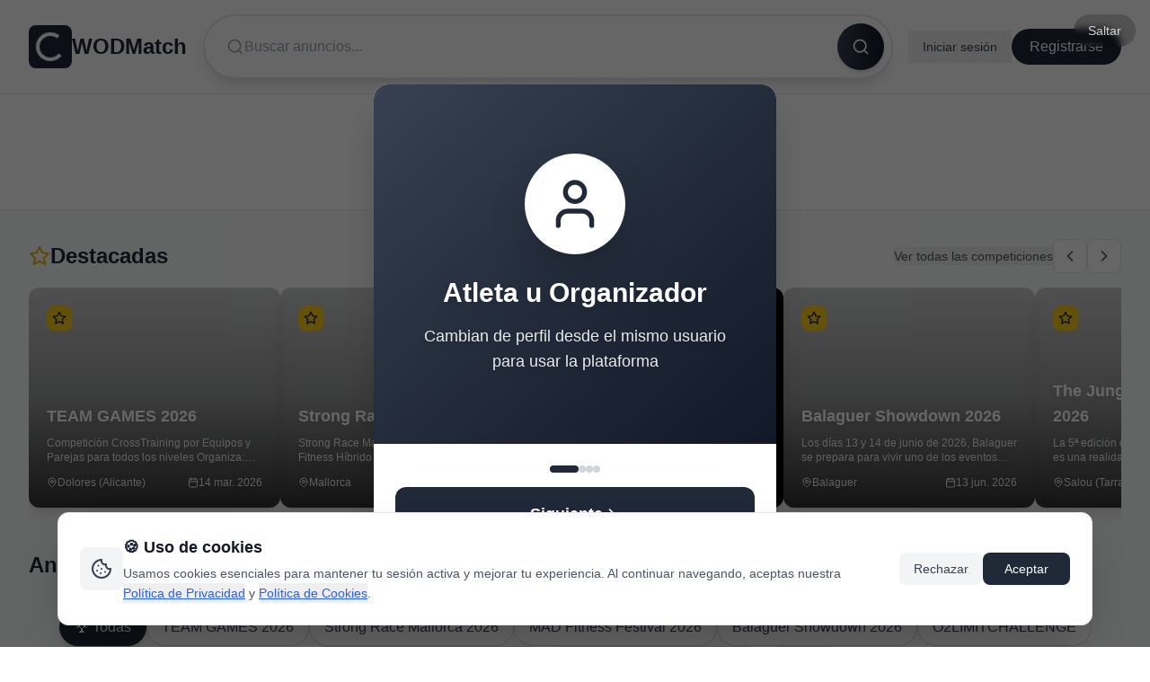

--- FILE ---
content_type: text/html; charset=utf-8
request_url: https://www.wodmatch.com/
body_size: 597
content:
<!doctype html>
<html lang="es">
  <head>
    <meta charset="UTF-8" />
    <link rel="icon" type="image/svg+xml" href="/vite.svg" />
    <meta name="viewport" content="width=device-width, initial-scale=1.0, maximum-scale=1.0, user-scalable=no" />
    <meta name="theme-color" content="#1f2937" />
    <meta
      name="description"
      content="WODMatch - Plataforma para conectar atletas de CrossFit y encontrar compañeros de equipo"
    />
    <title>WODMatch - Conectando Atletas</title>
    <script type="module" crossorigin src="/assets/index-Cz7Rlve-.js"></script>
    <link rel="stylesheet" crossorigin href="/assets/index-CpSXvFvf.css">
  </head>
  <body>
    <noscript>Necesitas habilitar JavaScript para usar esta aplicación.</noscript>
    <div id="root"></div>
  </body>
</html>


--- FILE ---
content_type: application/javascript; charset=utf-8
request_url: https://www.wodmatch.com/assets/index-Cz7Rlve-.js
body_size: 168007
content:
function Hg(i,s){for(var n=0;n<s.length;n++){const l=s[n];if(typeof l!="string"&&!Array.isArray(l)){for(const c in l)if(c!=="default"&&!(c in i)){const u=Object.getOwnPropertyDescriptor(l,c);u&&Object.defineProperty(i,c,u.get?u:{enumerable:!0,get:()=>l[c]})}}}return Object.freeze(Object.defineProperty(i,Symbol.toStringTag,{value:"Module"}))}(function(){const s=document.createElement("link").relList;if(s&&s.supports&&s.supports("modulepreload"))return;for(const c of document.querySelectorAll('link[rel="modulepreload"]'))l(c);new MutationObserver(c=>{for(const u of c)if(u.type==="childList")for(const d of u.addedNodes)d.tagName==="LINK"&&d.rel==="modulepreload"&&l(d)}).observe(document,{childList:!0,subtree:!0});function n(c){const u={};return c.integrity&&(u.integrity=c.integrity),c.referrerPolicy&&(u.referrerPolicy=c.referrerPolicy),c.crossOrigin==="use-credentials"?u.credentials="include":c.crossOrigin==="anonymous"?u.credentials="omit":u.credentials="same-origin",u}function l(c){if(c.ep)return;c.ep=!0;const u=n(c);fetch(c.href,u)}})();function Gg(i){return i&&i.__esModule&&Object.prototype.hasOwnProperty.call(i,"default")?i.default:i}function ei(i){if(Object.prototype.hasOwnProperty.call(i,"__esModule"))return i;var s=i.default;if(typeof s=="function"){var n=function l(){return this instanceof l?Reflect.construct(s,arguments,this.constructor):s.apply(this,arguments)};n.prototype=s.prototype}else n={};return Object.defineProperty(n,"__esModule",{value:!0}),Object.keys(i).forEach(function(l){var c=Object.getOwnPropertyDescriptor(i,l);Object.defineProperty(n,l,c.get?c:{enumerable:!0,get:function(){return i[l]}})}),n}var Oc={exports:{}},za={},Pc={exports:{}},Ee={};/**
 * @license React
 * react.production.min.js
 *
 * Copyright (c) Facebook, Inc. and its affiliates.
 *
 * This source code is licensed under the MIT license found in the
 * LICENSE file in the root directory of this source tree.
 */var zh;function Kg(){if(zh)return Ee;zh=1;var i=Symbol.for("react.element"),s=Symbol.for("react.portal"),n=Symbol.for("react.fragment"),l=Symbol.for("react.strict_mode"),c=Symbol.for("react.profiler"),u=Symbol.for("react.provider"),d=Symbol.for("react.context"),m=Symbol.for("react.forward_ref"),p=Symbol.for("react.suspense"),g=Symbol.for("react.memo"),v=Symbol.for("react.lazy"),y=Symbol.iterator;function N(O){return O===null||typeof O!="object"?null:(O=y&&O[y]||O["@@iterator"],typeof O=="function"?O:null)}var j={isMounted:function(){return!1},enqueueForceUpdate:function(){},enqueueReplaceState:function(){},enqueueSetState:function(){}},_=Object.assign,w={};function E(O,H,Q){this.props=O,this.context=H,this.refs=w,this.updater=Q||j}E.prototype.isReactComponent={},E.prototype.setState=function(O,H){if(typeof O!="object"&&typeof O!="function"&&O!=null)throw Error("setState(...): takes an object of state variables to update or a function which returns an object of state variables.");this.updater.enqueueSetState(this,O,H,"setState")},E.prototype.forceUpdate=function(O){this.updater.enqueueForceUpdate(this,O,"forceUpdate")};function T(){}T.prototype=E.prototype;function k(O,H,Q){this.props=O,this.context=H,this.refs=w,this.updater=Q||j}var S=k.prototype=new T;S.constructor=k,_(S,E.prototype),S.isPureReactComponent=!0;var A=Array.isArray,q=Object.prototype.hasOwnProperty,U={current:null},K={key:!0,ref:!0,__self:!0,__source:!0};function G(O,H,Q){var me,oe={},ie=null,ke=null;if(H!=null)for(me in H.ref!==void 0&&(ke=H.ref),H.key!==void 0&&(ie=""+H.key),H)q.call(H,me)&&!K.hasOwnProperty(me)&&(oe[me]=H[me]);var Se=arguments.length-2;if(Se===1)oe.children=Q;else if(1<Se){for(var Ce=Array(Se),We=0;We<Se;We++)Ce[We]=arguments[We+2];oe.children=Ce}if(O&&O.defaultProps)for(me in Se=O.defaultProps,Se)oe[me]===void 0&&(oe[me]=Se[me]);return{$$typeof:i,type:O,key:ie,ref:ke,props:oe,_owner:U.current}}function J(O,H){return{$$typeof:i,type:O.type,key:H,ref:O.ref,props:O.props,_owner:O._owner}}function R(O){return typeof O=="object"&&O!==null&&O.$$typeof===i}function M(O){var H={"=":"=0",":":"=2"};return"$"+O.replace(/[=:]/g,function(Q){return H[Q]})}var V=/\/+/g;function F(O,H){return typeof O=="object"&&O!==null&&O.key!=null?M(""+O.key):H.toString(36)}function te(O,H,Q,me,oe){var ie=typeof O;(ie==="undefined"||ie==="boolean")&&(O=null);var ke=!1;if(O===null)ke=!0;else switch(ie){case"string":case"number":ke=!0;break;case"object":switch(O.$$typeof){case i:case s:ke=!0}}if(ke)return ke=O,oe=oe(ke),O=me===""?"."+F(ke,0):me,A(oe)?(Q="",O!=null&&(Q=O.replace(V,"$&/")+"/"),te(oe,H,Q,"",function(We){return We})):oe!=null&&(R(oe)&&(oe=J(oe,Q+(!oe.key||ke&&ke.key===oe.key?"":(""+oe.key).replace(V,"$&/")+"/")+O)),H.push(oe)),1;if(ke=0,me=me===""?".":me+":",A(O))for(var Se=0;Se<O.length;Se++){ie=O[Se];var Ce=me+F(ie,Se);ke+=te(ie,H,Q,Ce,oe)}else if(Ce=N(O),typeof Ce=="function")for(O=Ce.call(O),Se=0;!(ie=O.next()).done;)ie=ie.value,Ce=me+F(ie,Se++),ke+=te(ie,H,Q,Ce,oe);else if(ie==="object")throw H=String(O),Error("Objects are not valid as a React child (found: "+(H==="[object Object]"?"object with keys {"+Object.keys(O).join(", ")+"}":H)+"). If you meant to render a collection of children, use an array instead.");return ke}function ae(O,H,Q){if(O==null)return O;var me=[],oe=0;return te(O,me,"","",function(ie){return H.call(Q,ie,oe++)}),me}function _e(O){if(O._status===-1){var H=O._result;H=H(),H.then(function(Q){(O._status===0||O._status===-1)&&(O._status=1,O._result=Q)},function(Q){(O._status===0||O._status===-1)&&(O._status=2,O._result=Q)}),O._status===-1&&(O._status=0,O._result=H)}if(O._status===1)return O._result.default;throw O._result}var de={current:null},$={transition:null},Z={ReactCurrentDispatcher:de,ReactCurrentBatchConfig:$,ReactCurrentOwner:U};function W(){throw Error("act(...) is not supported in production builds of React.")}return Ee.Children={map:ae,forEach:function(O,H,Q){ae(O,function(){H.apply(this,arguments)},Q)},count:function(O){var H=0;return ae(O,function(){H++}),H},toArray:function(O){return ae(O,function(H){return H})||[]},only:function(O){if(!R(O))throw Error("React.Children.only expected to receive a single React element child.");return O}},Ee.Component=E,Ee.Fragment=n,Ee.Profiler=c,Ee.PureComponent=k,Ee.StrictMode=l,Ee.Suspense=p,Ee.__SECRET_INTERNALS_DO_NOT_USE_OR_YOU_WILL_BE_FIRED=Z,Ee.act=W,Ee.cloneElement=function(O,H,Q){if(O==null)throw Error("React.cloneElement(...): The argument must be a React element, but you passed "+O+".");var me=_({},O.props),oe=O.key,ie=O.ref,ke=O._owner;if(H!=null){if(H.ref!==void 0&&(ie=H.ref,ke=U.current),H.key!==void 0&&(oe=""+H.key),O.type&&O.type.defaultProps)var Se=O.type.defaultProps;for(Ce in H)q.call(H,Ce)&&!K.hasOwnProperty(Ce)&&(me[Ce]=H[Ce]===void 0&&Se!==void 0?Se[Ce]:H[Ce])}var Ce=arguments.length-2;if(Ce===1)me.children=Q;else if(1<Ce){Se=Array(Ce);for(var We=0;We<Ce;We++)Se[We]=arguments[We+2];me.children=Se}return{$$typeof:i,type:O.type,key:oe,ref:ie,props:me,_owner:ke}},Ee.createContext=function(O){return O={$$typeof:d,_currentValue:O,_currentValue2:O,_threadCount:0,Provider:null,Consumer:null,_defaultValue:null,_globalName:null},O.Provider={$$typeof:u,_context:O},O.Consumer=O},Ee.createElement=G,Ee.createFactory=function(O){var H=G.bind(null,O);return H.type=O,H},Ee.createRef=function(){return{current:null}},Ee.forwardRef=function(O){return{$$typeof:m,render:O}},Ee.isValidElement=R,Ee.lazy=function(O){return{$$typeof:v,_payload:{_status:-1,_result:O},_init:_e}},Ee.memo=function(O,H){return{$$typeof:g,type:O,compare:H===void 0?null:H}},Ee.startTransition=function(O){var H=$.transition;$.transition={};try{O()}finally{$.transition=H}},Ee.unstable_act=W,Ee.useCallback=function(O,H){return de.current.useCallback(O,H)},Ee.useContext=function(O){return de.current.useContext(O)},Ee.useDebugValue=function(){},Ee.useDeferredValue=function(O){return de.current.useDeferredValue(O)},Ee.useEffect=function(O,H){return de.current.useEffect(O,H)},Ee.useId=function(){return de.current.useId()},Ee.useImperativeHandle=function(O,H,Q){return de.current.useImperativeHandle(O,H,Q)},Ee.useInsertionEffect=function(O,H){return de.current.useInsertionEffect(O,H)},Ee.useLayoutEffect=function(O,H){return de.current.useLayoutEffect(O,H)},Ee.useMemo=function(O,H){return de.current.useMemo(O,H)},Ee.useReducer=function(O,H,Q){return de.current.useReducer(O,H,Q)},Ee.useRef=function(O){return de.current.useRef(O)},Ee.useState=function(O){return de.current.useState(O)},Ee.useSyncExternalStore=function(O,H,Q){return de.current.useSyncExternalStore(O,H,Q)},Ee.useTransition=function(){return de.current.useTransition()},Ee.version="18.3.1",Ee}var Bh;function cu(){return Bh||(Bh=1,Pc.exports=Kg()),Pc.exports}/**
 * @license React
 * react-jsx-runtime.production.min.js
 *
 * Copyright (c) Facebook, Inc. and its affiliates.
 *
 * This source code is licensed under the MIT license found in the
 * LICENSE file in the root directory of this source tree.
 */var qh;function Wg(){if(qh)return za;qh=1;var i=cu(),s=Symbol.for("react.element"),n=Symbol.for("react.fragment"),l=Object.prototype.hasOwnProperty,c=i.__SECRET_INTERNALS_DO_NOT_USE_OR_YOU_WILL_BE_FIRED.ReactCurrentOwner,u={key:!0,ref:!0,__self:!0,__source:!0};function d(m,p,g){var v,y={},N=null,j=null;g!==void 0&&(N=""+g),p.key!==void 0&&(N=""+p.key),p.ref!==void 0&&(j=p.ref);for(v in p)l.call(p,v)&&!u.hasOwnProperty(v)&&(y[v]=p[v]);if(m&&m.defaultProps)for(v in p=m.defaultProps,p)y[v]===void 0&&(y[v]=p[v]);return{$$typeof:s,type:m,key:N,ref:j,props:y,_owner:c.current}}return za.Fragment=n,za.jsx=d,za.jsxs=d,za}var Vh;function Jg(){return Vh||(Vh=1,Oc.exports=Wg()),Oc.exports}var t=Jg(),b=cu(),fl={},Ac={exports:{}},It={},Ic={exports:{}},Rc={};/**
 * @license React
 * scheduler.production.min.js
 *
 * Copyright (c) Facebook, Inc. and its affiliates.
 *
 * This source code is licensed under the MIT license found in the
 * LICENSE file in the root directory of this source tree.
 */var Hh;function Qg(){return Hh||(Hh=1,(function(i){function s($,Z){var W=$.length;$.push(Z);e:for(;0<W;){var O=W-1>>>1,H=$[O];if(0<c(H,Z))$[O]=Z,$[W]=H,W=O;else break e}}function n($){return $.length===0?null:$[0]}function l($){if($.length===0)return null;var Z=$[0],W=$.pop();if(W!==Z){$[0]=W;e:for(var O=0,H=$.length,Q=H>>>1;O<Q;){var me=2*(O+1)-1,oe=$[me],ie=me+1,ke=$[ie];if(0>c(oe,W))ie<H&&0>c(ke,oe)?($[O]=ke,$[ie]=W,O=ie):($[O]=oe,$[me]=W,O=me);else if(ie<H&&0>c(ke,W))$[O]=ke,$[ie]=W,O=ie;else break e}}return Z}function c($,Z){var W=$.sortIndex-Z.sortIndex;return W!==0?W:$.id-Z.id}if(typeof performance=="object"&&typeof performance.now=="function"){var u=performance;i.unstable_now=function(){return u.now()}}else{var d=Date,m=d.now();i.unstable_now=function(){return d.now()-m}}var p=[],g=[],v=1,y=null,N=3,j=!1,_=!1,w=!1,E=typeof setTimeout=="function"?setTimeout:null,T=typeof clearTimeout=="function"?clearTimeout:null,k=typeof setImmediate<"u"?setImmediate:null;typeof navigator<"u"&&navigator.scheduling!==void 0&&navigator.scheduling.isInputPending!==void 0&&navigator.scheduling.isInputPending.bind(navigator.scheduling);function S($){for(var Z=n(g);Z!==null;){if(Z.callback===null)l(g);else if(Z.startTime<=$)l(g),Z.sortIndex=Z.expirationTime,s(p,Z);else break;Z=n(g)}}function A($){if(w=!1,S($),!_)if(n(p)!==null)_=!0,_e(q);else{var Z=n(g);Z!==null&&de(A,Z.startTime-$)}}function q($,Z){_=!1,w&&(w=!1,T(G),G=-1),j=!0;var W=N;try{for(S(Z),y=n(p);y!==null&&(!(y.expirationTime>Z)||$&&!M());){var O=y.callback;if(typeof O=="function"){y.callback=null,N=y.priorityLevel;var H=O(y.expirationTime<=Z);Z=i.unstable_now(),typeof H=="function"?y.callback=H:y===n(p)&&l(p),S(Z)}else l(p);y=n(p)}if(y!==null)var Q=!0;else{var me=n(g);me!==null&&de(A,me.startTime-Z),Q=!1}return Q}finally{y=null,N=W,j=!1}}var U=!1,K=null,G=-1,J=5,R=-1;function M(){return!(i.unstable_now()-R<J)}function V(){if(K!==null){var $=i.unstable_now();R=$;var Z=!0;try{Z=K(!0,$)}finally{Z?F():(U=!1,K=null)}}else U=!1}var F;if(typeof k=="function")F=function(){k(V)};else if(typeof MessageChannel<"u"){var te=new MessageChannel,ae=te.port2;te.port1.onmessage=V,F=function(){ae.postMessage(null)}}else F=function(){E(V,0)};function _e($){K=$,U||(U=!0,F())}function de($,Z){G=E(function(){$(i.unstable_now())},Z)}i.unstable_IdlePriority=5,i.unstable_ImmediatePriority=1,i.unstable_LowPriority=4,i.unstable_NormalPriority=3,i.unstable_Profiling=null,i.unstable_UserBlockingPriority=2,i.unstable_cancelCallback=function($){$.callback=null},i.unstable_continueExecution=function(){_||j||(_=!0,_e(q))},i.unstable_forceFrameRate=function($){0>$||125<$?console.error("forceFrameRate takes a positive int between 0 and 125, forcing frame rates higher than 125 fps is not supported"):J=0<$?Math.floor(1e3/$):5},i.unstable_getCurrentPriorityLevel=function(){return N},i.unstable_getFirstCallbackNode=function(){return n(p)},i.unstable_next=function($){switch(N){case 1:case 2:case 3:var Z=3;break;default:Z=N}var W=N;N=Z;try{return $()}finally{N=W}},i.unstable_pauseExecution=function(){},i.unstable_requestPaint=function(){},i.unstable_runWithPriority=function($,Z){switch($){case 1:case 2:case 3:case 4:case 5:break;default:$=3}var W=N;N=$;try{return Z()}finally{N=W}},i.unstable_scheduleCallback=function($,Z,W){var O=i.unstable_now();switch(typeof W=="object"&&W!==null?(W=W.delay,W=typeof W=="number"&&0<W?O+W:O):W=O,$){case 1:var H=-1;break;case 2:H=250;break;case 5:H=1073741823;break;case 4:H=1e4;break;default:H=5e3}return H=W+H,$={id:v++,callback:Z,priorityLevel:$,startTime:W,expirationTime:H,sortIndex:-1},W>O?($.sortIndex=W,s(g,$),n(p)===null&&$===n(g)&&(w?(T(G),G=-1):w=!0,de(A,W-O))):($.sortIndex=H,s(p,$),_||j||(_=!0,_e(q))),$},i.unstable_shouldYield=M,i.unstable_wrapCallback=function($){var Z=N;return function(){var W=N;N=Z;try{return $.apply(this,arguments)}finally{N=W}}}})(Rc)),Rc}var Gh;function Yg(){return Gh||(Gh=1,Ic.exports=Qg()),Ic.exports}/**
 * @license React
 * react-dom.production.min.js
 *
 * Copyright (c) Facebook, Inc. and its affiliates.
 *
 * This source code is licensed under the MIT license found in the
 * LICENSE file in the root directory of this source tree.
 */var Kh;function Xg(){if(Kh)return It;Kh=1;var i=cu(),s=Yg();function n(e){for(var r="https://reactjs.org/docs/error-decoder.html?invariant="+e,a=1;a<arguments.length;a++)r+="&args[]="+encodeURIComponent(arguments[a]);return"Minified React error #"+e+"; visit "+r+" for the full message or use the non-minified dev environment for full errors and additional helpful warnings."}var l=new Set,c={};function u(e,r){d(e,r),d(e+"Capture",r)}function d(e,r){for(c[e]=r,e=0;e<r.length;e++)l.add(r[e])}var m=!(typeof window>"u"||typeof window.document>"u"||typeof window.document.createElement>"u"),p=Object.prototype.hasOwnProperty,g=/^[:A-Z_a-z\u00C0-\u00D6\u00D8-\u00F6\u00F8-\u02FF\u0370-\u037D\u037F-\u1FFF\u200C-\u200D\u2070-\u218F\u2C00-\u2FEF\u3001-\uD7FF\uF900-\uFDCF\uFDF0-\uFFFD][:A-Z_a-z\u00C0-\u00D6\u00D8-\u00F6\u00F8-\u02FF\u0370-\u037D\u037F-\u1FFF\u200C-\u200D\u2070-\u218F\u2C00-\u2FEF\u3001-\uD7FF\uF900-\uFDCF\uFDF0-\uFFFD\-.0-9\u00B7\u0300-\u036F\u203F-\u2040]*$/,v={},y={};function N(e){return p.call(y,e)?!0:p.call(v,e)?!1:g.test(e)?y[e]=!0:(v[e]=!0,!1)}function j(e,r,a,o){if(a!==null&&a.type===0)return!1;switch(typeof r){case"function":case"symbol":return!0;case"boolean":return o?!1:a!==null?!a.acceptsBooleans:(e=e.toLowerCase().slice(0,5),e!=="data-"&&e!=="aria-");default:return!1}}function _(e,r,a,o){if(r===null||typeof r>"u"||j(e,r,a,o))return!0;if(o)return!1;if(a!==null)switch(a.type){case 3:return!r;case 4:return r===!1;case 5:return isNaN(r);case 6:return isNaN(r)||1>r}return!1}function w(e,r,a,o,h,f,x){this.acceptsBooleans=r===2||r===3||r===4,this.attributeName=o,this.attributeNamespace=h,this.mustUseProperty=a,this.propertyName=e,this.type=r,this.sanitizeURL=f,this.removeEmptyString=x}var E={};"children dangerouslySetInnerHTML defaultValue defaultChecked innerHTML suppressContentEditableWarning suppressHydrationWarning style".split(" ").forEach(function(e){E[e]=new w(e,0,!1,e,null,!1,!1)}),[["acceptCharset","accept-charset"],["className","class"],["htmlFor","for"],["httpEquiv","http-equiv"]].forEach(function(e){var r=e[0];E[r]=new w(r,1,!1,e[1],null,!1,!1)}),["contentEditable","draggable","spellCheck","value"].forEach(function(e){E[e]=new w(e,2,!1,e.toLowerCase(),null,!1,!1)}),["autoReverse","externalResourcesRequired","focusable","preserveAlpha"].forEach(function(e){E[e]=new w(e,2,!1,e,null,!1,!1)}),"allowFullScreen async autoFocus autoPlay controls default defer disabled disablePictureInPicture disableRemotePlayback formNoValidate hidden loop noModule noValidate open playsInline readOnly required reversed scoped seamless itemScope".split(" ").forEach(function(e){E[e]=new w(e,3,!1,e.toLowerCase(),null,!1,!1)}),["checked","multiple","muted","selected"].forEach(function(e){E[e]=new w(e,3,!0,e,null,!1,!1)}),["capture","download"].forEach(function(e){E[e]=new w(e,4,!1,e,null,!1,!1)}),["cols","rows","size","span"].forEach(function(e){E[e]=new w(e,6,!1,e,null,!1,!1)}),["rowSpan","start"].forEach(function(e){E[e]=new w(e,5,!1,e.toLowerCase(),null,!1,!1)});var T=/[\-:]([a-z])/g;function k(e){return e[1].toUpperCase()}"accent-height alignment-baseline arabic-form baseline-shift cap-height clip-path clip-rule color-interpolation color-interpolation-filters color-profile color-rendering dominant-baseline enable-background fill-opacity fill-rule flood-color flood-opacity font-family font-size font-size-adjust font-stretch font-style font-variant font-weight glyph-name glyph-orientation-horizontal glyph-orientation-vertical horiz-adv-x horiz-origin-x image-rendering letter-spacing lighting-color marker-end marker-mid marker-start overline-position overline-thickness paint-order panose-1 pointer-events rendering-intent shape-rendering stop-color stop-opacity strikethrough-position strikethrough-thickness stroke-dasharray stroke-dashoffset stroke-linecap stroke-linejoin stroke-miterlimit stroke-opacity stroke-width text-anchor text-decoration text-rendering underline-position underline-thickness unicode-bidi unicode-range units-per-em v-alphabetic v-hanging v-ideographic v-mathematical vector-effect vert-adv-y vert-origin-x vert-origin-y word-spacing writing-mode xmlns:xlink x-height".split(" ").forEach(function(e){var r=e.replace(T,k);E[r]=new w(r,1,!1,e,null,!1,!1)}),"xlink:actuate xlink:arcrole xlink:role xlink:show xlink:title xlink:type".split(" ").forEach(function(e){var r=e.replace(T,k);E[r]=new w(r,1,!1,e,"http://www.w3.org/1999/xlink",!1,!1)}),["xml:base","xml:lang","xml:space"].forEach(function(e){var r=e.replace(T,k);E[r]=new w(r,1,!1,e,"http://www.w3.org/XML/1998/namespace",!1,!1)}),["tabIndex","crossOrigin"].forEach(function(e){E[e]=new w(e,1,!1,e.toLowerCase(),null,!1,!1)}),E.xlinkHref=new w("xlinkHref",1,!1,"xlink:href","http://www.w3.org/1999/xlink",!0,!1),["src","href","action","formAction"].forEach(function(e){E[e]=new w(e,1,!1,e.toLowerCase(),null,!0,!0)});function S(e,r,a,o){var h=E.hasOwnProperty(r)?E[r]:null;(h!==null?h.type!==0:o||!(2<r.length)||r[0]!=="o"&&r[0]!=="O"||r[1]!=="n"&&r[1]!=="N")&&(_(r,a,h,o)&&(a=null),o||h===null?N(r)&&(a===null?e.removeAttribute(r):e.setAttribute(r,""+a)):h.mustUseProperty?e[h.propertyName]=a===null?h.type===3?!1:"":a:(r=h.attributeName,o=h.attributeNamespace,a===null?e.removeAttribute(r):(h=h.type,a=h===3||h===4&&a===!0?"":""+a,o?e.setAttributeNS(o,r,a):e.setAttribute(r,a))))}var A=i.__SECRET_INTERNALS_DO_NOT_USE_OR_YOU_WILL_BE_FIRED,q=Symbol.for("react.element"),U=Symbol.for("react.portal"),K=Symbol.for("react.fragment"),G=Symbol.for("react.strict_mode"),J=Symbol.for("react.profiler"),R=Symbol.for("react.provider"),M=Symbol.for("react.context"),V=Symbol.for("react.forward_ref"),F=Symbol.for("react.suspense"),te=Symbol.for("react.suspense_list"),ae=Symbol.for("react.memo"),_e=Symbol.for("react.lazy"),de=Symbol.for("react.offscreen"),$=Symbol.iterator;function Z(e){return e===null||typeof e!="object"?null:(e=$&&e[$]||e["@@iterator"],typeof e=="function"?e:null)}var W=Object.assign,O;function H(e){if(O===void 0)try{throw Error()}catch(a){var r=a.stack.trim().match(/\n( *(at )?)/);O=r&&r[1]||""}return`
`+O+e}var Q=!1;function me(e,r){if(!e||Q)return"";Q=!0;var a=Error.prepareStackTrace;Error.prepareStackTrace=void 0;try{if(r)if(r=function(){throw Error()},Object.defineProperty(r.prototype,"props",{set:function(){throw Error()}}),typeof Reflect=="object"&&Reflect.construct){try{Reflect.construct(r,[])}catch(B){var o=B}Reflect.construct(e,[],r)}else{try{r.call()}catch(B){o=B}e.call(r.prototype)}else{try{throw Error()}catch(B){o=B}e()}}catch(B){if(B&&o&&typeof B.stack=="string"){for(var h=B.stack.split(`
`),f=o.stack.split(`
`),x=h.length-1,C=f.length-1;1<=x&&0<=C&&h[x]!==f[C];)C--;for(;1<=x&&0<=C;x--,C--)if(h[x]!==f[C]){if(x!==1||C!==1)do if(x--,C--,0>C||h[x]!==f[C]){var P=`
`+h[x].replace(" at new "," at ");return e.displayName&&P.includes("<anonymous>")&&(P=P.replace("<anonymous>",e.displayName)),P}while(1<=x&&0<=C);break}}}finally{Q=!1,Error.prepareStackTrace=a}return(e=e?e.displayName||e.name:"")?H(e):""}function oe(e){switch(e.tag){case 5:return H(e.type);case 16:return H("Lazy");case 13:return H("Suspense");case 19:return H("SuspenseList");case 0:case 2:case 15:return e=me(e.type,!1),e;case 11:return e=me(e.type.render,!1),e;case 1:return e=me(e.type,!0),e;default:return""}}function ie(e){if(e==null)return null;if(typeof e=="function")return e.displayName||e.name||null;if(typeof e=="string")return e;switch(e){case K:return"Fragment";case U:return"Portal";case J:return"Profiler";case G:return"StrictMode";case F:return"Suspense";case te:return"SuspenseList"}if(typeof e=="object")switch(e.$$typeof){case M:return(e.displayName||"Context")+".Consumer";case R:return(e._context.displayName||"Context")+".Provider";case V:var r=e.render;return e=e.displayName,e||(e=r.displayName||r.name||"",e=e!==""?"ForwardRef("+e+")":"ForwardRef"),e;case ae:return r=e.displayName||null,r!==null?r:ie(e.type)||"Memo";case _e:r=e._payload,e=e._init;try{return ie(e(r))}catch{}}return null}function ke(e){var r=e.type;switch(e.tag){case 24:return"Cache";case 9:return(r.displayName||"Context")+".Consumer";case 10:return(r._context.displayName||"Context")+".Provider";case 18:return"DehydratedFragment";case 11:return e=r.render,e=e.displayName||e.name||"",r.displayName||(e!==""?"ForwardRef("+e+")":"ForwardRef");case 7:return"Fragment";case 5:return r;case 4:return"Portal";case 3:return"Root";case 6:return"Text";case 16:return ie(r);case 8:return r===G?"StrictMode":"Mode";case 22:return"Offscreen";case 12:return"Profiler";case 21:return"Scope";case 13:return"Suspense";case 19:return"SuspenseList";case 25:return"TracingMarker";case 1:case 0:case 17:case 2:case 14:case 15:if(typeof r=="function")return r.displayName||r.name||null;if(typeof r=="string")return r}return null}function Se(e){switch(typeof e){case"boolean":case"number":case"string":case"undefined":return e;case"object":return e;default:return""}}function Ce(e){var r=e.type;return(e=e.nodeName)&&e.toLowerCase()==="input"&&(r==="checkbox"||r==="radio")}function We(e){var r=Ce(e)?"checked":"value",a=Object.getOwnPropertyDescriptor(e.constructor.prototype,r),o=""+e[r];if(!e.hasOwnProperty(r)&&typeof a<"u"&&typeof a.get=="function"&&typeof a.set=="function"){var h=a.get,f=a.set;return Object.defineProperty(e,r,{configurable:!0,get:function(){return h.call(this)},set:function(x){o=""+x,f.call(this,x)}}),Object.defineProperty(e,r,{enumerable:a.enumerable}),{getValue:function(){return o},setValue:function(x){o=""+x},stopTracking:function(){e._valueTracker=null,delete e[r]}}}}function Ht(e){e._valueTracker||(e._valueTracker=We(e))}function Gt(e){if(!e)return!1;var r=e._valueTracker;if(!r)return!0;var a=r.getValue(),o="";return e&&(o=Ce(e)?e.checked?"true":"false":e.value),e=o,e!==a?(r.setValue(e),!0):!1}function Or(e){if(e=e||(typeof document<"u"?document:void 0),typeof e>"u")return null;try{return e.activeElement||e.body}catch{return e.body}}function Kt(e,r){var a=r.checked;return W({},r,{defaultChecked:void 0,defaultValue:void 0,value:void 0,checked:a??e._wrapperState.initialChecked})}function yr(e,r){var a=r.defaultValue==null?"":r.defaultValue,o=r.checked!=null?r.checked:r.defaultChecked;a=Se(r.value!=null?r.value:a),e._wrapperState={initialChecked:o,initialValue:a,controlled:r.type==="checkbox"||r.type==="radio"?r.checked!=null:r.value!=null}}function Hl(e,r){r=r.checked,r!=null&&S(e,"checked",r,!1)}function ea(e,r){Hl(e,r);var a=Se(r.value),o=r.type;if(a!=null)o==="number"?(a===0&&e.value===""||e.value!=a)&&(e.value=""+a):e.value!==""+a&&(e.value=""+a);else if(o==="submit"||o==="reset"){e.removeAttribute("value");return}r.hasOwnProperty("value")?_s(e,r.type,a):r.hasOwnProperty("defaultValue")&&_s(e,r.type,Se(r.defaultValue)),r.checked==null&&r.defaultChecked!=null&&(e.defaultChecked=!!r.defaultChecked)}function Ns(e,r,a){if(r.hasOwnProperty("value")||r.hasOwnProperty("defaultValue")){var o=r.type;if(!(o!=="submit"&&o!=="reset"||r.value!==void 0&&r.value!==null))return;r=""+e._wrapperState.initialValue,a||r===e.value||(e.value=r),e.defaultValue=r}a=e.name,a!==""&&(e.name=""),e.defaultChecked=!!e._wrapperState.initialChecked,a!==""&&(e.name=a)}function _s(e,r,a){(r!=="number"||Or(e.ownerDocument)!==e)&&(a==null?e.defaultValue=""+e._wrapperState.initialValue:e.defaultValue!==""+a&&(e.defaultValue=""+a))}var vr=Array.isArray;function mt(e,r,a,o){if(e=e.options,r){r={};for(var h=0;h<a.length;h++)r["$"+a[h]]=!0;for(a=0;a<e.length;a++)h=r.hasOwnProperty("$"+e[a].value),e[a].selected!==h&&(e[a].selected=h),h&&o&&(e[a].defaultSelected=!0)}else{for(a=""+Se(a),r=null,h=0;h<e.length;h++){if(e[h].value===a){e[h].selected=!0,o&&(e[h].defaultSelected=!0);return}r!==null||e[h].disabled||(r=e[h])}r!==null&&(r.selected=!0)}}function Qr(e,r){if(r.dangerouslySetInnerHTML!=null)throw Error(n(91));return W({},r,{value:void 0,defaultValue:void 0,children:""+e._wrapperState.initialValue})}function Yr(e,r){var a=r.value;if(a==null){if(a=r.children,r=r.defaultValue,a!=null){if(r!=null)throw Error(n(92));if(vr(a)){if(1<a.length)throw Error(n(93));a=a[0]}r=a}r==null&&(r=""),a=r}e._wrapperState={initialValue:Se(a)}}function ni(e,r){var a=Se(r.value),o=Se(r.defaultValue);a!=null&&(a=""+a,a!==e.value&&(e.value=a),r.defaultValue==null&&e.defaultValue!==a&&(e.defaultValue=a)),o!=null&&(e.defaultValue=""+o)}function ta(e){var r=e.textContent;r===e._wrapperState.initialValue&&r!==""&&r!==null&&(e.value=r)}function ai(e){switch(e){case"svg":return"http://www.w3.org/2000/svg";case"math":return"http://www.w3.org/1998/Math/MathML";default:return"http://www.w3.org/1999/xhtml"}}function an(e,r){return e==null||e==="http://www.w3.org/1999/xhtml"?ai(r):e==="http://www.w3.org/2000/svg"&&r==="foreignObject"?"http://www.w3.org/1999/xhtml":e}var ln,ii=(function(e){return typeof MSApp<"u"&&MSApp.execUnsafeLocalFunction?function(r,a,o,h){MSApp.execUnsafeLocalFunction(function(){return e(r,a,o,h)})}:e})(function(e,r){if(e.namespaceURI!=="http://www.w3.org/2000/svg"||"innerHTML"in e)e.innerHTML=r;else{for(ln=ln||document.createElement("div"),ln.innerHTML="<svg>"+r.valueOf().toString()+"</svg>",r=ln.firstChild;e.firstChild;)e.removeChild(e.firstChild);for(;r.firstChild;)e.appendChild(r.firstChild)}});function Pr(e,r){if(r){var a=e.firstChild;if(a&&a===e.lastChild&&a.nodeType===3){a.nodeValue=r;return}}e.textContent=r}var bt={animationIterationCount:!0,aspectRatio:!0,borderImageOutset:!0,borderImageSlice:!0,borderImageWidth:!0,boxFlex:!0,boxFlexGroup:!0,boxOrdinalGroup:!0,columnCount:!0,columns:!0,flex:!0,flexGrow:!0,flexPositive:!0,flexShrink:!0,flexNegative:!0,flexOrder:!0,gridArea:!0,gridRow:!0,gridRowEnd:!0,gridRowSpan:!0,gridRowStart:!0,gridColumn:!0,gridColumnEnd:!0,gridColumnSpan:!0,gridColumnStart:!0,fontWeight:!0,lineClamp:!0,lineHeight:!0,opacity:!0,order:!0,orphans:!0,tabSize:!0,widows:!0,zIndex:!0,zoom:!0,fillOpacity:!0,floodOpacity:!0,stopOpacity:!0,strokeDasharray:!0,strokeDashoffset:!0,strokeMiterlimit:!0,strokeOpacity:!0,strokeWidth:!0},ra=["Webkit","ms","Moz","O"];Object.keys(bt).forEach(function(e){ra.forEach(function(r){r=r+e.charAt(0).toUpperCase()+e.substring(1),bt[r]=bt[e]})});function Xr(e,r,a){return r==null||typeof r=="boolean"||r===""?"":a||typeof r!="number"||r===0||bt.hasOwnProperty(e)&&bt[e]?(""+r).trim():r+"px"}function on(e,r){e=e.style;for(var a in r)if(r.hasOwnProperty(a)){var o=a.indexOf("--")===0,h=Xr(a,r[a],o);a==="float"&&(a="cssFloat"),o?e.setProperty(a,h):e[a]=h}}var ks=W({menuitem:!0},{area:!0,base:!0,br:!0,col:!0,embed:!0,hr:!0,img:!0,input:!0,keygen:!0,link:!0,meta:!0,param:!0,source:!0,track:!0,wbr:!0});function He(e,r){if(r){if(ks[e]&&(r.children!=null||r.dangerouslySetInnerHTML!=null))throw Error(n(137,e));if(r.dangerouslySetInnerHTML!=null){if(r.children!=null)throw Error(n(60));if(typeof r.dangerouslySetInnerHTML!="object"||!("__html"in r.dangerouslySetInnerHTML))throw Error(n(61))}if(r.style!=null&&typeof r.style!="object")throw Error(n(62))}}function cn(e,r){if(e.indexOf("-")===-1)return typeof r.is=="string";switch(e){case"annotation-xml":case"color-profile":case"font-face":case"font-face-src":case"font-face-uri":case"font-face-format":case"font-face-name":case"missing-glyph":return!1;default:return!0}}var sa=null;function Zr(e){return e=e.target||e.srcElement||window,e.correspondingUseElement&&(e=e.correspondingUseElement),e.nodeType===3?e.parentNode:e}var Ss=null,Wt=null,nr=null;function un(e){if(e=Sa(e)){if(typeof Ss!="function")throw Error(n(280));var r=e.stateNode;r&&(r=Ci(r),Ss(e.stateNode,e.type,r))}}function na(e){Wt?nr?nr.push(e):nr=[e]:Wt=e}function es(){if(Wt){var e=Wt,r=nr;if(nr=Wt=null,un(e),r)for(e=0;e<r.length;e++)un(r[e])}}function li(e,r){return e(r)}function Es(){}var Cs=!1;function dn(e,r,a){if(Cs)return e(r,a);Cs=!0;try{return li(e,r,a)}finally{Cs=!1,(Wt!==null||nr!==null)&&(Es(),es())}}function Dt(e,r){var a=e.stateNode;if(a===null)return null;var o=Ci(a);if(o===null)return null;a=o[r];e:switch(r){case"onClick":case"onClickCapture":case"onDoubleClick":case"onDoubleClickCapture":case"onMouseDown":case"onMouseDownCapture":case"onMouseMove":case"onMouseMoveCapture":case"onMouseUp":case"onMouseUpCapture":case"onMouseEnter":(o=!o.disabled)||(e=e.type,o=!(e==="button"||e==="input"||e==="select"||e==="textarea")),e=!o;break e;default:e=!1}if(e)return null;if(a&&typeof a!="function")throw Error(n(231,r,typeof a));return a}var aa=!1;if(m)try{var Ar={};Object.defineProperty(Ar,"passive",{get:function(){aa=!0}}),window.addEventListener("test",Ar,Ar),window.removeEventListener("test",Ar,Ar)}catch{aa=!1}function hn(e,r,a,o,h,f,x,C,P){var B=Array.prototype.slice.call(arguments,3);try{r.apply(a,B)}catch(X){this.onError(X)}}var Ts=!1,Ir=null,ts=!1,rs=null,ia={onError:function(e){Ts=!0,Ir=e}};function Gl(e,r,a,o,h,f,x,C,P){Ts=!1,Ir=null,hn.apply(ia,arguments)}function Kl(e,r,a,o,h,f,x,C,P){if(Gl.apply(this,arguments),Ts){if(Ts){var B=Ir;Ts=!1,Ir=null}else throw Error(n(198));ts||(ts=!0,rs=B)}}function ar(e){var r=e,a=e;if(e.alternate)for(;r.return;)r=r.return;else{e=r;do r=e,(r.flags&4098)!==0&&(a=r.return),e=r.return;while(e)}return r.tag===3?a:null}function oi(e){if(e.tag===13){var r=e.memoizedState;if(r===null&&(e=e.alternate,e!==null&&(r=e.memoizedState)),r!==null)return r.dehydrated}return null}function Os(e){if(ar(e)!==e)throw Error(n(188))}function Wl(e){var r=e.alternate;if(!r){if(r=ar(e),r===null)throw Error(n(188));return r!==e?null:e}for(var a=e,o=r;;){var h=a.return;if(h===null)break;var f=h.alternate;if(f===null){if(o=h.return,o!==null){a=o;continue}break}if(h.child===f.child){for(f=h.child;f;){if(f===a)return Os(h),e;if(f===o)return Os(h),r;f=f.sibling}throw Error(n(188))}if(a.return!==o.return)a=h,o=f;else{for(var x=!1,C=h.child;C;){if(C===a){x=!0,a=h,o=f;break}if(C===o){x=!0,o=h,a=f;break}C=C.sibling}if(!x){for(C=f.child;C;){if(C===a){x=!0,a=f,o=h;break}if(C===o){x=!0,o=f,a=h;break}C=C.sibling}if(!x)throw Error(n(189))}}if(a.alternate!==o)throw Error(n(190))}if(a.tag!==3)throw Error(n(188));return a.stateNode.current===a?e:r}function la(e){return e=Wl(e),e!==null?oa(e):null}function oa(e){if(e.tag===5||e.tag===6)return e;for(e=e.child;e!==null;){var r=oa(e);if(r!==null)return r;e=e.sibling}return null}var fn=s.unstable_scheduleCallback,ci=s.unstable_cancelCallback,ui=s.unstable_shouldYield,ir=s.unstable_requestPaint,ze=s.unstable_now,Jl=s.unstable_getCurrentPriorityLevel,ss=s.unstable_ImmediatePriority,je=s.unstable_UserBlockingPriority,mn=s.unstable_NormalPriority,jt=s.unstable_LowPriority,it=s.unstable_IdlePriority,pn=null,Jt=null;function Ql(e){if(Jt&&typeof Jt.onCommitFiberRoot=="function")try{Jt.onCommitFiberRoot(pn,e,void 0,(e.current.flags&128)===128)}catch{}}var Nt=Math.clz32?Math.clz32:Yl,ca=Math.log,lr=Math.LN2;function Yl(e){return e>>>=0,e===0?32:31-(ca(e)/lr|0)|0}var Ps=64,gn=4194304;function Rr(e){switch(e&-e){case 1:return 1;case 2:return 2;case 4:return 4;case 8:return 8;case 16:return 16;case 32:return 32;case 64:case 128:case 256:case 512:case 1024:case 2048:case 4096:case 8192:case 16384:case 32768:case 65536:case 131072:case 262144:case 524288:case 1048576:case 2097152:return e&4194240;case 4194304:case 8388608:case 16777216:case 33554432:case 67108864:return e&130023424;case 134217728:return 134217728;case 268435456:return 268435456;case 536870912:return 536870912;case 1073741824:return 1073741824;default:return e}}function As(e,r){var a=e.pendingLanes;if(a===0)return 0;var o=0,h=e.suspendedLanes,f=e.pingedLanes,x=a&268435455;if(x!==0){var C=x&~h;C!==0?o=Rr(C):(f&=x,f!==0&&(o=Rr(f)))}else x=a&~h,x!==0?o=Rr(x):f!==0&&(o=Rr(f));if(o===0)return 0;if(r!==0&&r!==o&&(r&h)===0&&(h=o&-o,f=r&-r,h>=f||h===16&&(f&4194240)!==0))return r;if((o&4)!==0&&(o|=a&16),r=e.entangledLanes,r!==0)for(e=e.entanglements,r&=o;0<r;)a=31-Nt(r),h=1<<a,o|=e[a],r&=~h;return o}function Xl(e,r){switch(e){case 1:case 2:case 4:return r+250;case 8:case 16:case 32:case 64:case 128:case 256:case 512:case 1024:case 2048:case 4096:case 8192:case 16384:case 32768:case 65536:case 131072:case 262144:case 524288:case 1048576:case 2097152:return r+5e3;case 4194304:case 8388608:case 16777216:case 33554432:case 67108864:return-1;case 134217728:case 268435456:case 536870912:case 1073741824:return-1;default:return-1}}function Zl(e,r){for(var a=e.suspendedLanes,o=e.pingedLanes,h=e.expirationTimes,f=e.pendingLanes;0<f;){var x=31-Nt(f),C=1<<x,P=h[x];P===-1?((C&a)===0||(C&o)!==0)&&(h[x]=Xl(C,r)):P<=r&&(e.expiredLanes|=C),f&=~C}}function ua(e){return e=e.pendingLanes&-1073741825,e!==0?e:e&1073741824?1073741824:0}function Is(){var e=Ps;return Ps<<=1,(Ps&4194240)===0&&(Ps=64),e}function wr(e){for(var r=[],a=0;31>a;a++)r.push(e);return r}function Lr(e,r,a){e.pendingLanes|=r,r!==536870912&&(e.suspendedLanes=0,e.pingedLanes=0),e=e.eventTimes,r=31-Nt(r),e[r]=a}function eo(e,r){var a=e.pendingLanes&~r;e.pendingLanes=r,e.suspendedLanes=0,e.pingedLanes=0,e.expiredLanes&=r,e.mutableReadLanes&=r,e.entangledLanes&=r,r=e.entanglements;var o=e.eventTimes;for(e=e.expirationTimes;0<a;){var h=31-Nt(a),f=1<<h;r[h]=0,o[h]=-1,e[h]=-1,a&=~f}}function ns(e,r){var a=e.entangledLanes|=r;for(e=e.entanglements;a;){var o=31-Nt(a),h=1<<o;h&r|e[o]&r&&(e[o]|=r),a&=~h}}var Ae=0;function di(e){return e&=-e,1<e?4<e?(e&268435455)!==0?16:536870912:4:1}var hi,da,fi,ha,xn,Mt=!1,Rs=[],L=null,se=null,ye=null,Ie=new Map,lt=new Map,Xe=[],br="mousedown mouseup touchcancel touchend touchstart auxclick dblclick pointercancel pointerdown pointerup dragend dragstart drop compositionend compositionstart keydown keypress keyup input textInput copy cut paste click change contextmenu reset submit".split(" ");function jr(e,r){switch(e){case"focusin":case"focusout":L=null;break;case"dragenter":case"dragleave":se=null;break;case"mouseover":case"mouseout":ye=null;break;case"pointerover":case"pointerout":Ie.delete(r.pointerId);break;case"gotpointercapture":case"lostpointercapture":lt.delete(r.pointerId)}}function pt(e,r,a,o,h,f){return e===null||e.nativeEvent!==f?(e={blockedOn:r,domEventName:a,eventSystemFlags:o,nativeEvent:f,targetContainers:[h]},r!==null&&(r=Sa(r),r!==null&&da(r)),e):(e.eventSystemFlags|=o,r=e.targetContainers,h!==null&&r.indexOf(h)===-1&&r.push(h),e)}function Ls(e,r,a,o,h){switch(r){case"focusin":return L=pt(L,e,r,a,o,h),!0;case"dragenter":return se=pt(se,e,r,a,o,h),!0;case"mouseover":return ye=pt(ye,e,r,a,o,h),!0;case"pointerover":var f=h.pointerId;return Ie.set(f,pt(Ie.get(f)||null,e,r,a,o,h)),!0;case"gotpointercapture":return f=h.pointerId,lt.set(f,pt(lt.get(f)||null,e,r,a,o,h)),!0}return!1}function ku(e){var r=$s(e.target);if(r!==null){var a=ar(r);if(a!==null){if(r=a.tag,r===13){if(r=oi(a),r!==null){e.blockedOn=r,xn(e.priority,function(){fi(a)});return}}else if(r===3&&a.stateNode.current.memoizedState.isDehydrated){e.blockedOn=a.tag===3?a.stateNode.containerInfo:null;return}}}e.blockedOn=null}function mi(e){if(e.blockedOn!==null)return!1;for(var r=e.targetContainers;0<r.length;){var a=ro(e.domEventName,e.eventSystemFlags,r[0],e.nativeEvent);if(a===null){a=e.nativeEvent;var o=new a.constructor(a.type,a);sa=o,a.target.dispatchEvent(o),sa=null}else return r=Sa(a),r!==null&&da(r),e.blockedOn=a,!1;r.shift()}return!0}function Su(e,r,a){mi(e)&&a.delete(r)}function pp(){Mt=!1,L!==null&&mi(L)&&(L=null),se!==null&&mi(se)&&(se=null),ye!==null&&mi(ye)&&(ye=null),Ie.forEach(Su),lt.forEach(Su)}function fa(e,r){e.blockedOn===r&&(e.blockedOn=null,Mt||(Mt=!0,s.unstable_scheduleCallback(s.unstable_NormalPriority,pp)))}function ma(e){function r(h){return fa(h,e)}if(0<Rs.length){fa(Rs[0],e);for(var a=1;a<Rs.length;a++){var o=Rs[a];o.blockedOn===e&&(o.blockedOn=null)}}for(L!==null&&fa(L,e),se!==null&&fa(se,e),ye!==null&&fa(ye,e),Ie.forEach(r),lt.forEach(r),a=0;a<Xe.length;a++)o=Xe[a],o.blockedOn===e&&(o.blockedOn=null);for(;0<Xe.length&&(a=Xe[0],a.blockedOn===null);)ku(a),a.blockedOn===null&&Xe.shift()}var yn=A.ReactCurrentBatchConfig,pi=!0;function gp(e,r,a,o){var h=Ae,f=yn.transition;yn.transition=null;try{Ae=1,to(e,r,a,o)}finally{Ae=h,yn.transition=f}}function xp(e,r,a,o){var h=Ae,f=yn.transition;yn.transition=null;try{Ae=4,to(e,r,a,o)}finally{Ae=h,yn.transition=f}}function to(e,r,a,o){if(pi){var h=ro(e,r,a,o);if(h===null)wo(e,r,o,gi,a),jr(e,o);else if(Ls(h,e,r,a,o))o.stopPropagation();else if(jr(e,o),r&4&&-1<br.indexOf(e)){for(;h!==null;){var f=Sa(h);if(f!==null&&hi(f),f=ro(e,r,a,o),f===null&&wo(e,r,o,gi,a),f===h)break;h=f}h!==null&&o.stopPropagation()}else wo(e,r,o,null,a)}}var gi=null;function ro(e,r,a,o){if(gi=null,e=Zr(o),e=$s(e),e!==null)if(r=ar(e),r===null)e=null;else if(a=r.tag,a===13){if(e=oi(r),e!==null)return e;e=null}else if(a===3){if(r.stateNode.current.memoizedState.isDehydrated)return r.tag===3?r.stateNode.containerInfo:null;e=null}else r!==e&&(e=null);return gi=e,null}function Eu(e){switch(e){case"cancel":case"click":case"close":case"contextmenu":case"copy":case"cut":case"auxclick":case"dblclick":case"dragend":case"dragstart":case"drop":case"focusin":case"focusout":case"input":case"invalid":case"keydown":case"keypress":case"keyup":case"mousedown":case"mouseup":case"paste":case"pause":case"play":case"pointercancel":case"pointerdown":case"pointerup":case"ratechange":case"reset":case"resize":case"seeked":case"submit":case"touchcancel":case"touchend":case"touchstart":case"volumechange":case"change":case"selectionchange":case"textInput":case"compositionstart":case"compositionend":case"compositionupdate":case"beforeblur":case"afterblur":case"beforeinput":case"blur":case"fullscreenchange":case"focus":case"hashchange":case"popstate":case"select":case"selectstart":return 1;case"drag":case"dragenter":case"dragexit":case"dragleave":case"dragover":case"mousemove":case"mouseout":case"mouseover":case"pointermove":case"pointerout":case"pointerover":case"scroll":case"toggle":case"touchmove":case"wheel":case"mouseenter":case"mouseleave":case"pointerenter":case"pointerleave":return 4;case"message":switch(Jl()){case ss:return 1;case je:return 4;case mn:case jt:return 16;case it:return 536870912;default:return 16}default:return 16}}var as=null,so=null,xi=null;function Cu(){if(xi)return xi;var e,r=so,a=r.length,o,h="value"in as?as.value:as.textContent,f=h.length;for(e=0;e<a&&r[e]===h[e];e++);var x=a-e;for(o=1;o<=x&&r[a-o]===h[f-o];o++);return xi=h.slice(e,1<o?1-o:void 0)}function yi(e){var r=e.keyCode;return"charCode"in e?(e=e.charCode,e===0&&r===13&&(e=13)):e=r,e===10&&(e=13),32<=e||e===13?e:0}function vi(){return!0}function Tu(){return!1}function Ut(e){function r(a,o,h,f,x){this._reactName=a,this._targetInst=h,this.type=o,this.nativeEvent=f,this.target=x,this.currentTarget=null;for(var C in e)e.hasOwnProperty(C)&&(a=e[C],this[C]=a?a(f):f[C]);return this.isDefaultPrevented=(f.defaultPrevented!=null?f.defaultPrevented:f.returnValue===!1)?vi:Tu,this.isPropagationStopped=Tu,this}return W(r.prototype,{preventDefault:function(){this.defaultPrevented=!0;var a=this.nativeEvent;a&&(a.preventDefault?a.preventDefault():typeof a.returnValue!="unknown"&&(a.returnValue=!1),this.isDefaultPrevented=vi)},stopPropagation:function(){var a=this.nativeEvent;a&&(a.stopPropagation?a.stopPropagation():typeof a.cancelBubble!="unknown"&&(a.cancelBubble=!0),this.isPropagationStopped=vi)},persist:function(){},isPersistent:vi}),r}var vn={eventPhase:0,bubbles:0,cancelable:0,timeStamp:function(e){return e.timeStamp||Date.now()},defaultPrevented:0,isTrusted:0},no=Ut(vn),pa=W({},vn,{view:0,detail:0}),yp=Ut(pa),ao,io,ga,wi=W({},pa,{screenX:0,screenY:0,clientX:0,clientY:0,pageX:0,pageY:0,ctrlKey:0,shiftKey:0,altKey:0,metaKey:0,getModifierState:oo,button:0,buttons:0,relatedTarget:function(e){return e.relatedTarget===void 0?e.fromElement===e.srcElement?e.toElement:e.fromElement:e.relatedTarget},movementX:function(e){return"movementX"in e?e.movementX:(e!==ga&&(ga&&e.type==="mousemove"?(ao=e.screenX-ga.screenX,io=e.screenY-ga.screenY):io=ao=0,ga=e),ao)},movementY:function(e){return"movementY"in e?e.movementY:io}}),Ou=Ut(wi),vp=W({},wi,{dataTransfer:0}),wp=Ut(vp),bp=W({},pa,{relatedTarget:0}),lo=Ut(bp),jp=W({},vn,{animationName:0,elapsedTime:0,pseudoElement:0}),Np=Ut(jp),_p=W({},vn,{clipboardData:function(e){return"clipboardData"in e?e.clipboardData:window.clipboardData}}),kp=Ut(_p),Sp=W({},vn,{data:0}),Pu=Ut(Sp),Ep={Esc:"Escape",Spacebar:" ",Left:"ArrowLeft",Up:"ArrowUp",Right:"ArrowRight",Down:"ArrowDown",Del:"Delete",Win:"OS",Menu:"ContextMenu",Apps:"ContextMenu",Scroll:"ScrollLock",MozPrintableKey:"Unidentified"},Cp={8:"Backspace",9:"Tab",12:"Clear",13:"Enter",16:"Shift",17:"Control",18:"Alt",19:"Pause",20:"CapsLock",27:"Escape",32:" ",33:"PageUp",34:"PageDown",35:"End",36:"Home",37:"ArrowLeft",38:"ArrowUp",39:"ArrowRight",40:"ArrowDown",45:"Insert",46:"Delete",112:"F1",113:"F2",114:"F3",115:"F4",116:"F5",117:"F6",118:"F7",119:"F8",120:"F9",121:"F10",122:"F11",123:"F12",144:"NumLock",145:"ScrollLock",224:"Meta"},Tp={Alt:"altKey",Control:"ctrlKey",Meta:"metaKey",Shift:"shiftKey"};function Op(e){var r=this.nativeEvent;return r.getModifierState?r.getModifierState(e):(e=Tp[e])?!!r[e]:!1}function oo(){return Op}var Pp=W({},pa,{key:function(e){if(e.key){var r=Ep[e.key]||e.key;if(r!=="Unidentified")return r}return e.type==="keypress"?(e=yi(e),e===13?"Enter":String.fromCharCode(e)):e.type==="keydown"||e.type==="keyup"?Cp[e.keyCode]||"Unidentified":""},code:0,location:0,ctrlKey:0,shiftKey:0,altKey:0,metaKey:0,repeat:0,locale:0,getModifierState:oo,charCode:function(e){return e.type==="keypress"?yi(e):0},keyCode:function(e){return e.type==="keydown"||e.type==="keyup"?e.keyCode:0},which:function(e){return e.type==="keypress"?yi(e):e.type==="keydown"||e.type==="keyup"?e.keyCode:0}}),Ap=Ut(Pp),Ip=W({},wi,{pointerId:0,width:0,height:0,pressure:0,tangentialPressure:0,tiltX:0,tiltY:0,twist:0,pointerType:0,isPrimary:0}),Au=Ut(Ip),Rp=W({},pa,{touches:0,targetTouches:0,changedTouches:0,altKey:0,metaKey:0,ctrlKey:0,shiftKey:0,getModifierState:oo}),Lp=Ut(Rp),$p=W({},vn,{propertyName:0,elapsedTime:0,pseudoElement:0}),Dp=Ut($p),Mp=W({},wi,{deltaX:function(e){return"deltaX"in e?e.deltaX:"wheelDeltaX"in e?-e.wheelDeltaX:0},deltaY:function(e){return"deltaY"in e?e.deltaY:"wheelDeltaY"in e?-e.wheelDeltaY:"wheelDelta"in e?-e.wheelDelta:0},deltaZ:0,deltaMode:0}),Up=Ut(Mp),Fp=[9,13,27,32],co=m&&"CompositionEvent"in window,xa=null;m&&"documentMode"in document&&(xa=document.documentMode);var zp=m&&"TextEvent"in window&&!xa,Iu=m&&(!co||xa&&8<xa&&11>=xa),Ru=" ",Lu=!1;function $u(e,r){switch(e){case"keyup":return Fp.indexOf(r.keyCode)!==-1;case"keydown":return r.keyCode!==229;case"keypress":case"mousedown":case"focusout":return!0;default:return!1}}function Du(e){return e=e.detail,typeof e=="object"&&"data"in e?e.data:null}var wn=!1;function Bp(e,r){switch(e){case"compositionend":return Du(r);case"keypress":return r.which!==32?null:(Lu=!0,Ru);case"textInput":return e=r.data,e===Ru&&Lu?null:e;default:return null}}function qp(e,r){if(wn)return e==="compositionend"||!co&&$u(e,r)?(e=Cu(),xi=so=as=null,wn=!1,e):null;switch(e){case"paste":return null;case"keypress":if(!(r.ctrlKey||r.altKey||r.metaKey)||r.ctrlKey&&r.altKey){if(r.char&&1<r.char.length)return r.char;if(r.which)return String.fromCharCode(r.which)}return null;case"compositionend":return Iu&&r.locale!=="ko"?null:r.data;default:return null}}var Vp={color:!0,date:!0,datetime:!0,"datetime-local":!0,email:!0,month:!0,number:!0,password:!0,range:!0,search:!0,tel:!0,text:!0,time:!0,url:!0,week:!0};function Mu(e){var r=e&&e.nodeName&&e.nodeName.toLowerCase();return r==="input"?!!Vp[e.type]:r==="textarea"}function Uu(e,r,a,o){na(o),r=ki(r,"onChange"),0<r.length&&(a=new no("onChange","change",null,a,o),e.push({event:a,listeners:r}))}var ya=null,va=null;function Hp(e){sd(e,0)}function bi(e){var r=kn(e);if(Gt(r))return e}function Gp(e,r){if(e==="change")return r}var Fu=!1;if(m){var uo;if(m){var ho="oninput"in document;if(!ho){var zu=document.createElement("div");zu.setAttribute("oninput","return;"),ho=typeof zu.oninput=="function"}uo=ho}else uo=!1;Fu=uo&&(!document.documentMode||9<document.documentMode)}function Bu(){ya&&(ya.detachEvent("onpropertychange",qu),va=ya=null)}function qu(e){if(e.propertyName==="value"&&bi(va)){var r=[];Uu(r,va,e,Zr(e)),dn(Hp,r)}}function Kp(e,r,a){e==="focusin"?(Bu(),ya=r,va=a,ya.attachEvent("onpropertychange",qu)):e==="focusout"&&Bu()}function Wp(e){if(e==="selectionchange"||e==="keyup"||e==="keydown")return bi(va)}function Jp(e,r){if(e==="click")return bi(r)}function Qp(e,r){if(e==="input"||e==="change")return bi(r)}function Yp(e,r){return e===r&&(e!==0||1/e===1/r)||e!==e&&r!==r}var or=typeof Object.is=="function"?Object.is:Yp;function wa(e,r){if(or(e,r))return!0;if(typeof e!="object"||e===null||typeof r!="object"||r===null)return!1;var a=Object.keys(e),o=Object.keys(r);if(a.length!==o.length)return!1;for(o=0;o<a.length;o++){var h=a[o];if(!p.call(r,h)||!or(e[h],r[h]))return!1}return!0}function Vu(e){for(;e&&e.firstChild;)e=e.firstChild;return e}function Hu(e,r){var a=Vu(e);e=0;for(var o;a;){if(a.nodeType===3){if(o=e+a.textContent.length,e<=r&&o>=r)return{node:a,offset:r-e};e=o}e:{for(;a;){if(a.nextSibling){a=a.nextSibling;break e}a=a.parentNode}a=void 0}a=Vu(a)}}function Gu(e,r){return e&&r?e===r?!0:e&&e.nodeType===3?!1:r&&r.nodeType===3?Gu(e,r.parentNode):"contains"in e?e.contains(r):e.compareDocumentPosition?!!(e.compareDocumentPosition(r)&16):!1:!1}function Ku(){for(var e=window,r=Or();r instanceof e.HTMLIFrameElement;){try{var a=typeof r.contentWindow.location.href=="string"}catch{a=!1}if(a)e=r.contentWindow;else break;r=Or(e.document)}return r}function fo(e){var r=e&&e.nodeName&&e.nodeName.toLowerCase();return r&&(r==="input"&&(e.type==="text"||e.type==="search"||e.type==="tel"||e.type==="url"||e.type==="password")||r==="textarea"||e.contentEditable==="true")}function Xp(e){var r=Ku(),a=e.focusedElem,o=e.selectionRange;if(r!==a&&a&&a.ownerDocument&&Gu(a.ownerDocument.documentElement,a)){if(o!==null&&fo(a)){if(r=o.start,e=o.end,e===void 0&&(e=r),"selectionStart"in a)a.selectionStart=r,a.selectionEnd=Math.min(e,a.value.length);else if(e=(r=a.ownerDocument||document)&&r.defaultView||window,e.getSelection){e=e.getSelection();var h=a.textContent.length,f=Math.min(o.start,h);o=o.end===void 0?f:Math.min(o.end,h),!e.extend&&f>o&&(h=o,o=f,f=h),h=Hu(a,f);var x=Hu(a,o);h&&x&&(e.rangeCount!==1||e.anchorNode!==h.node||e.anchorOffset!==h.offset||e.focusNode!==x.node||e.focusOffset!==x.offset)&&(r=r.createRange(),r.setStart(h.node,h.offset),e.removeAllRanges(),f>o?(e.addRange(r),e.extend(x.node,x.offset)):(r.setEnd(x.node,x.offset),e.addRange(r)))}}for(r=[],e=a;e=e.parentNode;)e.nodeType===1&&r.push({element:e,left:e.scrollLeft,top:e.scrollTop});for(typeof a.focus=="function"&&a.focus(),a=0;a<r.length;a++)e=r[a],e.element.scrollLeft=e.left,e.element.scrollTop=e.top}}var Zp=m&&"documentMode"in document&&11>=document.documentMode,bn=null,mo=null,ba=null,po=!1;function Wu(e,r,a){var o=a.window===a?a.document:a.nodeType===9?a:a.ownerDocument;po||bn==null||bn!==Or(o)||(o=bn,"selectionStart"in o&&fo(o)?o={start:o.selectionStart,end:o.selectionEnd}:(o=(o.ownerDocument&&o.ownerDocument.defaultView||window).getSelection(),o={anchorNode:o.anchorNode,anchorOffset:o.anchorOffset,focusNode:o.focusNode,focusOffset:o.focusOffset}),ba&&wa(ba,o)||(ba=o,o=ki(mo,"onSelect"),0<o.length&&(r=new no("onSelect","select",null,r,a),e.push({event:r,listeners:o}),r.target=bn)))}function ji(e,r){var a={};return a[e.toLowerCase()]=r.toLowerCase(),a["Webkit"+e]="webkit"+r,a["Moz"+e]="moz"+r,a}var jn={animationend:ji("Animation","AnimationEnd"),animationiteration:ji("Animation","AnimationIteration"),animationstart:ji("Animation","AnimationStart"),transitionend:ji("Transition","TransitionEnd")},go={},Ju={};m&&(Ju=document.createElement("div").style,"AnimationEvent"in window||(delete jn.animationend.animation,delete jn.animationiteration.animation,delete jn.animationstart.animation),"TransitionEvent"in window||delete jn.transitionend.transition);function Ni(e){if(go[e])return go[e];if(!jn[e])return e;var r=jn[e],a;for(a in r)if(r.hasOwnProperty(a)&&a in Ju)return go[e]=r[a];return e}var Qu=Ni("animationend"),Yu=Ni("animationiteration"),Xu=Ni("animationstart"),Zu=Ni("transitionend"),ed=new Map,td="abort auxClick cancel canPlay canPlayThrough click close contextMenu copy cut drag dragEnd dragEnter dragExit dragLeave dragOver dragStart drop durationChange emptied encrypted ended error gotPointerCapture input invalid keyDown keyPress keyUp load loadedData loadedMetadata loadStart lostPointerCapture mouseDown mouseMove mouseOut mouseOver mouseUp paste pause play playing pointerCancel pointerDown pointerMove pointerOut pointerOver pointerUp progress rateChange reset resize seeked seeking stalled submit suspend timeUpdate touchCancel touchEnd touchStart volumeChange scroll toggle touchMove waiting wheel".split(" ");function is(e,r){ed.set(e,r),u(r,[e])}for(var xo=0;xo<td.length;xo++){var yo=td[xo],eg=yo.toLowerCase(),tg=yo[0].toUpperCase()+yo.slice(1);is(eg,"on"+tg)}is(Qu,"onAnimationEnd"),is(Yu,"onAnimationIteration"),is(Xu,"onAnimationStart"),is("dblclick","onDoubleClick"),is("focusin","onFocus"),is("focusout","onBlur"),is(Zu,"onTransitionEnd"),d("onMouseEnter",["mouseout","mouseover"]),d("onMouseLeave",["mouseout","mouseover"]),d("onPointerEnter",["pointerout","pointerover"]),d("onPointerLeave",["pointerout","pointerover"]),u("onChange","change click focusin focusout input keydown keyup selectionchange".split(" ")),u("onSelect","focusout contextmenu dragend focusin keydown keyup mousedown mouseup selectionchange".split(" ")),u("onBeforeInput",["compositionend","keypress","textInput","paste"]),u("onCompositionEnd","compositionend focusout keydown keypress keyup mousedown".split(" ")),u("onCompositionStart","compositionstart focusout keydown keypress keyup mousedown".split(" ")),u("onCompositionUpdate","compositionupdate focusout keydown keypress keyup mousedown".split(" "));var ja="abort canplay canplaythrough durationchange emptied encrypted ended error loadeddata loadedmetadata loadstart pause play playing progress ratechange resize seeked seeking stalled suspend timeupdate volumechange waiting".split(" "),rg=new Set("cancel close invalid load scroll toggle".split(" ").concat(ja));function rd(e,r,a){var o=e.type||"unknown-event";e.currentTarget=a,Kl(o,r,void 0,e),e.currentTarget=null}function sd(e,r){r=(r&4)!==0;for(var a=0;a<e.length;a++){var o=e[a],h=o.event;o=o.listeners;e:{var f=void 0;if(r)for(var x=o.length-1;0<=x;x--){var C=o[x],P=C.instance,B=C.currentTarget;if(C=C.listener,P!==f&&h.isPropagationStopped())break e;rd(h,C,B),f=P}else for(x=0;x<o.length;x++){if(C=o[x],P=C.instance,B=C.currentTarget,C=C.listener,P!==f&&h.isPropagationStopped())break e;rd(h,C,B),f=P}}}if(ts)throw e=rs,ts=!1,rs=null,e}function De(e,r){var a=r[So];a===void 0&&(a=r[So]=new Set);var o=e+"__bubble";a.has(o)||(nd(r,e,2,!1),a.add(o))}function vo(e,r,a){var o=0;r&&(o|=4),nd(a,e,o,r)}var _i="_reactListening"+Math.random().toString(36).slice(2);function Na(e){if(!e[_i]){e[_i]=!0,l.forEach(function(a){a!=="selectionchange"&&(rg.has(a)||vo(a,!1,e),vo(a,!0,e))});var r=e.nodeType===9?e:e.ownerDocument;r===null||r[_i]||(r[_i]=!0,vo("selectionchange",!1,r))}}function nd(e,r,a,o){switch(Eu(r)){case 1:var h=gp;break;case 4:h=xp;break;default:h=to}a=h.bind(null,r,a,e),h=void 0,!aa||r!=="touchstart"&&r!=="touchmove"&&r!=="wheel"||(h=!0),o?h!==void 0?e.addEventListener(r,a,{capture:!0,passive:h}):e.addEventListener(r,a,!0):h!==void 0?e.addEventListener(r,a,{passive:h}):e.addEventListener(r,a,!1)}function wo(e,r,a,o,h){var f=o;if((r&1)===0&&(r&2)===0&&o!==null)e:for(;;){if(o===null)return;var x=o.tag;if(x===3||x===4){var C=o.stateNode.containerInfo;if(C===h||C.nodeType===8&&C.parentNode===h)break;if(x===4)for(x=o.return;x!==null;){var P=x.tag;if((P===3||P===4)&&(P=x.stateNode.containerInfo,P===h||P.nodeType===8&&P.parentNode===h))return;x=x.return}for(;C!==null;){if(x=$s(C),x===null)return;if(P=x.tag,P===5||P===6){o=f=x;continue e}C=C.parentNode}}o=o.return}dn(function(){var B=f,X=Zr(a),ee=[];e:{var Y=ed.get(e);if(Y!==void 0){var le=no,he=e;switch(e){case"keypress":if(yi(a)===0)break e;case"keydown":case"keyup":le=Ap;break;case"focusin":he="focus",le=lo;break;case"focusout":he="blur",le=lo;break;case"beforeblur":case"afterblur":le=lo;break;case"click":if(a.button===2)break e;case"auxclick":case"dblclick":case"mousedown":case"mousemove":case"mouseup":case"mouseout":case"mouseover":case"contextmenu":le=Ou;break;case"drag":case"dragend":case"dragenter":case"dragexit":case"dragleave":case"dragover":case"dragstart":case"drop":le=wp;break;case"touchcancel":case"touchend":case"touchmove":case"touchstart":le=Lp;break;case Qu:case Yu:case Xu:le=Np;break;case Zu:le=Dp;break;case"scroll":le=yp;break;case"wheel":le=Up;break;case"copy":case"cut":case"paste":le=kp;break;case"gotpointercapture":case"lostpointercapture":case"pointercancel":case"pointerdown":case"pointermove":case"pointerout":case"pointerover":case"pointerup":le=Au}var pe=(r&4)!==0,Ke=!pe&&e==="scroll",D=pe?Y!==null?Y+"Capture":null:Y;pe=[];for(var I=B,z;I!==null;){z=I;var re=z.stateNode;if(z.tag===5&&re!==null&&(z=re,D!==null&&(re=Dt(I,D),re!=null&&pe.push(_a(I,re,z)))),Ke)break;I=I.return}0<pe.length&&(Y=new le(Y,he,null,a,X),ee.push({event:Y,listeners:pe}))}}if((r&7)===0){e:{if(Y=e==="mouseover"||e==="pointerover",le=e==="mouseout"||e==="pointerout",Y&&a!==sa&&(he=a.relatedTarget||a.fromElement)&&($s(he)||he[$r]))break e;if((le||Y)&&(Y=X.window===X?X:(Y=X.ownerDocument)?Y.defaultView||Y.parentWindow:window,le?(he=a.relatedTarget||a.toElement,le=B,he=he?$s(he):null,he!==null&&(Ke=ar(he),he!==Ke||he.tag!==5&&he.tag!==6)&&(he=null)):(le=null,he=B),le!==he)){if(pe=Ou,re="onMouseLeave",D="onMouseEnter",I="mouse",(e==="pointerout"||e==="pointerover")&&(pe=Au,re="onPointerLeave",D="onPointerEnter",I="pointer"),Ke=le==null?Y:kn(le),z=he==null?Y:kn(he),Y=new pe(re,I+"leave",le,a,X),Y.target=Ke,Y.relatedTarget=z,re=null,$s(X)===B&&(pe=new pe(D,I+"enter",he,a,X),pe.target=z,pe.relatedTarget=Ke,re=pe),Ke=re,le&&he)t:{for(pe=le,D=he,I=0,z=pe;z;z=Nn(z))I++;for(z=0,re=D;re;re=Nn(re))z++;for(;0<I-z;)pe=Nn(pe),I--;for(;0<z-I;)D=Nn(D),z--;for(;I--;){if(pe===D||D!==null&&pe===D.alternate)break t;pe=Nn(pe),D=Nn(D)}pe=null}else pe=null;le!==null&&ad(ee,Y,le,pe,!1),he!==null&&Ke!==null&&ad(ee,Ke,he,pe,!0)}}e:{if(Y=B?kn(B):window,le=Y.nodeName&&Y.nodeName.toLowerCase(),le==="select"||le==="input"&&Y.type==="file")var ge=Gp;else if(Mu(Y))if(Fu)ge=Qp;else{ge=Wp;var ve=Kp}else(le=Y.nodeName)&&le.toLowerCase()==="input"&&(Y.type==="checkbox"||Y.type==="radio")&&(ge=Jp);if(ge&&(ge=ge(e,B))){Uu(ee,ge,a,X);break e}ve&&ve(e,Y,B),e==="focusout"&&(ve=Y._wrapperState)&&ve.controlled&&Y.type==="number"&&_s(Y,"number",Y.value)}switch(ve=B?kn(B):window,e){case"focusin":(Mu(ve)||ve.contentEditable==="true")&&(bn=ve,mo=B,ba=null);break;case"focusout":ba=mo=bn=null;break;case"mousedown":po=!0;break;case"contextmenu":case"mouseup":case"dragend":po=!1,Wu(ee,a,X);break;case"selectionchange":if(Zp)break;case"keydown":case"keyup":Wu(ee,a,X)}var we;if(co)e:{switch(e){case"compositionstart":var Ne="onCompositionStart";break e;case"compositionend":Ne="onCompositionEnd";break e;case"compositionupdate":Ne="onCompositionUpdate";break e}Ne=void 0}else wn?$u(e,a)&&(Ne="onCompositionEnd"):e==="keydown"&&a.keyCode===229&&(Ne="onCompositionStart");Ne&&(Iu&&a.locale!=="ko"&&(wn||Ne!=="onCompositionStart"?Ne==="onCompositionEnd"&&wn&&(we=Cu()):(as=X,so="value"in as?as.value:as.textContent,wn=!0)),ve=ki(B,Ne),0<ve.length&&(Ne=new Pu(Ne,e,null,a,X),ee.push({event:Ne,listeners:ve}),we?Ne.data=we:(we=Du(a),we!==null&&(Ne.data=we)))),(we=zp?Bp(e,a):qp(e,a))&&(B=ki(B,"onBeforeInput"),0<B.length&&(X=new Pu("onBeforeInput","beforeinput",null,a,X),ee.push({event:X,listeners:B}),X.data=we))}sd(ee,r)})}function _a(e,r,a){return{instance:e,listener:r,currentTarget:a}}function ki(e,r){for(var a=r+"Capture",o=[];e!==null;){var h=e,f=h.stateNode;h.tag===5&&f!==null&&(h=f,f=Dt(e,a),f!=null&&o.unshift(_a(e,f,h)),f=Dt(e,r),f!=null&&o.push(_a(e,f,h))),e=e.return}return o}function Nn(e){if(e===null)return null;do e=e.return;while(e&&e.tag!==5);return e||null}function ad(e,r,a,o,h){for(var f=r._reactName,x=[];a!==null&&a!==o;){var C=a,P=C.alternate,B=C.stateNode;if(P!==null&&P===o)break;C.tag===5&&B!==null&&(C=B,h?(P=Dt(a,f),P!=null&&x.unshift(_a(a,P,C))):h||(P=Dt(a,f),P!=null&&x.push(_a(a,P,C)))),a=a.return}x.length!==0&&e.push({event:r,listeners:x})}var sg=/\r\n?/g,ng=/\u0000|\uFFFD/g;function id(e){return(typeof e=="string"?e:""+e).replace(sg,`
`).replace(ng,"")}function Si(e,r,a){if(r=id(r),id(e)!==r&&a)throw Error(n(425))}function Ei(){}var bo=null,jo=null;function No(e,r){return e==="textarea"||e==="noscript"||typeof r.children=="string"||typeof r.children=="number"||typeof r.dangerouslySetInnerHTML=="object"&&r.dangerouslySetInnerHTML!==null&&r.dangerouslySetInnerHTML.__html!=null}var _o=typeof setTimeout=="function"?setTimeout:void 0,ag=typeof clearTimeout=="function"?clearTimeout:void 0,ld=typeof Promise=="function"?Promise:void 0,ig=typeof queueMicrotask=="function"?queueMicrotask:typeof ld<"u"?function(e){return ld.resolve(null).then(e).catch(lg)}:_o;function lg(e){setTimeout(function(){throw e})}function ko(e,r){var a=r,o=0;do{var h=a.nextSibling;if(e.removeChild(a),h&&h.nodeType===8)if(a=h.data,a==="/$"){if(o===0){e.removeChild(h),ma(r);return}o--}else a!=="$"&&a!=="$?"&&a!=="$!"||o++;a=h}while(a);ma(r)}function ls(e){for(;e!=null;e=e.nextSibling){var r=e.nodeType;if(r===1||r===3)break;if(r===8){if(r=e.data,r==="$"||r==="$!"||r==="$?")break;if(r==="/$")return null}}return e}function od(e){e=e.previousSibling;for(var r=0;e;){if(e.nodeType===8){var a=e.data;if(a==="$"||a==="$!"||a==="$?"){if(r===0)return e;r--}else a==="/$"&&r++}e=e.previousSibling}return null}var _n=Math.random().toString(36).slice(2),Nr="__reactFiber$"+_n,ka="__reactProps$"+_n,$r="__reactContainer$"+_n,So="__reactEvents$"+_n,og="__reactListeners$"+_n,cg="__reactHandles$"+_n;function $s(e){var r=e[Nr];if(r)return r;for(var a=e.parentNode;a;){if(r=a[$r]||a[Nr]){if(a=r.alternate,r.child!==null||a!==null&&a.child!==null)for(e=od(e);e!==null;){if(a=e[Nr])return a;e=od(e)}return r}e=a,a=e.parentNode}return null}function Sa(e){return e=e[Nr]||e[$r],!e||e.tag!==5&&e.tag!==6&&e.tag!==13&&e.tag!==3?null:e}function kn(e){if(e.tag===5||e.tag===6)return e.stateNode;throw Error(n(33))}function Ci(e){return e[ka]||null}var Eo=[],Sn=-1;function os(e){return{current:e}}function Me(e){0>Sn||(e.current=Eo[Sn],Eo[Sn]=null,Sn--)}function Le(e,r){Sn++,Eo[Sn]=e.current,e.current=r}var cs={},gt=os(cs),Ct=os(!1),Ds=cs;function En(e,r){var a=e.type.contextTypes;if(!a)return cs;var o=e.stateNode;if(o&&o.__reactInternalMemoizedUnmaskedChildContext===r)return o.__reactInternalMemoizedMaskedChildContext;var h={},f;for(f in a)h[f]=r[f];return o&&(e=e.stateNode,e.__reactInternalMemoizedUnmaskedChildContext=r,e.__reactInternalMemoizedMaskedChildContext=h),h}function Tt(e){return e=e.childContextTypes,e!=null}function Ti(){Me(Ct),Me(gt)}function cd(e,r,a){if(gt.current!==cs)throw Error(n(168));Le(gt,r),Le(Ct,a)}function ud(e,r,a){var o=e.stateNode;if(r=r.childContextTypes,typeof o.getChildContext!="function")return a;o=o.getChildContext();for(var h in o)if(!(h in r))throw Error(n(108,ke(e)||"Unknown",h));return W({},a,o)}function Oi(e){return e=(e=e.stateNode)&&e.__reactInternalMemoizedMergedChildContext||cs,Ds=gt.current,Le(gt,e),Le(Ct,Ct.current),!0}function dd(e,r,a){var o=e.stateNode;if(!o)throw Error(n(169));a?(e=ud(e,r,Ds),o.__reactInternalMemoizedMergedChildContext=e,Me(Ct),Me(gt),Le(gt,e)):Me(Ct),Le(Ct,a)}var Dr=null,Pi=!1,Co=!1;function hd(e){Dr===null?Dr=[e]:Dr.push(e)}function ug(e){Pi=!0,hd(e)}function us(){if(!Co&&Dr!==null){Co=!0;var e=0,r=Ae;try{var a=Dr;for(Ae=1;e<a.length;e++){var o=a[e];do o=o(!0);while(o!==null)}Dr=null,Pi=!1}catch(h){throw Dr!==null&&(Dr=Dr.slice(e+1)),fn(ss,us),h}finally{Ae=r,Co=!1}}return null}var Cn=[],Tn=0,Ai=null,Ii=0,Qt=[],Yt=0,Ms=null,Mr=1,Ur="";function Us(e,r){Cn[Tn++]=Ii,Cn[Tn++]=Ai,Ai=e,Ii=r}function fd(e,r,a){Qt[Yt++]=Mr,Qt[Yt++]=Ur,Qt[Yt++]=Ms,Ms=e;var o=Mr;e=Ur;var h=32-Nt(o)-1;o&=~(1<<h),a+=1;var f=32-Nt(r)+h;if(30<f){var x=h-h%5;f=(o&(1<<x)-1).toString(32),o>>=x,h-=x,Mr=1<<32-Nt(r)+h|a<<h|o,Ur=f+e}else Mr=1<<f|a<<h|o,Ur=e}function To(e){e.return!==null&&(Us(e,1),fd(e,1,0))}function Oo(e){for(;e===Ai;)Ai=Cn[--Tn],Cn[Tn]=null,Ii=Cn[--Tn],Cn[Tn]=null;for(;e===Ms;)Ms=Qt[--Yt],Qt[Yt]=null,Ur=Qt[--Yt],Qt[Yt]=null,Mr=Qt[--Yt],Qt[Yt]=null}var Ft=null,zt=null,Ue=!1,cr=null;function md(e,r){var a=tr(5,null,null,0);a.elementType="DELETED",a.stateNode=r,a.return=e,r=e.deletions,r===null?(e.deletions=[a],e.flags|=16):r.push(a)}function pd(e,r){switch(e.tag){case 5:var a=e.type;return r=r.nodeType!==1||a.toLowerCase()!==r.nodeName.toLowerCase()?null:r,r!==null?(e.stateNode=r,Ft=e,zt=ls(r.firstChild),!0):!1;case 6:return r=e.pendingProps===""||r.nodeType!==3?null:r,r!==null?(e.stateNode=r,Ft=e,zt=null,!0):!1;case 13:return r=r.nodeType!==8?null:r,r!==null?(a=Ms!==null?{id:Mr,overflow:Ur}:null,e.memoizedState={dehydrated:r,treeContext:a,retryLane:1073741824},a=tr(18,null,null,0),a.stateNode=r,a.return=e,e.child=a,Ft=e,zt=null,!0):!1;default:return!1}}function Po(e){return(e.mode&1)!==0&&(e.flags&128)===0}function Ao(e){if(Ue){var r=zt;if(r){var a=r;if(!pd(e,r)){if(Po(e))throw Error(n(418));r=ls(a.nextSibling);var o=Ft;r&&pd(e,r)?md(o,a):(e.flags=e.flags&-4097|2,Ue=!1,Ft=e)}}else{if(Po(e))throw Error(n(418));e.flags=e.flags&-4097|2,Ue=!1,Ft=e}}}function gd(e){for(e=e.return;e!==null&&e.tag!==5&&e.tag!==3&&e.tag!==13;)e=e.return;Ft=e}function Ri(e){if(e!==Ft)return!1;if(!Ue)return gd(e),Ue=!0,!1;var r;if((r=e.tag!==3)&&!(r=e.tag!==5)&&(r=e.type,r=r!=="head"&&r!=="body"&&!No(e.type,e.memoizedProps)),r&&(r=zt)){if(Po(e))throw xd(),Error(n(418));for(;r;)md(e,r),r=ls(r.nextSibling)}if(gd(e),e.tag===13){if(e=e.memoizedState,e=e!==null?e.dehydrated:null,!e)throw Error(n(317));e:{for(e=e.nextSibling,r=0;e;){if(e.nodeType===8){var a=e.data;if(a==="/$"){if(r===0){zt=ls(e.nextSibling);break e}r--}else a!=="$"&&a!=="$!"&&a!=="$?"||r++}e=e.nextSibling}zt=null}}else zt=Ft?ls(e.stateNode.nextSibling):null;return!0}function xd(){for(var e=zt;e;)e=ls(e.nextSibling)}function On(){zt=Ft=null,Ue=!1}function Io(e){cr===null?cr=[e]:cr.push(e)}var dg=A.ReactCurrentBatchConfig;function Ea(e,r,a){if(e=a.ref,e!==null&&typeof e!="function"&&typeof e!="object"){if(a._owner){if(a=a._owner,a){if(a.tag!==1)throw Error(n(309));var o=a.stateNode}if(!o)throw Error(n(147,e));var h=o,f=""+e;return r!==null&&r.ref!==null&&typeof r.ref=="function"&&r.ref._stringRef===f?r.ref:(r=function(x){var C=h.refs;x===null?delete C[f]:C[f]=x},r._stringRef=f,r)}if(typeof e!="string")throw Error(n(284));if(!a._owner)throw Error(n(290,e))}return e}function Li(e,r){throw e=Object.prototype.toString.call(r),Error(n(31,e==="[object Object]"?"object with keys {"+Object.keys(r).join(", ")+"}":e))}function yd(e){var r=e._init;return r(e._payload)}function vd(e){function r(D,I){if(e){var z=D.deletions;z===null?(D.deletions=[I],D.flags|=16):z.push(I)}}function a(D,I){if(!e)return null;for(;I!==null;)r(D,I),I=I.sibling;return null}function o(D,I){for(D=new Map;I!==null;)I.key!==null?D.set(I.key,I):D.set(I.index,I),I=I.sibling;return D}function h(D,I){return D=ys(D,I),D.index=0,D.sibling=null,D}function f(D,I,z){return D.index=z,e?(z=D.alternate,z!==null?(z=z.index,z<I?(D.flags|=2,I):z):(D.flags|=2,I)):(D.flags|=1048576,I)}function x(D){return e&&D.alternate===null&&(D.flags|=2),D}function C(D,I,z,re){return I===null||I.tag!==6?(I=_c(z,D.mode,re),I.return=D,I):(I=h(I,z),I.return=D,I)}function P(D,I,z,re){var ge=z.type;return ge===K?X(D,I,z.props.children,re,z.key):I!==null&&(I.elementType===ge||typeof ge=="object"&&ge!==null&&ge.$$typeof===_e&&yd(ge)===I.type)?(re=h(I,z.props),re.ref=Ea(D,I,z),re.return=D,re):(re=al(z.type,z.key,z.props,null,D.mode,re),re.ref=Ea(D,I,z),re.return=D,re)}function B(D,I,z,re){return I===null||I.tag!==4||I.stateNode.containerInfo!==z.containerInfo||I.stateNode.implementation!==z.implementation?(I=kc(z,D.mode,re),I.return=D,I):(I=h(I,z.children||[]),I.return=D,I)}function X(D,I,z,re,ge){return I===null||I.tag!==7?(I=Ks(z,D.mode,re,ge),I.return=D,I):(I=h(I,z),I.return=D,I)}function ee(D,I,z){if(typeof I=="string"&&I!==""||typeof I=="number")return I=_c(""+I,D.mode,z),I.return=D,I;if(typeof I=="object"&&I!==null){switch(I.$$typeof){case q:return z=al(I.type,I.key,I.props,null,D.mode,z),z.ref=Ea(D,null,I),z.return=D,z;case U:return I=kc(I,D.mode,z),I.return=D,I;case _e:var re=I._init;return ee(D,re(I._payload),z)}if(vr(I)||Z(I))return I=Ks(I,D.mode,z,null),I.return=D,I;Li(D,I)}return null}function Y(D,I,z,re){var ge=I!==null?I.key:null;if(typeof z=="string"&&z!==""||typeof z=="number")return ge!==null?null:C(D,I,""+z,re);if(typeof z=="object"&&z!==null){switch(z.$$typeof){case q:return z.key===ge?P(D,I,z,re):null;case U:return z.key===ge?B(D,I,z,re):null;case _e:return ge=z._init,Y(D,I,ge(z._payload),re)}if(vr(z)||Z(z))return ge!==null?null:X(D,I,z,re,null);Li(D,z)}return null}function le(D,I,z,re,ge){if(typeof re=="string"&&re!==""||typeof re=="number")return D=D.get(z)||null,C(I,D,""+re,ge);if(typeof re=="object"&&re!==null){switch(re.$$typeof){case q:return D=D.get(re.key===null?z:re.key)||null,P(I,D,re,ge);case U:return D=D.get(re.key===null?z:re.key)||null,B(I,D,re,ge);case _e:var ve=re._init;return le(D,I,z,ve(re._payload),ge)}if(vr(re)||Z(re))return D=D.get(z)||null,X(I,D,re,ge,null);Li(I,re)}return null}function he(D,I,z,re){for(var ge=null,ve=null,we=I,Ne=I=0,at=null;we!==null&&Ne<z.length;Ne++){we.index>Ne?(at=we,we=null):at=we.sibling;var Pe=Y(D,we,z[Ne],re);if(Pe===null){we===null&&(we=at);break}e&&we&&Pe.alternate===null&&r(D,we),I=f(Pe,I,Ne),ve===null?ge=Pe:ve.sibling=Pe,ve=Pe,we=at}if(Ne===z.length)return a(D,we),Ue&&Us(D,Ne),ge;if(we===null){for(;Ne<z.length;Ne++)we=ee(D,z[Ne],re),we!==null&&(I=f(we,I,Ne),ve===null?ge=we:ve.sibling=we,ve=we);return Ue&&Us(D,Ne),ge}for(we=o(D,we);Ne<z.length;Ne++)at=le(we,D,Ne,z[Ne],re),at!==null&&(e&&at.alternate!==null&&we.delete(at.key===null?Ne:at.key),I=f(at,I,Ne),ve===null?ge=at:ve.sibling=at,ve=at);return e&&we.forEach(function(vs){return r(D,vs)}),Ue&&Us(D,Ne),ge}function pe(D,I,z,re){var ge=Z(z);if(typeof ge!="function")throw Error(n(150));if(z=ge.call(z),z==null)throw Error(n(151));for(var ve=ge=null,we=I,Ne=I=0,at=null,Pe=z.next();we!==null&&!Pe.done;Ne++,Pe=z.next()){we.index>Ne?(at=we,we=null):at=we.sibling;var vs=Y(D,we,Pe.value,re);if(vs===null){we===null&&(we=at);break}e&&we&&vs.alternate===null&&r(D,we),I=f(vs,I,Ne),ve===null?ge=vs:ve.sibling=vs,ve=vs,we=at}if(Pe.done)return a(D,we),Ue&&Us(D,Ne),ge;if(we===null){for(;!Pe.done;Ne++,Pe=z.next())Pe=ee(D,Pe.value,re),Pe!==null&&(I=f(Pe,I,Ne),ve===null?ge=Pe:ve.sibling=Pe,ve=Pe);return Ue&&Us(D,Ne),ge}for(we=o(D,we);!Pe.done;Ne++,Pe=z.next())Pe=le(we,D,Ne,Pe.value,re),Pe!==null&&(e&&Pe.alternate!==null&&we.delete(Pe.key===null?Ne:Pe.key),I=f(Pe,I,Ne),ve===null?ge=Pe:ve.sibling=Pe,ve=Pe);return e&&we.forEach(function(Vg){return r(D,Vg)}),Ue&&Us(D,Ne),ge}function Ke(D,I,z,re){if(typeof z=="object"&&z!==null&&z.type===K&&z.key===null&&(z=z.props.children),typeof z=="object"&&z!==null){switch(z.$$typeof){case q:e:{for(var ge=z.key,ve=I;ve!==null;){if(ve.key===ge){if(ge=z.type,ge===K){if(ve.tag===7){a(D,ve.sibling),I=h(ve,z.props.children),I.return=D,D=I;break e}}else if(ve.elementType===ge||typeof ge=="object"&&ge!==null&&ge.$$typeof===_e&&yd(ge)===ve.type){a(D,ve.sibling),I=h(ve,z.props),I.ref=Ea(D,ve,z),I.return=D,D=I;break e}a(D,ve);break}else r(D,ve);ve=ve.sibling}z.type===K?(I=Ks(z.props.children,D.mode,re,z.key),I.return=D,D=I):(re=al(z.type,z.key,z.props,null,D.mode,re),re.ref=Ea(D,I,z),re.return=D,D=re)}return x(D);case U:e:{for(ve=z.key;I!==null;){if(I.key===ve)if(I.tag===4&&I.stateNode.containerInfo===z.containerInfo&&I.stateNode.implementation===z.implementation){a(D,I.sibling),I=h(I,z.children||[]),I.return=D,D=I;break e}else{a(D,I);break}else r(D,I);I=I.sibling}I=kc(z,D.mode,re),I.return=D,D=I}return x(D);case _e:return ve=z._init,Ke(D,I,ve(z._payload),re)}if(vr(z))return he(D,I,z,re);if(Z(z))return pe(D,I,z,re);Li(D,z)}return typeof z=="string"&&z!==""||typeof z=="number"?(z=""+z,I!==null&&I.tag===6?(a(D,I.sibling),I=h(I,z),I.return=D,D=I):(a(D,I),I=_c(z,D.mode,re),I.return=D,D=I),x(D)):a(D,I)}return Ke}var Pn=vd(!0),wd=vd(!1),$i=os(null),Di=null,An=null,Ro=null;function Lo(){Ro=An=Di=null}function $o(e){var r=$i.current;Me($i),e._currentValue=r}function Do(e,r,a){for(;e!==null;){var o=e.alternate;if((e.childLanes&r)!==r?(e.childLanes|=r,o!==null&&(o.childLanes|=r)):o!==null&&(o.childLanes&r)!==r&&(o.childLanes|=r),e===a)break;e=e.return}}function In(e,r){Di=e,Ro=An=null,e=e.dependencies,e!==null&&e.firstContext!==null&&((e.lanes&r)!==0&&(Ot=!0),e.firstContext=null)}function Xt(e){var r=e._currentValue;if(Ro!==e)if(e={context:e,memoizedValue:r,next:null},An===null){if(Di===null)throw Error(n(308));An=e,Di.dependencies={lanes:0,firstContext:e}}else An=An.next=e;return r}var Fs=null;function Mo(e){Fs===null?Fs=[e]:Fs.push(e)}function bd(e,r,a,o){var h=r.interleaved;return h===null?(a.next=a,Mo(r)):(a.next=h.next,h.next=a),r.interleaved=a,Fr(e,o)}function Fr(e,r){e.lanes|=r;var a=e.alternate;for(a!==null&&(a.lanes|=r),a=e,e=e.return;e!==null;)e.childLanes|=r,a=e.alternate,a!==null&&(a.childLanes|=r),a=e,e=e.return;return a.tag===3?a.stateNode:null}var ds=!1;function Uo(e){e.updateQueue={baseState:e.memoizedState,firstBaseUpdate:null,lastBaseUpdate:null,shared:{pending:null,interleaved:null,lanes:0},effects:null}}function jd(e,r){e=e.updateQueue,r.updateQueue===e&&(r.updateQueue={baseState:e.baseState,firstBaseUpdate:e.firstBaseUpdate,lastBaseUpdate:e.lastBaseUpdate,shared:e.shared,effects:e.effects})}function zr(e,r){return{eventTime:e,lane:r,tag:0,payload:null,callback:null,next:null}}function hs(e,r,a){var o=e.updateQueue;if(o===null)return null;if(o=o.shared,(Te&2)!==0){var h=o.pending;return h===null?r.next=r:(r.next=h.next,h.next=r),o.pending=r,Fr(e,a)}return h=o.interleaved,h===null?(r.next=r,Mo(o)):(r.next=h.next,h.next=r),o.interleaved=r,Fr(e,a)}function Mi(e,r,a){if(r=r.updateQueue,r!==null&&(r=r.shared,(a&4194240)!==0)){var o=r.lanes;o&=e.pendingLanes,a|=o,r.lanes=a,ns(e,a)}}function Nd(e,r){var a=e.updateQueue,o=e.alternate;if(o!==null&&(o=o.updateQueue,a===o)){var h=null,f=null;if(a=a.firstBaseUpdate,a!==null){do{var x={eventTime:a.eventTime,lane:a.lane,tag:a.tag,payload:a.payload,callback:a.callback,next:null};f===null?h=f=x:f=f.next=x,a=a.next}while(a!==null);f===null?h=f=r:f=f.next=r}else h=f=r;a={baseState:o.baseState,firstBaseUpdate:h,lastBaseUpdate:f,shared:o.shared,effects:o.effects},e.updateQueue=a;return}e=a.lastBaseUpdate,e===null?a.firstBaseUpdate=r:e.next=r,a.lastBaseUpdate=r}function Ui(e,r,a,o){var h=e.updateQueue;ds=!1;var f=h.firstBaseUpdate,x=h.lastBaseUpdate,C=h.shared.pending;if(C!==null){h.shared.pending=null;var P=C,B=P.next;P.next=null,x===null?f=B:x.next=B,x=P;var X=e.alternate;X!==null&&(X=X.updateQueue,C=X.lastBaseUpdate,C!==x&&(C===null?X.firstBaseUpdate=B:C.next=B,X.lastBaseUpdate=P))}if(f!==null){var ee=h.baseState;x=0,X=B=P=null,C=f;do{var Y=C.lane,le=C.eventTime;if((o&Y)===Y){X!==null&&(X=X.next={eventTime:le,lane:0,tag:C.tag,payload:C.payload,callback:C.callback,next:null});e:{var he=e,pe=C;switch(Y=r,le=a,pe.tag){case 1:if(he=pe.payload,typeof he=="function"){ee=he.call(le,ee,Y);break e}ee=he;break e;case 3:he.flags=he.flags&-65537|128;case 0:if(he=pe.payload,Y=typeof he=="function"?he.call(le,ee,Y):he,Y==null)break e;ee=W({},ee,Y);break e;case 2:ds=!0}}C.callback!==null&&C.lane!==0&&(e.flags|=64,Y=h.effects,Y===null?h.effects=[C]:Y.push(C))}else le={eventTime:le,lane:Y,tag:C.tag,payload:C.payload,callback:C.callback,next:null},X===null?(B=X=le,P=ee):X=X.next=le,x|=Y;if(C=C.next,C===null){if(C=h.shared.pending,C===null)break;Y=C,C=Y.next,Y.next=null,h.lastBaseUpdate=Y,h.shared.pending=null}}while(!0);if(X===null&&(P=ee),h.baseState=P,h.firstBaseUpdate=B,h.lastBaseUpdate=X,r=h.shared.interleaved,r!==null){h=r;do x|=h.lane,h=h.next;while(h!==r)}else f===null&&(h.shared.lanes=0);qs|=x,e.lanes=x,e.memoizedState=ee}}function _d(e,r,a){if(e=r.effects,r.effects=null,e!==null)for(r=0;r<e.length;r++){var o=e[r],h=o.callback;if(h!==null){if(o.callback=null,o=a,typeof h!="function")throw Error(n(191,h));h.call(o)}}}var Ca={},_r=os(Ca),Ta=os(Ca),Oa=os(Ca);function zs(e){if(e===Ca)throw Error(n(174));return e}function Fo(e,r){switch(Le(Oa,r),Le(Ta,e),Le(_r,Ca),e=r.nodeType,e){case 9:case 11:r=(r=r.documentElement)?r.namespaceURI:an(null,"");break;default:e=e===8?r.parentNode:r,r=e.namespaceURI||null,e=e.tagName,r=an(r,e)}Me(_r),Le(_r,r)}function Rn(){Me(_r),Me(Ta),Me(Oa)}function kd(e){zs(Oa.current);var r=zs(_r.current),a=an(r,e.type);r!==a&&(Le(Ta,e),Le(_r,a))}function zo(e){Ta.current===e&&(Me(_r),Me(Ta))}var Be=os(0);function Fi(e){for(var r=e;r!==null;){if(r.tag===13){var a=r.memoizedState;if(a!==null&&(a=a.dehydrated,a===null||a.data==="$?"||a.data==="$!"))return r}else if(r.tag===19&&r.memoizedProps.revealOrder!==void 0){if((r.flags&128)!==0)return r}else if(r.child!==null){r.child.return=r,r=r.child;continue}if(r===e)break;for(;r.sibling===null;){if(r.return===null||r.return===e)return null;r=r.return}r.sibling.return=r.return,r=r.sibling}return null}var Bo=[];function qo(){for(var e=0;e<Bo.length;e++)Bo[e]._workInProgressVersionPrimary=null;Bo.length=0}var zi=A.ReactCurrentDispatcher,Vo=A.ReactCurrentBatchConfig,Bs=0,qe=null,Ze=null,st=null,Bi=!1,Pa=!1,Aa=0,hg=0;function xt(){throw Error(n(321))}function Ho(e,r){if(r===null)return!1;for(var a=0;a<r.length&&a<e.length;a++)if(!or(e[a],r[a]))return!1;return!0}function Go(e,r,a,o,h,f){if(Bs=f,qe=r,r.memoizedState=null,r.updateQueue=null,r.lanes=0,zi.current=e===null||e.memoizedState===null?gg:xg,e=a(o,h),Pa){f=0;do{if(Pa=!1,Aa=0,25<=f)throw Error(n(301));f+=1,st=Ze=null,r.updateQueue=null,zi.current=yg,e=a(o,h)}while(Pa)}if(zi.current=Hi,r=Ze!==null&&Ze.next!==null,Bs=0,st=Ze=qe=null,Bi=!1,r)throw Error(n(300));return e}function Ko(){var e=Aa!==0;return Aa=0,e}function kr(){var e={memoizedState:null,baseState:null,baseQueue:null,queue:null,next:null};return st===null?qe.memoizedState=st=e:st=st.next=e,st}function Zt(){if(Ze===null){var e=qe.alternate;e=e!==null?e.memoizedState:null}else e=Ze.next;var r=st===null?qe.memoizedState:st.next;if(r!==null)st=r,Ze=e;else{if(e===null)throw Error(n(310));Ze=e,e={memoizedState:Ze.memoizedState,baseState:Ze.baseState,baseQueue:Ze.baseQueue,queue:Ze.queue,next:null},st===null?qe.memoizedState=st=e:st=st.next=e}return st}function Ia(e,r){return typeof r=="function"?r(e):r}function Wo(e){var r=Zt(),a=r.queue;if(a===null)throw Error(n(311));a.lastRenderedReducer=e;var o=Ze,h=o.baseQueue,f=a.pending;if(f!==null){if(h!==null){var x=h.next;h.next=f.next,f.next=x}o.baseQueue=h=f,a.pending=null}if(h!==null){f=h.next,o=o.baseState;var C=x=null,P=null,B=f;do{var X=B.lane;if((Bs&X)===X)P!==null&&(P=P.next={lane:0,action:B.action,hasEagerState:B.hasEagerState,eagerState:B.eagerState,next:null}),o=B.hasEagerState?B.eagerState:e(o,B.action);else{var ee={lane:X,action:B.action,hasEagerState:B.hasEagerState,eagerState:B.eagerState,next:null};P===null?(C=P=ee,x=o):P=P.next=ee,qe.lanes|=X,qs|=X}B=B.next}while(B!==null&&B!==f);P===null?x=o:P.next=C,or(o,r.memoizedState)||(Ot=!0),r.memoizedState=o,r.baseState=x,r.baseQueue=P,a.lastRenderedState=o}if(e=a.interleaved,e!==null){h=e;do f=h.lane,qe.lanes|=f,qs|=f,h=h.next;while(h!==e)}else h===null&&(a.lanes=0);return[r.memoizedState,a.dispatch]}function Jo(e){var r=Zt(),a=r.queue;if(a===null)throw Error(n(311));a.lastRenderedReducer=e;var o=a.dispatch,h=a.pending,f=r.memoizedState;if(h!==null){a.pending=null;var x=h=h.next;do f=e(f,x.action),x=x.next;while(x!==h);or(f,r.memoizedState)||(Ot=!0),r.memoizedState=f,r.baseQueue===null&&(r.baseState=f),a.lastRenderedState=f}return[f,o]}function Sd(){}function Ed(e,r){var a=qe,o=Zt(),h=r(),f=!or(o.memoizedState,h);if(f&&(o.memoizedState=h,Ot=!0),o=o.queue,Qo(Od.bind(null,a,o,e),[e]),o.getSnapshot!==r||f||st!==null&&st.memoizedState.tag&1){if(a.flags|=2048,Ra(9,Td.bind(null,a,o,h,r),void 0,null),nt===null)throw Error(n(349));(Bs&30)!==0||Cd(a,r,h)}return h}function Cd(e,r,a){e.flags|=16384,e={getSnapshot:r,value:a},r=qe.updateQueue,r===null?(r={lastEffect:null,stores:null},qe.updateQueue=r,r.stores=[e]):(a=r.stores,a===null?r.stores=[e]:a.push(e))}function Td(e,r,a,o){r.value=a,r.getSnapshot=o,Pd(r)&&Ad(e)}function Od(e,r,a){return a(function(){Pd(r)&&Ad(e)})}function Pd(e){var r=e.getSnapshot;e=e.value;try{var a=r();return!or(e,a)}catch{return!0}}function Ad(e){var r=Fr(e,1);r!==null&&fr(r,e,1,-1)}function Id(e){var r=kr();return typeof e=="function"&&(e=e()),r.memoizedState=r.baseState=e,e={pending:null,interleaved:null,lanes:0,dispatch:null,lastRenderedReducer:Ia,lastRenderedState:e},r.queue=e,e=e.dispatch=pg.bind(null,qe,e),[r.memoizedState,e]}function Ra(e,r,a,o){return e={tag:e,create:r,destroy:a,deps:o,next:null},r=qe.updateQueue,r===null?(r={lastEffect:null,stores:null},qe.updateQueue=r,r.lastEffect=e.next=e):(a=r.lastEffect,a===null?r.lastEffect=e.next=e:(o=a.next,a.next=e,e.next=o,r.lastEffect=e)),e}function Rd(){return Zt().memoizedState}function qi(e,r,a,o){var h=kr();qe.flags|=e,h.memoizedState=Ra(1|r,a,void 0,o===void 0?null:o)}function Vi(e,r,a,o){var h=Zt();o=o===void 0?null:o;var f=void 0;if(Ze!==null){var x=Ze.memoizedState;if(f=x.destroy,o!==null&&Ho(o,x.deps)){h.memoizedState=Ra(r,a,f,o);return}}qe.flags|=e,h.memoizedState=Ra(1|r,a,f,o)}function Ld(e,r){return qi(8390656,8,e,r)}function Qo(e,r){return Vi(2048,8,e,r)}function $d(e,r){return Vi(4,2,e,r)}function Dd(e,r){return Vi(4,4,e,r)}function Md(e,r){if(typeof r=="function")return e=e(),r(e),function(){r(null)};if(r!=null)return e=e(),r.current=e,function(){r.current=null}}function Ud(e,r,a){return a=a!=null?a.concat([e]):null,Vi(4,4,Md.bind(null,r,e),a)}function Yo(){}function Fd(e,r){var a=Zt();r=r===void 0?null:r;var o=a.memoizedState;return o!==null&&r!==null&&Ho(r,o[1])?o[0]:(a.memoizedState=[e,r],e)}function zd(e,r){var a=Zt();r=r===void 0?null:r;var o=a.memoizedState;return o!==null&&r!==null&&Ho(r,o[1])?o[0]:(e=e(),a.memoizedState=[e,r],e)}function Bd(e,r,a){return(Bs&21)===0?(e.baseState&&(e.baseState=!1,Ot=!0),e.memoizedState=a):(or(a,r)||(a=Is(),qe.lanes|=a,qs|=a,e.baseState=!0),r)}function fg(e,r){var a=Ae;Ae=a!==0&&4>a?a:4,e(!0);var o=Vo.transition;Vo.transition={};try{e(!1),r()}finally{Ae=a,Vo.transition=o}}function qd(){return Zt().memoizedState}function mg(e,r,a){var o=gs(e);if(a={lane:o,action:a,hasEagerState:!1,eagerState:null,next:null},Vd(e))Hd(r,a);else if(a=bd(e,r,a,o),a!==null){var h=kt();fr(a,e,o,h),Gd(a,r,o)}}function pg(e,r,a){var o=gs(e),h={lane:o,action:a,hasEagerState:!1,eagerState:null,next:null};if(Vd(e))Hd(r,h);else{var f=e.alternate;if(e.lanes===0&&(f===null||f.lanes===0)&&(f=r.lastRenderedReducer,f!==null))try{var x=r.lastRenderedState,C=f(x,a);if(h.hasEagerState=!0,h.eagerState=C,or(C,x)){var P=r.interleaved;P===null?(h.next=h,Mo(r)):(h.next=P.next,P.next=h),r.interleaved=h;return}}catch{}finally{}a=bd(e,r,h,o),a!==null&&(h=kt(),fr(a,e,o,h),Gd(a,r,o))}}function Vd(e){var r=e.alternate;return e===qe||r!==null&&r===qe}function Hd(e,r){Pa=Bi=!0;var a=e.pending;a===null?r.next=r:(r.next=a.next,a.next=r),e.pending=r}function Gd(e,r,a){if((a&4194240)!==0){var o=r.lanes;o&=e.pendingLanes,a|=o,r.lanes=a,ns(e,a)}}var Hi={readContext:Xt,useCallback:xt,useContext:xt,useEffect:xt,useImperativeHandle:xt,useInsertionEffect:xt,useLayoutEffect:xt,useMemo:xt,useReducer:xt,useRef:xt,useState:xt,useDebugValue:xt,useDeferredValue:xt,useTransition:xt,useMutableSource:xt,useSyncExternalStore:xt,useId:xt,unstable_isNewReconciler:!1},gg={readContext:Xt,useCallback:function(e,r){return kr().memoizedState=[e,r===void 0?null:r],e},useContext:Xt,useEffect:Ld,useImperativeHandle:function(e,r,a){return a=a!=null?a.concat([e]):null,qi(4194308,4,Md.bind(null,r,e),a)},useLayoutEffect:function(e,r){return qi(4194308,4,e,r)},useInsertionEffect:function(e,r){return qi(4,2,e,r)},useMemo:function(e,r){var a=kr();return r=r===void 0?null:r,e=e(),a.memoizedState=[e,r],e},useReducer:function(e,r,a){var o=kr();return r=a!==void 0?a(r):r,o.memoizedState=o.baseState=r,e={pending:null,interleaved:null,lanes:0,dispatch:null,lastRenderedReducer:e,lastRenderedState:r},o.queue=e,e=e.dispatch=mg.bind(null,qe,e),[o.memoizedState,e]},useRef:function(e){var r=kr();return e={current:e},r.memoizedState=e},useState:Id,useDebugValue:Yo,useDeferredValue:function(e){return kr().memoizedState=e},useTransition:function(){var e=Id(!1),r=e[0];return e=fg.bind(null,e[1]),kr().memoizedState=e,[r,e]},useMutableSource:function(){},useSyncExternalStore:function(e,r,a){var o=qe,h=kr();if(Ue){if(a===void 0)throw Error(n(407));a=a()}else{if(a=r(),nt===null)throw Error(n(349));(Bs&30)!==0||Cd(o,r,a)}h.memoizedState=a;var f={value:a,getSnapshot:r};return h.queue=f,Ld(Od.bind(null,o,f,e),[e]),o.flags|=2048,Ra(9,Td.bind(null,o,f,a,r),void 0,null),a},useId:function(){var e=kr(),r=nt.identifierPrefix;if(Ue){var a=Ur,o=Mr;a=(o&~(1<<32-Nt(o)-1)).toString(32)+a,r=":"+r+"R"+a,a=Aa++,0<a&&(r+="H"+a.toString(32)),r+=":"}else a=hg++,r=":"+r+"r"+a.toString(32)+":";return e.memoizedState=r},unstable_isNewReconciler:!1},xg={readContext:Xt,useCallback:Fd,useContext:Xt,useEffect:Qo,useImperativeHandle:Ud,useInsertionEffect:$d,useLayoutEffect:Dd,useMemo:zd,useReducer:Wo,useRef:Rd,useState:function(){return Wo(Ia)},useDebugValue:Yo,useDeferredValue:function(e){var r=Zt();return Bd(r,Ze.memoizedState,e)},useTransition:function(){var e=Wo(Ia)[0],r=Zt().memoizedState;return[e,r]},useMutableSource:Sd,useSyncExternalStore:Ed,useId:qd,unstable_isNewReconciler:!1},yg={readContext:Xt,useCallback:Fd,useContext:Xt,useEffect:Qo,useImperativeHandle:Ud,useInsertionEffect:$d,useLayoutEffect:Dd,useMemo:zd,useReducer:Jo,useRef:Rd,useState:function(){return Jo(Ia)},useDebugValue:Yo,useDeferredValue:function(e){var r=Zt();return Ze===null?r.memoizedState=e:Bd(r,Ze.memoizedState,e)},useTransition:function(){var e=Jo(Ia)[0],r=Zt().memoizedState;return[e,r]},useMutableSource:Sd,useSyncExternalStore:Ed,useId:qd,unstable_isNewReconciler:!1};function ur(e,r){if(e&&e.defaultProps){r=W({},r),e=e.defaultProps;for(var a in e)r[a]===void 0&&(r[a]=e[a]);return r}return r}function Xo(e,r,a,o){r=e.memoizedState,a=a(o,r),a=a==null?r:W({},r,a),e.memoizedState=a,e.lanes===0&&(e.updateQueue.baseState=a)}var Gi={isMounted:function(e){return(e=e._reactInternals)?ar(e)===e:!1},enqueueSetState:function(e,r,a){e=e._reactInternals;var o=kt(),h=gs(e),f=zr(o,h);f.payload=r,a!=null&&(f.callback=a),r=hs(e,f,h),r!==null&&(fr(r,e,h,o),Mi(r,e,h))},enqueueReplaceState:function(e,r,a){e=e._reactInternals;var o=kt(),h=gs(e),f=zr(o,h);f.tag=1,f.payload=r,a!=null&&(f.callback=a),r=hs(e,f,h),r!==null&&(fr(r,e,h,o),Mi(r,e,h))},enqueueForceUpdate:function(e,r){e=e._reactInternals;var a=kt(),o=gs(e),h=zr(a,o);h.tag=2,r!=null&&(h.callback=r),r=hs(e,h,o),r!==null&&(fr(r,e,o,a),Mi(r,e,o))}};function Kd(e,r,a,o,h,f,x){return e=e.stateNode,typeof e.shouldComponentUpdate=="function"?e.shouldComponentUpdate(o,f,x):r.prototype&&r.prototype.isPureReactComponent?!wa(a,o)||!wa(h,f):!0}function Wd(e,r,a){var o=!1,h=cs,f=r.contextType;return typeof f=="object"&&f!==null?f=Xt(f):(h=Tt(r)?Ds:gt.current,o=r.contextTypes,f=(o=o!=null)?En(e,h):cs),r=new r(a,f),e.memoizedState=r.state!==null&&r.state!==void 0?r.state:null,r.updater=Gi,e.stateNode=r,r._reactInternals=e,o&&(e=e.stateNode,e.__reactInternalMemoizedUnmaskedChildContext=h,e.__reactInternalMemoizedMaskedChildContext=f),r}function Jd(e,r,a,o){e=r.state,typeof r.componentWillReceiveProps=="function"&&r.componentWillReceiveProps(a,o),typeof r.UNSAFE_componentWillReceiveProps=="function"&&r.UNSAFE_componentWillReceiveProps(a,o),r.state!==e&&Gi.enqueueReplaceState(r,r.state,null)}function Zo(e,r,a,o){var h=e.stateNode;h.props=a,h.state=e.memoizedState,h.refs={},Uo(e);var f=r.contextType;typeof f=="object"&&f!==null?h.context=Xt(f):(f=Tt(r)?Ds:gt.current,h.context=En(e,f)),h.state=e.memoizedState,f=r.getDerivedStateFromProps,typeof f=="function"&&(Xo(e,r,f,a),h.state=e.memoizedState),typeof r.getDerivedStateFromProps=="function"||typeof h.getSnapshotBeforeUpdate=="function"||typeof h.UNSAFE_componentWillMount!="function"&&typeof h.componentWillMount!="function"||(r=h.state,typeof h.componentWillMount=="function"&&h.componentWillMount(),typeof h.UNSAFE_componentWillMount=="function"&&h.UNSAFE_componentWillMount(),r!==h.state&&Gi.enqueueReplaceState(h,h.state,null),Ui(e,a,h,o),h.state=e.memoizedState),typeof h.componentDidMount=="function"&&(e.flags|=4194308)}function Ln(e,r){try{var a="",o=r;do a+=oe(o),o=o.return;while(o);var h=a}catch(f){h=`
Error generating stack: `+f.message+`
`+f.stack}return{value:e,source:r,stack:h,digest:null}}function ec(e,r,a){return{value:e,source:null,stack:a??null,digest:r??null}}function tc(e,r){try{console.error(r.value)}catch(a){setTimeout(function(){throw a})}}var vg=typeof WeakMap=="function"?WeakMap:Map;function Qd(e,r,a){a=zr(-1,a),a.tag=3,a.payload={element:null};var o=r.value;return a.callback=function(){Zi||(Zi=!0,gc=o),tc(e,r)},a}function Yd(e,r,a){a=zr(-1,a),a.tag=3;var o=e.type.getDerivedStateFromError;if(typeof o=="function"){var h=r.value;a.payload=function(){return o(h)},a.callback=function(){tc(e,r)}}var f=e.stateNode;return f!==null&&typeof f.componentDidCatch=="function"&&(a.callback=function(){tc(e,r),typeof o!="function"&&(ms===null?ms=new Set([this]):ms.add(this));var x=r.stack;this.componentDidCatch(r.value,{componentStack:x!==null?x:""})}),a}function Xd(e,r,a){var o=e.pingCache;if(o===null){o=e.pingCache=new vg;var h=new Set;o.set(r,h)}else h=o.get(r),h===void 0&&(h=new Set,o.set(r,h));h.has(a)||(h.add(a),e=Ig.bind(null,e,r,a),r.then(e,e))}function Zd(e){do{var r;if((r=e.tag===13)&&(r=e.memoizedState,r=r!==null?r.dehydrated!==null:!0),r)return e;e=e.return}while(e!==null);return null}function eh(e,r,a,o,h){return(e.mode&1)===0?(e===r?e.flags|=65536:(e.flags|=128,a.flags|=131072,a.flags&=-52805,a.tag===1&&(a.alternate===null?a.tag=17:(r=zr(-1,1),r.tag=2,hs(a,r,1))),a.lanes|=1),e):(e.flags|=65536,e.lanes=h,e)}var wg=A.ReactCurrentOwner,Ot=!1;function _t(e,r,a,o){r.child=e===null?wd(r,null,a,o):Pn(r,e.child,a,o)}function th(e,r,a,o,h){a=a.render;var f=r.ref;return In(r,h),o=Go(e,r,a,o,f,h),a=Ko(),e!==null&&!Ot?(r.updateQueue=e.updateQueue,r.flags&=-2053,e.lanes&=~h,Br(e,r,h)):(Ue&&a&&To(r),r.flags|=1,_t(e,r,o,h),r.child)}function rh(e,r,a,o,h){if(e===null){var f=a.type;return typeof f=="function"&&!Nc(f)&&f.defaultProps===void 0&&a.compare===null&&a.defaultProps===void 0?(r.tag=15,r.type=f,sh(e,r,f,o,h)):(e=al(a.type,null,o,r,r.mode,h),e.ref=r.ref,e.return=r,r.child=e)}if(f=e.child,(e.lanes&h)===0){var x=f.memoizedProps;if(a=a.compare,a=a!==null?a:wa,a(x,o)&&e.ref===r.ref)return Br(e,r,h)}return r.flags|=1,e=ys(f,o),e.ref=r.ref,e.return=r,r.child=e}function sh(e,r,a,o,h){if(e!==null){var f=e.memoizedProps;if(wa(f,o)&&e.ref===r.ref)if(Ot=!1,r.pendingProps=o=f,(e.lanes&h)!==0)(e.flags&131072)!==0&&(Ot=!0);else return r.lanes=e.lanes,Br(e,r,h)}return rc(e,r,a,o,h)}function nh(e,r,a){var o=r.pendingProps,h=o.children,f=e!==null?e.memoizedState:null;if(o.mode==="hidden")if((r.mode&1)===0)r.memoizedState={baseLanes:0,cachePool:null,transitions:null},Le(Dn,Bt),Bt|=a;else{if((a&1073741824)===0)return e=f!==null?f.baseLanes|a:a,r.lanes=r.childLanes=1073741824,r.memoizedState={baseLanes:e,cachePool:null,transitions:null},r.updateQueue=null,Le(Dn,Bt),Bt|=e,null;r.memoizedState={baseLanes:0,cachePool:null,transitions:null},o=f!==null?f.baseLanes:a,Le(Dn,Bt),Bt|=o}else f!==null?(o=f.baseLanes|a,r.memoizedState=null):o=a,Le(Dn,Bt),Bt|=o;return _t(e,r,h,a),r.child}function ah(e,r){var a=r.ref;(e===null&&a!==null||e!==null&&e.ref!==a)&&(r.flags|=512,r.flags|=2097152)}function rc(e,r,a,o,h){var f=Tt(a)?Ds:gt.current;return f=En(r,f),In(r,h),a=Go(e,r,a,o,f,h),o=Ko(),e!==null&&!Ot?(r.updateQueue=e.updateQueue,r.flags&=-2053,e.lanes&=~h,Br(e,r,h)):(Ue&&o&&To(r),r.flags|=1,_t(e,r,a,h),r.child)}function ih(e,r,a,o,h){if(Tt(a)){var f=!0;Oi(r)}else f=!1;if(In(r,h),r.stateNode===null)Wi(e,r),Wd(r,a,o),Zo(r,a,o,h),o=!0;else if(e===null){var x=r.stateNode,C=r.memoizedProps;x.props=C;var P=x.context,B=a.contextType;typeof B=="object"&&B!==null?B=Xt(B):(B=Tt(a)?Ds:gt.current,B=En(r,B));var X=a.getDerivedStateFromProps,ee=typeof X=="function"||typeof x.getSnapshotBeforeUpdate=="function";ee||typeof x.UNSAFE_componentWillReceiveProps!="function"&&typeof x.componentWillReceiveProps!="function"||(C!==o||P!==B)&&Jd(r,x,o,B),ds=!1;var Y=r.memoizedState;x.state=Y,Ui(r,o,x,h),P=r.memoizedState,C!==o||Y!==P||Ct.current||ds?(typeof X=="function"&&(Xo(r,a,X,o),P=r.memoizedState),(C=ds||Kd(r,a,C,o,Y,P,B))?(ee||typeof x.UNSAFE_componentWillMount!="function"&&typeof x.componentWillMount!="function"||(typeof x.componentWillMount=="function"&&x.componentWillMount(),typeof x.UNSAFE_componentWillMount=="function"&&x.UNSAFE_componentWillMount()),typeof x.componentDidMount=="function"&&(r.flags|=4194308)):(typeof x.componentDidMount=="function"&&(r.flags|=4194308),r.memoizedProps=o,r.memoizedState=P),x.props=o,x.state=P,x.context=B,o=C):(typeof x.componentDidMount=="function"&&(r.flags|=4194308),o=!1)}else{x=r.stateNode,jd(e,r),C=r.memoizedProps,B=r.type===r.elementType?C:ur(r.type,C),x.props=B,ee=r.pendingProps,Y=x.context,P=a.contextType,typeof P=="object"&&P!==null?P=Xt(P):(P=Tt(a)?Ds:gt.current,P=En(r,P));var le=a.getDerivedStateFromProps;(X=typeof le=="function"||typeof x.getSnapshotBeforeUpdate=="function")||typeof x.UNSAFE_componentWillReceiveProps!="function"&&typeof x.componentWillReceiveProps!="function"||(C!==ee||Y!==P)&&Jd(r,x,o,P),ds=!1,Y=r.memoizedState,x.state=Y,Ui(r,o,x,h);var he=r.memoizedState;C!==ee||Y!==he||Ct.current||ds?(typeof le=="function"&&(Xo(r,a,le,o),he=r.memoizedState),(B=ds||Kd(r,a,B,o,Y,he,P)||!1)?(X||typeof x.UNSAFE_componentWillUpdate!="function"&&typeof x.componentWillUpdate!="function"||(typeof x.componentWillUpdate=="function"&&x.componentWillUpdate(o,he,P),typeof x.UNSAFE_componentWillUpdate=="function"&&x.UNSAFE_componentWillUpdate(o,he,P)),typeof x.componentDidUpdate=="function"&&(r.flags|=4),typeof x.getSnapshotBeforeUpdate=="function"&&(r.flags|=1024)):(typeof x.componentDidUpdate!="function"||C===e.memoizedProps&&Y===e.memoizedState||(r.flags|=4),typeof x.getSnapshotBeforeUpdate!="function"||C===e.memoizedProps&&Y===e.memoizedState||(r.flags|=1024),r.memoizedProps=o,r.memoizedState=he),x.props=o,x.state=he,x.context=P,o=B):(typeof x.componentDidUpdate!="function"||C===e.memoizedProps&&Y===e.memoizedState||(r.flags|=4),typeof x.getSnapshotBeforeUpdate!="function"||C===e.memoizedProps&&Y===e.memoizedState||(r.flags|=1024),o=!1)}return sc(e,r,a,o,f,h)}function sc(e,r,a,o,h,f){ah(e,r);var x=(r.flags&128)!==0;if(!o&&!x)return h&&dd(r,a,!1),Br(e,r,f);o=r.stateNode,wg.current=r;var C=x&&typeof a.getDerivedStateFromError!="function"?null:o.render();return r.flags|=1,e!==null&&x?(r.child=Pn(r,e.child,null,f),r.child=Pn(r,null,C,f)):_t(e,r,C,f),r.memoizedState=o.state,h&&dd(r,a,!0),r.child}function lh(e){var r=e.stateNode;r.pendingContext?cd(e,r.pendingContext,r.pendingContext!==r.context):r.context&&cd(e,r.context,!1),Fo(e,r.containerInfo)}function oh(e,r,a,o,h){return On(),Io(h),r.flags|=256,_t(e,r,a,o),r.child}var nc={dehydrated:null,treeContext:null,retryLane:0};function ac(e){return{baseLanes:e,cachePool:null,transitions:null}}function ch(e,r,a){var o=r.pendingProps,h=Be.current,f=!1,x=(r.flags&128)!==0,C;if((C=x)||(C=e!==null&&e.memoizedState===null?!1:(h&2)!==0),C?(f=!0,r.flags&=-129):(e===null||e.memoizedState!==null)&&(h|=1),Le(Be,h&1),e===null)return Ao(r),e=r.memoizedState,e!==null&&(e=e.dehydrated,e!==null)?((r.mode&1)===0?r.lanes=1:e.data==="$!"?r.lanes=8:r.lanes=1073741824,null):(x=o.children,e=o.fallback,f?(o=r.mode,f=r.child,x={mode:"hidden",children:x},(o&1)===0&&f!==null?(f.childLanes=0,f.pendingProps=x):f=il(x,o,0,null),e=Ks(e,o,a,null),f.return=r,e.return=r,f.sibling=e,r.child=f,r.child.memoizedState=ac(a),r.memoizedState=nc,e):ic(r,x));if(h=e.memoizedState,h!==null&&(C=h.dehydrated,C!==null))return bg(e,r,x,o,C,h,a);if(f){f=o.fallback,x=r.mode,h=e.child,C=h.sibling;var P={mode:"hidden",children:o.children};return(x&1)===0&&r.child!==h?(o=r.child,o.childLanes=0,o.pendingProps=P,r.deletions=null):(o=ys(h,P),o.subtreeFlags=h.subtreeFlags&14680064),C!==null?f=ys(C,f):(f=Ks(f,x,a,null),f.flags|=2),f.return=r,o.return=r,o.sibling=f,r.child=o,o=f,f=r.child,x=e.child.memoizedState,x=x===null?ac(a):{baseLanes:x.baseLanes|a,cachePool:null,transitions:x.transitions},f.memoizedState=x,f.childLanes=e.childLanes&~a,r.memoizedState=nc,o}return f=e.child,e=f.sibling,o=ys(f,{mode:"visible",children:o.children}),(r.mode&1)===0&&(o.lanes=a),o.return=r,o.sibling=null,e!==null&&(a=r.deletions,a===null?(r.deletions=[e],r.flags|=16):a.push(e)),r.child=o,r.memoizedState=null,o}function ic(e,r){return r=il({mode:"visible",children:r},e.mode,0,null),r.return=e,e.child=r}function Ki(e,r,a,o){return o!==null&&Io(o),Pn(r,e.child,null,a),e=ic(r,r.pendingProps.children),e.flags|=2,r.memoizedState=null,e}function bg(e,r,a,o,h,f,x){if(a)return r.flags&256?(r.flags&=-257,o=ec(Error(n(422))),Ki(e,r,x,o)):r.memoizedState!==null?(r.child=e.child,r.flags|=128,null):(f=o.fallback,h=r.mode,o=il({mode:"visible",children:o.children},h,0,null),f=Ks(f,h,x,null),f.flags|=2,o.return=r,f.return=r,o.sibling=f,r.child=o,(r.mode&1)!==0&&Pn(r,e.child,null,x),r.child.memoizedState=ac(x),r.memoizedState=nc,f);if((r.mode&1)===0)return Ki(e,r,x,null);if(h.data==="$!"){if(o=h.nextSibling&&h.nextSibling.dataset,o)var C=o.dgst;return o=C,f=Error(n(419)),o=ec(f,o,void 0),Ki(e,r,x,o)}if(C=(x&e.childLanes)!==0,Ot||C){if(o=nt,o!==null){switch(x&-x){case 4:h=2;break;case 16:h=8;break;case 64:case 128:case 256:case 512:case 1024:case 2048:case 4096:case 8192:case 16384:case 32768:case 65536:case 131072:case 262144:case 524288:case 1048576:case 2097152:case 4194304:case 8388608:case 16777216:case 33554432:case 67108864:h=32;break;case 536870912:h=268435456;break;default:h=0}h=(h&(o.suspendedLanes|x))!==0?0:h,h!==0&&h!==f.retryLane&&(f.retryLane=h,Fr(e,h),fr(o,e,h,-1))}return jc(),o=ec(Error(n(421))),Ki(e,r,x,o)}return h.data==="$?"?(r.flags|=128,r.child=e.child,r=Rg.bind(null,e),h._reactRetry=r,null):(e=f.treeContext,zt=ls(h.nextSibling),Ft=r,Ue=!0,cr=null,e!==null&&(Qt[Yt++]=Mr,Qt[Yt++]=Ur,Qt[Yt++]=Ms,Mr=e.id,Ur=e.overflow,Ms=r),r=ic(r,o.children),r.flags|=4096,r)}function uh(e,r,a){e.lanes|=r;var o=e.alternate;o!==null&&(o.lanes|=r),Do(e.return,r,a)}function lc(e,r,a,o,h){var f=e.memoizedState;f===null?e.memoizedState={isBackwards:r,rendering:null,renderingStartTime:0,last:o,tail:a,tailMode:h}:(f.isBackwards=r,f.rendering=null,f.renderingStartTime=0,f.last=o,f.tail=a,f.tailMode=h)}function dh(e,r,a){var o=r.pendingProps,h=o.revealOrder,f=o.tail;if(_t(e,r,o.children,a),o=Be.current,(o&2)!==0)o=o&1|2,r.flags|=128;else{if(e!==null&&(e.flags&128)!==0)e:for(e=r.child;e!==null;){if(e.tag===13)e.memoizedState!==null&&uh(e,a,r);else if(e.tag===19)uh(e,a,r);else if(e.child!==null){e.child.return=e,e=e.child;continue}if(e===r)break e;for(;e.sibling===null;){if(e.return===null||e.return===r)break e;e=e.return}e.sibling.return=e.return,e=e.sibling}o&=1}if(Le(Be,o),(r.mode&1)===0)r.memoizedState=null;else switch(h){case"forwards":for(a=r.child,h=null;a!==null;)e=a.alternate,e!==null&&Fi(e)===null&&(h=a),a=a.sibling;a=h,a===null?(h=r.child,r.child=null):(h=a.sibling,a.sibling=null),lc(r,!1,h,a,f);break;case"backwards":for(a=null,h=r.child,r.child=null;h!==null;){if(e=h.alternate,e!==null&&Fi(e)===null){r.child=h;break}e=h.sibling,h.sibling=a,a=h,h=e}lc(r,!0,a,null,f);break;case"together":lc(r,!1,null,null,void 0);break;default:r.memoizedState=null}return r.child}function Wi(e,r){(r.mode&1)===0&&e!==null&&(e.alternate=null,r.alternate=null,r.flags|=2)}function Br(e,r,a){if(e!==null&&(r.dependencies=e.dependencies),qs|=r.lanes,(a&r.childLanes)===0)return null;if(e!==null&&r.child!==e.child)throw Error(n(153));if(r.child!==null){for(e=r.child,a=ys(e,e.pendingProps),r.child=a,a.return=r;e.sibling!==null;)e=e.sibling,a=a.sibling=ys(e,e.pendingProps),a.return=r;a.sibling=null}return r.child}function jg(e,r,a){switch(r.tag){case 3:lh(r),On();break;case 5:kd(r);break;case 1:Tt(r.type)&&Oi(r);break;case 4:Fo(r,r.stateNode.containerInfo);break;case 10:var o=r.type._context,h=r.memoizedProps.value;Le($i,o._currentValue),o._currentValue=h;break;case 13:if(o=r.memoizedState,o!==null)return o.dehydrated!==null?(Le(Be,Be.current&1),r.flags|=128,null):(a&r.child.childLanes)!==0?ch(e,r,a):(Le(Be,Be.current&1),e=Br(e,r,a),e!==null?e.sibling:null);Le(Be,Be.current&1);break;case 19:if(o=(a&r.childLanes)!==0,(e.flags&128)!==0){if(o)return dh(e,r,a);r.flags|=128}if(h=r.memoizedState,h!==null&&(h.rendering=null,h.tail=null,h.lastEffect=null),Le(Be,Be.current),o)break;return null;case 22:case 23:return r.lanes=0,nh(e,r,a)}return Br(e,r,a)}var hh,oc,fh,mh;hh=function(e,r){for(var a=r.child;a!==null;){if(a.tag===5||a.tag===6)e.appendChild(a.stateNode);else if(a.tag!==4&&a.child!==null){a.child.return=a,a=a.child;continue}if(a===r)break;for(;a.sibling===null;){if(a.return===null||a.return===r)return;a=a.return}a.sibling.return=a.return,a=a.sibling}},oc=function(){},fh=function(e,r,a,o){var h=e.memoizedProps;if(h!==o){e=r.stateNode,zs(_r.current);var f=null;switch(a){case"input":h=Kt(e,h),o=Kt(e,o),f=[];break;case"select":h=W({},h,{value:void 0}),o=W({},o,{value:void 0}),f=[];break;case"textarea":h=Qr(e,h),o=Qr(e,o),f=[];break;default:typeof h.onClick!="function"&&typeof o.onClick=="function"&&(e.onclick=Ei)}He(a,o);var x;a=null;for(B in h)if(!o.hasOwnProperty(B)&&h.hasOwnProperty(B)&&h[B]!=null)if(B==="style"){var C=h[B];for(x in C)C.hasOwnProperty(x)&&(a||(a={}),a[x]="")}else B!=="dangerouslySetInnerHTML"&&B!=="children"&&B!=="suppressContentEditableWarning"&&B!=="suppressHydrationWarning"&&B!=="autoFocus"&&(c.hasOwnProperty(B)?f||(f=[]):(f=f||[]).push(B,null));for(B in o){var P=o[B];if(C=h!=null?h[B]:void 0,o.hasOwnProperty(B)&&P!==C&&(P!=null||C!=null))if(B==="style")if(C){for(x in C)!C.hasOwnProperty(x)||P&&P.hasOwnProperty(x)||(a||(a={}),a[x]="");for(x in P)P.hasOwnProperty(x)&&C[x]!==P[x]&&(a||(a={}),a[x]=P[x])}else a||(f||(f=[]),f.push(B,a)),a=P;else B==="dangerouslySetInnerHTML"?(P=P?P.__html:void 0,C=C?C.__html:void 0,P!=null&&C!==P&&(f=f||[]).push(B,P)):B==="children"?typeof P!="string"&&typeof P!="number"||(f=f||[]).push(B,""+P):B!=="suppressContentEditableWarning"&&B!=="suppressHydrationWarning"&&(c.hasOwnProperty(B)?(P!=null&&B==="onScroll"&&De("scroll",e),f||C===P||(f=[])):(f=f||[]).push(B,P))}a&&(f=f||[]).push("style",a);var B=f;(r.updateQueue=B)&&(r.flags|=4)}},mh=function(e,r,a,o){a!==o&&(r.flags|=4)};function La(e,r){if(!Ue)switch(e.tailMode){case"hidden":r=e.tail;for(var a=null;r!==null;)r.alternate!==null&&(a=r),r=r.sibling;a===null?e.tail=null:a.sibling=null;break;case"collapsed":a=e.tail;for(var o=null;a!==null;)a.alternate!==null&&(o=a),a=a.sibling;o===null?r||e.tail===null?e.tail=null:e.tail.sibling=null:o.sibling=null}}function yt(e){var r=e.alternate!==null&&e.alternate.child===e.child,a=0,o=0;if(r)for(var h=e.child;h!==null;)a|=h.lanes|h.childLanes,o|=h.subtreeFlags&14680064,o|=h.flags&14680064,h.return=e,h=h.sibling;else for(h=e.child;h!==null;)a|=h.lanes|h.childLanes,o|=h.subtreeFlags,o|=h.flags,h.return=e,h=h.sibling;return e.subtreeFlags|=o,e.childLanes=a,r}function Ng(e,r,a){var o=r.pendingProps;switch(Oo(r),r.tag){case 2:case 16:case 15:case 0:case 11:case 7:case 8:case 12:case 9:case 14:return yt(r),null;case 1:return Tt(r.type)&&Ti(),yt(r),null;case 3:return o=r.stateNode,Rn(),Me(Ct),Me(gt),qo(),o.pendingContext&&(o.context=o.pendingContext,o.pendingContext=null),(e===null||e.child===null)&&(Ri(r)?r.flags|=4:e===null||e.memoizedState.isDehydrated&&(r.flags&256)===0||(r.flags|=1024,cr!==null&&(vc(cr),cr=null))),oc(e,r),yt(r),null;case 5:zo(r);var h=zs(Oa.current);if(a=r.type,e!==null&&r.stateNode!=null)fh(e,r,a,o,h),e.ref!==r.ref&&(r.flags|=512,r.flags|=2097152);else{if(!o){if(r.stateNode===null)throw Error(n(166));return yt(r),null}if(e=zs(_r.current),Ri(r)){o=r.stateNode,a=r.type;var f=r.memoizedProps;switch(o[Nr]=r,o[ka]=f,e=(r.mode&1)!==0,a){case"dialog":De("cancel",o),De("close",o);break;case"iframe":case"object":case"embed":De("load",o);break;case"video":case"audio":for(h=0;h<ja.length;h++)De(ja[h],o);break;case"source":De("error",o);break;case"img":case"image":case"link":De("error",o),De("load",o);break;case"details":De("toggle",o);break;case"input":yr(o,f),De("invalid",o);break;case"select":o._wrapperState={wasMultiple:!!f.multiple},De("invalid",o);break;case"textarea":Yr(o,f),De("invalid",o)}He(a,f),h=null;for(var x in f)if(f.hasOwnProperty(x)){var C=f[x];x==="children"?typeof C=="string"?o.textContent!==C&&(f.suppressHydrationWarning!==!0&&Si(o.textContent,C,e),h=["children",C]):typeof C=="number"&&o.textContent!==""+C&&(f.suppressHydrationWarning!==!0&&Si(o.textContent,C,e),h=["children",""+C]):c.hasOwnProperty(x)&&C!=null&&x==="onScroll"&&De("scroll",o)}switch(a){case"input":Ht(o),Ns(o,f,!0);break;case"textarea":Ht(o),ta(o);break;case"select":case"option":break;default:typeof f.onClick=="function"&&(o.onclick=Ei)}o=h,r.updateQueue=o,o!==null&&(r.flags|=4)}else{x=h.nodeType===9?h:h.ownerDocument,e==="http://www.w3.org/1999/xhtml"&&(e=ai(a)),e==="http://www.w3.org/1999/xhtml"?a==="script"?(e=x.createElement("div"),e.innerHTML="<script><\/script>",e=e.removeChild(e.firstChild)):typeof o.is=="string"?e=x.createElement(a,{is:o.is}):(e=x.createElement(a),a==="select"&&(x=e,o.multiple?x.multiple=!0:o.size&&(x.size=o.size))):e=x.createElementNS(e,a),e[Nr]=r,e[ka]=o,hh(e,r,!1,!1),r.stateNode=e;e:{switch(x=cn(a,o),a){case"dialog":De("cancel",e),De("close",e),h=o;break;case"iframe":case"object":case"embed":De("load",e),h=o;break;case"video":case"audio":for(h=0;h<ja.length;h++)De(ja[h],e);h=o;break;case"source":De("error",e),h=o;break;case"img":case"image":case"link":De("error",e),De("load",e),h=o;break;case"details":De("toggle",e),h=o;break;case"input":yr(e,o),h=Kt(e,o),De("invalid",e);break;case"option":h=o;break;case"select":e._wrapperState={wasMultiple:!!o.multiple},h=W({},o,{value:void 0}),De("invalid",e);break;case"textarea":Yr(e,o),h=Qr(e,o),De("invalid",e);break;default:h=o}He(a,h),C=h;for(f in C)if(C.hasOwnProperty(f)){var P=C[f];f==="style"?on(e,P):f==="dangerouslySetInnerHTML"?(P=P?P.__html:void 0,P!=null&&ii(e,P)):f==="children"?typeof P=="string"?(a!=="textarea"||P!=="")&&Pr(e,P):typeof P=="number"&&Pr(e,""+P):f!=="suppressContentEditableWarning"&&f!=="suppressHydrationWarning"&&f!=="autoFocus"&&(c.hasOwnProperty(f)?P!=null&&f==="onScroll"&&De("scroll",e):P!=null&&S(e,f,P,x))}switch(a){case"input":Ht(e),Ns(e,o,!1);break;case"textarea":Ht(e),ta(e);break;case"option":o.value!=null&&e.setAttribute("value",""+Se(o.value));break;case"select":e.multiple=!!o.multiple,f=o.value,f!=null?mt(e,!!o.multiple,f,!1):o.defaultValue!=null&&mt(e,!!o.multiple,o.defaultValue,!0);break;default:typeof h.onClick=="function"&&(e.onclick=Ei)}switch(a){case"button":case"input":case"select":case"textarea":o=!!o.autoFocus;break e;case"img":o=!0;break e;default:o=!1}}o&&(r.flags|=4)}r.ref!==null&&(r.flags|=512,r.flags|=2097152)}return yt(r),null;case 6:if(e&&r.stateNode!=null)mh(e,r,e.memoizedProps,o);else{if(typeof o!="string"&&r.stateNode===null)throw Error(n(166));if(a=zs(Oa.current),zs(_r.current),Ri(r)){if(o=r.stateNode,a=r.memoizedProps,o[Nr]=r,(f=o.nodeValue!==a)&&(e=Ft,e!==null))switch(e.tag){case 3:Si(o.nodeValue,a,(e.mode&1)!==0);break;case 5:e.memoizedProps.suppressHydrationWarning!==!0&&Si(o.nodeValue,a,(e.mode&1)!==0)}f&&(r.flags|=4)}else o=(a.nodeType===9?a:a.ownerDocument).createTextNode(o),o[Nr]=r,r.stateNode=o}return yt(r),null;case 13:if(Me(Be),o=r.memoizedState,e===null||e.memoizedState!==null&&e.memoizedState.dehydrated!==null){if(Ue&&zt!==null&&(r.mode&1)!==0&&(r.flags&128)===0)xd(),On(),r.flags|=98560,f=!1;else if(f=Ri(r),o!==null&&o.dehydrated!==null){if(e===null){if(!f)throw Error(n(318));if(f=r.memoizedState,f=f!==null?f.dehydrated:null,!f)throw Error(n(317));f[Nr]=r}else On(),(r.flags&128)===0&&(r.memoizedState=null),r.flags|=4;yt(r),f=!1}else cr!==null&&(vc(cr),cr=null),f=!0;if(!f)return r.flags&65536?r:null}return(r.flags&128)!==0?(r.lanes=a,r):(o=o!==null,o!==(e!==null&&e.memoizedState!==null)&&o&&(r.child.flags|=8192,(r.mode&1)!==0&&(e===null||(Be.current&1)!==0?et===0&&(et=3):jc())),r.updateQueue!==null&&(r.flags|=4),yt(r),null);case 4:return Rn(),oc(e,r),e===null&&Na(r.stateNode.containerInfo),yt(r),null;case 10:return $o(r.type._context),yt(r),null;case 17:return Tt(r.type)&&Ti(),yt(r),null;case 19:if(Me(Be),f=r.memoizedState,f===null)return yt(r),null;if(o=(r.flags&128)!==0,x=f.rendering,x===null)if(o)La(f,!1);else{if(et!==0||e!==null&&(e.flags&128)!==0)for(e=r.child;e!==null;){if(x=Fi(e),x!==null){for(r.flags|=128,La(f,!1),o=x.updateQueue,o!==null&&(r.updateQueue=o,r.flags|=4),r.subtreeFlags=0,o=a,a=r.child;a!==null;)f=a,e=o,f.flags&=14680066,x=f.alternate,x===null?(f.childLanes=0,f.lanes=e,f.child=null,f.subtreeFlags=0,f.memoizedProps=null,f.memoizedState=null,f.updateQueue=null,f.dependencies=null,f.stateNode=null):(f.childLanes=x.childLanes,f.lanes=x.lanes,f.child=x.child,f.subtreeFlags=0,f.deletions=null,f.memoizedProps=x.memoizedProps,f.memoizedState=x.memoizedState,f.updateQueue=x.updateQueue,f.type=x.type,e=x.dependencies,f.dependencies=e===null?null:{lanes:e.lanes,firstContext:e.firstContext}),a=a.sibling;return Le(Be,Be.current&1|2),r.child}e=e.sibling}f.tail!==null&&ze()>Mn&&(r.flags|=128,o=!0,La(f,!1),r.lanes=4194304)}else{if(!o)if(e=Fi(x),e!==null){if(r.flags|=128,o=!0,a=e.updateQueue,a!==null&&(r.updateQueue=a,r.flags|=4),La(f,!0),f.tail===null&&f.tailMode==="hidden"&&!x.alternate&&!Ue)return yt(r),null}else 2*ze()-f.renderingStartTime>Mn&&a!==1073741824&&(r.flags|=128,o=!0,La(f,!1),r.lanes=4194304);f.isBackwards?(x.sibling=r.child,r.child=x):(a=f.last,a!==null?a.sibling=x:r.child=x,f.last=x)}return f.tail!==null?(r=f.tail,f.rendering=r,f.tail=r.sibling,f.renderingStartTime=ze(),r.sibling=null,a=Be.current,Le(Be,o?a&1|2:a&1),r):(yt(r),null);case 22:case 23:return bc(),o=r.memoizedState!==null,e!==null&&e.memoizedState!==null!==o&&(r.flags|=8192),o&&(r.mode&1)!==0?(Bt&1073741824)!==0&&(yt(r),r.subtreeFlags&6&&(r.flags|=8192)):yt(r),null;case 24:return null;case 25:return null}throw Error(n(156,r.tag))}function _g(e,r){switch(Oo(r),r.tag){case 1:return Tt(r.type)&&Ti(),e=r.flags,e&65536?(r.flags=e&-65537|128,r):null;case 3:return Rn(),Me(Ct),Me(gt),qo(),e=r.flags,(e&65536)!==0&&(e&128)===0?(r.flags=e&-65537|128,r):null;case 5:return zo(r),null;case 13:if(Me(Be),e=r.memoizedState,e!==null&&e.dehydrated!==null){if(r.alternate===null)throw Error(n(340));On()}return e=r.flags,e&65536?(r.flags=e&-65537|128,r):null;case 19:return Me(Be),null;case 4:return Rn(),null;case 10:return $o(r.type._context),null;case 22:case 23:return bc(),null;case 24:return null;default:return null}}var Ji=!1,vt=!1,kg=typeof WeakSet=="function"?WeakSet:Set,ce=null;function $n(e,r){var a=e.ref;if(a!==null)if(typeof a=="function")try{a(null)}catch(o){Ge(e,r,o)}else a.current=null}function cc(e,r,a){try{a()}catch(o){Ge(e,r,o)}}var ph=!1;function Sg(e,r){if(bo=pi,e=Ku(),fo(e)){if("selectionStart"in e)var a={start:e.selectionStart,end:e.selectionEnd};else e:{a=(a=e.ownerDocument)&&a.defaultView||window;var o=a.getSelection&&a.getSelection();if(o&&o.rangeCount!==0){a=o.anchorNode;var h=o.anchorOffset,f=o.focusNode;o=o.focusOffset;try{a.nodeType,f.nodeType}catch{a=null;break e}var x=0,C=-1,P=-1,B=0,X=0,ee=e,Y=null;t:for(;;){for(var le;ee!==a||h!==0&&ee.nodeType!==3||(C=x+h),ee!==f||o!==0&&ee.nodeType!==3||(P=x+o),ee.nodeType===3&&(x+=ee.nodeValue.length),(le=ee.firstChild)!==null;)Y=ee,ee=le;for(;;){if(ee===e)break t;if(Y===a&&++B===h&&(C=x),Y===f&&++X===o&&(P=x),(le=ee.nextSibling)!==null)break;ee=Y,Y=ee.parentNode}ee=le}a=C===-1||P===-1?null:{start:C,end:P}}else a=null}a=a||{start:0,end:0}}else a=null;for(jo={focusedElem:e,selectionRange:a},pi=!1,ce=r;ce!==null;)if(r=ce,e=r.child,(r.subtreeFlags&1028)!==0&&e!==null)e.return=r,ce=e;else for(;ce!==null;){r=ce;try{var he=r.alternate;if((r.flags&1024)!==0)switch(r.tag){case 0:case 11:case 15:break;case 1:if(he!==null){var pe=he.memoizedProps,Ke=he.memoizedState,D=r.stateNode,I=D.getSnapshotBeforeUpdate(r.elementType===r.type?pe:ur(r.type,pe),Ke);D.__reactInternalSnapshotBeforeUpdate=I}break;case 3:var z=r.stateNode.containerInfo;z.nodeType===1?z.textContent="":z.nodeType===9&&z.documentElement&&z.removeChild(z.documentElement);break;case 5:case 6:case 4:case 17:break;default:throw Error(n(163))}}catch(re){Ge(r,r.return,re)}if(e=r.sibling,e!==null){e.return=r.return,ce=e;break}ce=r.return}return he=ph,ph=!1,he}function $a(e,r,a){var o=r.updateQueue;if(o=o!==null?o.lastEffect:null,o!==null){var h=o=o.next;do{if((h.tag&e)===e){var f=h.destroy;h.destroy=void 0,f!==void 0&&cc(r,a,f)}h=h.next}while(h!==o)}}function Qi(e,r){if(r=r.updateQueue,r=r!==null?r.lastEffect:null,r!==null){var a=r=r.next;do{if((a.tag&e)===e){var o=a.create;a.destroy=o()}a=a.next}while(a!==r)}}function uc(e){var r=e.ref;if(r!==null){var a=e.stateNode;switch(e.tag){case 5:e=a;break;default:e=a}typeof r=="function"?r(e):r.current=e}}function gh(e){var r=e.alternate;r!==null&&(e.alternate=null,gh(r)),e.child=null,e.deletions=null,e.sibling=null,e.tag===5&&(r=e.stateNode,r!==null&&(delete r[Nr],delete r[ka],delete r[So],delete r[og],delete r[cg])),e.stateNode=null,e.return=null,e.dependencies=null,e.memoizedProps=null,e.memoizedState=null,e.pendingProps=null,e.stateNode=null,e.updateQueue=null}function xh(e){return e.tag===5||e.tag===3||e.tag===4}function yh(e){e:for(;;){for(;e.sibling===null;){if(e.return===null||xh(e.return))return null;e=e.return}for(e.sibling.return=e.return,e=e.sibling;e.tag!==5&&e.tag!==6&&e.tag!==18;){if(e.flags&2||e.child===null||e.tag===4)continue e;e.child.return=e,e=e.child}if(!(e.flags&2))return e.stateNode}}function dc(e,r,a){var o=e.tag;if(o===5||o===6)e=e.stateNode,r?a.nodeType===8?a.parentNode.insertBefore(e,r):a.insertBefore(e,r):(a.nodeType===8?(r=a.parentNode,r.insertBefore(e,a)):(r=a,r.appendChild(e)),a=a._reactRootContainer,a!=null||r.onclick!==null||(r.onclick=Ei));else if(o!==4&&(e=e.child,e!==null))for(dc(e,r,a),e=e.sibling;e!==null;)dc(e,r,a),e=e.sibling}function hc(e,r,a){var o=e.tag;if(o===5||o===6)e=e.stateNode,r?a.insertBefore(e,r):a.appendChild(e);else if(o!==4&&(e=e.child,e!==null))for(hc(e,r,a),e=e.sibling;e!==null;)hc(e,r,a),e=e.sibling}var ot=null,dr=!1;function fs(e,r,a){for(a=a.child;a!==null;)vh(e,r,a),a=a.sibling}function vh(e,r,a){if(Jt&&typeof Jt.onCommitFiberUnmount=="function")try{Jt.onCommitFiberUnmount(pn,a)}catch{}switch(a.tag){case 5:vt||$n(a,r);case 6:var o=ot,h=dr;ot=null,fs(e,r,a),ot=o,dr=h,ot!==null&&(dr?(e=ot,a=a.stateNode,e.nodeType===8?e.parentNode.removeChild(a):e.removeChild(a)):ot.removeChild(a.stateNode));break;case 18:ot!==null&&(dr?(e=ot,a=a.stateNode,e.nodeType===8?ko(e.parentNode,a):e.nodeType===1&&ko(e,a),ma(e)):ko(ot,a.stateNode));break;case 4:o=ot,h=dr,ot=a.stateNode.containerInfo,dr=!0,fs(e,r,a),ot=o,dr=h;break;case 0:case 11:case 14:case 15:if(!vt&&(o=a.updateQueue,o!==null&&(o=o.lastEffect,o!==null))){h=o=o.next;do{var f=h,x=f.destroy;f=f.tag,x!==void 0&&((f&2)!==0||(f&4)!==0)&&cc(a,r,x),h=h.next}while(h!==o)}fs(e,r,a);break;case 1:if(!vt&&($n(a,r),o=a.stateNode,typeof o.componentWillUnmount=="function"))try{o.props=a.memoizedProps,o.state=a.memoizedState,o.componentWillUnmount()}catch(C){Ge(a,r,C)}fs(e,r,a);break;case 21:fs(e,r,a);break;case 22:a.mode&1?(vt=(o=vt)||a.memoizedState!==null,fs(e,r,a),vt=o):fs(e,r,a);break;default:fs(e,r,a)}}function wh(e){var r=e.updateQueue;if(r!==null){e.updateQueue=null;var a=e.stateNode;a===null&&(a=e.stateNode=new kg),r.forEach(function(o){var h=Lg.bind(null,e,o);a.has(o)||(a.add(o),o.then(h,h))})}}function hr(e,r){var a=r.deletions;if(a!==null)for(var o=0;o<a.length;o++){var h=a[o];try{var f=e,x=r,C=x;e:for(;C!==null;){switch(C.tag){case 5:ot=C.stateNode,dr=!1;break e;case 3:ot=C.stateNode.containerInfo,dr=!0;break e;case 4:ot=C.stateNode.containerInfo,dr=!0;break e}C=C.return}if(ot===null)throw Error(n(160));vh(f,x,h),ot=null,dr=!1;var P=h.alternate;P!==null&&(P.return=null),h.return=null}catch(B){Ge(h,r,B)}}if(r.subtreeFlags&12854)for(r=r.child;r!==null;)bh(r,e),r=r.sibling}function bh(e,r){var a=e.alternate,o=e.flags;switch(e.tag){case 0:case 11:case 14:case 15:if(hr(r,e),Sr(e),o&4){try{$a(3,e,e.return),Qi(3,e)}catch(pe){Ge(e,e.return,pe)}try{$a(5,e,e.return)}catch(pe){Ge(e,e.return,pe)}}break;case 1:hr(r,e),Sr(e),o&512&&a!==null&&$n(a,a.return);break;case 5:if(hr(r,e),Sr(e),o&512&&a!==null&&$n(a,a.return),e.flags&32){var h=e.stateNode;try{Pr(h,"")}catch(pe){Ge(e,e.return,pe)}}if(o&4&&(h=e.stateNode,h!=null)){var f=e.memoizedProps,x=a!==null?a.memoizedProps:f,C=e.type,P=e.updateQueue;if(e.updateQueue=null,P!==null)try{C==="input"&&f.type==="radio"&&f.name!=null&&Hl(h,f),cn(C,x);var B=cn(C,f);for(x=0;x<P.length;x+=2){var X=P[x],ee=P[x+1];X==="style"?on(h,ee):X==="dangerouslySetInnerHTML"?ii(h,ee):X==="children"?Pr(h,ee):S(h,X,ee,B)}switch(C){case"input":ea(h,f);break;case"textarea":ni(h,f);break;case"select":var Y=h._wrapperState.wasMultiple;h._wrapperState.wasMultiple=!!f.multiple;var le=f.value;le!=null?mt(h,!!f.multiple,le,!1):Y!==!!f.multiple&&(f.defaultValue!=null?mt(h,!!f.multiple,f.defaultValue,!0):mt(h,!!f.multiple,f.multiple?[]:"",!1))}h[ka]=f}catch(pe){Ge(e,e.return,pe)}}break;case 6:if(hr(r,e),Sr(e),o&4){if(e.stateNode===null)throw Error(n(162));h=e.stateNode,f=e.memoizedProps;try{h.nodeValue=f}catch(pe){Ge(e,e.return,pe)}}break;case 3:if(hr(r,e),Sr(e),o&4&&a!==null&&a.memoizedState.isDehydrated)try{ma(r.containerInfo)}catch(pe){Ge(e,e.return,pe)}break;case 4:hr(r,e),Sr(e);break;case 13:hr(r,e),Sr(e),h=e.child,h.flags&8192&&(f=h.memoizedState!==null,h.stateNode.isHidden=f,!f||h.alternate!==null&&h.alternate.memoizedState!==null||(pc=ze())),o&4&&wh(e);break;case 22:if(X=a!==null&&a.memoizedState!==null,e.mode&1?(vt=(B=vt)||X,hr(r,e),vt=B):hr(r,e),Sr(e),o&8192){if(B=e.memoizedState!==null,(e.stateNode.isHidden=B)&&!X&&(e.mode&1)!==0)for(ce=e,X=e.child;X!==null;){for(ee=ce=X;ce!==null;){switch(Y=ce,le=Y.child,Y.tag){case 0:case 11:case 14:case 15:$a(4,Y,Y.return);break;case 1:$n(Y,Y.return);var he=Y.stateNode;if(typeof he.componentWillUnmount=="function"){o=Y,a=Y.return;try{r=o,he.props=r.memoizedProps,he.state=r.memoizedState,he.componentWillUnmount()}catch(pe){Ge(o,a,pe)}}break;case 5:$n(Y,Y.return);break;case 22:if(Y.memoizedState!==null){_h(ee);continue}}le!==null?(le.return=Y,ce=le):_h(ee)}X=X.sibling}e:for(X=null,ee=e;;){if(ee.tag===5){if(X===null){X=ee;try{h=ee.stateNode,B?(f=h.style,typeof f.setProperty=="function"?f.setProperty("display","none","important"):f.display="none"):(C=ee.stateNode,P=ee.memoizedProps.style,x=P!=null&&P.hasOwnProperty("display")?P.display:null,C.style.display=Xr("display",x))}catch(pe){Ge(e,e.return,pe)}}}else if(ee.tag===6){if(X===null)try{ee.stateNode.nodeValue=B?"":ee.memoizedProps}catch(pe){Ge(e,e.return,pe)}}else if((ee.tag!==22&&ee.tag!==23||ee.memoizedState===null||ee===e)&&ee.child!==null){ee.child.return=ee,ee=ee.child;continue}if(ee===e)break e;for(;ee.sibling===null;){if(ee.return===null||ee.return===e)break e;X===ee&&(X=null),ee=ee.return}X===ee&&(X=null),ee.sibling.return=ee.return,ee=ee.sibling}}break;case 19:hr(r,e),Sr(e),o&4&&wh(e);break;case 21:break;default:hr(r,e),Sr(e)}}function Sr(e){var r=e.flags;if(r&2){try{e:{for(var a=e.return;a!==null;){if(xh(a)){var o=a;break e}a=a.return}throw Error(n(160))}switch(o.tag){case 5:var h=o.stateNode;o.flags&32&&(Pr(h,""),o.flags&=-33);var f=yh(e);hc(e,f,h);break;case 3:case 4:var x=o.stateNode.containerInfo,C=yh(e);dc(e,C,x);break;default:throw Error(n(161))}}catch(P){Ge(e,e.return,P)}e.flags&=-3}r&4096&&(e.flags&=-4097)}function Eg(e,r,a){ce=e,jh(e)}function jh(e,r,a){for(var o=(e.mode&1)!==0;ce!==null;){var h=ce,f=h.child;if(h.tag===22&&o){var x=h.memoizedState!==null||Ji;if(!x){var C=h.alternate,P=C!==null&&C.memoizedState!==null||vt;C=Ji;var B=vt;if(Ji=x,(vt=P)&&!B)for(ce=h;ce!==null;)x=ce,P=x.child,x.tag===22&&x.memoizedState!==null?kh(h):P!==null?(P.return=x,ce=P):kh(h);for(;f!==null;)ce=f,jh(f),f=f.sibling;ce=h,Ji=C,vt=B}Nh(e)}else(h.subtreeFlags&8772)!==0&&f!==null?(f.return=h,ce=f):Nh(e)}}function Nh(e){for(;ce!==null;){var r=ce;if((r.flags&8772)!==0){var a=r.alternate;try{if((r.flags&8772)!==0)switch(r.tag){case 0:case 11:case 15:vt||Qi(5,r);break;case 1:var o=r.stateNode;if(r.flags&4&&!vt)if(a===null)o.componentDidMount();else{var h=r.elementType===r.type?a.memoizedProps:ur(r.type,a.memoizedProps);o.componentDidUpdate(h,a.memoizedState,o.__reactInternalSnapshotBeforeUpdate)}var f=r.updateQueue;f!==null&&_d(r,f,o);break;case 3:var x=r.updateQueue;if(x!==null){if(a=null,r.child!==null)switch(r.child.tag){case 5:a=r.child.stateNode;break;case 1:a=r.child.stateNode}_d(r,x,a)}break;case 5:var C=r.stateNode;if(a===null&&r.flags&4){a=C;var P=r.memoizedProps;switch(r.type){case"button":case"input":case"select":case"textarea":P.autoFocus&&a.focus();break;case"img":P.src&&(a.src=P.src)}}break;case 6:break;case 4:break;case 12:break;case 13:if(r.memoizedState===null){var B=r.alternate;if(B!==null){var X=B.memoizedState;if(X!==null){var ee=X.dehydrated;ee!==null&&ma(ee)}}}break;case 19:case 17:case 21:case 22:case 23:case 25:break;default:throw Error(n(163))}vt||r.flags&512&&uc(r)}catch(Y){Ge(r,r.return,Y)}}if(r===e){ce=null;break}if(a=r.sibling,a!==null){a.return=r.return,ce=a;break}ce=r.return}}function _h(e){for(;ce!==null;){var r=ce;if(r===e){ce=null;break}var a=r.sibling;if(a!==null){a.return=r.return,ce=a;break}ce=r.return}}function kh(e){for(;ce!==null;){var r=ce;try{switch(r.tag){case 0:case 11:case 15:var a=r.return;try{Qi(4,r)}catch(P){Ge(r,a,P)}break;case 1:var o=r.stateNode;if(typeof o.componentDidMount=="function"){var h=r.return;try{o.componentDidMount()}catch(P){Ge(r,h,P)}}var f=r.return;try{uc(r)}catch(P){Ge(r,f,P)}break;case 5:var x=r.return;try{uc(r)}catch(P){Ge(r,x,P)}}}catch(P){Ge(r,r.return,P)}if(r===e){ce=null;break}var C=r.sibling;if(C!==null){C.return=r.return,ce=C;break}ce=r.return}}var Cg=Math.ceil,Yi=A.ReactCurrentDispatcher,fc=A.ReactCurrentOwner,er=A.ReactCurrentBatchConfig,Te=0,nt=null,Je=null,ct=0,Bt=0,Dn=os(0),et=0,Da=null,qs=0,Xi=0,mc=0,Ma=null,Pt=null,pc=0,Mn=1/0,qr=null,Zi=!1,gc=null,ms=null,el=!1,ps=null,tl=0,Ua=0,xc=null,rl=-1,sl=0;function kt(){return(Te&6)!==0?ze():rl!==-1?rl:rl=ze()}function gs(e){return(e.mode&1)===0?1:(Te&2)!==0&&ct!==0?ct&-ct:dg.transition!==null?(sl===0&&(sl=Is()),sl):(e=Ae,e!==0||(e=window.event,e=e===void 0?16:Eu(e.type)),e)}function fr(e,r,a,o){if(50<Ua)throw Ua=0,xc=null,Error(n(185));Lr(e,a,o),((Te&2)===0||e!==nt)&&(e===nt&&((Te&2)===0&&(Xi|=a),et===4&&xs(e,ct)),At(e,o),a===1&&Te===0&&(r.mode&1)===0&&(Mn=ze()+500,Pi&&us()))}function At(e,r){var a=e.callbackNode;Zl(e,r);var o=As(e,e===nt?ct:0);if(o===0)a!==null&&ci(a),e.callbackNode=null,e.callbackPriority=0;else if(r=o&-o,e.callbackPriority!==r){if(a!=null&&ci(a),r===1)e.tag===0?ug(Eh.bind(null,e)):hd(Eh.bind(null,e)),ig(function(){(Te&6)===0&&us()}),a=null;else{switch(di(o)){case 1:a=ss;break;case 4:a=je;break;case 16:a=mn;break;case 536870912:a=it;break;default:a=mn}a=Lh(a,Sh.bind(null,e))}e.callbackPriority=r,e.callbackNode=a}}function Sh(e,r){if(rl=-1,sl=0,(Te&6)!==0)throw Error(n(327));var a=e.callbackNode;if(Un()&&e.callbackNode!==a)return null;var o=As(e,e===nt?ct:0);if(o===0)return null;if((o&30)!==0||(o&e.expiredLanes)!==0||r)r=nl(e,o);else{r=o;var h=Te;Te|=2;var f=Th();(nt!==e||ct!==r)&&(qr=null,Mn=ze()+500,Hs(e,r));do try{Pg();break}catch(C){Ch(e,C)}while(!0);Lo(),Yi.current=f,Te=h,Je!==null?r=0:(nt=null,ct=0,r=et)}if(r!==0){if(r===2&&(h=ua(e),h!==0&&(o=h,r=yc(e,h))),r===1)throw a=Da,Hs(e,0),xs(e,o),At(e,ze()),a;if(r===6)xs(e,o);else{if(h=e.current.alternate,(o&30)===0&&!Tg(h)&&(r=nl(e,o),r===2&&(f=ua(e),f!==0&&(o=f,r=yc(e,f))),r===1))throw a=Da,Hs(e,0),xs(e,o),At(e,ze()),a;switch(e.finishedWork=h,e.finishedLanes=o,r){case 0:case 1:throw Error(n(345));case 2:Gs(e,Pt,qr);break;case 3:if(xs(e,o),(o&130023424)===o&&(r=pc+500-ze(),10<r)){if(As(e,0)!==0)break;if(h=e.suspendedLanes,(h&o)!==o){kt(),e.pingedLanes|=e.suspendedLanes&h;break}e.timeoutHandle=_o(Gs.bind(null,e,Pt,qr),r);break}Gs(e,Pt,qr);break;case 4:if(xs(e,o),(o&4194240)===o)break;for(r=e.eventTimes,h=-1;0<o;){var x=31-Nt(o);f=1<<x,x=r[x],x>h&&(h=x),o&=~f}if(o=h,o=ze()-o,o=(120>o?120:480>o?480:1080>o?1080:1920>o?1920:3e3>o?3e3:4320>o?4320:1960*Cg(o/1960))-o,10<o){e.timeoutHandle=_o(Gs.bind(null,e,Pt,qr),o);break}Gs(e,Pt,qr);break;case 5:Gs(e,Pt,qr);break;default:throw Error(n(329))}}}return At(e,ze()),e.callbackNode===a?Sh.bind(null,e):null}function yc(e,r){var a=Ma;return e.current.memoizedState.isDehydrated&&(Hs(e,r).flags|=256),e=nl(e,r),e!==2&&(r=Pt,Pt=a,r!==null&&vc(r)),e}function vc(e){Pt===null?Pt=e:Pt.push.apply(Pt,e)}function Tg(e){for(var r=e;;){if(r.flags&16384){var a=r.updateQueue;if(a!==null&&(a=a.stores,a!==null))for(var o=0;o<a.length;o++){var h=a[o],f=h.getSnapshot;h=h.value;try{if(!or(f(),h))return!1}catch{return!1}}}if(a=r.child,r.subtreeFlags&16384&&a!==null)a.return=r,r=a;else{if(r===e)break;for(;r.sibling===null;){if(r.return===null||r.return===e)return!0;r=r.return}r.sibling.return=r.return,r=r.sibling}}return!0}function xs(e,r){for(r&=~mc,r&=~Xi,e.suspendedLanes|=r,e.pingedLanes&=~r,e=e.expirationTimes;0<r;){var a=31-Nt(r),o=1<<a;e[a]=-1,r&=~o}}function Eh(e){if((Te&6)!==0)throw Error(n(327));Un();var r=As(e,0);if((r&1)===0)return At(e,ze()),null;var a=nl(e,r);if(e.tag!==0&&a===2){var o=ua(e);o!==0&&(r=o,a=yc(e,o))}if(a===1)throw a=Da,Hs(e,0),xs(e,r),At(e,ze()),a;if(a===6)throw Error(n(345));return e.finishedWork=e.current.alternate,e.finishedLanes=r,Gs(e,Pt,qr),At(e,ze()),null}function wc(e,r){var a=Te;Te|=1;try{return e(r)}finally{Te=a,Te===0&&(Mn=ze()+500,Pi&&us())}}function Vs(e){ps!==null&&ps.tag===0&&(Te&6)===0&&Un();var r=Te;Te|=1;var a=er.transition,o=Ae;try{if(er.transition=null,Ae=1,e)return e()}finally{Ae=o,er.transition=a,Te=r,(Te&6)===0&&us()}}function bc(){Bt=Dn.current,Me(Dn)}function Hs(e,r){e.finishedWork=null,e.finishedLanes=0;var a=e.timeoutHandle;if(a!==-1&&(e.timeoutHandle=-1,ag(a)),Je!==null)for(a=Je.return;a!==null;){var o=a;switch(Oo(o),o.tag){case 1:o=o.type.childContextTypes,o!=null&&Ti();break;case 3:Rn(),Me(Ct),Me(gt),qo();break;case 5:zo(o);break;case 4:Rn();break;case 13:Me(Be);break;case 19:Me(Be);break;case 10:$o(o.type._context);break;case 22:case 23:bc()}a=a.return}if(nt=e,Je=e=ys(e.current,null),ct=Bt=r,et=0,Da=null,mc=Xi=qs=0,Pt=Ma=null,Fs!==null){for(r=0;r<Fs.length;r++)if(a=Fs[r],o=a.interleaved,o!==null){a.interleaved=null;var h=o.next,f=a.pending;if(f!==null){var x=f.next;f.next=h,o.next=x}a.pending=o}Fs=null}return e}function Ch(e,r){do{var a=Je;try{if(Lo(),zi.current=Hi,Bi){for(var o=qe.memoizedState;o!==null;){var h=o.queue;h!==null&&(h.pending=null),o=o.next}Bi=!1}if(Bs=0,st=Ze=qe=null,Pa=!1,Aa=0,fc.current=null,a===null||a.return===null){et=1,Da=r,Je=null;break}e:{var f=e,x=a.return,C=a,P=r;if(r=ct,C.flags|=32768,P!==null&&typeof P=="object"&&typeof P.then=="function"){var B=P,X=C,ee=X.tag;if((X.mode&1)===0&&(ee===0||ee===11||ee===15)){var Y=X.alternate;Y?(X.updateQueue=Y.updateQueue,X.memoizedState=Y.memoizedState,X.lanes=Y.lanes):(X.updateQueue=null,X.memoizedState=null)}var le=Zd(x);if(le!==null){le.flags&=-257,eh(le,x,C,f,r),le.mode&1&&Xd(f,B,r),r=le,P=B;var he=r.updateQueue;if(he===null){var pe=new Set;pe.add(P),r.updateQueue=pe}else he.add(P);break e}else{if((r&1)===0){Xd(f,B,r),jc();break e}P=Error(n(426))}}else if(Ue&&C.mode&1){var Ke=Zd(x);if(Ke!==null){(Ke.flags&65536)===0&&(Ke.flags|=256),eh(Ke,x,C,f,r),Io(Ln(P,C));break e}}f=P=Ln(P,C),et!==4&&(et=2),Ma===null?Ma=[f]:Ma.push(f),f=x;do{switch(f.tag){case 3:f.flags|=65536,r&=-r,f.lanes|=r;var D=Qd(f,P,r);Nd(f,D);break e;case 1:C=P;var I=f.type,z=f.stateNode;if((f.flags&128)===0&&(typeof I.getDerivedStateFromError=="function"||z!==null&&typeof z.componentDidCatch=="function"&&(ms===null||!ms.has(z)))){f.flags|=65536,r&=-r,f.lanes|=r;var re=Yd(f,C,r);Nd(f,re);break e}}f=f.return}while(f!==null)}Ph(a)}catch(ge){r=ge,Je===a&&a!==null&&(Je=a=a.return);continue}break}while(!0)}function Th(){var e=Yi.current;return Yi.current=Hi,e===null?Hi:e}function jc(){(et===0||et===3||et===2)&&(et=4),nt===null||(qs&268435455)===0&&(Xi&268435455)===0||xs(nt,ct)}function nl(e,r){var a=Te;Te|=2;var o=Th();(nt!==e||ct!==r)&&(qr=null,Hs(e,r));do try{Og();break}catch(h){Ch(e,h)}while(!0);if(Lo(),Te=a,Yi.current=o,Je!==null)throw Error(n(261));return nt=null,ct=0,et}function Og(){for(;Je!==null;)Oh(Je)}function Pg(){for(;Je!==null&&!ui();)Oh(Je)}function Oh(e){var r=Rh(e.alternate,e,Bt);e.memoizedProps=e.pendingProps,r===null?Ph(e):Je=r,fc.current=null}function Ph(e){var r=e;do{var a=r.alternate;if(e=r.return,(r.flags&32768)===0){if(a=Ng(a,r,Bt),a!==null){Je=a;return}}else{if(a=_g(a,r),a!==null){a.flags&=32767,Je=a;return}if(e!==null)e.flags|=32768,e.subtreeFlags=0,e.deletions=null;else{et=6,Je=null;return}}if(r=r.sibling,r!==null){Je=r;return}Je=r=e}while(r!==null);et===0&&(et=5)}function Gs(e,r,a){var o=Ae,h=er.transition;try{er.transition=null,Ae=1,Ag(e,r,a,o)}finally{er.transition=h,Ae=o}return null}function Ag(e,r,a,o){do Un();while(ps!==null);if((Te&6)!==0)throw Error(n(327));a=e.finishedWork;var h=e.finishedLanes;if(a===null)return null;if(e.finishedWork=null,e.finishedLanes=0,a===e.current)throw Error(n(177));e.callbackNode=null,e.callbackPriority=0;var f=a.lanes|a.childLanes;if(eo(e,f),e===nt&&(Je=nt=null,ct=0),(a.subtreeFlags&2064)===0&&(a.flags&2064)===0||el||(el=!0,Lh(mn,function(){return Un(),null})),f=(a.flags&15990)!==0,(a.subtreeFlags&15990)!==0||f){f=er.transition,er.transition=null;var x=Ae;Ae=1;var C=Te;Te|=4,fc.current=null,Sg(e,a),bh(a,e),Xp(jo),pi=!!bo,jo=bo=null,e.current=a,Eg(a),ir(),Te=C,Ae=x,er.transition=f}else e.current=a;if(el&&(el=!1,ps=e,tl=h),f=e.pendingLanes,f===0&&(ms=null),Ql(a.stateNode),At(e,ze()),r!==null)for(o=e.onRecoverableError,a=0;a<r.length;a++)h=r[a],o(h.value,{componentStack:h.stack,digest:h.digest});if(Zi)throw Zi=!1,e=gc,gc=null,e;return(tl&1)!==0&&e.tag!==0&&Un(),f=e.pendingLanes,(f&1)!==0?e===xc?Ua++:(Ua=0,xc=e):Ua=0,us(),null}function Un(){if(ps!==null){var e=di(tl),r=er.transition,a=Ae;try{if(er.transition=null,Ae=16>e?16:e,ps===null)var o=!1;else{if(e=ps,ps=null,tl=0,(Te&6)!==0)throw Error(n(331));var h=Te;for(Te|=4,ce=e.current;ce!==null;){var f=ce,x=f.child;if((ce.flags&16)!==0){var C=f.deletions;if(C!==null){for(var P=0;P<C.length;P++){var B=C[P];for(ce=B;ce!==null;){var X=ce;switch(X.tag){case 0:case 11:case 15:$a(8,X,f)}var ee=X.child;if(ee!==null)ee.return=X,ce=ee;else for(;ce!==null;){X=ce;var Y=X.sibling,le=X.return;if(gh(X),X===B){ce=null;break}if(Y!==null){Y.return=le,ce=Y;break}ce=le}}}var he=f.alternate;if(he!==null){var pe=he.child;if(pe!==null){he.child=null;do{var Ke=pe.sibling;pe.sibling=null,pe=Ke}while(pe!==null)}}ce=f}}if((f.subtreeFlags&2064)!==0&&x!==null)x.return=f,ce=x;else e:for(;ce!==null;){if(f=ce,(f.flags&2048)!==0)switch(f.tag){case 0:case 11:case 15:$a(9,f,f.return)}var D=f.sibling;if(D!==null){D.return=f.return,ce=D;break e}ce=f.return}}var I=e.current;for(ce=I;ce!==null;){x=ce;var z=x.child;if((x.subtreeFlags&2064)!==0&&z!==null)z.return=x,ce=z;else e:for(x=I;ce!==null;){if(C=ce,(C.flags&2048)!==0)try{switch(C.tag){case 0:case 11:case 15:Qi(9,C)}}catch(ge){Ge(C,C.return,ge)}if(C===x){ce=null;break e}var re=C.sibling;if(re!==null){re.return=C.return,ce=re;break e}ce=C.return}}if(Te=h,us(),Jt&&typeof Jt.onPostCommitFiberRoot=="function")try{Jt.onPostCommitFiberRoot(pn,e)}catch{}o=!0}return o}finally{Ae=a,er.transition=r}}return!1}function Ah(e,r,a){r=Ln(a,r),r=Qd(e,r,1),e=hs(e,r,1),r=kt(),e!==null&&(Lr(e,1,r),At(e,r))}function Ge(e,r,a){if(e.tag===3)Ah(e,e,a);else for(;r!==null;){if(r.tag===3){Ah(r,e,a);break}else if(r.tag===1){var o=r.stateNode;if(typeof r.type.getDerivedStateFromError=="function"||typeof o.componentDidCatch=="function"&&(ms===null||!ms.has(o))){e=Ln(a,e),e=Yd(r,e,1),r=hs(r,e,1),e=kt(),r!==null&&(Lr(r,1,e),At(r,e));break}}r=r.return}}function Ig(e,r,a){var o=e.pingCache;o!==null&&o.delete(r),r=kt(),e.pingedLanes|=e.suspendedLanes&a,nt===e&&(ct&a)===a&&(et===4||et===3&&(ct&130023424)===ct&&500>ze()-pc?Hs(e,0):mc|=a),At(e,r)}function Ih(e,r){r===0&&((e.mode&1)===0?r=1:(r=gn,gn<<=1,(gn&130023424)===0&&(gn=4194304)));var a=kt();e=Fr(e,r),e!==null&&(Lr(e,r,a),At(e,a))}function Rg(e){var r=e.memoizedState,a=0;r!==null&&(a=r.retryLane),Ih(e,a)}function Lg(e,r){var a=0;switch(e.tag){case 13:var o=e.stateNode,h=e.memoizedState;h!==null&&(a=h.retryLane);break;case 19:o=e.stateNode;break;default:throw Error(n(314))}o!==null&&o.delete(r),Ih(e,a)}var Rh;Rh=function(e,r,a){if(e!==null)if(e.memoizedProps!==r.pendingProps||Ct.current)Ot=!0;else{if((e.lanes&a)===0&&(r.flags&128)===0)return Ot=!1,jg(e,r,a);Ot=(e.flags&131072)!==0}else Ot=!1,Ue&&(r.flags&1048576)!==0&&fd(r,Ii,r.index);switch(r.lanes=0,r.tag){case 2:var o=r.type;Wi(e,r),e=r.pendingProps;var h=En(r,gt.current);In(r,a),h=Go(null,r,o,e,h,a);var f=Ko();return r.flags|=1,typeof h=="object"&&h!==null&&typeof h.render=="function"&&h.$$typeof===void 0?(r.tag=1,r.memoizedState=null,r.updateQueue=null,Tt(o)?(f=!0,Oi(r)):f=!1,r.memoizedState=h.state!==null&&h.state!==void 0?h.state:null,Uo(r),h.updater=Gi,r.stateNode=h,h._reactInternals=r,Zo(r,o,e,a),r=sc(null,r,o,!0,f,a)):(r.tag=0,Ue&&f&&To(r),_t(null,r,h,a),r=r.child),r;case 16:o=r.elementType;e:{switch(Wi(e,r),e=r.pendingProps,h=o._init,o=h(o._payload),r.type=o,h=r.tag=Dg(o),e=ur(o,e),h){case 0:r=rc(null,r,o,e,a);break e;case 1:r=ih(null,r,o,e,a);break e;case 11:r=th(null,r,o,e,a);break e;case 14:r=rh(null,r,o,ur(o.type,e),a);break e}throw Error(n(306,o,""))}return r;case 0:return o=r.type,h=r.pendingProps,h=r.elementType===o?h:ur(o,h),rc(e,r,o,h,a);case 1:return o=r.type,h=r.pendingProps,h=r.elementType===o?h:ur(o,h),ih(e,r,o,h,a);case 3:e:{if(lh(r),e===null)throw Error(n(387));o=r.pendingProps,f=r.memoizedState,h=f.element,jd(e,r),Ui(r,o,null,a);var x=r.memoizedState;if(o=x.element,f.isDehydrated)if(f={element:o,isDehydrated:!1,cache:x.cache,pendingSuspenseBoundaries:x.pendingSuspenseBoundaries,transitions:x.transitions},r.updateQueue.baseState=f,r.memoizedState=f,r.flags&256){h=Ln(Error(n(423)),r),r=oh(e,r,o,a,h);break e}else if(o!==h){h=Ln(Error(n(424)),r),r=oh(e,r,o,a,h);break e}else for(zt=ls(r.stateNode.containerInfo.firstChild),Ft=r,Ue=!0,cr=null,a=wd(r,null,o,a),r.child=a;a;)a.flags=a.flags&-3|4096,a=a.sibling;else{if(On(),o===h){r=Br(e,r,a);break e}_t(e,r,o,a)}r=r.child}return r;case 5:return kd(r),e===null&&Ao(r),o=r.type,h=r.pendingProps,f=e!==null?e.memoizedProps:null,x=h.children,No(o,h)?x=null:f!==null&&No(o,f)&&(r.flags|=32),ah(e,r),_t(e,r,x,a),r.child;case 6:return e===null&&Ao(r),null;case 13:return ch(e,r,a);case 4:return Fo(r,r.stateNode.containerInfo),o=r.pendingProps,e===null?r.child=Pn(r,null,o,a):_t(e,r,o,a),r.child;case 11:return o=r.type,h=r.pendingProps,h=r.elementType===o?h:ur(o,h),th(e,r,o,h,a);case 7:return _t(e,r,r.pendingProps,a),r.child;case 8:return _t(e,r,r.pendingProps.children,a),r.child;case 12:return _t(e,r,r.pendingProps.children,a),r.child;case 10:e:{if(o=r.type._context,h=r.pendingProps,f=r.memoizedProps,x=h.value,Le($i,o._currentValue),o._currentValue=x,f!==null)if(or(f.value,x)){if(f.children===h.children&&!Ct.current){r=Br(e,r,a);break e}}else for(f=r.child,f!==null&&(f.return=r);f!==null;){var C=f.dependencies;if(C!==null){x=f.child;for(var P=C.firstContext;P!==null;){if(P.context===o){if(f.tag===1){P=zr(-1,a&-a),P.tag=2;var B=f.updateQueue;if(B!==null){B=B.shared;var X=B.pending;X===null?P.next=P:(P.next=X.next,X.next=P),B.pending=P}}f.lanes|=a,P=f.alternate,P!==null&&(P.lanes|=a),Do(f.return,a,r),C.lanes|=a;break}P=P.next}}else if(f.tag===10)x=f.type===r.type?null:f.child;else if(f.tag===18){if(x=f.return,x===null)throw Error(n(341));x.lanes|=a,C=x.alternate,C!==null&&(C.lanes|=a),Do(x,a,r),x=f.sibling}else x=f.child;if(x!==null)x.return=f;else for(x=f;x!==null;){if(x===r){x=null;break}if(f=x.sibling,f!==null){f.return=x.return,x=f;break}x=x.return}f=x}_t(e,r,h.children,a),r=r.child}return r;case 9:return h=r.type,o=r.pendingProps.children,In(r,a),h=Xt(h),o=o(h),r.flags|=1,_t(e,r,o,a),r.child;case 14:return o=r.type,h=ur(o,r.pendingProps),h=ur(o.type,h),rh(e,r,o,h,a);case 15:return sh(e,r,r.type,r.pendingProps,a);case 17:return o=r.type,h=r.pendingProps,h=r.elementType===o?h:ur(o,h),Wi(e,r),r.tag=1,Tt(o)?(e=!0,Oi(r)):e=!1,In(r,a),Wd(r,o,h),Zo(r,o,h,a),sc(null,r,o,!0,e,a);case 19:return dh(e,r,a);case 22:return nh(e,r,a)}throw Error(n(156,r.tag))};function Lh(e,r){return fn(e,r)}function $g(e,r,a,o){this.tag=e,this.key=a,this.sibling=this.child=this.return=this.stateNode=this.type=this.elementType=null,this.index=0,this.ref=null,this.pendingProps=r,this.dependencies=this.memoizedState=this.updateQueue=this.memoizedProps=null,this.mode=o,this.subtreeFlags=this.flags=0,this.deletions=null,this.childLanes=this.lanes=0,this.alternate=null}function tr(e,r,a,o){return new $g(e,r,a,o)}function Nc(e){return e=e.prototype,!(!e||!e.isReactComponent)}function Dg(e){if(typeof e=="function")return Nc(e)?1:0;if(e!=null){if(e=e.$$typeof,e===V)return 11;if(e===ae)return 14}return 2}function ys(e,r){var a=e.alternate;return a===null?(a=tr(e.tag,r,e.key,e.mode),a.elementType=e.elementType,a.type=e.type,a.stateNode=e.stateNode,a.alternate=e,e.alternate=a):(a.pendingProps=r,a.type=e.type,a.flags=0,a.subtreeFlags=0,a.deletions=null),a.flags=e.flags&14680064,a.childLanes=e.childLanes,a.lanes=e.lanes,a.child=e.child,a.memoizedProps=e.memoizedProps,a.memoizedState=e.memoizedState,a.updateQueue=e.updateQueue,r=e.dependencies,a.dependencies=r===null?null:{lanes:r.lanes,firstContext:r.firstContext},a.sibling=e.sibling,a.index=e.index,a.ref=e.ref,a}function al(e,r,a,o,h,f){var x=2;if(o=e,typeof e=="function")Nc(e)&&(x=1);else if(typeof e=="string")x=5;else e:switch(e){case K:return Ks(a.children,h,f,r);case G:x=8,h|=8;break;case J:return e=tr(12,a,r,h|2),e.elementType=J,e.lanes=f,e;case F:return e=tr(13,a,r,h),e.elementType=F,e.lanes=f,e;case te:return e=tr(19,a,r,h),e.elementType=te,e.lanes=f,e;case de:return il(a,h,f,r);default:if(typeof e=="object"&&e!==null)switch(e.$$typeof){case R:x=10;break e;case M:x=9;break e;case V:x=11;break e;case ae:x=14;break e;case _e:x=16,o=null;break e}throw Error(n(130,e==null?e:typeof e,""))}return r=tr(x,a,r,h),r.elementType=e,r.type=o,r.lanes=f,r}function Ks(e,r,a,o){return e=tr(7,e,o,r),e.lanes=a,e}function il(e,r,a,o){return e=tr(22,e,o,r),e.elementType=de,e.lanes=a,e.stateNode={isHidden:!1},e}function _c(e,r,a){return e=tr(6,e,null,r),e.lanes=a,e}function kc(e,r,a){return r=tr(4,e.children!==null?e.children:[],e.key,r),r.lanes=a,r.stateNode={containerInfo:e.containerInfo,pendingChildren:null,implementation:e.implementation},r}function Mg(e,r,a,o,h){this.tag=r,this.containerInfo=e,this.finishedWork=this.pingCache=this.current=this.pendingChildren=null,this.timeoutHandle=-1,this.callbackNode=this.pendingContext=this.context=null,this.callbackPriority=0,this.eventTimes=wr(0),this.expirationTimes=wr(-1),this.entangledLanes=this.finishedLanes=this.mutableReadLanes=this.expiredLanes=this.pingedLanes=this.suspendedLanes=this.pendingLanes=0,this.entanglements=wr(0),this.identifierPrefix=o,this.onRecoverableError=h,this.mutableSourceEagerHydrationData=null}function Sc(e,r,a,o,h,f,x,C,P){return e=new Mg(e,r,a,C,P),r===1?(r=1,f===!0&&(r|=8)):r=0,f=tr(3,null,null,r),e.current=f,f.stateNode=e,f.memoizedState={element:o,isDehydrated:a,cache:null,transitions:null,pendingSuspenseBoundaries:null},Uo(f),e}function Ug(e,r,a){var o=3<arguments.length&&arguments[3]!==void 0?arguments[3]:null;return{$$typeof:U,key:o==null?null:""+o,children:e,containerInfo:r,implementation:a}}function $h(e){if(!e)return cs;e=e._reactInternals;e:{if(ar(e)!==e||e.tag!==1)throw Error(n(170));var r=e;do{switch(r.tag){case 3:r=r.stateNode.context;break e;case 1:if(Tt(r.type)){r=r.stateNode.__reactInternalMemoizedMergedChildContext;break e}}r=r.return}while(r!==null);throw Error(n(171))}if(e.tag===1){var a=e.type;if(Tt(a))return ud(e,a,r)}return r}function Dh(e,r,a,o,h,f,x,C,P){return e=Sc(a,o,!0,e,h,f,x,C,P),e.context=$h(null),a=e.current,o=kt(),h=gs(a),f=zr(o,h),f.callback=r??null,hs(a,f,h),e.current.lanes=h,Lr(e,h,o),At(e,o),e}function ll(e,r,a,o){var h=r.current,f=kt(),x=gs(h);return a=$h(a),r.context===null?r.context=a:r.pendingContext=a,r=zr(f,x),r.payload={element:e},o=o===void 0?null:o,o!==null&&(r.callback=o),e=hs(h,r,x),e!==null&&(fr(e,h,x,f),Mi(e,h,x)),x}function ol(e){if(e=e.current,!e.child)return null;switch(e.child.tag){case 5:return e.child.stateNode;default:return e.child.stateNode}}function Mh(e,r){if(e=e.memoizedState,e!==null&&e.dehydrated!==null){var a=e.retryLane;e.retryLane=a!==0&&a<r?a:r}}function Ec(e,r){Mh(e,r),(e=e.alternate)&&Mh(e,r)}function Fg(){return null}var Uh=typeof reportError=="function"?reportError:function(e){console.error(e)};function Cc(e){this._internalRoot=e}cl.prototype.render=Cc.prototype.render=function(e){var r=this._internalRoot;if(r===null)throw Error(n(409));ll(e,r,null,null)},cl.prototype.unmount=Cc.prototype.unmount=function(){var e=this._internalRoot;if(e!==null){this._internalRoot=null;var r=e.containerInfo;Vs(function(){ll(null,e,null,null)}),r[$r]=null}};function cl(e){this._internalRoot=e}cl.prototype.unstable_scheduleHydration=function(e){if(e){var r=ha();e={blockedOn:null,target:e,priority:r};for(var a=0;a<Xe.length&&r!==0&&r<Xe[a].priority;a++);Xe.splice(a,0,e),a===0&&ku(e)}};function Tc(e){return!(!e||e.nodeType!==1&&e.nodeType!==9&&e.nodeType!==11)}function ul(e){return!(!e||e.nodeType!==1&&e.nodeType!==9&&e.nodeType!==11&&(e.nodeType!==8||e.nodeValue!==" react-mount-point-unstable "))}function Fh(){}function zg(e,r,a,o,h){if(h){if(typeof o=="function"){var f=o;o=function(){var B=ol(x);f.call(B)}}var x=Dh(r,o,e,0,null,!1,!1,"",Fh);return e._reactRootContainer=x,e[$r]=x.current,Na(e.nodeType===8?e.parentNode:e),Vs(),x}for(;h=e.lastChild;)e.removeChild(h);if(typeof o=="function"){var C=o;o=function(){var B=ol(P);C.call(B)}}var P=Sc(e,0,!1,null,null,!1,!1,"",Fh);return e._reactRootContainer=P,e[$r]=P.current,Na(e.nodeType===8?e.parentNode:e),Vs(function(){ll(r,P,a,o)}),P}function dl(e,r,a,o,h){var f=a._reactRootContainer;if(f){var x=f;if(typeof h=="function"){var C=h;h=function(){var P=ol(x);C.call(P)}}ll(r,x,e,h)}else x=zg(a,r,e,h,o);return ol(x)}hi=function(e){switch(e.tag){case 3:var r=e.stateNode;if(r.current.memoizedState.isDehydrated){var a=Rr(r.pendingLanes);a!==0&&(ns(r,a|1),At(r,ze()),(Te&6)===0&&(Mn=ze()+500,us()))}break;case 13:Vs(function(){var o=Fr(e,1);if(o!==null){var h=kt();fr(o,e,1,h)}}),Ec(e,1)}},da=function(e){if(e.tag===13){var r=Fr(e,134217728);if(r!==null){var a=kt();fr(r,e,134217728,a)}Ec(e,134217728)}},fi=function(e){if(e.tag===13){var r=gs(e),a=Fr(e,r);if(a!==null){var o=kt();fr(a,e,r,o)}Ec(e,r)}},ha=function(){return Ae},xn=function(e,r){var a=Ae;try{return Ae=e,r()}finally{Ae=a}},Ss=function(e,r,a){switch(r){case"input":if(ea(e,a),r=a.name,a.type==="radio"&&r!=null){for(a=e;a.parentNode;)a=a.parentNode;for(a=a.querySelectorAll("input[name="+JSON.stringify(""+r)+'][type="radio"]'),r=0;r<a.length;r++){var o=a[r];if(o!==e&&o.form===e.form){var h=Ci(o);if(!h)throw Error(n(90));Gt(o),ea(o,h)}}}break;case"textarea":ni(e,a);break;case"select":r=a.value,r!=null&&mt(e,!!a.multiple,r,!1)}},li=wc,Es=Vs;var Bg={usingClientEntryPoint:!1,Events:[Sa,kn,Ci,na,es,wc]},Fa={findFiberByHostInstance:$s,bundleType:0,version:"18.3.1",rendererPackageName:"react-dom"},qg={bundleType:Fa.bundleType,version:Fa.version,rendererPackageName:Fa.rendererPackageName,rendererConfig:Fa.rendererConfig,overrideHookState:null,overrideHookStateDeletePath:null,overrideHookStateRenamePath:null,overrideProps:null,overridePropsDeletePath:null,overridePropsRenamePath:null,setErrorHandler:null,setSuspenseHandler:null,scheduleUpdate:null,currentDispatcherRef:A.ReactCurrentDispatcher,findHostInstanceByFiber:function(e){return e=la(e),e===null?null:e.stateNode},findFiberByHostInstance:Fa.findFiberByHostInstance||Fg,findHostInstancesForRefresh:null,scheduleRefresh:null,scheduleRoot:null,setRefreshHandler:null,getCurrentFiber:null,reconcilerVersion:"18.3.1-next-f1338f8080-20240426"};if(typeof __REACT_DEVTOOLS_GLOBAL_HOOK__<"u"){var hl=__REACT_DEVTOOLS_GLOBAL_HOOK__;if(!hl.isDisabled&&hl.supportsFiber)try{pn=hl.inject(qg),Jt=hl}catch{}}return It.__SECRET_INTERNALS_DO_NOT_USE_OR_YOU_WILL_BE_FIRED=Bg,It.createPortal=function(e,r){var a=2<arguments.length&&arguments[2]!==void 0?arguments[2]:null;if(!Tc(r))throw Error(n(200));return Ug(e,r,null,a)},It.createRoot=function(e,r){if(!Tc(e))throw Error(n(299));var a=!1,o="",h=Uh;return r!=null&&(r.unstable_strictMode===!0&&(a=!0),r.identifierPrefix!==void 0&&(o=r.identifierPrefix),r.onRecoverableError!==void 0&&(h=r.onRecoverableError)),r=Sc(e,1,!1,null,null,a,!1,o,h),e[$r]=r.current,Na(e.nodeType===8?e.parentNode:e),new Cc(r)},It.findDOMNode=function(e){if(e==null)return null;if(e.nodeType===1)return e;var r=e._reactInternals;if(r===void 0)throw typeof e.render=="function"?Error(n(188)):(e=Object.keys(e).join(","),Error(n(268,e)));return e=la(r),e=e===null?null:e.stateNode,e},It.flushSync=function(e){return Vs(e)},It.hydrate=function(e,r,a){if(!ul(r))throw Error(n(200));return dl(null,e,r,!0,a)},It.hydrateRoot=function(e,r,a){if(!Tc(e))throw Error(n(405));var o=a!=null&&a.hydratedSources||null,h=!1,f="",x=Uh;if(a!=null&&(a.unstable_strictMode===!0&&(h=!0),a.identifierPrefix!==void 0&&(f=a.identifierPrefix),a.onRecoverableError!==void 0&&(x=a.onRecoverableError)),r=Dh(r,null,e,1,a??null,h,!1,f,x),e[$r]=r.current,Na(e),o)for(e=0;e<o.length;e++)a=o[e],h=a._getVersion,h=h(a._source),r.mutableSourceEagerHydrationData==null?r.mutableSourceEagerHydrationData=[a,h]:r.mutableSourceEagerHydrationData.push(a,h);return new cl(r)},It.render=function(e,r,a){if(!ul(r))throw Error(n(200));return dl(null,e,r,!1,a)},It.unmountComponentAtNode=function(e){if(!ul(e))throw Error(n(40));return e._reactRootContainer?(Vs(function(){dl(null,null,e,!1,function(){e._reactRootContainer=null,e[$r]=null})}),!0):!1},It.unstable_batchedUpdates=wc,It.unstable_renderSubtreeIntoContainer=function(e,r,a,o){if(!ul(a))throw Error(n(200));if(e==null||e._reactInternals===void 0)throw Error(n(38));return dl(e,r,a,!1,o)},It.version="18.3.1-next-f1338f8080-20240426",It}var Wh;function Zg(){if(Wh)return Ac.exports;Wh=1;function i(){if(!(typeof __REACT_DEVTOOLS_GLOBAL_HOOK__>"u"||typeof __REACT_DEVTOOLS_GLOBAL_HOOK__.checkDCE!="function"))try{__REACT_DEVTOOLS_GLOBAL_HOOK__.checkDCE(i)}catch(s){console.error(s)}}return i(),Ac.exports=Xg(),Ac.exports}var Jh;function ex(){if(Jh)return fl;Jh=1;var i=Zg();return fl.createRoot=i.createRoot,fl.hydrateRoot=i.hydrateRoot,fl}var tx=ex();/**
 * @license lucide-react v0.294.0 - ISC
 *
 * This source code is licensed under the ISC license.
 * See the LICENSE file in the root directory of this source tree.
 */var rx={xmlns:"http://www.w3.org/2000/svg",width:24,height:24,viewBox:"0 0 24 24",fill:"none",stroke:"currentColor",strokeWidth:2,strokeLinecap:"round",strokeLinejoin:"round"};/**
 * @license lucide-react v0.294.0 - ISC
 *
 * This source code is licensed under the ISC license.
 * See the LICENSE file in the root directory of this source tree.
 */const sx=i=>i.replace(/([a-z0-9])([A-Z])/g,"$1-$2").toLowerCase().trim(),fe=(i,s)=>{const n=b.forwardRef(({color:l="currentColor",size:c=24,strokeWidth:u=2,absoluteStrokeWidth:d,className:m="",children:p,...g},v)=>b.createElement("svg",{ref:v,...rx,width:c,height:c,stroke:l,strokeWidth:d?Number(u)*24/Number(c):u,className:["lucide",`lucide-${sx(i)}`,m].join(" "),...g},[...s.map(([y,N])=>b.createElement(y,N)),...Array.isArray(p)?p:[p]]));return n.displayName=`${i}`,n};/**
 * @license lucide-react v0.294.0 - ISC
 *
 * This source code is licensed under the ISC license.
 * See the LICENSE file in the root directory of this source tree.
 */const ft=fe("AlertCircle",[["circle",{cx:"12",cy:"12",r:"10",key:"1mglay"}],["line",{x1:"12",x2:"12",y1:"8",y2:"12",key:"1pkeuh"}],["line",{x1:"12",x2:"12.01",y1:"16",y2:"16",key:"4dfq90"}]]);/**
 * @license lucide-react v0.294.0 - ISC
 *
 * This source code is licensed under the ISC license.
 * See the LICENSE file in the root directory of this source tree.
 */const nx=fe("AlertTriangle",[["path",{d:"m21.73 18-8-14a2 2 0 0 0-3.48 0l-8 14A2 2 0 0 0 4 21h16a2 2 0 0 0 1.73-3Z",key:"c3ski4"}],["path",{d:"M12 9v4",key:"juzpu7"}],["path",{d:"M12 17h.01",key:"p32p05"}]]);/**
 * @license lucide-react v0.294.0 - ISC
 *
 * This source code is licensed under the ISC license.
 * See the LICENSE file in the root directory of this source tree.
 */const ax=fe("ArrowLeft",[["path",{d:"m12 19-7-7 7-7",key:"1l729n"}],["path",{d:"M19 12H5",key:"x3x0zl"}]]);/**
 * @license lucide-react v0.294.0 - ISC
 *
 * This source code is licensed under the ISC license.
 * See the LICENSE file in the root directory of this source tree.
 */const ix=fe("ArrowRight",[["path",{d:"M5 12h14",key:"1ays0h"}],["path",{d:"m12 5 7 7-7 7",key:"xquz4c"}]]);/**
 * @license lucide-react v0.294.0 - ISC
 *
 * This source code is licensed under the ISC license.
 * See the LICENSE file in the root directory of this source tree.
 */const lx=fe("BarChart3",[["path",{d:"M3 3v18h18",key:"1s2lah"}],["path",{d:"M18 17V9",key:"2bz60n"}],["path",{d:"M13 17V5",key:"1frdt8"}],["path",{d:"M8 17v-3",key:"17ska0"}]]);/**
 * @license lucide-react v0.294.0 - ISC
 *
 * This source code is licensed under the ISC license.
 * See the LICENSE file in the root directory of this source tree.
 */const Ga=fe("Bell",[["path",{d:"M6 8a6 6 0 0 1 12 0c0 7 3 9 3 9H3s3-2 3-9",key:"1qo2s2"}],["path",{d:"M10.3 21a1.94 1.94 0 0 0 3.4 0",key:"qgo35s"}]]);/**
 * @license lucide-react v0.294.0 - ISC
 *
 * This source code is licensed under the ISC license.
 * See the LICENSE file in the root directory of this source tree.
 */const Re=fe("Calendar",[["rect",{width:"18",height:"18",x:"3",y:"4",rx:"2",ry:"2",key:"eu3xkr"}],["line",{x1:"16",x2:"16",y1:"2",y2:"6",key:"m3sa8f"}],["line",{x1:"8",x2:"8",y1:"2",y2:"6",key:"18kwsl"}],["line",{x1:"3",x2:"21",y1:"10",y2:"10",key:"xt86sb"}]]);/**
 * @license lucide-react v0.294.0 - ISC
 *
 * This source code is licensed under the ISC license.
 * See the LICENSE file in the root directory of this source tree.
 */const ox=fe("Camera",[["path",{d:"M14.5 4h-5L7 7H4a2 2 0 0 0-2 2v9a2 2 0 0 0 2 2h16a2 2 0 0 0 2-2V9a2 2 0 0 0-2-2h-3l-2.5-3z",key:"1tc9qg"}],["circle",{cx:"12",cy:"13",r:"3",key:"1vg3eu"}]]);/**
 * @license lucide-react v0.294.0 - ISC
 *
 * This source code is licensed under the ISC license.
 * See the LICENSE file in the root directory of this source tree.
 */const xr=fe("CheckCircle",[["path",{d:"M22 11.08V12a10 10 0 1 1-5.93-9.14",key:"g774vq"}],["path",{d:"m9 11 3 3L22 4",key:"1pflzl"}]]);/**
 * @license lucide-react v0.294.0 - ISC
 *
 * This source code is licensed under the ISC license.
 * See the LICENSE file in the root directory of this source tree.
 */const rr=fe("Check",[["path",{d:"M20 6 9 17l-5-5",key:"1gmf2c"}]]);/**
 * @license lucide-react v0.294.0 - ISC
 *
 * This source code is licensed under the ISC license.
 * See the LICENSE file in the root directory of this source tree.
 */const cx=fe("ChevronDown",[["path",{d:"m6 9 6 6 6-6",key:"qrunsl"}]]);/**
 * @license lucide-react v0.294.0 - ISC
 *
 * This source code is licensed under the ISC license.
 * See the LICENSE file in the root directory of this source tree.
 */const Df=fe("ChevronLeft",[["path",{d:"m15 18-6-6 6-6",key:"1wnfg3"}]]);/**
 * @license lucide-react v0.294.0 - ISC
 *
 * This source code is licensed under the ISC license.
 * See the LICENSE file in the root directory of this source tree.
 */const Ja=fe("ChevronRight",[["path",{d:"m9 18 6-6-6-6",key:"mthhwq"}]]);/**
 * @license lucide-react v0.294.0 - ISC
 *
 * This source code is licensed under the ISC license.
 * See the LICENSE file in the root directory of this source tree.
 */const ux=fe("Clock",[["circle",{cx:"12",cy:"12",r:"10",key:"1mglay"}],["polyline",{points:"12 6 12 12 16 14",key:"68esgv"}]]);/**
 * @license lucide-react v0.294.0 - ISC
 *
 * This source code is licensed under the ISC license.
 * See the LICENSE file in the root directory of this source tree.
 */const Qa=fe("Coins",[["circle",{cx:"8",cy:"8",r:"6",key:"3yglwk"}],["path",{d:"M18.09 10.37A6 6 0 1 1 10.34 18",key:"t5s6rm"}],["path",{d:"M7 6h1v4",key:"1obek4"}],["path",{d:"m16.71 13.88.7.71-2.82 2.82",key:"1rbuyh"}]]);/**
 * @license lucide-react v0.294.0 - ISC
 *
 * This source code is licensed under the ISC license.
 * See the LICENSE file in the root directory of this source tree.
 */const dx=fe("Cookie",[["path",{d:"M12 2a10 10 0 1 0 10 10 4 4 0 0 1-5-5 4 4 0 0 1-5-5",key:"laymnq"}],["path",{d:"M8.5 8.5v.01",key:"ue8clq"}],["path",{d:"M16 15.5v.01",key:"14dtrp"}],["path",{d:"M12 12v.01",key:"u5ubse"}],["path",{d:"M11 17v.01",key:"1hyl5a"}],["path",{d:"M7 14v.01",key:"uct60s"}]]);/**
 * @license lucide-react v0.294.0 - ISC
 *
 * This source code is licensed under the ISC license.
 * See the LICENSE file in the root directory of this source tree.
 */const hx=fe("CreditCard",[["rect",{width:"20",height:"14",x:"2",y:"5",rx:"2",key:"ynyp8z"}],["line",{x1:"2",x2:"22",y1:"10",y2:"10",key:"1b3vmo"}]]);/**
 * @license lucide-react v0.294.0 - ISC
 *
 * This source code is licensed under the ISC license.
 * See the LICENSE file in the root directory of this source tree.
 */const Vc=fe("Dumbbell",[["path",{d:"m6.5 6.5 11 11",key:"f7oqzb"}],["path",{d:"m21 21-1-1",key:"cpc6if"}],["path",{d:"m3 3 1 1",key:"d3rpuf"}],["path",{d:"m18 22 4-4",key:"1e32o6"}],["path",{d:"m2 6 4-4",key:"189tqz"}],["path",{d:"m3 10 7-7",key:"1bxui2"}],["path",{d:"m14 21 7-7",key:"16x78n"}]]);/**
 * @license lucide-react v0.294.0 - ISC
 *
 * This source code is licensed under the ISC license.
 * See the LICENSE file in the root directory of this source tree.
 */const sn=fe("Euro",[["path",{d:"M4 10h12",key:"1y6xl8"}],["path",{d:"M4 14h9",key:"1loblj"}],["path",{d:"M19 6a7.7 7.7 0 0 0-5.2-2A7.9 7.9 0 0 0 6 12c0 4.4 3.5 8 7.8 8 2 0 3.8-.8 5.2-2",key:"1j6lzo"}]]);/**
 * @license lucide-react v0.294.0 - ISC
 *
 * This source code is licensed under the ISC license.
 * See the LICENSE file in the root directory of this source tree.
 */const ws=fe("ExternalLink",[["path",{d:"M18 13v6a2 2 0 0 1-2 2H5a2 2 0 0 1-2-2V8a2 2 0 0 1 2-2h6",key:"a6xqqp"}],["polyline",{points:"15 3 21 3 21 9",key:"mznyad"}],["line",{x1:"10",x2:"21",y1:"14",y2:"3",key:"18c3s4"}]]);/**
 * @license lucide-react v0.294.0 - ISC
 *
 * This source code is licensed under the ISC license.
 * See the LICENSE file in the root directory of this source tree.
 */const Gn=fe("EyeOff",[["path",{d:"M9.88 9.88a3 3 0 1 0 4.24 4.24",key:"1jxqfv"}],["path",{d:"M10.73 5.08A10.43 10.43 0 0 1 12 5c7 0 10 7 10 7a13.16 13.16 0 0 1-1.67 2.68",key:"9wicm4"}],["path",{d:"M6.61 6.61A13.526 13.526 0 0 0 2 12s3 7 10 7a9.74 9.74 0 0 0 5.39-1.61",key:"1jreej"}],["line",{x1:"2",x2:"22",y1:"2",y2:"22",key:"a6p6uj"}]]);/**
 * @license lucide-react v0.294.0 - ISC
 *
 * This source code is licensed under the ISC license.
 * See the LICENSE file in the root directory of this source tree.
 */const Wr=fe("Eye",[["path",{d:"M2 12s3-7 10-7 10 7 10 7-3 7-10 7-10-7-10-7Z",key:"rwhkz3"}],["circle",{cx:"12",cy:"12",r:"3",key:"1v7zrd"}]]);/**
 * @license lucide-react v0.294.0 - ISC
 *
 * This source code is licensed under the ISC license.
 * See the LICENSE file in the root directory of this source tree.
 */const Ka=fe("FileText",[["path",{d:"M14.5 2H6a2 2 0 0 0-2 2v16a2 2 0 0 0 2 2h12a2 2 0 0 0 2-2V7.5L14.5 2z",key:"1nnpy2"}],["polyline",{points:"14 2 14 8 20 8",key:"1ew0cm"}],["line",{x1:"16",x2:"8",y1:"13",y2:"13",key:"14keom"}],["line",{x1:"16",x2:"8",y1:"17",y2:"17",key:"17nazh"}],["line",{x1:"10",x2:"8",y1:"9",y2:"9",key:"1a5vjj"}]]);/**
 * @license lucide-react v0.294.0 - ISC
 *
 * This source code is licensed under the ISC license.
 * See the LICENSE file in the root directory of this source tree.
 */const uu=fe("Filter",[["polygon",{points:"22 3 2 3 10 12.46 10 19 14 21 14 12.46 22 3",key:"1yg77f"}]]);/**
 * @license lucide-react v0.294.0 - ISC
 *
 * This source code is licensed under the ISC license.
 * See the LICENSE file in the root directory of this source tree.
 */const Mf=fe("Gift",[["rect",{x:"3",y:"8",width:"18",height:"4",rx:"1",key:"bkv52"}],["path",{d:"M12 8v13",key:"1c76mn"}],["path",{d:"M19 12v7a2 2 0 0 1-2 2H7a2 2 0 0 1-2-2v-7",key:"6wjy6b"}],["path",{d:"M7.5 8a2.5 2.5 0 0 1 0-5A4.8 8 0 0 1 12 8a4.8 8 0 0 1 4.5-5 2.5 2.5 0 0 1 0 5",key:"1ihvrl"}]]);/**
 * @license lucide-react v0.294.0 - ISC
 *
 * This source code is licensed under the ISC license.
 * See the LICENSE file in the root directory of this source tree.
 */const du=fe("Globe",[["circle",{cx:"12",cy:"12",r:"10",key:"1mglay"}],["path",{d:"M12 2a14.5 14.5 0 0 0 0 20 14.5 14.5 0 0 0 0-20",key:"13o1zl"}],["path",{d:"M2 12h20",key:"9i4pu4"}]]);/**
 * @license lucide-react v0.294.0 - ISC
 *
 * This source code is licensed under the ISC license.
 * See the LICENSE file in the root directory of this source tree.
 */const Lt=fe("Heart",[["path",{d:"M19 14c1.49-1.46 3-3.21 3-5.5A5.5 5.5 0 0 0 16.5 3c-1.76 0-3 .5-4.5 2-1.5-1.5-2.74-2-4.5-2A5.5 5.5 0 0 0 2 8.5c0 2.3 1.5 4.05 3 5.5l7 7Z",key:"c3ymky"}]]);/**
 * @license lucide-react v0.294.0 - ISC
 *
 * This source code is licensed under the ISC license.
 * See the LICENSE file in the root directory of this source tree.
 */const Uf=fe("Home",[["path",{d:"m3 9 9-7 9 7v11a2 2 0 0 1-2 2H5a2 2 0 0 1-2-2z",key:"y5dka4"}],["polyline",{points:"9 22 9 12 15 12 15 22",key:"e2us08"}]]);/**
 * @license lucide-react v0.294.0 - ISC
 *
 * This source code is licensed under the ISC license.
 * See the LICENSE file in the root directory of this source tree.
 */const fx=fe("Info",[["circle",{cx:"12",cy:"12",r:"10",key:"1mglay"}],["path",{d:"M12 16v-4",key:"1dtifu"}],["path",{d:"M12 8h.01",key:"e9boi3"}]]);/**
 * @license lucide-react v0.294.0 - ISC
 *
 * This source code is licensed under the ISC license.
 * See the LICENSE file in the root directory of this source tree.
 */const Ul=fe("Instagram",[["rect",{width:"20",height:"20",x:"2",y:"2",rx:"5",ry:"5",key:"2e1cvw"}],["path",{d:"M16 11.37A4 4 0 1 1 12.63 8 4 4 0 0 1 16 11.37z",key:"9exkf1"}],["line",{x1:"17.5",x2:"17.51",y1:"6.5",y2:"6.5",key:"r4j83e"}]]);/**
 * @license lucide-react v0.294.0 - ISC
 *
 * This source code is licensed under the ISC license.
 * See the LICENSE file in the root directory of this source tree.
 */const mx=fe("Link2",[["path",{d:"M9 17H7A5 5 0 0 1 7 7h2",key:"8i5ue5"}],["path",{d:"M15 7h2a5 5 0 1 1 0 10h-2",key:"1b9ql8"}],["line",{x1:"8",x2:"16",y1:"12",y2:"12",key:"1jonct"}]]);/**
 * @license lucide-react v0.294.0 - ISC
 *
 * This source code is licensed under the ISC license.
 * See the LICENSE file in the root directory of this source tree.
 */const Wa=fe("List",[["line",{x1:"8",x2:"21",y1:"6",y2:"6",key:"7ey8pc"}],["line",{x1:"8",x2:"21",y1:"12",y2:"12",key:"rjfblc"}],["line",{x1:"8",x2:"21",y1:"18",y2:"18",key:"c3b1m8"}],["line",{x1:"3",x2:"3.01",y1:"6",y2:"6",key:"1g7gq3"}],["line",{x1:"3",x2:"3.01",y1:"12",y2:"12",key:"1pjlvk"}],["line",{x1:"3",x2:"3.01",y1:"18",y2:"18",key:"28t2mc"}]]);/**
 * @license lucide-react v0.294.0 - ISC
 *
 * This source code is licensed under the ISC license.
 * See the LICENSE file in the root directory of this source tree.
 */const Ff=fe("Loader",[["line",{x1:"12",x2:"12",y1:"2",y2:"6",key:"gza1u7"}],["line",{x1:"12",x2:"12",y1:"18",y2:"22",key:"1qhbu9"}],["line",{x1:"4.93",x2:"7.76",y1:"4.93",y2:"7.76",key:"xae44r"}],["line",{x1:"16.24",x2:"19.07",y1:"16.24",y2:"19.07",key:"bxnmvf"}],["line",{x1:"2",x2:"6",y1:"12",y2:"12",key:"89khin"}],["line",{x1:"18",x2:"22",y1:"12",y2:"12",key:"pb8tfm"}],["line",{x1:"4.93",x2:"7.76",y1:"19.07",y2:"16.24",key:"1uxjnu"}],["line",{x1:"16.24",x2:"19.07",y1:"7.76",y2:"4.93",key:"6duxfx"}]]);/**
 * @license lucide-react v0.294.0 - ISC
 *
 * This source code is licensed under the ISC license.
 * See the LICENSE file in the root directory of this source tree.
 */const Kr=fe("Lock",[["rect",{width:"18",height:"11",x:"3",y:"11",rx:"2",ry:"2",key:"1w4ew1"}],["path",{d:"M7 11V7a5 5 0 0 1 10 0v4",key:"fwvmzm"}]]);/**
 * @license lucide-react v0.294.0 - ISC
 *
 * This source code is licensed under the ISC license.
 * See the LICENSE file in the root directory of this source tree.
 */const Qh=fe("LogOut",[["path",{d:"M9 21H5a2 2 0 0 1-2-2V5a2 2 0 0 1 2-2h4",key:"1uf3rs"}],["polyline",{points:"16 17 21 12 16 7",key:"1gabdz"}],["line",{x1:"21",x2:"9",y1:"12",y2:"12",key:"1uyos4"}]]);/**
 * @license lucide-react v0.294.0 - ISC
 *
 * This source code is licensed under the ISC license.
 * See the LICENSE file in the root directory of this source tree.
 */const ht=fe("Mail",[["rect",{width:"20",height:"16",x:"2",y:"4",rx:"2",key:"18n3k1"}],["path",{d:"m22 7-8.97 5.7a1.94 1.94 0 0 1-2.06 0L2 7",key:"1ocrg3"}]]);/**
 * @license lucide-react v0.294.0 - ISC
 *
 * This source code is licensed under the ISC license.
 * See the LICENSE file in the root directory of this source tree.
 */const Et=fe("MapPin",[["path",{d:"M20 10c0 6-8 12-8 12s-8-6-8-12a8 8 0 0 1 16 0Z",key:"2oe9fu"}],["circle",{cx:"12",cy:"10",r:"3",key:"ilqhr7"}]]);/**
 * @license lucide-react v0.294.0 - ISC
 *
 * This source code is licensed under the ISC license.
 * See the LICENSE file in the root directory of this source tree.
 */const Jn=fe("Megaphone",[["path",{d:"m3 11 18-5v12L3 14v-3z",key:"n962bs"}],["path",{d:"M11.6 16.8a3 3 0 1 1-5.8-1.6",key:"1yl0tm"}]]);/**
 * @license lucide-react v0.294.0 - ISC
 *
 * This source code is licensed under the ISC license.
 * See the LICENSE file in the root directory of this source tree.
 */const px=fe("Menu",[["line",{x1:"4",x2:"20",y1:"12",y2:"12",key:"1e0a9i"}],["line",{x1:"4",x2:"20",y1:"6",y2:"6",key:"1owob3"}],["line",{x1:"4",x2:"20",y1:"18",y2:"18",key:"yk5zj1"}]]);/**
 * @license lucide-react v0.294.0 - ISC
 *
 * This source code is licensed under the ISC license.
 * See the LICENSE file in the root directory of this source tree.
 */const zf=fe("MessageCircle",[["path",{d:"m3 21 1.9-5.7a8.5 8.5 0 1 1 3.8 3.8z",key:"v2veuj"}]]);/**
 * @license lucide-react v0.294.0 - ISC
 *
 * This source code is licensed under the ISC license.
 * See the LICENSE file in the root directory of this source tree.
 */const gx=fe("PenSquare",[["path",{d:"M11 4H4a2 2 0 0 0-2 2v14a2 2 0 0 0 2 2h14a2 2 0 0 0 2-2v-7",key:"1qinfi"}],["path",{d:"M18.5 2.5a2.12 2.12 0 0 1 3 3L12 15l-4 1 1-4Z",key:"w2jsv5"}]]);/**
 * @license lucide-react v0.294.0 - ISC
 *
 * This source code is licensed under the ISC license.
 * See the LICENSE file in the root directory of this source tree.
 */const Bf=fe("Pen",[["path",{d:"M17 3a2.85 2.83 0 1 1 4 4L7.5 20.5 2 22l1.5-5.5Z",key:"5qss01"}]]);/**
 * @license lucide-react v0.294.0 - ISC
 *
 * This source code is licensed under the ISC license.
 * See the LICENSE file in the root directory of this source tree.
 */const xx=fe("Pencil",[["path",{d:"M17 3a2.85 2.83 0 1 1 4 4L7.5 20.5 2 22l1.5-5.5Z",key:"5qss01"}],["path",{d:"m15 5 4 4",key:"1mk7zo"}]]);/**
 * @license lucide-react v0.294.0 - ISC
 *
 * This source code is licensed under the ISC license.
 * See the LICENSE file in the root directory of this source tree.
 */const yx=fe("Phone",[["path",{d:"M22 16.92v3a2 2 0 0 1-2.18 2 19.79 19.79 0 0 1-8.63-3.07 19.5 19.5 0 0 1-6-6 19.79 19.79 0 0 1-3.07-8.67A2 2 0 0 1 4.11 2h3a2 2 0 0 1 2 1.72 12.84 12.84 0 0 0 .7 2.81 2 2 0 0 1-.45 2.11L8.09 9.91a16 16 0 0 0 6 6l1.27-1.27a2 2 0 0 1 2.11-.45 12.84 12.84 0 0 0 2.81.7A2 2 0 0 1 22 16.92z",key:"foiqr5"}]]);/**
 * @license lucide-react v0.294.0 - ISC
 *
 * This source code is licensed under the ISC license.
 * See the LICENSE file in the root directory of this source tree.
 */const Gr=fe("Plus",[["path",{d:"M5 12h14",key:"1ays0h"}],["path",{d:"M12 5v14",key:"s699le"}]]);/**
 * @license lucide-react v0.294.0 - ISC
 *
 * This source code is licensed under the ISC license.
 * See the LICENSE file in the root directory of this source tree.
 */const vx=fe("Repeat",[["path",{d:"m17 2 4 4-4 4",key:"nntrym"}],["path",{d:"M3 11v-1a4 4 0 0 1 4-4h14",key:"84bu3i"}],["path",{d:"m7 22-4-4 4-4",key:"1wqhfi"}],["path",{d:"M21 13v1a4 4 0 0 1-4 4H3",key:"1rx37r"}]]);/**
 * @license lucide-react v0.294.0 - ISC
 *
 * This source code is licensed under the ISC license.
 * See the LICENSE file in the root directory of this source tree.
 */const hu=fe("Save",[["path",{d:"M19 21H5a2 2 0 0 1-2-2V5a2 2 0 0 1 2-2h11l5 5v11a2 2 0 0 1-2 2z",key:"1owoqh"}],["polyline",{points:"17 21 17 13 7 13 7 21",key:"1md35c"}],["polyline",{points:"7 3 7 8 15 8",key:"8nz8an"}]]);/**
 * @license lucide-react v0.294.0 - ISC
 *
 * This source code is licensed under the ISC license.
 * See the LICENSE file in the root directory of this source tree.
 */const sr=fe("Search",[["circle",{cx:"11",cy:"11",r:"8",key:"4ej97u"}],["path",{d:"m21 21-4.3-4.3",key:"1qie3q"}]]);/**
 * @license lucide-react v0.294.0 - ISC
 *
 * This source code is licensed under the ISC license.
 * See the LICENSE file in the root directory of this source tree.
 */const qf=fe("Send",[["path",{d:"m22 2-7 20-4-9-9-4Z",key:"1q3vgg"}],["path",{d:"M22 2 11 13",key:"nzbqef"}]]);/**
 * @license lucide-react v0.294.0 - ISC
 *
 * This source code is licensed under the ISC license.
 * See the LICENSE file in the root directory of this source tree.
 */const Yh=fe("Settings",[["path",{d:"M12.22 2h-.44a2 2 0 0 0-2 2v.18a2 2 0 0 1-1 1.73l-.43.25a2 2 0 0 1-2 0l-.15-.08a2 2 0 0 0-2.73.73l-.22.38a2 2 0 0 0 .73 2.73l.15.1a2 2 0 0 1 1 1.72v.51a2 2 0 0 1-1 1.74l-.15.09a2 2 0 0 0-.73 2.73l.22.38a2 2 0 0 0 2.73.73l.15-.08a2 2 0 0 1 2 0l.43.25a2 2 0 0 1 1 1.73V20a2 2 0 0 0 2 2h.44a2 2 0 0 0 2-2v-.18a2 2 0 0 1 1-1.73l.43-.25a2 2 0 0 1 2 0l.15.08a2 2 0 0 0 2.73-.73l.22-.39a2 2 0 0 0-.73-2.73l-.15-.08a2 2 0 0 1-1-1.74v-.5a2 2 0 0 1 1-1.74l.15-.09a2 2 0 0 0 .73-2.73l-.22-.38a2 2 0 0 0-2.73-.73l-.15.08a2 2 0 0 1-2 0l-.43-.25a2 2 0 0 1-1-1.73V4a2 2 0 0 0-2-2z",key:"1qme2f"}],["circle",{cx:"12",cy:"12",r:"3",key:"1v7zrd"}]]);/**
 * @license lucide-react v0.294.0 - ISC
 *
 * This source code is licensed under the ISC license.
 * See the LICENSE file in the root directory of this source tree.
 */const Vf=fe("Share2",[["circle",{cx:"18",cy:"5",r:"3",key:"gq8acd"}],["circle",{cx:"6",cy:"12",r:"3",key:"w7nqdw"}],["circle",{cx:"18",cy:"19",r:"3",key:"1xt0gg"}],["line",{x1:"8.59",x2:"15.42",y1:"13.51",y2:"17.49",key:"47mynk"}],["line",{x1:"15.41",x2:"8.59",y1:"6.51",y2:"10.49",key:"1n3mei"}]]);/**
 * @license lucide-react v0.294.0 - ISC
 *
 * This source code is licensed under the ISC license.
 * See the LICENSE file in the root directory of this source tree.
 */const El=fe("Shield",[["path",{d:"M12 22s8-4 8-10V5l-8-3-8 3v7c0 6 8 10 8 10",key:"1irkt0"}]]);/**
 * @license lucide-react v0.294.0 - ISC
 *
 * This source code is licensed under the ISC license.
 * See the LICENSE file in the root directory of this source tree.
 */const Hc=fe("ShoppingCart",[["circle",{cx:"8",cy:"21",r:"1",key:"jimo8o"}],["circle",{cx:"19",cy:"21",r:"1",key:"13723u"}],["path",{d:"M2.05 2.05h2l2.66 12.42a2 2 0 0 0 2 1.58h9.78a2 2 0 0 0 1.95-1.57l1.65-7.43H5.12",key:"9zh506"}]]);/**
 * @license lucide-react v0.294.0 - ISC
 *
 * This source code is licensed under the ISC license.
 * See the LICENSE file in the root directory of this source tree.
 */const tt=fe("Star",[["polygon",{points:"12 2 15.09 8.26 22 9.27 17 14.14 18.18 21.02 12 17.77 5.82 21.02 7 14.14 2 9.27 8.91 8.26 12 2",key:"8f66p6"}]]);/**
 * @license lucide-react v0.294.0 - ISC
 *
 * This source code is licensed under the ISC license.
 * See the LICENSE file in the root directory of this source tree.
 */const Cl=fe("Tag",[["path",{d:"M12 2H2v10l9.29 9.29c.94.94 2.48.94 3.42 0l6.58-6.58c.94-.94.94-2.48 0-3.42L12 2Z",key:"14b2ls"}],["path",{d:"M7 7h.01",key:"7u93v4"}]]);/**
 * @license lucide-react v0.294.0 - ISC
 *
 * This source code is licensed under the ISC license.
 * See the LICENSE file in the root directory of this source tree.
 */const nn=fe("Ticket",[["path",{d:"M2 9a3 3 0 0 1 0 6v2a2 2 0 0 0 2 2h16a2 2 0 0 0 2-2v-2a3 3 0 0 1 0-6V7a2 2 0 0 0-2-2H4a2 2 0 0 0-2 2Z",key:"qn84l0"}],["path",{d:"M13 5v2",key:"dyzc3o"}],["path",{d:"M13 17v2",key:"1ont0d"}],["path",{d:"M13 11v2",key:"1wjjxi"}]]);/**
 * @license lucide-react v0.294.0 - ISC
 *
 * This source code is licensed under the ISC license.
 * See the LICENSE file in the root directory of this source tree.
 */const ti=fe("Trash2",[["path",{d:"M3 6h18",key:"d0wm0j"}],["path",{d:"M19 6v14c0 1-1 2-2 2H7c-1 0-2-1-2-2V6",key:"4alrt4"}],["path",{d:"M8 6V4c0-1 1-2 2-2h4c1 0 2 1 2 2v2",key:"v07s0e"}],["line",{x1:"10",x2:"10",y1:"11",y2:"17",key:"1uufr5"}],["line",{x1:"14",x2:"14",y1:"11",y2:"17",key:"xtxkd"}]]);/**
 * @license lucide-react v0.294.0 - ISC
 *
 * This source code is licensed under the ISC license.
 * See the LICENSE file in the root directory of this source tree.
 */const Hf=fe("TrendingUp",[["polyline",{points:"22 7 13.5 15.5 8.5 10.5 2 17",key:"126l90"}],["polyline",{points:"16 7 22 7 22 13",key:"kwv8wd"}]]);/**
 * @license lucide-react v0.294.0 - ISC
 *
 * This source code is licensed under the ISC license.
 * See the LICENSE file in the root directory of this source tree.
 */const St=fe("Trophy",[["path",{d:"M6 9H4.5a2.5 2.5 0 0 1 0-5H6",key:"17hqa7"}],["path",{d:"M18 9h1.5a2.5 2.5 0 0 0 0-5H18",key:"lmptdp"}],["path",{d:"M4 22h16",key:"57wxv0"}],["path",{d:"M10 14.66V17c0 .55-.47.98-.97 1.21C7.85 18.75 7 20.24 7 22",key:"1nw9bq"}],["path",{d:"M14 14.66V17c0 .55.47.98.97 1.21C16.15 18.75 17 20.24 17 22",key:"1np0yb"}],["path",{d:"M18 2H6v7a6 6 0 0 0 12 0V2Z",key:"u46fv3"}]]);/**
 * @license lucide-react v0.294.0 - ISC
 *
 * This source code is licensed under the ISC license.
 * See the LICENSE file in the root directory of this source tree.
 */const wx=fe("Upload",[["path",{d:"M21 15v4a2 2 0 0 1-2 2H5a2 2 0 0 1-2-2v-4",key:"ih7n3h"}],["polyline",{points:"17 8 12 3 7 8",key:"t8dd8p"}],["line",{x1:"12",x2:"12",y1:"3",y2:"15",key:"widbto"}]]);/**
 * @license lucide-react v0.294.0 - ISC
 *
 * This source code is licensed under the ISC license.
 * See the LICENSE file in the root directory of this source tree.
 */const qt=fe("User",[["path",{d:"M19 21v-2a4 4 0 0 0-4-4H9a4 4 0 0 0-4 4v2",key:"975kel"}],["circle",{cx:"12",cy:"7",r:"4",key:"17ys0d"}]]);/**
 * @license lucide-react v0.294.0 - ISC
 *
 * This source code is licensed under the ISC license.
 * See the LICENSE file in the root directory of this source tree.
 */const rt=fe("Users",[["path",{d:"M16 21v-2a4 4 0 0 0-4-4H6a4 4 0 0 0-4 4v2",key:"1yyitq"}],["circle",{cx:"9",cy:"7",r:"4",key:"nufk8"}],["path",{d:"M22 21v-2a4 4 0 0 0-3-3.87",key:"kshegd"}],["path",{d:"M16 3.13a4 4 0 0 1 0 7.75",key:"1da9ce"}]]);/**
 * @license lucide-react v0.294.0 - ISC
 *
 * This source code is licensed under the ISC license.
 * See the LICENSE file in the root directory of this source tree.
 */const Oe=fe("X",[["path",{d:"M18 6 6 18",key:"1bl5f8"}],["path",{d:"m6 6 12 12",key:"d8bk6v"}]]);var Vr={},ml={},Gc=function(i,s){return Gc=Object.setPrototypeOf||{__proto__:[]}instanceof Array&&function(n,l){n.__proto__=l}||function(n,l){for(var c in l)Object.prototype.hasOwnProperty.call(l,c)&&(n[c]=l[c])},Gc(i,s)};function Gf(i,s){if(typeof s!="function"&&s!==null)throw new TypeError("Class extends value "+String(s)+" is not a constructor or null");Gc(i,s);function n(){this.constructor=i}i.prototype=s===null?Object.create(s):(n.prototype=s.prototype,new n)}var Tl=function(){return Tl=Object.assign||function(s){for(var n,l=1,c=arguments.length;l<c;l++){n=arguments[l];for(var u in n)Object.prototype.hasOwnProperty.call(n,u)&&(s[u]=n[u])}return s},Tl.apply(this,arguments)};function Xn(i,s){var n={};for(var l in i)Object.prototype.hasOwnProperty.call(i,l)&&s.indexOf(l)<0&&(n[l]=i[l]);if(i!=null&&typeof Object.getOwnPropertySymbols=="function")for(var c=0,l=Object.getOwnPropertySymbols(i);c<l.length;c++)s.indexOf(l[c])<0&&Object.prototype.propertyIsEnumerable.call(i,l[c])&&(n[l[c]]=i[l[c]]);return n}function Kf(i,s,n,l){var c=arguments.length,u=c<3?s:l===null?l=Object.getOwnPropertyDescriptor(s,n):l,d;if(typeof Reflect=="object"&&typeof Reflect.decorate=="function")u=Reflect.decorate(i,s,n,l);else for(var m=i.length-1;m>=0;m--)(d=i[m])&&(u=(c<3?d(u):c>3?d(s,n,u):d(s,n))||u);return c>3&&u&&Object.defineProperty(s,n,u),u}function Wf(i,s){return function(n,l){s(n,l,i)}}function Jf(i,s,n,l,c,u){function d(T){if(T!==void 0&&typeof T!="function")throw new TypeError("Function expected");return T}for(var m=l.kind,p=m==="getter"?"get":m==="setter"?"set":"value",g=!s&&i?l.static?i:i.prototype:null,v=s||(g?Object.getOwnPropertyDescriptor(g,l.name):{}),y,N=!1,j=n.length-1;j>=0;j--){var _={};for(var w in l)_[w]=w==="access"?{}:l[w];for(var w in l.access)_.access[w]=l.access[w];_.addInitializer=function(T){if(N)throw new TypeError("Cannot add initializers after decoration has completed");u.push(d(T||null))};var E=(0,n[j])(m==="accessor"?{get:v.get,set:v.set}:v[p],_);if(m==="accessor"){if(E===void 0)continue;if(E===null||typeof E!="object")throw new TypeError("Object expected");(y=d(E.get))&&(v.get=y),(y=d(E.set))&&(v.set=y),(y=d(E.init))&&c.unshift(y)}else(y=d(E))&&(m==="field"?c.unshift(y):v[p]=y)}g&&Object.defineProperty(g,l.name,v),N=!0}function Qf(i,s,n){for(var l=arguments.length>2,c=0;c<s.length;c++)n=l?s[c].call(i,n):s[c].call(i);return l?n:void 0}function Yf(i){return typeof i=="symbol"?i:"".concat(i)}function Xf(i,s,n){return typeof s=="symbol"&&(s=s.description?"[".concat(s.description,"]"):""),Object.defineProperty(i,"name",{configurable:!0,value:n?"".concat(n," ",s):s})}function Zf(i,s){if(typeof Reflect=="object"&&typeof Reflect.metadata=="function")return Reflect.metadata(i,s)}function ue(i,s,n,l){function c(u){return u instanceof n?u:new n(function(d){d(u)})}return new(n||(n=Promise))(function(u,d){function m(v){try{g(l.next(v))}catch(y){d(y)}}function p(v){try{g(l.throw(v))}catch(y){d(y)}}function g(v){v.done?u(v.value):c(v.value).then(m,p)}g((l=l.apply(i,s||[])).next())})}function em(i,s){var n={label:0,sent:function(){if(u[0]&1)throw u[1];return u[1]},trys:[],ops:[]},l,c,u,d=Object.create((typeof Iterator=="function"?Iterator:Object).prototype);return d.next=m(0),d.throw=m(1),d.return=m(2),typeof Symbol=="function"&&(d[Symbol.iterator]=function(){return this}),d;function m(g){return function(v){return p([g,v])}}function p(g){if(l)throw new TypeError("Generator is already executing.");for(;d&&(d=0,g[0]&&(n=0)),n;)try{if(l=1,c&&(u=g[0]&2?c.return:g[0]?c.throw||((u=c.return)&&u.call(c),0):c.next)&&!(u=u.call(c,g[1])).done)return u;switch(c=0,u&&(g=[g[0]&2,u.value]),g[0]){case 0:case 1:u=g;break;case 4:return n.label++,{value:g[1],done:!1};case 5:n.label++,c=g[1],g=[0];continue;case 7:g=n.ops.pop(),n.trys.pop();continue;default:if(u=n.trys,!(u=u.length>0&&u[u.length-1])&&(g[0]===6||g[0]===2)){n=0;continue}if(g[0]===3&&(!u||g[1]>u[0]&&g[1]<u[3])){n.label=g[1];break}if(g[0]===6&&n.label<u[1]){n.label=u[1],u=g;break}if(u&&n.label<u[2]){n.label=u[2],n.ops.push(g);break}u[2]&&n.ops.pop(),n.trys.pop();continue}g=s.call(i,n)}catch(v){g=[6,v],c=0}finally{l=u=0}if(g[0]&5)throw g[1];return{value:g[0]?g[1]:void 0,done:!0}}}var Fl=Object.create?(function(i,s,n,l){l===void 0&&(l=n);var c=Object.getOwnPropertyDescriptor(s,n);(!c||("get"in c?!s.__esModule:c.writable||c.configurable))&&(c={enumerable:!0,get:function(){return s[n]}}),Object.defineProperty(i,l,c)}):(function(i,s,n,l){l===void 0&&(l=n),i[l]=s[n]});function tm(i,s){for(var n in i)n!=="default"&&!Object.prototype.hasOwnProperty.call(s,n)&&Fl(s,i,n)}function Ol(i){var s=typeof Symbol=="function"&&Symbol.iterator,n=s&&i[s],l=0;if(n)return n.call(i);if(i&&typeof i.length=="number")return{next:function(){return i&&l>=i.length&&(i=void 0),{value:i&&i[l++],done:!i}}};throw new TypeError(s?"Object is not iterable.":"Symbol.iterator is not defined.")}function fu(i,s){var n=typeof Symbol=="function"&&i[Symbol.iterator];if(!n)return i;var l=n.call(i),c,u=[],d;try{for(;(s===void 0||s-- >0)&&!(c=l.next()).done;)u.push(c.value)}catch(m){d={error:m}}finally{try{c&&!c.done&&(n=l.return)&&n.call(l)}finally{if(d)throw d.error}}return u}function rm(){for(var i=[],s=0;s<arguments.length;s++)i=i.concat(fu(arguments[s]));return i}function sm(){for(var i=0,s=0,n=arguments.length;s<n;s++)i+=arguments[s].length;for(var l=Array(i),c=0,s=0;s<n;s++)for(var u=arguments[s],d=0,m=u.length;d<m;d++,c++)l[c]=u[d];return l}function nm(i,s,n){if(n||arguments.length===2)for(var l=0,c=s.length,u;l<c;l++)(u||!(l in s))&&(u||(u=Array.prototype.slice.call(s,0,l)),u[l]=s[l]);return i.concat(u||Array.prototype.slice.call(s))}function Qn(i){return this instanceof Qn?(this.v=i,this):new Qn(i)}function am(i,s,n){if(!Symbol.asyncIterator)throw new TypeError("Symbol.asyncIterator is not defined.");var l=n.apply(i,s||[]),c,u=[];return c=Object.create((typeof AsyncIterator=="function"?AsyncIterator:Object).prototype),m("next"),m("throw"),m("return",d),c[Symbol.asyncIterator]=function(){return this},c;function d(j){return function(_){return Promise.resolve(_).then(j,y)}}function m(j,_){l[j]&&(c[j]=function(w){return new Promise(function(E,T){u.push([j,w,E,T])>1||p(j,w)})},_&&(c[j]=_(c[j])))}function p(j,_){try{g(l[j](_))}catch(w){N(u[0][3],w)}}function g(j){j.value instanceof Qn?Promise.resolve(j.value.v).then(v,y):N(u[0][2],j)}function v(j){p("next",j)}function y(j){p("throw",j)}function N(j,_){j(_),u.shift(),u.length&&p(u[0][0],u[0][1])}}function im(i){var s,n;return s={},l("next"),l("throw",function(c){throw c}),l("return"),s[Symbol.iterator]=function(){return this},s;function l(c,u){s[c]=i[c]?function(d){return(n=!n)?{value:Qn(i[c](d)),done:!1}:u?u(d):d}:u}}function lm(i){if(!Symbol.asyncIterator)throw new TypeError("Symbol.asyncIterator is not defined.");var s=i[Symbol.asyncIterator],n;return s?s.call(i):(i=typeof Ol=="function"?Ol(i):i[Symbol.iterator](),n={},l("next"),l("throw"),l("return"),n[Symbol.asyncIterator]=function(){return this},n);function l(u){n[u]=i[u]&&function(d){return new Promise(function(m,p){d=i[u](d),c(m,p,d.done,d.value)})}}function c(u,d,m,p){Promise.resolve(p).then(function(g){u({value:g,done:m})},d)}}function om(i,s){return Object.defineProperty?Object.defineProperty(i,"raw",{value:s}):i.raw=s,i}var bx=Object.create?(function(i,s){Object.defineProperty(i,"default",{enumerable:!0,value:s})}):function(i,s){i.default=s},Kc=function(i){return Kc=Object.getOwnPropertyNames||function(s){var n=[];for(var l in s)Object.prototype.hasOwnProperty.call(s,l)&&(n[n.length]=l);return n},Kc(i)};function cm(i){if(i&&i.__esModule)return i;var s={};if(i!=null)for(var n=Kc(i),l=0;l<n.length;l++)n[l]!=="default"&&Fl(s,i,n[l]);return bx(s,i),s}function um(i){return i&&i.__esModule?i:{default:i}}function dm(i,s,n,l){if(n==="a"&&!l)throw new TypeError("Private accessor was defined without a getter");if(typeof s=="function"?i!==s||!l:!s.has(i))throw new TypeError("Cannot read private member from an object whose class did not declare it");return n==="m"?l:n==="a"?l.call(i):l?l.value:s.get(i)}function hm(i,s,n,l,c){if(l==="m")throw new TypeError("Private method is not writable");if(l==="a"&&!c)throw new TypeError("Private accessor was defined without a setter");if(typeof s=="function"?i!==s||!c:!s.has(i))throw new TypeError("Cannot write private member to an object whose class did not declare it");return l==="a"?c.call(i,n):c?c.value=n:s.set(i,n),n}function fm(i,s){if(s===null||typeof s!="object"&&typeof s!="function")throw new TypeError("Cannot use 'in' operator on non-object");return typeof i=="function"?s===i:i.has(s)}function mm(i,s,n){if(s!=null){if(typeof s!="object"&&typeof s!="function")throw new TypeError("Object expected.");var l,c;if(n){if(!Symbol.asyncDispose)throw new TypeError("Symbol.asyncDispose is not defined.");l=s[Symbol.asyncDispose]}if(l===void 0){if(!Symbol.dispose)throw new TypeError("Symbol.dispose is not defined.");l=s[Symbol.dispose],n&&(c=l)}if(typeof l!="function")throw new TypeError("Object not disposable.");c&&(l=function(){try{c.call(this)}catch(u){return Promise.reject(u)}}),i.stack.push({value:s,dispose:l,async:n})}else n&&i.stack.push({async:!0});return s}var jx=typeof SuppressedError=="function"?SuppressedError:function(i,s,n){var l=new Error(n);return l.name="SuppressedError",l.error=i,l.suppressed=s,l};function pm(i){function s(u){i.error=i.hasError?new jx(u,i.error,"An error was suppressed during disposal."):u,i.hasError=!0}var n,l=0;function c(){for(;n=i.stack.pop();)try{if(!n.async&&l===1)return l=0,i.stack.push(n),Promise.resolve().then(c);if(n.dispose){var u=n.dispose.call(n.value);if(n.async)return l|=2,Promise.resolve(u).then(c,function(d){return s(d),c()})}else l|=1}catch(d){s(d)}if(l===1)return i.hasError?Promise.reject(i.error):Promise.resolve();if(i.hasError)throw i.error}return c()}function gm(i,s){return typeof i=="string"&&/^\.\.?\//.test(i)?i.replace(/\.(tsx)$|((?:\.d)?)((?:\.[^./]+?)?)\.([cm]?)ts$/i,function(n,l,c,u,d){return l?s?".jsx":".js":c&&(!u||!d)?n:c+u+"."+d.toLowerCase()+"js"}):i}const Nx={__extends:Gf,__assign:Tl,__rest:Xn,__decorate:Kf,__param:Wf,__esDecorate:Jf,__runInitializers:Qf,__propKey:Yf,__setFunctionName:Xf,__metadata:Zf,__awaiter:ue,__generator:em,__createBinding:Fl,__exportStar:tm,__values:Ol,__read:fu,__spread:rm,__spreadArrays:sm,__spreadArray:nm,__await:Qn,__asyncGenerator:am,__asyncDelegator:im,__asyncValues:lm,__makeTemplateObject:om,__importStar:cm,__importDefault:um,__classPrivateFieldGet:dm,__classPrivateFieldSet:hm,__classPrivateFieldIn:fm,__addDisposableResource:mm,__disposeResources:pm,__rewriteRelativeImportExtension:gm},_x=Object.freeze(Object.defineProperty({__proto__:null,__addDisposableResource:mm,get __assign(){return Tl},__asyncDelegator:im,__asyncGenerator:am,__asyncValues:lm,__await:Qn,__awaiter:ue,__classPrivateFieldGet:dm,__classPrivateFieldIn:fm,__classPrivateFieldSet:hm,__createBinding:Fl,__decorate:Kf,__disposeResources:pm,__esDecorate:Jf,__exportStar:tm,__extends:Gf,__generator:em,__importDefault:um,__importStar:cm,__makeTemplateObject:om,__metadata:Zf,__param:Wf,__propKey:Yf,__read:fu,__rest:Xn,__rewriteRelativeImportExtension:gm,__runInitializers:Qf,__setFunctionName:Xf,__spread:rm,__spreadArray:nm,__spreadArrays:sm,__values:Ol,default:Nx},Symbol.toStringTag,{value:"Module"})),kx=i=>i?(...s)=>i(...s):(...s)=>fetch(...s);let zl=class extends Error{constructor(s,n="FunctionsError",l){super(s),this.name=n,this.context=l}},xm=class extends zl{constructor(s){super("Failed to send a request to the Edge Function","FunctionsFetchError",s)}},Wc=class extends zl{constructor(s){super("Relay Error invoking the Edge Function","FunctionsRelayError",s)}},Jc=class extends zl{constructor(s){super("Edge Function returned a non-2xx status code","FunctionsHttpError",s)}};var Pl;(function(i){i.Any="any",i.ApNortheast1="ap-northeast-1",i.ApNortheast2="ap-northeast-2",i.ApSouth1="ap-south-1",i.ApSoutheast1="ap-southeast-1",i.ApSoutheast2="ap-southeast-2",i.CaCentral1="ca-central-1",i.EuCentral1="eu-central-1",i.EuWest1="eu-west-1",i.EuWest2="eu-west-2",i.EuWest3="eu-west-3",i.SaEast1="sa-east-1",i.UsEast1="us-east-1",i.UsWest1="us-west-1",i.UsWest2="us-west-2"})(Pl||(Pl={}));class Sx{constructor(s,{headers:n={},customFetch:l,region:c=Pl.Any}={}){this.url=s,this.headers=n,this.region=c,this.fetch=kx(l)}setAuth(s){this.headers.Authorization=`Bearer ${s}`}invoke(s){return ue(this,arguments,void 0,function*(n,l={}){var c;let u,d;try{const{headers:m,method:p,body:g,signal:v,timeout:y}=l;let N={},{region:j}=l;j||(j=this.region);const _=new URL(`${this.url}/${n}`);j&&j!=="any"&&(N["x-region"]=j,_.searchParams.set("forceFunctionRegion",j));let w;g&&(m&&!Object.prototype.hasOwnProperty.call(m,"Content-Type")||!m)?typeof Blob<"u"&&g instanceof Blob||g instanceof ArrayBuffer?(N["Content-Type"]="application/octet-stream",w=g):typeof g=="string"?(N["Content-Type"]="text/plain",w=g):typeof FormData<"u"&&g instanceof FormData?w=g:(N["Content-Type"]="application/json",w=JSON.stringify(g)):w=g;let E=v;y&&(d=new AbortController,u=setTimeout(()=>d.abort(),y),v?(E=d.signal,v.addEventListener("abort",()=>d.abort())):E=d.signal);const T=yield this.fetch(_.toString(),{method:p||"POST",headers:Object.assign(Object.assign(Object.assign({},N),this.headers),m),body:w,signal:E}).catch(q=>{throw new xm(q)}),k=T.headers.get("x-relay-error");if(k&&k==="true")throw new Wc(T);if(!T.ok)throw new Jc(T);let S=((c=T.headers.get("Content-Type"))!==null&&c!==void 0?c:"text/plain").split(";")[0].trim(),A;return S==="application/json"?A=yield T.json():S==="application/octet-stream"||S==="application/pdf"?A=yield T.blob():S==="text/event-stream"?A=T:S==="multipart/form-data"?A=yield T.formData():A=yield T.text(),{data:A,error:null,response:T}}catch(m){return{data:null,error:m,response:m instanceof Jc||m instanceof Wc?m.context:void 0}}finally{u&&clearTimeout(u)}})}}const Ex=Object.freeze(Object.defineProperty({__proto__:null,get FunctionRegion(){return Pl},FunctionsClient:Sx,FunctionsError:zl,FunctionsFetchError:xm,FunctionsHttpError:Jc,FunctionsRelayError:Wc},Symbol.toStringTag,{value:"Module"})),ym=ei(Ex);var wt={};const Zn=ei(_x);var pl={},gl={},xl={},yl={},vl={},wl={},Xh;function vm(){if(Xh)return wl;Xh=1,Object.defineProperty(wl,"__esModule",{value:!0});class i extends Error{constructor(n){super(n.message),this.name="PostgrestError",this.details=n.details,this.hint=n.hint,this.code=n.code}}return wl.default=i,wl}var Zh;function wm(){if(Zh)return vl;Zh=1,Object.defineProperty(vl,"__esModule",{value:!0});const s=Zn.__importDefault(vm());let n=class{constructor(c){var u,d;this.shouldThrowOnError=!1,this.method=c.method,this.url=c.url,this.headers=new Headers(c.headers),this.schema=c.schema,this.body=c.body,this.shouldThrowOnError=(u=c.shouldThrowOnError)!==null&&u!==void 0?u:!1,this.signal=c.signal,this.isMaybeSingle=(d=c.isMaybeSingle)!==null&&d!==void 0?d:!1,c.fetch?this.fetch=c.fetch:this.fetch=fetch}throwOnError(){return this.shouldThrowOnError=!0,this}setHeader(c,u){return this.headers=new Headers(this.headers),this.headers.set(c,u),this}then(c,u){this.schema===void 0||(["GET","HEAD"].includes(this.method)?this.headers.set("Accept-Profile",this.schema):this.headers.set("Content-Profile",this.schema)),this.method!=="GET"&&this.method!=="HEAD"&&this.headers.set("Content-Type","application/json");const d=this.fetch;let m=d(this.url.toString(),{method:this.method,headers:this.headers,body:JSON.stringify(this.body),signal:this.signal}).then(async p=>{var g,v,y,N;let j=null,_=null,w=null,E=p.status,T=p.statusText;if(p.ok){if(this.method!=="HEAD"){const q=await p.text();q===""||(this.headers.get("Accept")==="text/csv"||this.headers.get("Accept")&&(!((g=this.headers.get("Accept"))===null||g===void 0)&&g.includes("application/vnd.pgrst.plan+text"))?_=q:_=JSON.parse(q))}const S=(v=this.headers.get("Prefer"))===null||v===void 0?void 0:v.match(/count=(exact|planned|estimated)/),A=(y=p.headers.get("content-range"))===null||y===void 0?void 0:y.split("/");S&&A&&A.length>1&&(w=parseInt(A[1])),this.isMaybeSingle&&this.method==="GET"&&Array.isArray(_)&&(_.length>1?(j={code:"PGRST116",details:`Results contain ${_.length} rows, application/vnd.pgrst.object+json requires 1 row`,hint:null,message:"JSON object requested, multiple (or no) rows returned"},_=null,w=null,E=406,T="Not Acceptable"):_.length===1?_=_[0]:_=null)}else{const S=await p.text();try{j=JSON.parse(S),Array.isArray(j)&&p.status===404&&(_=[],j=null,E=200,T="OK")}catch{p.status===404&&S===""?(E=204,T="No Content"):j={message:S}}if(j&&this.isMaybeSingle&&(!((N=j==null?void 0:j.details)===null||N===void 0)&&N.includes("0 rows"))&&(j=null,E=200,T="OK"),j&&this.shouldThrowOnError)throw new s.default(j)}return{error:j,data:_,count:w,status:E,statusText:T}});return this.shouldThrowOnError||(m=m.catch(p=>{var g,v,y,N,j,_;let w="";const E=p==null?void 0:p.cause;if(E){const T=(g=E==null?void 0:E.message)!==null&&g!==void 0?g:"",k=(v=E==null?void 0:E.code)!==null&&v!==void 0?v:"";w=`${(y=p==null?void 0:p.name)!==null&&y!==void 0?y:"FetchError"}: ${p==null?void 0:p.message}`,w+=`

Caused by: ${(N=E==null?void 0:E.name)!==null&&N!==void 0?N:"Error"}: ${T}`,k&&(w+=` (${k})`),E!=null&&E.stack&&(w+=`
${E.stack}`)}else w=(j=p==null?void 0:p.stack)!==null&&j!==void 0?j:"";return{error:{message:`${(_=p==null?void 0:p.name)!==null&&_!==void 0?_:"FetchError"}: ${p==null?void 0:p.message}`,details:w,hint:"",code:""},data:null,count:null,status:0,statusText:""}})),m.then(c,u)}returns(){return this}overrideTypes(){return this}};return vl.default=n,vl}var ef;function bm(){if(ef)return yl;ef=1,Object.defineProperty(yl,"__esModule",{value:!0});const s=Zn.__importDefault(wm());let n=class extends s.default{select(c){let u=!1;const d=(c??"*").split("").map(m=>/\s/.test(m)&&!u?"":(m==='"'&&(u=!u),m)).join("");return this.url.searchParams.set("select",d),this.headers.append("Prefer","return=representation"),this}order(c,{ascending:u=!0,nullsFirst:d,foreignTable:m,referencedTable:p=m}={}){const g=p?`${p}.order`:"order",v=this.url.searchParams.get(g);return this.url.searchParams.set(g,`${v?`${v},`:""}${c}.${u?"asc":"desc"}${d===void 0?"":d?".nullsfirst":".nullslast"}`),this}limit(c,{foreignTable:u,referencedTable:d=u}={}){const m=typeof d>"u"?"limit":`${d}.limit`;return this.url.searchParams.set(m,`${c}`),this}range(c,u,{foreignTable:d,referencedTable:m=d}={}){const p=typeof m>"u"?"offset":`${m}.offset`,g=typeof m>"u"?"limit":`${m}.limit`;return this.url.searchParams.set(p,`${c}`),this.url.searchParams.set(g,`${u-c+1}`),this}abortSignal(c){return this.signal=c,this}single(){return this.headers.set("Accept","application/vnd.pgrst.object+json"),this}maybeSingle(){return this.method==="GET"?this.headers.set("Accept","application/json"):this.headers.set("Accept","application/vnd.pgrst.object+json"),this.isMaybeSingle=!0,this}csv(){return this.headers.set("Accept","text/csv"),this}geojson(){return this.headers.set("Accept","application/geo+json"),this}explain({analyze:c=!1,verbose:u=!1,settings:d=!1,buffers:m=!1,wal:p=!1,format:g="text"}={}){var v;const y=[c?"analyze":null,u?"verbose":null,d?"settings":null,m?"buffers":null,p?"wal":null].filter(Boolean).join("|"),N=(v=this.headers.get("Accept"))!==null&&v!==void 0?v:"application/json";return this.headers.set("Accept",`application/vnd.pgrst.plan+${g}; for="${N}"; options=${y};`),g==="json"?this:this}rollback(){return this.headers.append("Prefer","tx=rollback"),this}returns(){return this}maxAffected(c){return this.headers.append("Prefer","handling=strict"),this.headers.append("Prefer",`max-affected=${c}`),this}};return yl.default=n,yl}var tf;function mu(){if(tf)return xl;tf=1,Object.defineProperty(xl,"__esModule",{value:!0});const s=Zn.__importDefault(bm()),n=new RegExp("[,()]");let l=class extends s.default{eq(u,d){return this.url.searchParams.append(u,`eq.${d}`),this}neq(u,d){return this.url.searchParams.append(u,`neq.${d}`),this}gt(u,d){return this.url.searchParams.append(u,`gt.${d}`),this}gte(u,d){return this.url.searchParams.append(u,`gte.${d}`),this}lt(u,d){return this.url.searchParams.append(u,`lt.${d}`),this}lte(u,d){return this.url.searchParams.append(u,`lte.${d}`),this}like(u,d){return this.url.searchParams.append(u,`like.${d}`),this}likeAllOf(u,d){return this.url.searchParams.append(u,`like(all).{${d.join(",")}}`),this}likeAnyOf(u,d){return this.url.searchParams.append(u,`like(any).{${d.join(",")}}`),this}ilike(u,d){return this.url.searchParams.append(u,`ilike.${d}`),this}ilikeAllOf(u,d){return this.url.searchParams.append(u,`ilike(all).{${d.join(",")}}`),this}ilikeAnyOf(u,d){return this.url.searchParams.append(u,`ilike(any).{${d.join(",")}}`),this}regexMatch(u,d){return this.url.searchParams.append(u,`match.${d}`),this}regexIMatch(u,d){return this.url.searchParams.append(u,`imatch.${d}`),this}is(u,d){return this.url.searchParams.append(u,`is.${d}`),this}isDistinct(u,d){return this.url.searchParams.append(u,`isdistinct.${d}`),this}in(u,d){const m=Array.from(new Set(d)).map(p=>typeof p=="string"&&n.test(p)?`"${p}"`:`${p}`).join(",");return this.url.searchParams.append(u,`in.(${m})`),this}contains(u,d){return typeof d=="string"?this.url.searchParams.append(u,`cs.${d}`):Array.isArray(d)?this.url.searchParams.append(u,`cs.{${d.join(",")}}`):this.url.searchParams.append(u,`cs.${JSON.stringify(d)}`),this}containedBy(u,d){return typeof d=="string"?this.url.searchParams.append(u,`cd.${d}`):Array.isArray(d)?this.url.searchParams.append(u,`cd.{${d.join(",")}}`):this.url.searchParams.append(u,`cd.${JSON.stringify(d)}`),this}rangeGt(u,d){return this.url.searchParams.append(u,`sr.${d}`),this}rangeGte(u,d){return this.url.searchParams.append(u,`nxl.${d}`),this}rangeLt(u,d){return this.url.searchParams.append(u,`sl.${d}`),this}rangeLte(u,d){return this.url.searchParams.append(u,`nxr.${d}`),this}rangeAdjacent(u,d){return this.url.searchParams.append(u,`adj.${d}`),this}overlaps(u,d){return typeof d=="string"?this.url.searchParams.append(u,`ov.${d}`):this.url.searchParams.append(u,`ov.{${d.join(",")}}`),this}textSearch(u,d,{config:m,type:p}={}){let g="";p==="plain"?g="pl":p==="phrase"?g="ph":p==="websearch"&&(g="w");const v=m===void 0?"":`(${m})`;return this.url.searchParams.append(u,`${g}fts${v}.${d}`),this}match(u){return Object.entries(u).forEach(([d,m])=>{this.url.searchParams.append(d,`eq.${m}`)}),this}not(u,d,m){return this.url.searchParams.append(u,`not.${d}.${m}`),this}or(u,{foreignTable:d,referencedTable:m=d}={}){const p=m?`${m}.or`:"or";return this.url.searchParams.append(p,`(${u})`),this}filter(u,d,m){return this.url.searchParams.append(u,`${d}.${m}`),this}};return xl.default=l,xl}var rf;function jm(){if(rf)return gl;rf=1,Object.defineProperty(gl,"__esModule",{value:!0});const s=Zn.__importDefault(mu());let n=class{constructor(c,{headers:u={},schema:d,fetch:m}){this.url=c,this.headers=new Headers(u),this.schema=d,this.fetch=m}select(c,u){const{head:d=!1,count:m}=u??{},p=d?"HEAD":"GET";let g=!1;const v=(c??"*").split("").map(y=>/\s/.test(y)&&!g?"":(y==='"'&&(g=!g),y)).join("");return this.url.searchParams.set("select",v),m&&this.headers.append("Prefer",`count=${m}`),new s.default({method:p,url:this.url,headers:this.headers,schema:this.schema,fetch:this.fetch})}insert(c,{count:u,defaultToNull:d=!0}={}){var m;const p="POST";if(u&&this.headers.append("Prefer",`count=${u}`),d||this.headers.append("Prefer","missing=default"),Array.isArray(c)){const g=c.reduce((v,y)=>v.concat(Object.keys(y)),[]);if(g.length>0){const v=[...new Set(g)].map(y=>`"${y}"`);this.url.searchParams.set("columns",v.join(","))}}return new s.default({method:p,url:this.url,headers:this.headers,schema:this.schema,body:c,fetch:(m=this.fetch)!==null&&m!==void 0?m:fetch})}upsert(c,{onConflict:u,ignoreDuplicates:d=!1,count:m,defaultToNull:p=!0}={}){var g;const v="POST";if(this.headers.append("Prefer",`resolution=${d?"ignore":"merge"}-duplicates`),u!==void 0&&this.url.searchParams.set("on_conflict",u),m&&this.headers.append("Prefer",`count=${m}`),p||this.headers.append("Prefer","missing=default"),Array.isArray(c)){const y=c.reduce((N,j)=>N.concat(Object.keys(j)),[]);if(y.length>0){const N=[...new Set(y)].map(j=>`"${j}"`);this.url.searchParams.set("columns",N.join(","))}}return new s.default({method:v,url:this.url,headers:this.headers,schema:this.schema,body:c,fetch:(g=this.fetch)!==null&&g!==void 0?g:fetch})}update(c,{count:u}={}){var d;const m="PATCH";return u&&this.headers.append("Prefer",`count=${u}`),new s.default({method:m,url:this.url,headers:this.headers,schema:this.schema,body:c,fetch:(d=this.fetch)!==null&&d!==void 0?d:fetch})}delete({count:c}={}){var u;const d="DELETE";return c&&this.headers.append("Prefer",`count=${c}`),new s.default({method:d,url:this.url,headers:this.headers,schema:this.schema,fetch:(u=this.fetch)!==null&&u!==void 0?u:fetch})}};return gl.default=n,gl}var sf;function Cx(){if(sf)return pl;sf=1,Object.defineProperty(pl,"__esModule",{value:!0});const i=Zn,s=i.__importDefault(jm()),n=i.__importDefault(mu());let l=class Nm{constructor(u,{headers:d={},schema:m,fetch:p}={}){this.url=u,this.headers=new Headers(d),this.schemaName=m,this.fetch=p}from(u){if(!u||typeof u!="string"||u.trim()==="")throw new Error("Invalid relation name: relation must be a non-empty string.");const d=new URL(`${this.url}/${u}`);return new s.default(d,{headers:new Headers(this.headers),schema:this.schemaName,fetch:this.fetch})}schema(u){return new Nm(this.url,{headers:this.headers,schema:u,fetch:this.fetch})}rpc(u,d={},{head:m=!1,get:p=!1,count:g}={}){var v;let y;const N=new URL(`${this.url}/rpc/${u}`);let j;m||p?(y=m?"HEAD":"GET",Object.entries(d).filter(([w,E])=>E!==void 0).map(([w,E])=>[w,Array.isArray(E)?`{${E.join(",")}}`:`${E}`]).forEach(([w,E])=>{N.searchParams.append(w,E)})):(y="POST",j=d);const _=new Headers(this.headers);return g&&_.set("Prefer",`count=${g}`),new n.default({method:y,url:N,headers:_,schema:this.schemaName,body:j,fetch:(v=this.fetch)!==null&&v!==void 0?v:fetch})}};return pl.default=l,pl}var nf;function _m(){if(nf)return wt;nf=1,Object.defineProperty(wt,"__esModule",{value:!0}),wt.PostgrestError=wt.PostgrestBuilder=wt.PostgrestTransformBuilder=wt.PostgrestFilterBuilder=wt.PostgrestQueryBuilder=wt.PostgrestClient=void 0;const i=Zn,s=i.__importDefault(Cx());wt.PostgrestClient=s.default;const n=i.__importDefault(jm());wt.PostgrestQueryBuilder=n.default;const l=i.__importDefault(mu());wt.PostgrestFilterBuilder=l.default;const c=i.__importDefault(bm());wt.PostgrestTransformBuilder=c.default;const u=i.__importDefault(wm());wt.PostgrestBuilder=u.default;const d=i.__importDefault(vm());return wt.PostgrestError=d.default,wt.default={PostgrestClient:s.default,PostgrestQueryBuilder:n.default,PostgrestFilterBuilder:l.default,PostgrestTransformBuilder:c.default,PostgrestBuilder:u.default,PostgrestError:d.default},wt}class km{constructor(){}static detectEnvironment(){var s;if(typeof WebSocket<"u")return{type:"native",constructor:WebSocket};if(typeof globalThis<"u"&&typeof globalThis.WebSocket<"u")return{type:"native",constructor:globalThis.WebSocket};if(typeof global<"u"&&typeof global.WebSocket<"u")return{type:"native",constructor:global.WebSocket};if(typeof globalThis<"u"&&typeof globalThis.WebSocketPair<"u"&&typeof globalThis.WebSocket>"u")return{type:"cloudflare",error:"Cloudflare Workers detected. WebSocket clients are not supported in Cloudflare Workers.",workaround:"Use Cloudflare Workers WebSocket API for server-side WebSocket handling, or deploy to a different runtime."};if(typeof globalThis<"u"&&globalThis.EdgeRuntime||typeof navigator<"u"&&(!((s=navigator.userAgent)===null||s===void 0)&&s.includes("Vercel-Edge")))return{type:"unsupported",error:"Edge runtime detected (Vercel Edge/Netlify Edge). WebSockets are not supported in edge functions.",workaround:"Use serverless functions or a different deployment target for WebSocket functionality."};if(typeof process<"u"){const n=process.versions;if(n&&n.node){const l=n.node,c=parseInt(l.replace(/^v/,"").split(".")[0]);return c>=22?typeof globalThis.WebSocket<"u"?{type:"native",constructor:globalThis.WebSocket}:{type:"unsupported",error:`Node.js ${c} detected but native WebSocket not found.`,workaround:"Provide a WebSocket implementation via the transport option."}:{type:"unsupported",error:`Node.js ${c} detected without native WebSocket support.`,workaround:`For Node.js < 22, install "ws" package and provide it via the transport option:
import ws from "ws"
new RealtimeClient(url, { transport: ws })`}}}return{type:"unsupported",error:"Unknown JavaScript runtime without WebSocket support.",workaround:"Ensure you're running in a supported environment (browser, Node.js, Deno) or provide a custom WebSocket implementation."}}static getWebSocketConstructor(){const s=this.detectEnvironment();if(s.constructor)return s.constructor;let n=s.error||"WebSocket not supported in this environment.";throw s.workaround&&(n+=`

Suggested solution: ${s.workaround}`),new Error(n)}static createWebSocket(s,n){const l=this.getWebSocketConstructor();return new l(s,n)}static isWebSocketSupported(){try{const s=this.detectEnvironment();return s.type==="native"||s.type==="ws"}catch{return!1}}}const Tx="2.86.2",Ox=`realtime-js/${Tx}`,Sm="1.0.0",Px="2.0.0",af=Sm,Qc=1e4,Ax=1e3,Ix=100;var en;(function(i){i[i.connecting=0]="connecting",i[i.open=1]="open",i[i.closing=2]="closing",i[i.closed=3]="closed"})(en||(en={}));var Qe;(function(i){i.closed="closed",i.errored="errored",i.joined="joined",i.joining="joining",i.leaving="leaving"})(Qe||(Qe={}));var gr;(function(i){i.close="phx_close",i.error="phx_error",i.join="phx_join",i.reply="phx_reply",i.leave="phx_leave",i.access_token="access_token"})(gr||(gr={}));var Yc;(function(i){i.websocket="websocket"})(Yc||(Yc={}));var tn;(function(i){i.Connecting="connecting",i.Open="open",i.Closing="closing",i.Closed="closed"})(tn||(tn={}));class Rx{constructor(s){this.HEADER_LENGTH=1,this.USER_BROADCAST_PUSH_META_LENGTH=6,this.KINDS={userBroadcastPush:3,userBroadcast:4},this.BINARY_ENCODING=0,this.JSON_ENCODING=1,this.BROADCAST_EVENT="broadcast",this.allowedMetadataKeys=[],this.allowedMetadataKeys=s??[]}encode(s,n){if(s.event===this.BROADCAST_EVENT&&!(s.payload instanceof ArrayBuffer)&&typeof s.payload.event=="string")return n(this._binaryEncodeUserBroadcastPush(s));let l=[s.join_ref,s.ref,s.topic,s.event,s.payload];return n(JSON.stringify(l))}_binaryEncodeUserBroadcastPush(s){var n;return this._isArrayBuffer((n=s.payload)===null||n===void 0?void 0:n.payload)?this._encodeBinaryUserBroadcastPush(s):this._encodeJsonUserBroadcastPush(s)}_encodeBinaryUserBroadcastPush(s){var n,l;const c=(l=(n=s.payload)===null||n===void 0?void 0:n.payload)!==null&&l!==void 0?l:new ArrayBuffer(0);return this._encodeUserBroadcastPush(s,this.BINARY_ENCODING,c)}_encodeJsonUserBroadcastPush(s){var n,l;const c=(l=(n=s.payload)===null||n===void 0?void 0:n.payload)!==null&&l!==void 0?l:{},d=new TextEncoder().encode(JSON.stringify(c)).buffer;return this._encodeUserBroadcastPush(s,this.JSON_ENCODING,d)}_encodeUserBroadcastPush(s,n,l){var c,u;const d=s.topic,m=(c=s.ref)!==null&&c!==void 0?c:"",p=(u=s.join_ref)!==null&&u!==void 0?u:"",g=s.payload.event,v=this.allowedMetadataKeys?this._pick(s.payload,this.allowedMetadataKeys):{},y=Object.keys(v).length===0?"":JSON.stringify(v);if(p.length>255)throw new Error(`joinRef length ${p.length} exceeds maximum of 255`);if(m.length>255)throw new Error(`ref length ${m.length} exceeds maximum of 255`);if(d.length>255)throw new Error(`topic length ${d.length} exceeds maximum of 255`);if(g.length>255)throw new Error(`userEvent length ${g.length} exceeds maximum of 255`);if(y.length>255)throw new Error(`metadata length ${y.length} exceeds maximum of 255`);const N=this.USER_BROADCAST_PUSH_META_LENGTH+p.length+m.length+d.length+g.length+y.length,j=new ArrayBuffer(this.HEADER_LENGTH+N);let _=new DataView(j),w=0;_.setUint8(w++,this.KINDS.userBroadcastPush),_.setUint8(w++,p.length),_.setUint8(w++,m.length),_.setUint8(w++,d.length),_.setUint8(w++,g.length),_.setUint8(w++,y.length),_.setUint8(w++,n),Array.from(p,T=>_.setUint8(w++,T.charCodeAt(0))),Array.from(m,T=>_.setUint8(w++,T.charCodeAt(0))),Array.from(d,T=>_.setUint8(w++,T.charCodeAt(0))),Array.from(g,T=>_.setUint8(w++,T.charCodeAt(0))),Array.from(y,T=>_.setUint8(w++,T.charCodeAt(0)));var E=new Uint8Array(j.byteLength+l.byteLength);return E.set(new Uint8Array(j),0),E.set(new Uint8Array(l),j.byteLength),E.buffer}decode(s,n){if(this._isArrayBuffer(s)){let l=this._binaryDecode(s);return n(l)}if(typeof s=="string"){const l=JSON.parse(s),[c,u,d,m,p]=l;return n({join_ref:c,ref:u,topic:d,event:m,payload:p})}return n({})}_binaryDecode(s){const n=new DataView(s),l=n.getUint8(0),c=new TextDecoder;switch(l){case this.KINDS.userBroadcast:return this._decodeUserBroadcast(s,n,c)}}_decodeUserBroadcast(s,n,l){const c=n.getUint8(1),u=n.getUint8(2),d=n.getUint8(3),m=n.getUint8(4);let p=this.HEADER_LENGTH+4;const g=l.decode(s.slice(p,p+c));p=p+c;const v=l.decode(s.slice(p,p+u));p=p+u;const y=l.decode(s.slice(p,p+d));p=p+d;const N=s.slice(p,s.byteLength),j=m===this.JSON_ENCODING?JSON.parse(l.decode(N)):N,_={type:this.BROADCAST_EVENT,event:v,payload:j};return d>0&&(_.meta=JSON.parse(y)),{join_ref:null,ref:null,topic:g,event:this.BROADCAST_EVENT,payload:_}}_isArrayBuffer(s){var n;return s instanceof ArrayBuffer||((n=s==null?void 0:s.constructor)===null||n===void 0?void 0:n.name)==="ArrayBuffer"}_pick(s,n){return!s||typeof s!="object"?{}:Object.fromEntries(Object.entries(s).filter(([l])=>n.includes(l)))}}class Em{constructor(s,n){this.callback=s,this.timerCalc=n,this.timer=void 0,this.tries=0,this.callback=s,this.timerCalc=n}reset(){this.tries=0,clearTimeout(this.timer),this.timer=void 0}scheduleTimeout(){clearTimeout(this.timer),this.timer=setTimeout(()=>{this.tries=this.tries+1,this.callback()},this.timerCalc(this.tries+1))}}var $e;(function(i){i.abstime="abstime",i.bool="bool",i.date="date",i.daterange="daterange",i.float4="float4",i.float8="float8",i.int2="int2",i.int4="int4",i.int4range="int4range",i.int8="int8",i.int8range="int8range",i.json="json",i.jsonb="jsonb",i.money="money",i.numeric="numeric",i.oid="oid",i.reltime="reltime",i.text="text",i.time="time",i.timestamp="timestamp",i.timestamptz="timestamptz",i.timetz="timetz",i.tsrange="tsrange",i.tstzrange="tstzrange"})($e||($e={}));const lf=(i,s,n={})=>{var l;const c=(l=n.skipTypes)!==null&&l!==void 0?l:[];return s?Object.keys(s).reduce((u,d)=>(u[d]=Lx(d,i,s,c),u),{}):{}},Lx=(i,s,n,l)=>{const c=s.find(m=>m.name===i),u=c==null?void 0:c.type,d=n[i];return u&&!l.includes(u)?Cm(u,d):Xc(d)},Cm=(i,s)=>{if(i.charAt(0)==="_"){const n=i.slice(1,i.length);return Ux(s,n)}switch(i){case $e.bool:return $x(s);case $e.float4:case $e.float8:case $e.int2:case $e.int4:case $e.int8:case $e.numeric:case $e.oid:return Dx(s);case $e.json:case $e.jsonb:return Mx(s);case $e.timestamp:return Fx(s);case $e.abstime:case $e.date:case $e.daterange:case $e.int4range:case $e.int8range:case $e.money:case $e.reltime:case $e.text:case $e.time:case $e.timestamptz:case $e.timetz:case $e.tsrange:case $e.tstzrange:return Xc(s);default:return Xc(s)}},Xc=i=>i,$x=i=>{switch(i){case"t":return!0;case"f":return!1;default:return i}},Dx=i=>{if(typeof i=="string"){const s=parseFloat(i);if(!Number.isNaN(s))return s}return i},Mx=i=>{if(typeof i=="string")try{return JSON.parse(i)}catch(s){return console.log(`JSON parse error: ${s}`),i}return i},Ux=(i,s)=>{if(typeof i!="string")return i;const n=i.length-1,l=i[n];if(i[0]==="{"&&l==="}"){let u;const d=i.slice(1,n);try{u=JSON.parse("["+d+"]")}catch{u=d?d.split(","):[]}return u.map(m=>Cm(s,m))}return i},Fx=i=>typeof i=="string"?i.replace(" ","T"):i,Tm=i=>{const s=new URL(i);return s.protocol=s.protocol.replace(/^ws/i,"http"),s.pathname=s.pathname.replace(/\/+$/,"").replace(/\/socket\/websocket$/i,"").replace(/\/socket$/i,"").replace(/\/websocket$/i,""),s.pathname===""||s.pathname==="/"?s.pathname="/api/broadcast":s.pathname=s.pathname+"/api/broadcast",s.href};class Lc{constructor(s,n,l={},c=Qc){this.channel=s,this.event=n,this.payload=l,this.timeout=c,this.sent=!1,this.timeoutTimer=void 0,this.ref="",this.receivedResp=null,this.recHooks=[],this.refEvent=null}resend(s){this.timeout=s,this._cancelRefEvent(),this.ref="",this.refEvent=null,this.receivedResp=null,this.sent=!1,this.send()}send(){this._hasReceived("timeout")||(this.startTimeout(),this.sent=!0,this.channel.socket.push({topic:this.channel.topic,event:this.event,payload:this.payload,ref:this.ref,join_ref:this.channel._joinRef()}))}updatePayload(s){this.payload=Object.assign(Object.assign({},this.payload),s)}receive(s,n){var l;return this._hasReceived(s)&&n((l=this.receivedResp)===null||l===void 0?void 0:l.response),this.recHooks.push({status:s,callback:n}),this}startTimeout(){if(this.timeoutTimer)return;this.ref=this.channel.socket._makeRef(),this.refEvent=this.channel._replyEventName(this.ref);const s=n=>{this._cancelRefEvent(),this._cancelTimeout(),this.receivedResp=n,this._matchReceive(n)};this.channel._on(this.refEvent,{},s),this.timeoutTimer=setTimeout(()=>{this.trigger("timeout",{})},this.timeout)}trigger(s,n){this.refEvent&&this.channel._trigger(this.refEvent,{status:s,response:n})}destroy(){this._cancelRefEvent(),this._cancelTimeout()}_cancelRefEvent(){this.refEvent&&this.channel._off(this.refEvent,{})}_cancelTimeout(){clearTimeout(this.timeoutTimer),this.timeoutTimer=void 0}_matchReceive({status:s,response:n}){this.recHooks.filter(l=>l.status===s).forEach(l=>l.callback(n))}_hasReceived(s){return this.receivedResp&&this.receivedResp.status===s}}var Zc;(function(i){i.SYNC="sync",i.JOIN="join",i.LEAVE="leave"})(Zc||(Zc={}));let Om=class Nl{constructor(s,n){this.channel=s,this.state={},this.pendingDiffs=[],this.joinRef=null,this.enabled=!1,this.caller={onJoin:()=>{},onLeave:()=>{},onSync:()=>{}};const l=(n==null?void 0:n.events)||{state:"presence_state",diff:"presence_diff"};this.channel._on(l.state,{},c=>{const{onJoin:u,onLeave:d,onSync:m}=this.caller;this.joinRef=this.channel._joinRef(),this.state=Nl.syncState(this.state,c,u,d),this.pendingDiffs.forEach(p=>{this.state=Nl.syncDiff(this.state,p,u,d)}),this.pendingDiffs=[],m()}),this.channel._on(l.diff,{},c=>{const{onJoin:u,onLeave:d,onSync:m}=this.caller;this.inPendingSyncState()?this.pendingDiffs.push(c):(this.state=Nl.syncDiff(this.state,c,u,d),m())}),this.onJoin((c,u,d)=>{this.channel._trigger("presence",{event:"join",key:c,currentPresences:u,newPresences:d})}),this.onLeave((c,u,d)=>{this.channel._trigger("presence",{event:"leave",key:c,currentPresences:u,leftPresences:d})}),this.onSync(()=>{this.channel._trigger("presence",{event:"sync"})})}static syncState(s,n,l,c){const u=this.cloneDeep(s),d=this.transformState(n),m={},p={};return this.map(u,(g,v)=>{d[g]||(p[g]=v)}),this.map(d,(g,v)=>{const y=u[g];if(y){const N=v.map(E=>E.presence_ref),j=y.map(E=>E.presence_ref),_=v.filter(E=>j.indexOf(E.presence_ref)<0),w=y.filter(E=>N.indexOf(E.presence_ref)<0);_.length>0&&(m[g]=_),w.length>0&&(p[g]=w)}else m[g]=v}),this.syncDiff(u,{joins:m,leaves:p},l,c)}static syncDiff(s,n,l,c){const{joins:u,leaves:d}={joins:this.transformState(n.joins),leaves:this.transformState(n.leaves)};return l||(l=()=>{}),c||(c=()=>{}),this.map(u,(m,p)=>{var g;const v=(g=s[m])!==null&&g!==void 0?g:[];if(s[m]=this.cloneDeep(p),v.length>0){const y=s[m].map(j=>j.presence_ref),N=v.filter(j=>y.indexOf(j.presence_ref)<0);s[m].unshift(...N)}l(m,v,p)}),this.map(d,(m,p)=>{let g=s[m];if(!g)return;const v=p.map(y=>y.presence_ref);g=g.filter(y=>v.indexOf(y.presence_ref)<0),s[m]=g,c(m,g,p),g.length===0&&delete s[m]}),s}static map(s,n){return Object.getOwnPropertyNames(s).map(l=>n(l,s[l]))}static transformState(s){return s=this.cloneDeep(s),Object.getOwnPropertyNames(s).reduce((n,l)=>{const c=s[l];return"metas"in c?n[l]=c.metas.map(u=>(u.presence_ref=u.phx_ref,delete u.phx_ref,delete u.phx_ref_prev,u)):n[l]=c,n},{})}static cloneDeep(s){return JSON.parse(JSON.stringify(s))}onJoin(s){this.caller.onJoin=s}onLeave(s){this.caller.onLeave=s}onSync(s){this.caller.onSync=s}inPendingSyncState(){return!this.joinRef||this.joinRef!==this.channel._joinRef()}};var eu;(function(i){i.ALL="*",i.INSERT="INSERT",i.UPDATE="UPDATE",i.DELETE="DELETE"})(eu||(eu={}));var Kn;(function(i){i.BROADCAST="broadcast",i.PRESENCE="presence",i.POSTGRES_CHANGES="postgres_changes",i.SYSTEM="system"})(Kn||(Kn={}));var Er;(function(i){i.SUBSCRIBED="SUBSCRIBED",i.TIMED_OUT="TIMED_OUT",i.CLOSED="CLOSED",i.CHANNEL_ERROR="CHANNEL_ERROR"})(Er||(Er={}));const zx=Qe;let Pm=class Am{constructor(s,n={config:{}},l){var c,u;if(this.topic=s,this.params=n,this.socket=l,this.bindings={},this.state=Qe.closed,this.joinedOnce=!1,this.pushBuffer=[],this.subTopic=s.replace(/^realtime:/i,""),this.params.config=Object.assign({broadcast:{ack:!1,self:!1},presence:{key:"",enabled:!1},private:!1},n.config),this.timeout=this.socket.timeout,this.joinPush=new Lc(this,gr.join,this.params,this.timeout),this.rejoinTimer=new Em(()=>this._rejoinUntilConnected(),this.socket.reconnectAfterMs),this.joinPush.receive("ok",()=>{this.state=Qe.joined,this.rejoinTimer.reset(),this.pushBuffer.forEach(d=>d.send()),this.pushBuffer=[]}),this._onClose(()=>{this.rejoinTimer.reset(),this.socket.log("channel",`close ${this.topic} ${this._joinRef()}`),this.state=Qe.closed,this.socket._remove(this)}),this._onError(d=>{this._isLeaving()||this._isClosed()||(this.socket.log("channel",`error ${this.topic}`,d),this.state=Qe.errored,this.rejoinTimer.scheduleTimeout())}),this.joinPush.receive("timeout",()=>{this._isJoining()&&(this.socket.log("channel",`timeout ${this.topic}`,this.joinPush.timeout),this.state=Qe.errored,this.rejoinTimer.scheduleTimeout())}),this.joinPush.receive("error",d=>{this._isLeaving()||this._isClosed()||(this.socket.log("channel",`error ${this.topic}`,d),this.state=Qe.errored,this.rejoinTimer.scheduleTimeout())}),this._on(gr.reply,{},(d,m)=>{this._trigger(this._replyEventName(m),d)}),this.presence=new Om(this),this.broadcastEndpointURL=Tm(this.socket.endPoint),this.private=this.params.config.private||!1,!this.private&&(!((u=(c=this.params.config)===null||c===void 0?void 0:c.broadcast)===null||u===void 0)&&u.replay))throw`tried to use replay on public channel '${this.topic}'. It must be a private channel.`}subscribe(s,n=this.timeout){var l,c,u;if(this.socket.isConnected()||this.socket.connect(),this.state==Qe.closed){const{config:{broadcast:d,presence:m,private:p}}=this.params,g=(c=(l=this.bindings.postgres_changes)===null||l===void 0?void 0:l.map(j=>j.filter))!==null&&c!==void 0?c:[],v=!!this.bindings[Kn.PRESENCE]&&this.bindings[Kn.PRESENCE].length>0||((u=this.params.config.presence)===null||u===void 0?void 0:u.enabled)===!0,y={},N={broadcast:d,presence:Object.assign(Object.assign({},m),{enabled:v}),postgres_changes:g,private:p};this.socket.accessTokenValue&&(y.access_token=this.socket.accessTokenValue),this._onError(j=>s==null?void 0:s(Er.CHANNEL_ERROR,j)),this._onClose(()=>s==null?void 0:s(Er.CLOSED)),this.updateJoinPayload(Object.assign({config:N},y)),this.joinedOnce=!0,this._rejoin(n),this.joinPush.receive("ok",async({postgres_changes:j})=>{var _;if(this.socket.setAuth(),j===void 0){s==null||s(Er.SUBSCRIBED);return}else{const w=this.bindings.postgres_changes,E=(_=w==null?void 0:w.length)!==null&&_!==void 0?_:0,T=[];for(let k=0;k<E;k++){const S=w[k],{filter:{event:A,schema:q,table:U,filter:K}}=S,G=j&&j[k];if(G&&G.event===A&&G.schema===q&&G.table===U&&G.filter===K)T.push(Object.assign(Object.assign({},S),{id:G.id}));else{this.unsubscribe(),this.state=Qe.errored,s==null||s(Er.CHANNEL_ERROR,new Error("mismatch between server and client bindings for postgres changes"));return}}this.bindings.postgres_changes=T,s&&s(Er.SUBSCRIBED);return}}).receive("error",j=>{this.state=Qe.errored,s==null||s(Er.CHANNEL_ERROR,new Error(JSON.stringify(Object.values(j).join(", ")||"error")))}).receive("timeout",()=>{s==null||s(Er.TIMED_OUT)})}return this}presenceState(){return this.presence.state}async track(s,n={}){return await this.send({type:"presence",event:"track",payload:s},n.timeout||this.timeout)}async untrack(s={}){return await this.send({type:"presence",event:"untrack"},s)}on(s,n,l){return this.state===Qe.joined&&s===Kn.PRESENCE&&(this.socket.log("channel",`resubscribe to ${this.topic} due to change in presence callbacks on joined channel`),this.unsubscribe().then(()=>this.subscribe())),this._on(s,n,l)}async httpSend(s,n,l={}){var c;const u=this.socket.accessTokenValue?`Bearer ${this.socket.accessTokenValue}`:"";if(n==null)return Promise.reject("Payload is required for httpSend()");const d={method:"POST",headers:{Authorization:u,apikey:this.socket.apiKey?this.socket.apiKey:"","Content-Type":"application/json"},body:JSON.stringify({messages:[{topic:this.subTopic,event:s,payload:n,private:this.private}]})},m=await this._fetchWithTimeout(this.broadcastEndpointURL,d,(c=l.timeout)!==null&&c!==void 0?c:this.timeout);if(m.status===202)return{success:!0};let p=m.statusText;try{const g=await m.json();p=g.error||g.message||p}catch{}return Promise.reject(new Error(p))}async send(s,n={}){var l,c;if(!this._canPush()&&s.type==="broadcast"){console.warn("Realtime send() is automatically falling back to REST API. This behavior will be deprecated in the future. Please use httpSend() explicitly for REST delivery.");const{event:u,payload:d}=s,p={method:"POST",headers:{Authorization:this.socket.accessTokenValue?`Bearer ${this.socket.accessTokenValue}`:"",apikey:this.socket.apiKey?this.socket.apiKey:"","Content-Type":"application/json"},body:JSON.stringify({messages:[{topic:this.subTopic,event:u,payload:d,private:this.private}]})};try{const g=await this._fetchWithTimeout(this.broadcastEndpointURL,p,(l=n.timeout)!==null&&l!==void 0?l:this.timeout);return await((c=g.body)===null||c===void 0?void 0:c.cancel()),g.ok?"ok":"error"}catch(g){return g.name==="AbortError"?"timed out":"error"}}else return new Promise(u=>{var d,m,p;const g=this._push(s.type,s,n.timeout||this.timeout);s.type==="broadcast"&&!(!((p=(m=(d=this.params)===null||d===void 0?void 0:d.config)===null||m===void 0?void 0:m.broadcast)===null||p===void 0)&&p.ack)&&u("ok"),g.receive("ok",()=>u("ok")),g.receive("error",()=>u("error")),g.receive("timeout",()=>u("timed out"))})}updateJoinPayload(s){this.joinPush.updatePayload(s)}unsubscribe(s=this.timeout){this.state=Qe.leaving;const n=()=>{this.socket.log("channel",`leave ${this.topic}`),this._trigger(gr.close,"leave",this._joinRef())};this.joinPush.destroy();let l=null;return new Promise(c=>{l=new Lc(this,gr.leave,{},s),l.receive("ok",()=>{n(),c("ok")}).receive("timeout",()=>{n(),c("timed out")}).receive("error",()=>{c("error")}),l.send(),this._canPush()||l.trigger("ok",{})}).finally(()=>{l==null||l.destroy()})}teardown(){this.pushBuffer.forEach(s=>s.destroy()),this.pushBuffer=[],this.rejoinTimer.reset(),this.joinPush.destroy(),this.state=Qe.closed,this.bindings={}}async _fetchWithTimeout(s,n,l){const c=new AbortController,u=setTimeout(()=>c.abort(),l),d=await this.socket.fetch(s,Object.assign(Object.assign({},n),{signal:c.signal}));return clearTimeout(u),d}_push(s,n,l=this.timeout){if(!this.joinedOnce)throw`tried to push '${s}' to '${this.topic}' before joining. Use channel.subscribe() before pushing events`;let c=new Lc(this,s,n,l);return this._canPush()?c.send():this._addToPushBuffer(c),c}_addToPushBuffer(s){if(s.startTimeout(),this.pushBuffer.push(s),this.pushBuffer.length>Ix){const n=this.pushBuffer.shift();n&&(n.destroy(),this.socket.log("channel",`discarded push due to buffer overflow: ${n.event}`,n.payload))}}_onMessage(s,n,l){return n}_isMember(s){return this.topic===s}_joinRef(){return this.joinPush.ref}_trigger(s,n,l){var c,u;const d=s.toLocaleLowerCase(),{close:m,error:p,leave:g,join:v}=gr;if(l&&[m,p,g,v].indexOf(d)>=0&&l!==this._joinRef())return;let N=this._onMessage(d,n,l);if(n&&!N)throw"channel onMessage callbacks must return the payload, modified or unmodified";["insert","update","delete"].includes(d)?(c=this.bindings.postgres_changes)===null||c===void 0||c.filter(j=>{var _,w,E;return((_=j.filter)===null||_===void 0?void 0:_.event)==="*"||((E=(w=j.filter)===null||w===void 0?void 0:w.event)===null||E===void 0?void 0:E.toLocaleLowerCase())===d}).map(j=>j.callback(N,l)):(u=this.bindings[d])===null||u===void 0||u.filter(j=>{var _,w,E,T,k,S;if(["broadcast","presence","postgres_changes"].includes(d))if("id"in j){const A=j.id,q=(_=j.filter)===null||_===void 0?void 0:_.event;return A&&((w=n.ids)===null||w===void 0?void 0:w.includes(A))&&(q==="*"||(q==null?void 0:q.toLocaleLowerCase())===((E=n.data)===null||E===void 0?void 0:E.type.toLocaleLowerCase()))}else{const A=(k=(T=j==null?void 0:j.filter)===null||T===void 0?void 0:T.event)===null||k===void 0?void 0:k.toLocaleLowerCase();return A==="*"||A===((S=n==null?void 0:n.event)===null||S===void 0?void 0:S.toLocaleLowerCase())}else return j.type.toLocaleLowerCase()===d}).map(j=>{if(typeof N=="object"&&"ids"in N){const _=N.data,{schema:w,table:E,commit_timestamp:T,type:k,errors:S}=_;N=Object.assign(Object.assign({},{schema:w,table:E,commit_timestamp:T,eventType:k,new:{},old:{},errors:S}),this._getPayloadRecords(_))}j.callback(N,l)})}_isClosed(){return this.state===Qe.closed}_isJoined(){return this.state===Qe.joined}_isJoining(){return this.state===Qe.joining}_isLeaving(){return this.state===Qe.leaving}_replyEventName(s){return`chan_reply_${s}`}_on(s,n,l){const c=s.toLocaleLowerCase(),u={type:c,filter:n,callback:l};return this.bindings[c]?this.bindings[c].push(u):this.bindings[c]=[u],this}_off(s,n){const l=s.toLocaleLowerCase();return this.bindings[l]&&(this.bindings[l]=this.bindings[l].filter(c=>{var u;return!(((u=c.type)===null||u===void 0?void 0:u.toLocaleLowerCase())===l&&Am.isEqual(c.filter,n))})),this}static isEqual(s,n){if(Object.keys(s).length!==Object.keys(n).length)return!1;for(const l in s)if(s[l]!==n[l])return!1;return!0}_rejoinUntilConnected(){this.rejoinTimer.scheduleTimeout(),this.socket.isConnected()&&this._rejoin()}_onClose(s){this._on(gr.close,{},s)}_onError(s){this._on(gr.error,{},n=>s(n))}_canPush(){return this.socket.isConnected()&&this._isJoined()}_rejoin(s=this.timeout){this._isLeaving()||(this.socket._leaveOpenTopic(this.topic),this.state=Qe.joining,this.joinPush.resend(s))}_getPayloadRecords(s){const n={new:{},old:{}};return(s.type==="INSERT"||s.type==="UPDATE")&&(n.new=lf(s.columns,s.record)),(s.type==="UPDATE"||s.type==="DELETE")&&(n.old=lf(s.columns,s.old_record)),n}};const $c=()=>{},bl={HEARTBEAT_INTERVAL:25e3,RECONNECT_DELAY:10,HEARTBEAT_TIMEOUT_FALLBACK:100},Bx=[1e3,2e3,5e3,1e4],qx=1e4,Vx=`
  addEventListener("message", (e) => {
    if (e.data.event === "start") {
      setInterval(() => postMessage({ event: "keepAlive" }), e.data.interval);
    }
  });`;let Hx=class{constructor(s,n){var l;if(this.accessTokenValue=null,this.apiKey=null,this.channels=new Array,this.endPoint="",this.httpEndpoint="",this.headers={},this.params={},this.timeout=Qc,this.transport=null,this.heartbeatIntervalMs=bl.HEARTBEAT_INTERVAL,this.heartbeatTimer=void 0,this.pendingHeartbeatRef=null,this.heartbeatCallback=$c,this.ref=0,this.reconnectTimer=null,this.vsn=af,this.logger=$c,this.conn=null,this.sendBuffer=[],this.serializer=new Rx,this.stateChangeCallbacks={open:[],close:[],error:[],message:[]},this.accessToken=null,this._connectionState="disconnected",this._wasManualDisconnect=!1,this._authPromise=null,this._resolveFetch=c=>c?(...u)=>c(...u):(...u)=>fetch(...u),!(!((l=n==null?void 0:n.params)===null||l===void 0)&&l.apikey))throw new Error("API key is required to connect to Realtime");this.apiKey=n.params.apikey,this.endPoint=`${s}/${Yc.websocket}`,this.httpEndpoint=Tm(s),this._initializeOptions(n),this._setupReconnectionTimer(),this.fetch=this._resolveFetch(n==null?void 0:n.fetch)}connect(){if(!(this.isConnecting()||this.isDisconnecting()||this.conn!==null&&this.isConnected())){if(this._setConnectionState("connecting"),this.accessToken&&!this._authPromise&&this._setAuthSafely("connect"),this.transport)this.conn=new this.transport(this.endpointURL());else try{this.conn=km.createWebSocket(this.endpointURL())}catch(s){this._setConnectionState("disconnected");const n=s.message;throw n.includes("Node.js")?new Error(`${n}

To use Realtime in Node.js, you need to provide a WebSocket implementation:

Option 1: Use Node.js 22+ which has native WebSocket support
Option 2: Install and provide the "ws" package:

  npm install ws

  import ws from "ws"
  const client = new RealtimeClient(url, {
    ...options,
    transport: ws
  })`):new Error(`WebSocket not available: ${n}`)}this._setupConnectionHandlers()}}endpointURL(){return this._appendParams(this.endPoint,Object.assign({},this.params,{vsn:this.vsn}))}disconnect(s,n){if(!this.isDisconnecting())if(this._setConnectionState("disconnecting",!0),this.conn){const l=setTimeout(()=>{this._setConnectionState("disconnected")},100);this.conn.onclose=()=>{clearTimeout(l),this._setConnectionState("disconnected")},typeof this.conn.close=="function"&&(s?this.conn.close(s,n??""):this.conn.close()),this._teardownConnection()}else this._setConnectionState("disconnected")}getChannels(){return this.channels}async removeChannel(s){const n=await s.unsubscribe();return this.channels.length===0&&this.disconnect(),n}async removeAllChannels(){const s=await Promise.all(this.channels.map(n=>n.unsubscribe()));return this.channels=[],this.disconnect(),s}log(s,n,l){this.logger(s,n,l)}connectionState(){switch(this.conn&&this.conn.readyState){case en.connecting:return tn.Connecting;case en.open:return tn.Open;case en.closing:return tn.Closing;default:return tn.Closed}}isConnected(){return this.connectionState()===tn.Open}isConnecting(){return this._connectionState==="connecting"}isDisconnecting(){return this._connectionState==="disconnecting"}channel(s,n={config:{}}){const l=`realtime:${s}`,c=this.getChannels().find(u=>u.topic===l);if(c)return c;{const u=new Pm(`realtime:${s}`,n,this);return this.channels.push(u),u}}push(s){const{topic:n,event:l,payload:c,ref:u}=s,d=()=>{this.encode(s,m=>{var p;(p=this.conn)===null||p===void 0||p.send(m)})};this.log("push",`${n} ${l} (${u})`,c),this.isConnected()?d():this.sendBuffer.push(d)}async setAuth(s=null){this._authPromise=this._performAuth(s);try{await this._authPromise}finally{this._authPromise=null}}async sendHeartbeat(){var s;if(!this.isConnected()){try{this.heartbeatCallback("disconnected")}catch(n){this.log("error","error in heartbeat callback",n)}return}if(this.pendingHeartbeatRef){this.pendingHeartbeatRef=null,this.log("transport","heartbeat timeout. Attempting to re-establish connection");try{this.heartbeatCallback("timeout")}catch(n){this.log("error","error in heartbeat callback",n)}this._wasManualDisconnect=!1,(s=this.conn)===null||s===void 0||s.close(Ax,"heartbeat timeout"),setTimeout(()=>{var n;this.isConnected()||(n=this.reconnectTimer)===null||n===void 0||n.scheduleTimeout()},bl.HEARTBEAT_TIMEOUT_FALLBACK);return}this.pendingHeartbeatRef=this._makeRef(),this.push({topic:"phoenix",event:"heartbeat",payload:{},ref:this.pendingHeartbeatRef});try{this.heartbeatCallback("sent")}catch(n){this.log("error","error in heartbeat callback",n)}this._setAuthSafely("heartbeat")}onHeartbeat(s){this.heartbeatCallback=s}flushSendBuffer(){this.isConnected()&&this.sendBuffer.length>0&&(this.sendBuffer.forEach(s=>s()),this.sendBuffer=[])}_makeRef(){let s=this.ref+1;return s===this.ref?this.ref=0:this.ref=s,this.ref.toString()}_leaveOpenTopic(s){let n=this.channels.find(l=>l.topic===s&&(l._isJoined()||l._isJoining()));n&&(this.log("transport",`leaving duplicate topic "${s}"`),n.unsubscribe())}_remove(s){this.channels=this.channels.filter(n=>n.topic!==s.topic)}_onConnMessage(s){this.decode(s.data,n=>{if(n.topic==="phoenix"&&n.event==="phx_reply")try{this.heartbeatCallback(n.payload.status==="ok"?"ok":"error")}catch(g){this.log("error","error in heartbeat callback",g)}n.ref&&n.ref===this.pendingHeartbeatRef&&(this.pendingHeartbeatRef=null);const{topic:l,event:c,payload:u,ref:d}=n,m=d?`(${d})`:"",p=u.status||"";this.log("receive",`${p} ${l} ${c} ${m}`.trim(),u),this.channels.filter(g=>g._isMember(l)).forEach(g=>g._trigger(c,u,d)),this._triggerStateCallbacks("message",n)})}_clearTimer(s){var n;s==="heartbeat"&&this.heartbeatTimer?(clearInterval(this.heartbeatTimer),this.heartbeatTimer=void 0):s==="reconnect"&&((n=this.reconnectTimer)===null||n===void 0||n.reset())}_clearAllTimers(){this._clearTimer("heartbeat"),this._clearTimer("reconnect")}_setupConnectionHandlers(){this.conn&&("binaryType"in this.conn&&(this.conn.binaryType="arraybuffer"),this.conn.onopen=()=>this._onConnOpen(),this.conn.onerror=s=>this._onConnError(s),this.conn.onmessage=s=>this._onConnMessage(s),this.conn.onclose=s=>this._onConnClose(s))}_teardownConnection(){if(this.conn){if(this.conn.readyState===en.open||this.conn.readyState===en.connecting)try{this.conn.close()}catch(s){this.log("error","Error closing connection",s)}this.conn.onopen=null,this.conn.onerror=null,this.conn.onmessage=null,this.conn.onclose=null,this.conn=null}this._clearAllTimers(),this.channels.forEach(s=>s.teardown())}_onConnOpen(){this._setConnectionState("connected"),this.log("transport",`connected to ${this.endpointURL()}`),(this._authPromise||(this.accessToken&&!this.accessTokenValue?this.setAuth():Promise.resolve())).then(()=>{this.flushSendBuffer()}).catch(n=>{this.log("error","error waiting for auth on connect",n),this.flushSendBuffer()}),this._clearTimer("reconnect"),this.worker?this.workerRef||this._startWorkerHeartbeat():this._startHeartbeat(),this._triggerStateCallbacks("open")}_startHeartbeat(){this.heartbeatTimer&&clearInterval(this.heartbeatTimer),this.heartbeatTimer=setInterval(()=>this.sendHeartbeat(),this.heartbeatIntervalMs)}_startWorkerHeartbeat(){this.workerUrl?this.log("worker",`starting worker for from ${this.workerUrl}`):this.log("worker","starting default worker");const s=this._workerObjectUrl(this.workerUrl);this.workerRef=new Worker(s),this.workerRef.onerror=n=>{this.log("worker","worker error",n.message),this.workerRef.terminate()},this.workerRef.onmessage=n=>{n.data.event==="keepAlive"&&this.sendHeartbeat()},this.workerRef.postMessage({event:"start",interval:this.heartbeatIntervalMs})}_onConnClose(s){var n;this._setConnectionState("disconnected"),this.log("transport","close",s),this._triggerChanError(),this._clearTimer("heartbeat"),this._wasManualDisconnect||(n=this.reconnectTimer)===null||n===void 0||n.scheduleTimeout(),this._triggerStateCallbacks("close",s)}_onConnError(s){this._setConnectionState("disconnected"),this.log("transport",`${s}`),this._triggerChanError(),this._triggerStateCallbacks("error",s)}_triggerChanError(){this.channels.forEach(s=>s._trigger(gr.error))}_appendParams(s,n){if(Object.keys(n).length===0)return s;const l=s.match(/\?/)?"&":"?",c=new URLSearchParams(n);return`${s}${l}${c}`}_workerObjectUrl(s){let n;if(s)n=s;else{const l=new Blob([Vx],{type:"application/javascript"});n=URL.createObjectURL(l)}return n}_setConnectionState(s,n=!1){this._connectionState=s,s==="connecting"?this._wasManualDisconnect=!1:s==="disconnecting"&&(this._wasManualDisconnect=n)}async _performAuth(s=null){let n;s?n=s:this.accessToken?n=await this.accessToken():n=this.accessTokenValue,this.accessTokenValue!=n&&(this.accessTokenValue=n,this.channels.forEach(l=>{const c={access_token:n,version:Ox};n&&l.updateJoinPayload(c),l.joinedOnce&&l._isJoined()&&l._push(gr.access_token,{access_token:n})}))}async _waitForAuthIfNeeded(){this._authPromise&&await this._authPromise}_setAuthSafely(s="general"){this.setAuth().catch(n=>{this.log("error",`error setting auth in ${s}`,n)})}_triggerStateCallbacks(s,n){try{this.stateChangeCallbacks[s].forEach(l=>{try{l(n)}catch(c){this.log("error",`error in ${s} callback`,c)}})}catch(l){this.log("error",`error triggering ${s} callbacks`,l)}}_setupReconnectionTimer(){this.reconnectTimer=new Em(async()=>{setTimeout(async()=>{await this._waitForAuthIfNeeded(),this.isConnected()||this.connect()},bl.RECONNECT_DELAY)},this.reconnectAfterMs)}_initializeOptions(s){var n,l,c,u,d,m,p,g,v,y,N,j;switch(this.transport=(n=s==null?void 0:s.transport)!==null&&n!==void 0?n:null,this.timeout=(l=s==null?void 0:s.timeout)!==null&&l!==void 0?l:Qc,this.heartbeatIntervalMs=(c=s==null?void 0:s.heartbeatIntervalMs)!==null&&c!==void 0?c:bl.HEARTBEAT_INTERVAL,this.worker=(u=s==null?void 0:s.worker)!==null&&u!==void 0?u:!1,this.accessToken=(d=s==null?void 0:s.accessToken)!==null&&d!==void 0?d:null,this.heartbeatCallback=(m=s==null?void 0:s.heartbeatCallback)!==null&&m!==void 0?m:$c,this.vsn=(p=s==null?void 0:s.vsn)!==null&&p!==void 0?p:af,s!=null&&s.params&&(this.params=s.params),s!=null&&s.logger&&(this.logger=s.logger),(s!=null&&s.logLevel||s!=null&&s.log_level)&&(this.logLevel=s.logLevel||s.log_level,this.params=Object.assign(Object.assign({},this.params),{log_level:this.logLevel})),this.reconnectAfterMs=(g=s==null?void 0:s.reconnectAfterMs)!==null&&g!==void 0?g:(_=>Bx[_-1]||qx),this.vsn){case Sm:this.encode=(v=s==null?void 0:s.encode)!==null&&v!==void 0?v:((_,w)=>w(JSON.stringify(_))),this.decode=(y=s==null?void 0:s.decode)!==null&&y!==void 0?y:((_,w)=>w(JSON.parse(_)));break;case Px:this.encode=(N=s==null?void 0:s.encode)!==null&&N!==void 0?N:this.serializer.encode.bind(this.serializer),this.decode=(j=s==null?void 0:s.decode)!==null&&j!==void 0?j:this.serializer.decode.bind(this.serializer);break;default:throw new Error(`Unsupported serializer version: ${this.vsn}`)}if(this.worker){if(typeof window<"u"&&!window.Worker)throw new Error("Web Worker is not supported");this.workerUrl=s==null?void 0:s.workerUrl}}};const Gx=Object.freeze(Object.defineProperty({__proto__:null,REALTIME_CHANNEL_STATES:zx,get REALTIME_LISTEN_TYPES(){return Kn},get REALTIME_POSTGRES_CHANGES_LISTEN_EVENT(){return eu},get REALTIME_PRESENCE_LISTEN_EVENTS(){return Zc},get REALTIME_SUBSCRIBE_STATES(){return Er},RealtimeChannel:Pm,RealtimeClient:Hx,RealtimePresence:Om,WebSocketFactory:km},Symbol.toStringTag,{value:"Module"})),Im=ei(Gx);class ri extends Error{constructor(s){super(s),this.__isStorageError=!0,this.name="StorageError"}}function Fe(i){return typeof i=="object"&&i!==null&&"__isStorageError"in i}class Rm extends ri{constructor(s,n,l){super(s),this.name="StorageApiError",this.status=n,this.statusCode=l}toJSON(){return{name:this.name,message:this.message,status:this.status,statusCode:this.statusCode}}}class Al extends ri{constructor(s,n){super(s),this.name="StorageUnknownError",this.originalError=n}}const pu=i=>i?(...s)=>i(...s):(...s)=>fetch(...s),Kx=()=>Response,tu=i=>{if(Array.isArray(i))return i.map(n=>tu(n));if(typeof i=="function"||i!==Object(i))return i;const s={};return Object.entries(i).forEach(([n,l])=>{const c=n.replace(/([-_][a-z])/gi,u=>u.toUpperCase().replace(/[-_]/g,""));s[c]=tu(l)}),s},Wx=i=>{if(typeof i!="object"||i===null)return!1;const s=Object.getPrototypeOf(i);return(s===null||s===Object.prototype||Object.getPrototypeOf(s)===null)&&!(Symbol.toStringTag in i)&&!(Symbol.iterator in i)},Jx=i=>!i||typeof i!="string"||i.length===0||i.length>100||i.trim()!==i||i.includes("/")||i.includes("\\")?!1:/^[\w!.\*'() &$@=;:+,?-]+$/.test(i),Dc=i=>{var s;return i.msg||i.message||i.error_description||(typeof i.error=="string"?i.error:(s=i.error)===null||s===void 0?void 0:s.message)||JSON.stringify(i)},Qx=(i,s,n)=>ue(void 0,void 0,void 0,function*(){const l=yield Kx();i instanceof l&&!(n!=null&&n.noResolveJson)?i.json().then(c=>{const u=i.status||500,d=(c==null?void 0:c.statusCode)||u+"";s(new Rm(Dc(c),u,d))}).catch(c=>{s(new Al(Dc(c),c))}):s(new Al(Dc(i),i))}),Yx=(i,s,n,l)=>{const c={method:i,headers:(s==null?void 0:s.headers)||{}};return i==="GET"||!l?c:(Wx(l)?(c.headers=Object.assign({"Content-Type":"application/json"},s==null?void 0:s.headers),c.body=JSON.stringify(l)):c.body=l,s!=null&&s.duplex&&(c.duplex=s.duplex),Object.assign(Object.assign({},c),n))};function si(i,s,n,l,c,u){return ue(this,void 0,void 0,function*(){return new Promise((d,m)=>{i(n,Yx(s,l,c,u)).then(p=>{if(!p.ok)throw p;return l!=null&&l.noResolveJson?p:p.json()}).then(p=>d(p)).catch(p=>Qx(p,m,l))})})}function Ya(i,s,n,l){return ue(this,void 0,void 0,function*(){return si(i,"GET",s,n,l)})}function pr(i,s,n,l,c){return ue(this,void 0,void 0,function*(){return si(i,"POST",s,l,c,n)})}function ru(i,s,n,l,c){return ue(this,void 0,void 0,function*(){return si(i,"PUT",s,l,c,n)})}function Xx(i,s,n,l){return ue(this,void 0,void 0,function*(){return si(i,"HEAD",s,Object.assign(Object.assign({},n),{noResolveJson:!0}),l)})}function gu(i,s,n,l,c){return ue(this,void 0,void 0,function*(){return si(i,"DELETE",s,l,c,n)})}class Zx{constructor(s,n){this.downloadFn=s,this.shouldThrowOnError=n}then(s,n){return this.execute().then(s,n)}execute(){return ue(this,void 0,void 0,function*(){try{return{data:(yield this.downloadFn()).body,error:null}}catch(s){if(this.shouldThrowOnError)throw s;if(Fe(s))return{data:null,error:s};throw s}})}}var Lm;class e0{constructor(s,n){this.downloadFn=s,this.shouldThrowOnError=n,this[Lm]="BlobDownloadBuilder",this.promise=null}asStream(){return new Zx(this.downloadFn,this.shouldThrowOnError)}then(s,n){return this.getPromise().then(s,n)}catch(s){return this.getPromise().catch(s)}finally(s){return this.getPromise().finally(s)}getPromise(){return this.promise||(this.promise=this.execute()),this.promise}execute(){return ue(this,void 0,void 0,function*(){try{return{data:yield(yield this.downloadFn()).blob(),error:null}}catch(s){if(this.shouldThrowOnError)throw s;if(Fe(s))return{data:null,error:s};throw s}})}}Lm=Symbol.toStringTag;const t0={limit:100,offset:0,sortBy:{column:"name",order:"asc"}},of={cacheControl:"3600",contentType:"text/plain;charset=UTF-8",upsert:!1};class r0{constructor(s,n={},l,c){this.shouldThrowOnError=!1,this.url=s,this.headers=n,this.bucketId=l,this.fetch=pu(c)}throwOnError(){return this.shouldThrowOnError=!0,this}uploadOrUpdate(s,n,l,c){return ue(this,void 0,void 0,function*(){try{let u;const d=Object.assign(Object.assign({},of),c);let m=Object.assign(Object.assign({},this.headers),s==="POST"&&{"x-upsert":String(d.upsert)});const p=d.metadata;typeof Blob<"u"&&l instanceof Blob?(u=new FormData,u.append("cacheControl",d.cacheControl),p&&u.append("metadata",this.encodeMetadata(p)),u.append("",l)):typeof FormData<"u"&&l instanceof FormData?(u=l,u.has("cacheControl")||u.append("cacheControl",d.cacheControl),p&&!u.has("metadata")&&u.append("metadata",this.encodeMetadata(p))):(u=l,m["cache-control"]=`max-age=${d.cacheControl}`,m["content-type"]=d.contentType,p&&(m["x-metadata"]=this.toBase64(this.encodeMetadata(p))),(typeof ReadableStream<"u"&&u instanceof ReadableStream||u&&typeof u=="object"&&"pipe"in u&&typeof u.pipe=="function")&&!d.duplex&&(d.duplex="half")),c!=null&&c.headers&&(m=Object.assign(Object.assign({},m),c.headers));const g=this._removeEmptyFolders(n),v=this._getFinalPath(g),y=yield(s=="PUT"?ru:pr)(this.fetch,`${this.url}/object/${v}`,u,Object.assign({headers:m},d!=null&&d.duplex?{duplex:d.duplex}:{}));return{data:{path:g,id:y.Id,fullPath:y.Key},error:null}}catch(u){if(this.shouldThrowOnError)throw u;if(Fe(u))return{data:null,error:u};throw u}})}upload(s,n,l){return ue(this,void 0,void 0,function*(){return this.uploadOrUpdate("POST",s,n,l)})}uploadToSignedUrl(s,n,l,c){return ue(this,void 0,void 0,function*(){const u=this._removeEmptyFolders(s),d=this._getFinalPath(u),m=new URL(this.url+`/object/upload/sign/${d}`);m.searchParams.set("token",n);try{let p;const g=Object.assign({upsert:of.upsert},c),v=Object.assign(Object.assign({},this.headers),{"x-upsert":String(g.upsert)});typeof Blob<"u"&&l instanceof Blob?(p=new FormData,p.append("cacheControl",g.cacheControl),p.append("",l)):typeof FormData<"u"&&l instanceof FormData?(p=l,p.append("cacheControl",g.cacheControl)):(p=l,v["cache-control"]=`max-age=${g.cacheControl}`,v["content-type"]=g.contentType);const y=yield ru(this.fetch,m.toString(),p,{headers:v});return{data:{path:u,fullPath:y.Key},error:null}}catch(p){if(this.shouldThrowOnError)throw p;if(Fe(p))return{data:null,error:p};throw p}})}createSignedUploadUrl(s,n){return ue(this,void 0,void 0,function*(){try{let l=this._getFinalPath(s);const c=Object.assign({},this.headers);n!=null&&n.upsert&&(c["x-upsert"]="true");const u=yield pr(this.fetch,`${this.url}/object/upload/sign/${l}`,{},{headers:c}),d=new URL(this.url+u.url),m=d.searchParams.get("token");if(!m)throw new ri("No token returned by API");return{data:{signedUrl:d.toString(),path:s,token:m},error:null}}catch(l){if(this.shouldThrowOnError)throw l;if(Fe(l))return{data:null,error:l};throw l}})}update(s,n,l){return ue(this,void 0,void 0,function*(){return this.uploadOrUpdate("PUT",s,n,l)})}move(s,n,l){return ue(this,void 0,void 0,function*(){try{return{data:yield pr(this.fetch,`${this.url}/object/move`,{bucketId:this.bucketId,sourceKey:s,destinationKey:n,destinationBucket:l==null?void 0:l.destinationBucket},{headers:this.headers}),error:null}}catch(c){if(this.shouldThrowOnError)throw c;if(Fe(c))return{data:null,error:c};throw c}})}copy(s,n,l){return ue(this,void 0,void 0,function*(){try{return{data:{path:(yield pr(this.fetch,`${this.url}/object/copy`,{bucketId:this.bucketId,sourceKey:s,destinationKey:n,destinationBucket:l==null?void 0:l.destinationBucket},{headers:this.headers})).Key},error:null}}catch(c){if(this.shouldThrowOnError)throw c;if(Fe(c))return{data:null,error:c};throw c}})}createSignedUrl(s,n,l){return ue(this,void 0,void 0,function*(){try{let c=this._getFinalPath(s),u=yield pr(this.fetch,`${this.url}/object/sign/${c}`,Object.assign({expiresIn:n},l!=null&&l.transform?{transform:l.transform}:{}),{headers:this.headers});const d=l!=null&&l.download?`&download=${l.download===!0?"":l.download}`:"";return u={signedUrl:encodeURI(`${this.url}${u.signedURL}${d}`)},{data:u,error:null}}catch(c){if(this.shouldThrowOnError)throw c;if(Fe(c))return{data:null,error:c};throw c}})}createSignedUrls(s,n,l){return ue(this,void 0,void 0,function*(){try{const c=yield pr(this.fetch,`${this.url}/object/sign/${this.bucketId}`,{expiresIn:n,paths:s},{headers:this.headers}),u=l!=null&&l.download?`&download=${l.download===!0?"":l.download}`:"";return{data:c.map(d=>Object.assign(Object.assign({},d),{signedUrl:d.signedURL?encodeURI(`${this.url}${d.signedURL}${u}`):null})),error:null}}catch(c){if(this.shouldThrowOnError)throw c;if(Fe(c))return{data:null,error:c};throw c}})}download(s,n){const c=typeof(n==null?void 0:n.transform)<"u"?"render/image/authenticated":"object",u=this.transformOptsToQueryString((n==null?void 0:n.transform)||{}),d=u?`?${u}`:"",m=this._getFinalPath(s),p=()=>Ya(this.fetch,`${this.url}/${c}/${m}${d}`,{headers:this.headers,noResolveJson:!0});return new e0(p,this.shouldThrowOnError)}info(s){return ue(this,void 0,void 0,function*(){const n=this._getFinalPath(s);try{const l=yield Ya(this.fetch,`${this.url}/object/info/${n}`,{headers:this.headers});return{data:tu(l),error:null}}catch(l){if(this.shouldThrowOnError)throw l;if(Fe(l))return{data:null,error:l};throw l}})}exists(s){return ue(this,void 0,void 0,function*(){const n=this._getFinalPath(s);try{return yield Xx(this.fetch,`${this.url}/object/${n}`,{headers:this.headers}),{data:!0,error:null}}catch(l){if(this.shouldThrowOnError)throw l;if(Fe(l)&&l instanceof Al){const c=l.originalError;if([400,404].includes(c==null?void 0:c.status))return{data:!1,error:l}}throw l}})}getPublicUrl(s,n){const l=this._getFinalPath(s),c=[],u=n!=null&&n.download?`download=${n.download===!0?"":n.download}`:"";u!==""&&c.push(u);const m=typeof(n==null?void 0:n.transform)<"u"?"render/image":"object",p=this.transformOptsToQueryString((n==null?void 0:n.transform)||{});p!==""&&c.push(p);let g=c.join("&");return g!==""&&(g=`?${g}`),{data:{publicUrl:encodeURI(`${this.url}/${m}/public/${l}${g}`)}}}remove(s){return ue(this,void 0,void 0,function*(){try{return{data:yield gu(this.fetch,`${this.url}/object/${this.bucketId}`,{prefixes:s},{headers:this.headers}),error:null}}catch(n){if(this.shouldThrowOnError)throw n;if(Fe(n))return{data:null,error:n};throw n}})}list(s,n,l){return ue(this,void 0,void 0,function*(){try{const c=Object.assign(Object.assign(Object.assign({},t0),n),{prefix:s||""});return{data:yield pr(this.fetch,`${this.url}/object/list/${this.bucketId}`,c,{headers:this.headers},l),error:null}}catch(c){if(this.shouldThrowOnError)throw c;if(Fe(c))return{data:null,error:c};throw c}})}listV2(s,n){return ue(this,void 0,void 0,function*(){try{const l=Object.assign({},s);return{data:yield pr(this.fetch,`${this.url}/object/list-v2/${this.bucketId}`,l,{headers:this.headers},n),error:null}}catch(l){if(this.shouldThrowOnError)throw l;if(Fe(l))return{data:null,error:l};throw l}})}encodeMetadata(s){return JSON.stringify(s)}toBase64(s){return typeof Buffer<"u"?Buffer.from(s).toString("base64"):btoa(s)}_getFinalPath(s){return`${this.bucketId}/${s.replace(/^\/+/,"")}`}_removeEmptyFolders(s){return s.replace(/^\/|\/$/g,"").replace(/\/+/g,"/")}transformOptsToQueryString(s){const n=[];return s.width&&n.push(`width=${s.width}`),s.height&&n.push(`height=${s.height}`),s.resize&&n.push(`resize=${s.resize}`),s.format&&n.push(`format=${s.format}`),s.quality&&n.push(`quality=${s.quality}`),n.join("&")}}const $m="2.86.2",Dm={"X-Client-Info":`storage-js/${$m}`};class s0{constructor(s,n={},l,c){this.shouldThrowOnError=!1;const u=new URL(s);c!=null&&c.useNewHostname&&/supabase\.(co|in|red)$/.test(u.hostname)&&!u.hostname.includes("storage.supabase.")&&(u.hostname=u.hostname.replace("supabase.","storage.supabase.")),this.url=u.href.replace(/\/$/,""),this.headers=Object.assign(Object.assign({},Dm),n),this.fetch=pu(l)}throwOnError(){return this.shouldThrowOnError=!0,this}listBuckets(s){return ue(this,void 0,void 0,function*(){try{const n=this.listBucketOptionsToQueryString(s);return{data:yield Ya(this.fetch,`${this.url}/bucket${n}`,{headers:this.headers}),error:null}}catch(n){if(this.shouldThrowOnError)throw n;if(Fe(n))return{data:null,error:n};throw n}})}getBucket(s){return ue(this,void 0,void 0,function*(){try{return{data:yield Ya(this.fetch,`${this.url}/bucket/${s}`,{headers:this.headers}),error:null}}catch(n){if(this.shouldThrowOnError)throw n;if(Fe(n))return{data:null,error:n};throw n}})}createBucket(s){return ue(this,arguments,void 0,function*(n,l={public:!1}){try{return{data:yield pr(this.fetch,`${this.url}/bucket`,{id:n,name:n,type:l.type,public:l.public,file_size_limit:l.fileSizeLimit,allowed_mime_types:l.allowedMimeTypes},{headers:this.headers}),error:null}}catch(c){if(this.shouldThrowOnError)throw c;if(Fe(c))return{data:null,error:c};throw c}})}updateBucket(s,n){return ue(this,void 0,void 0,function*(){try{return{data:yield ru(this.fetch,`${this.url}/bucket/${s}`,{id:s,name:s,public:n.public,file_size_limit:n.fileSizeLimit,allowed_mime_types:n.allowedMimeTypes},{headers:this.headers}),error:null}}catch(l){if(this.shouldThrowOnError)throw l;if(Fe(l))return{data:null,error:l};throw l}})}emptyBucket(s){return ue(this,void 0,void 0,function*(){try{return{data:yield pr(this.fetch,`${this.url}/bucket/${s}/empty`,{},{headers:this.headers}),error:null}}catch(n){if(this.shouldThrowOnError)throw n;if(Fe(n))return{data:null,error:n};throw n}})}deleteBucket(s){return ue(this,void 0,void 0,function*(){try{return{data:yield gu(this.fetch,`${this.url}/bucket/${s}`,{},{headers:this.headers}),error:null}}catch(n){if(this.shouldThrowOnError)throw n;if(Fe(n))return{data:null,error:n};throw n}})}listBucketOptionsToQueryString(s){const n={};return s&&("limit"in s&&(n.limit=String(s.limit)),"offset"in s&&(n.offset=String(s.offset)),s.search&&(n.search=s.search),s.sortColumn&&(n.sortColumn=s.sortColumn),s.sortOrder&&(n.sortOrder=s.sortOrder)),Object.keys(n).length>0?"?"+new URLSearchParams(n).toString():""}}var Xa=class extends Error{constructor(i,s){var n;super(i),this.name="IcebergError",this.status=s.status,this.icebergType=s.icebergType,this.icebergCode=s.icebergCode,this.details=s.details,this.isCommitStateUnknown=s.icebergType==="CommitStateUnknownException"||[500,502,504].includes(s.status)&&((n=s.icebergType)==null?void 0:n.includes("CommitState"))===!0}isNotFound(){return this.status===404}isConflict(){return this.status===409}isAuthenticationTimeout(){return this.status===419}};function n0(i,s,n){const l=new URL(s,i);if(n)for(const[c,u]of Object.entries(n))u!==void 0&&l.searchParams.set(c,u);return l.toString()}async function a0(i){return!i||i.type==="none"?{}:i.type==="bearer"?{Authorization:`Bearer ${i.token}`}:i.type==="header"?{[i.name]:i.value}:i.type==="custom"?await i.getHeaders():{}}function i0(i){const s=i.fetchImpl??globalThis.fetch;return{async request({method:n,path:l,query:c,body:u,headers:d}){const m=n0(i.baseUrl,l,c),p=await a0(i.auth),g=await s(m,{method:n,headers:{...u?{"Content-Type":"application/json"}:{},...p,...d},body:u?JSON.stringify(u):void 0}),v=await g.text(),y=(g.headers.get("content-type")||"").includes("application/json"),N=y&&v?JSON.parse(v):v;if(!g.ok){const j=y?N:void 0,_=j==null?void 0:j.error;throw new Xa((_==null?void 0:_.message)??`Request failed with status ${g.status}`,{status:g.status,icebergType:_==null?void 0:_.type,icebergCode:_==null?void 0:_.code,details:j})}return{status:g.status,headers:g.headers,data:N}}}}function jl(i){return i.join("")}var l0=class{constructor(i,s=""){this.client=i,this.prefix=s}async listNamespaces(i){const s=i?{parent:jl(i.namespace)}:void 0;return(await this.client.request({method:"GET",path:`${this.prefix}/namespaces`,query:s})).data.namespaces.map(l=>({namespace:l}))}async createNamespace(i,s){const n={namespace:i.namespace,properties:s==null?void 0:s.properties};return(await this.client.request({method:"POST",path:`${this.prefix}/namespaces`,body:n})).data}async dropNamespace(i){await this.client.request({method:"DELETE",path:`${this.prefix}/namespaces/${jl(i.namespace)}`})}async loadNamespaceMetadata(i){return{properties:(await this.client.request({method:"GET",path:`${this.prefix}/namespaces/${jl(i.namespace)}`})).data.properties}}async namespaceExists(i){try{return await this.client.request({method:"HEAD",path:`${this.prefix}/namespaces/${jl(i.namespace)}`}),!0}catch(s){if(s instanceof Xa&&s.status===404)return!1;throw s}}async createNamespaceIfNotExists(i,s){try{return await this.createNamespace(i,s)}catch(n){if(n instanceof Xa&&n.status===409)return;throw n}}};function Fn(i){return i.join("")}var o0=class{constructor(i,s="",n){this.client=i,this.prefix=s,this.accessDelegation=n}async listTables(i){return(await this.client.request({method:"GET",path:`${this.prefix}/namespaces/${Fn(i.namespace)}/tables`})).data.identifiers}async createTable(i,s){const n={};return this.accessDelegation&&(n["X-Iceberg-Access-Delegation"]=this.accessDelegation),(await this.client.request({method:"POST",path:`${this.prefix}/namespaces/${Fn(i.namespace)}/tables`,body:s,headers:n})).data.metadata}async updateTable(i,s){const n=await this.client.request({method:"POST",path:`${this.prefix}/namespaces/${Fn(i.namespace)}/tables/${i.name}`,body:s});return{"metadata-location":n.data["metadata-location"],metadata:n.data.metadata}}async dropTable(i,s){await this.client.request({method:"DELETE",path:`${this.prefix}/namespaces/${Fn(i.namespace)}/tables/${i.name}`,query:{purgeRequested:String((s==null?void 0:s.purge)??!1)}})}async loadTable(i){const s={};return this.accessDelegation&&(s["X-Iceberg-Access-Delegation"]=this.accessDelegation),(await this.client.request({method:"GET",path:`${this.prefix}/namespaces/${Fn(i.namespace)}/tables/${i.name}`,headers:s})).data.metadata}async tableExists(i){const s={};this.accessDelegation&&(s["X-Iceberg-Access-Delegation"]=this.accessDelegation);try{return await this.client.request({method:"HEAD",path:`${this.prefix}/namespaces/${Fn(i.namespace)}/tables/${i.name}`,headers:s}),!0}catch(n){if(n instanceof Xa&&n.status===404)return!1;throw n}}async createTableIfNotExists(i,s){try{return await this.createTable(i,s)}catch(n){if(n instanceof Xa&&n.status===409)return await this.loadTable({namespace:i.namespace,name:s.name});throw n}}},c0=class{constructor(i){var l;let s="v1";i.catalogName&&(s+=`/${i.catalogName}`);const n=i.baseUrl.endsWith("/")?i.baseUrl:`${i.baseUrl}/`;this.client=i0({baseUrl:n,auth:i.auth,fetchImpl:i.fetch}),this.accessDelegation=(l=i.accessDelegation)==null?void 0:l.join(","),this.namespaceOps=new l0(this.client,s),this.tableOps=new o0(this.client,s,this.accessDelegation)}async listNamespaces(i){return this.namespaceOps.listNamespaces(i)}async createNamespace(i,s){return this.namespaceOps.createNamespace(i,s)}async dropNamespace(i){await this.namespaceOps.dropNamespace(i)}async loadNamespaceMetadata(i){return this.namespaceOps.loadNamespaceMetadata(i)}async listTables(i){return this.tableOps.listTables(i)}async createTable(i,s){return this.tableOps.createTable(i,s)}async updateTable(i,s){return this.tableOps.updateTable(i,s)}async dropTable(i,s){await this.tableOps.dropTable(i,s)}async loadTable(i){return this.tableOps.loadTable(i)}async namespaceExists(i){return this.namespaceOps.namespaceExists(i)}async tableExists(i){return this.tableOps.tableExists(i)}async createNamespaceIfNotExists(i,s){return this.namespaceOps.createNamespaceIfNotExists(i,s)}async createTableIfNotExists(i,s){return this.tableOps.createTableIfNotExists(i,s)}};class Mm{constructor(s,n={},l){this.shouldThrowOnError=!1,this.url=s.replace(/\/$/,""),this.headers=Object.assign(Object.assign({},Dm),n),this.fetch=pu(l)}throwOnError(){return this.shouldThrowOnError=!0,this}createBucket(s){return ue(this,void 0,void 0,function*(){try{return{data:yield pr(this.fetch,`${this.url}/bucket`,{name:s},{headers:this.headers}),error:null}}catch(n){if(this.shouldThrowOnError)throw n;if(Fe(n))return{data:null,error:n};throw n}})}listBuckets(s){return ue(this,void 0,void 0,function*(){try{const n=new URLSearchParams;(s==null?void 0:s.limit)!==void 0&&n.set("limit",s.limit.toString()),(s==null?void 0:s.offset)!==void 0&&n.set("offset",s.offset.toString()),s!=null&&s.sortColumn&&n.set("sortColumn",s.sortColumn),s!=null&&s.sortOrder&&n.set("sortOrder",s.sortOrder),s!=null&&s.search&&n.set("search",s.search);const l=n.toString(),c=l?`${this.url}/bucket?${l}`:`${this.url}/bucket`;return{data:yield Ya(this.fetch,c,{headers:this.headers}),error:null}}catch(n){if(this.shouldThrowOnError)throw n;if(Fe(n))return{data:null,error:n};throw n}})}deleteBucket(s){return ue(this,void 0,void 0,function*(){try{return{data:yield gu(this.fetch,`${this.url}/bucket/${s}`,{},{headers:this.headers}),error:null}}catch(n){if(this.shouldThrowOnError)throw n;if(Fe(n))return{data:null,error:n};throw n}})}from(s){if(!Jx(s))throw new ri("Invalid bucket name: File, folder, and bucket names must follow AWS object key naming guidelines and should avoid the use of any other characters.");return new c0({baseUrl:this.url,catalogName:s,auth:{type:"custom",getHeaders:()=>ue(this,void 0,void 0,function*(){return this.headers})},fetch:this.fetch})}}const xu={"X-Client-Info":`storage-js/${$m}`,"Content-Type":"application/json"};class yu extends Error{constructor(s){super(s),this.__isStorageVectorsError=!0,this.name="StorageVectorsError"}}function $t(i){return typeof i=="object"&&i!==null&&"__isStorageVectorsError"in i}class _l extends yu{constructor(s,n,l){super(s),this.name="StorageVectorsApiError",this.status=n,this.statusCode=l}toJSON(){return{name:this.name,message:this.message,status:this.status,statusCode:this.statusCode}}}class Um extends yu{constructor(s,n){super(s),this.name="StorageVectorsUnknownError",this.originalError=n}}var su;(function(i){i.InternalError="InternalError",i.S3VectorConflictException="S3VectorConflictException",i.S3VectorNotFoundException="S3VectorNotFoundException",i.S3VectorBucketNotEmpty="S3VectorBucketNotEmpty",i.S3VectorMaxBucketsExceeded="S3VectorMaxBucketsExceeded",i.S3VectorMaxIndexesExceeded="S3VectorMaxIndexesExceeded"})(su||(su={}));const Bl=i=>i?(...s)=>i(...s):(...s)=>fetch(...s),u0=()=>Response,Fm=i=>{if(typeof i!="object"||i===null)return!1;const s=Object.getPrototypeOf(i);return(s===null||s===Object.prototype||Object.getPrototypeOf(s)===null)&&!(Symbol.toStringTag in i)&&!(Symbol.iterator in i)},d0=i=>Array.from(new Float32Array(i)),h0=(i,s)=>{if(s!==void 0&&i.float32.length!==s)throw new Error(`Vector dimension mismatch: expected ${s}, got ${i.float32.length}`)},cf=i=>i.msg||i.message||i.error_description||i.error||JSON.stringify(i),f0=(i,s,n)=>ue(void 0,void 0,void 0,function*(){if(i&&typeof i=="object"&&"status"in i&&"ok"in i&&typeof i.status=="number"&&!(n!=null&&n.noResolveJson)){const c=i.status||500,u=i;if(typeof u.json=="function")u.json().then(d=>{const m=(d==null?void 0:d.statusCode)||(d==null?void 0:d.code)||c+"";s(new _l(cf(d),c,m))}).catch(()=>{const d=c+"",m=u.statusText||`HTTP ${c} error`;s(new _l(m,c,d))});else{const d=c+"",m=u.statusText||`HTTP ${c} error`;s(new _l(m,c,d))}}else s(new Um(cf(i),i))}),m0=(i,s,n,l)=>{const c={method:i,headers:(s==null?void 0:s.headers)||{}};return l?(Fm(l)?(c.headers=Object.assign({"Content-Type":"application/json"},s==null?void 0:s.headers),c.body=JSON.stringify(l)):c.body=l,Object.assign(Object.assign({},c),n)):c};function p0(i,s,n,l,c,u){return ue(this,void 0,void 0,function*(){return new Promise((d,m)=>{i(n,m0(s,l,c,u)).then(p=>{if(!p.ok)throw p;if(l!=null&&l.noResolveJson)return p;const g=p.headers.get("content-type");return!g||!g.includes("application/json")?{}:p.json()}).then(p=>d(p)).catch(p=>f0(p,m,l))})})}function Vt(i,s,n,l,c){return ue(this,void 0,void 0,function*(){return p0(i,"POST",s,l,c,n)})}class zm{constructor(s,n={},l){this.shouldThrowOnError=!1,this.url=s.replace(/\/$/,""),this.headers=Object.assign(Object.assign({},xu),n),this.fetch=Bl(l)}throwOnError(){return this.shouldThrowOnError=!0,this}createIndex(s){return ue(this,void 0,void 0,function*(){try{return{data:(yield Vt(this.fetch,`${this.url}/CreateIndex`,s,{headers:this.headers}))||{},error:null}}catch(n){if(this.shouldThrowOnError)throw n;if($t(n))return{data:null,error:n};throw n}})}getIndex(s,n){return ue(this,void 0,void 0,function*(){try{return{data:yield Vt(this.fetch,`${this.url}/GetIndex`,{vectorBucketName:s,indexName:n},{headers:this.headers}),error:null}}catch(l){if(this.shouldThrowOnError)throw l;if($t(l))return{data:null,error:l};throw l}})}listIndexes(s){return ue(this,void 0,void 0,function*(){try{return{data:yield Vt(this.fetch,`${this.url}/ListIndexes`,s,{headers:this.headers}),error:null}}catch(n){if(this.shouldThrowOnError)throw n;if($t(n))return{data:null,error:n};throw n}})}deleteIndex(s,n){return ue(this,void 0,void 0,function*(){try{return{data:(yield Vt(this.fetch,`${this.url}/DeleteIndex`,{vectorBucketName:s,indexName:n},{headers:this.headers}))||{},error:null}}catch(l){if(this.shouldThrowOnError)throw l;if($t(l))return{data:null,error:l};throw l}})}}class Bm{constructor(s,n={},l){this.shouldThrowOnError=!1,this.url=s.replace(/\/$/,""),this.headers=Object.assign(Object.assign({},xu),n),this.fetch=Bl(l)}throwOnError(){return this.shouldThrowOnError=!0,this}putVectors(s){return ue(this,void 0,void 0,function*(){try{if(s.vectors.length<1||s.vectors.length>500)throw new Error("Vector batch size must be between 1 and 500 items");return{data:(yield Vt(this.fetch,`${this.url}/PutVectors`,s,{headers:this.headers}))||{},error:null}}catch(n){if(this.shouldThrowOnError)throw n;if($t(n))return{data:null,error:n};throw n}})}getVectors(s){return ue(this,void 0,void 0,function*(){try{return{data:yield Vt(this.fetch,`${this.url}/GetVectors`,s,{headers:this.headers}),error:null}}catch(n){if(this.shouldThrowOnError)throw n;if($t(n))return{data:null,error:n};throw n}})}listVectors(s){return ue(this,void 0,void 0,function*(){try{if(s.segmentCount!==void 0){if(s.segmentCount<1||s.segmentCount>16)throw new Error("segmentCount must be between 1 and 16");if(s.segmentIndex!==void 0&&(s.segmentIndex<0||s.segmentIndex>=s.segmentCount))throw new Error(`segmentIndex must be between 0 and ${s.segmentCount-1}`)}return{data:yield Vt(this.fetch,`${this.url}/ListVectors`,s,{headers:this.headers}),error:null}}catch(n){if(this.shouldThrowOnError)throw n;if($t(n))return{data:null,error:n};throw n}})}queryVectors(s){return ue(this,void 0,void 0,function*(){try{return{data:yield Vt(this.fetch,`${this.url}/QueryVectors`,s,{headers:this.headers}),error:null}}catch(n){if(this.shouldThrowOnError)throw n;if($t(n))return{data:null,error:n};throw n}})}deleteVectors(s){return ue(this,void 0,void 0,function*(){try{if(s.keys.length<1||s.keys.length>500)throw new Error("Keys batch size must be between 1 and 500 items");return{data:(yield Vt(this.fetch,`${this.url}/DeleteVectors`,s,{headers:this.headers}))||{},error:null}}catch(n){if(this.shouldThrowOnError)throw n;if($t(n))return{data:null,error:n};throw n}})}}class qm{constructor(s,n={},l){this.shouldThrowOnError=!1,this.url=s.replace(/\/$/,""),this.headers=Object.assign(Object.assign({},xu),n),this.fetch=Bl(l)}throwOnError(){return this.shouldThrowOnError=!0,this}createBucket(s){return ue(this,void 0,void 0,function*(){try{return{data:(yield Vt(this.fetch,`${this.url}/CreateVectorBucket`,{vectorBucketName:s},{headers:this.headers}))||{},error:null}}catch(n){if(this.shouldThrowOnError)throw n;if($t(n))return{data:null,error:n};throw n}})}getBucket(s){return ue(this,void 0,void 0,function*(){try{return{data:yield Vt(this.fetch,`${this.url}/GetVectorBucket`,{vectorBucketName:s},{headers:this.headers}),error:null}}catch(n){if(this.shouldThrowOnError)throw n;if($t(n))return{data:null,error:n};throw n}})}listBuckets(){return ue(this,arguments,void 0,function*(s={}){try{return{data:yield Vt(this.fetch,`${this.url}/ListVectorBuckets`,s,{headers:this.headers}),error:null}}catch(n){if(this.shouldThrowOnError)throw n;if($t(n))return{data:null,error:n};throw n}})}deleteBucket(s){return ue(this,void 0,void 0,function*(){try{return{data:(yield Vt(this.fetch,`${this.url}/DeleteVectorBucket`,{vectorBucketName:s},{headers:this.headers}))||{},error:null}}catch(n){if(this.shouldThrowOnError)throw n;if($t(n))return{data:null,error:n};throw n}})}}class Vm extends qm{constructor(s,n={}){super(s,n.headers||{},n.fetch)}from(s){return new Hm(this.url,this.headers,s,this.fetch)}createBucket(s){const n=Object.create(null,{createBucket:{get:()=>super.createBucket}});return ue(this,void 0,void 0,function*(){return n.createBucket.call(this,s)})}getBucket(s){const n=Object.create(null,{getBucket:{get:()=>super.getBucket}});return ue(this,void 0,void 0,function*(){return n.getBucket.call(this,s)})}listBuckets(){const s=Object.create(null,{listBuckets:{get:()=>super.listBuckets}});return ue(this,arguments,void 0,function*(n={}){return s.listBuckets.call(this,n)})}deleteBucket(s){const n=Object.create(null,{deleteBucket:{get:()=>super.deleteBucket}});return ue(this,void 0,void 0,function*(){return n.deleteBucket.call(this,s)})}}class Hm extends zm{constructor(s,n,l,c){super(s,n,c),this.vectorBucketName=l}createIndex(s){const n=Object.create(null,{createIndex:{get:()=>super.createIndex}});return ue(this,void 0,void 0,function*(){return n.createIndex.call(this,Object.assign(Object.assign({},s),{vectorBucketName:this.vectorBucketName}))})}listIndexes(){const s=Object.create(null,{listIndexes:{get:()=>super.listIndexes}});return ue(this,arguments,void 0,function*(n={}){return s.listIndexes.call(this,Object.assign(Object.assign({},n),{vectorBucketName:this.vectorBucketName}))})}getIndex(s){const n=Object.create(null,{getIndex:{get:()=>super.getIndex}});return ue(this,void 0,void 0,function*(){return n.getIndex.call(this,this.vectorBucketName,s)})}deleteIndex(s){const n=Object.create(null,{deleteIndex:{get:()=>super.deleteIndex}});return ue(this,void 0,void 0,function*(){return n.deleteIndex.call(this,this.vectorBucketName,s)})}index(s){return new Gm(this.url,this.headers,this.vectorBucketName,s,this.fetch)}}class Gm extends Bm{constructor(s,n,l,c,u){super(s,n,u),this.vectorBucketName=l,this.indexName=c}putVectors(s){const n=Object.create(null,{putVectors:{get:()=>super.putVectors}});return ue(this,void 0,void 0,function*(){return n.putVectors.call(this,Object.assign(Object.assign({},s),{vectorBucketName:this.vectorBucketName,indexName:this.indexName}))})}getVectors(s){const n=Object.create(null,{getVectors:{get:()=>super.getVectors}});return ue(this,void 0,void 0,function*(){return n.getVectors.call(this,Object.assign(Object.assign({},s),{vectorBucketName:this.vectorBucketName,indexName:this.indexName}))})}listVectors(){const s=Object.create(null,{listVectors:{get:()=>super.listVectors}});return ue(this,arguments,void 0,function*(n={}){return s.listVectors.call(this,Object.assign(Object.assign({},n),{vectorBucketName:this.vectorBucketName,indexName:this.indexName}))})}queryVectors(s){const n=Object.create(null,{queryVectors:{get:()=>super.queryVectors}});return ue(this,void 0,void 0,function*(){return n.queryVectors.call(this,Object.assign(Object.assign({},s),{vectorBucketName:this.vectorBucketName,indexName:this.indexName}))})}deleteVectors(s){const n=Object.create(null,{deleteVectors:{get:()=>super.deleteVectors}});return ue(this,void 0,void 0,function*(){return n.deleteVectors.call(this,Object.assign(Object.assign({},s),{vectorBucketName:this.vectorBucketName,indexName:this.indexName}))})}}class g0 extends s0{constructor(s,n={},l,c){super(s,n,l,c)}from(s){return new r0(this.url,this.headers,s,this.fetch)}get vectors(){return new Vm(this.url+"/vector",{headers:this.headers,fetch:this.fetch})}get analytics(){return new Mm(this.url+"/iceberg",this.headers,this.fetch)}}const x0=Object.freeze(Object.defineProperty({__proto__:null,StorageAnalyticsClient:Mm,StorageApiError:Rm,StorageClient:g0,StorageError:ri,StorageUnknownError:Al,StorageVectorsApiError:_l,StorageVectorsClient:Vm,StorageVectorsError:yu,get StorageVectorsErrorCode(){return su},StorageVectorsUnknownError:Um,VectorBucketApi:qm,VectorBucketScope:Hm,VectorDataApi:Bm,VectorIndexApi:zm,VectorIndexScope:Gm,isPlainObject:Fm,isStorageError:Fe,isStorageVectorsError:$t,normalizeToFloat32:d0,resolveFetch:Bl,resolveResponse:u0,validateVectorDimension:h0},Symbol.toStringTag,{value:"Module"})),y0=ei(x0);var Mc={},Ba={},uf;function v0(){return uf||(uf=1,Object.defineProperty(Ba,"__esModule",{value:!0}),Ba.version=void 0,Ba.version="2.86.2"),Ba}var df;function w0(){return df||(df=1,(function(i){Object.defineProperty(i,"__esModule",{value:!0}),i.DEFAULT_REALTIME_OPTIONS=i.DEFAULT_AUTH_OPTIONS=i.DEFAULT_DB_OPTIONS=i.DEFAULT_GLOBAL_OPTIONS=i.DEFAULT_HEADERS=void 0;const s=v0();let n="";typeof Deno<"u"?n="deno":typeof document<"u"?n="web":typeof navigator<"u"&&navigator.product==="ReactNative"?n="react-native":n="node",i.DEFAULT_HEADERS={"X-Client-Info":`supabase-js-${n}/${s.version}`},i.DEFAULT_GLOBAL_OPTIONS={headers:i.DEFAULT_HEADERS},i.DEFAULT_DB_OPTIONS={schema:"public"},i.DEFAULT_AUTH_OPTIONS={autoRefreshToken:!0,persistSession:!0,detectSessionInUrl:!0,flowType:"implicit"},i.DEFAULT_REALTIME_OPTIONS={}})(Mc)),Mc}var Uc={},hf;function b0(){return hf||(hf=1,(function(i){Object.defineProperty(i,"__esModule",{value:!0}),i.fetchWithAuth=i.resolveHeadersConstructor=i.resolveFetch=void 0;const s=c=>c?(...u)=>c(...u):(...u)=>fetch(...u);i.resolveFetch=s;const n=()=>Headers;i.resolveHeadersConstructor=n;const l=(c,u,d)=>{const m=(0,i.resolveFetch)(d),p=(0,i.resolveHeadersConstructor)();return async(g,v)=>{var y;const N=(y=await u())!==null&&y!==void 0?y:c;let j=new p(v==null?void 0:v.headers);return j.has("apikey")||j.set("apikey",c),j.has("Authorization")||j.set("Authorization",`Bearer ${N}`),m(g,Object.assign(Object.assign({},v),{headers:j}))}};i.fetchWithAuth=l})(Uc)),Uc}var Hr={},ff;function j0(){if(ff)return Hr;ff=1,Object.defineProperty(Hr,"__esModule",{value:!0}),Hr.isBrowser=void 0,Hr.uuid=i,Hr.ensureTrailingSlash=s,Hr.applySettingDefaults=l,Hr.validateSupabaseUrl=c;function i(){return"xxxxxxxx-xxxx-4xxx-yxxx-xxxxxxxxxxxx".replace(/[xy]/g,function(u){var d=Math.random()*16|0,m=u=="x"?d:d&3|8;return m.toString(16)})}function s(u){return u.endsWith("/")?u:u+"/"}const n=()=>typeof window<"u";Hr.isBrowser=n;function l(u,d){var m,p;const{db:g,auth:v,realtime:y,global:N}=u,{db:j,auth:_,realtime:w,global:E}=d,T={db:Object.assign(Object.assign({},j),g),auth:Object.assign(Object.assign({},_),v),realtime:Object.assign(Object.assign({},w),y),storage:{},global:Object.assign(Object.assign(Object.assign({},E),N),{headers:Object.assign(Object.assign({},(m=E==null?void 0:E.headers)!==null&&m!==void 0?m:{}),(p=N==null?void 0:N.headers)!==null&&p!==void 0?p:{})}),accessToken:async()=>""};return u.accessToken?T.accessToken=u.accessToken:delete T.accessToken,T}function c(u){const d=u==null?void 0:u.trim();if(!d)throw new Error("supabaseUrl is required.");if(!d.match(/^https?:\/\//i))throw new Error("Invalid supabaseUrl: Must be a valid HTTP or HTTPS URL.");try{return new URL(s(d))}catch{throw Error("Invalid supabaseUrl: Provided URL is malformed.")}}return Hr}var qa={};const Km="2.86.2",Vn=30*1e3,nu=3,Fc=nu*Vn,N0="http://localhost:9999",_0="supabase.auth.token",k0={"X-Client-Info":`gotrue-js/${Km}`},au="X-Supabase-Api-Version",Wm={"2024-01-01":{timestamp:Date.parse("2024-01-01T00:00:00.0Z"),name:"2024-01-01"}},S0=/^([a-z0-9_-]{4})*($|[a-z0-9_-]{3}$|[a-z0-9_-]{2}$)$/i,E0=600*1e3;let Yn=class extends Error{constructor(s,n,l){super(s),this.__isAuthError=!0,this.name="AuthError",this.status=n,this.code=l}};function xe(i){return typeof i=="object"&&i!==null&&"__isAuthError"in i}let Jm=class extends Yn{constructor(s,n,l){super(s,n,l),this.name="AuthApiError",this.status=n,this.code=l}};function Qm(i){return xe(i)&&i.name==="AuthApiError"}let bs=class extends Yn{constructor(s,n){super(s),this.name="AuthUnknownError",this.originalError=n}},Jr=class extends Yn{constructor(s,n,l,c){super(s,l,c),this.name=n,this.status=l}},Rt=class extends Jr{constructor(){super("Auth session missing!","AuthSessionMissingError",400,void 0)}};function Ym(i){return xe(i)&&i.name==="AuthSessionMissingError"}let Ys=class extends Jr{constructor(){super("Auth session or user missing","AuthInvalidTokenResponseError",500,void 0)}},Va=class extends Jr{constructor(s){super(s,"AuthInvalidCredentialsError",400,void 0)}},Ha=class extends Jr{constructor(s,n=null){super(s,"AuthImplicitGrantRedirectError",500,void 0),this.details=null,this.details=n}toJSON(){return{name:this.name,message:this.message,status:this.status,details:this.details}}};function Xm(i){return xe(i)&&i.name==="AuthImplicitGrantRedirectError"}let iu=class extends Jr{constructor(s,n=null){super(s,"AuthPKCEGrantCodeExchangeError",500,void 0),this.details=null,this.details=n}toJSON(){return{name:this.name,message:this.message,status:this.status,details:this.details}}},Il=class extends Jr{constructor(s,n){super(s,"AuthRetryableFetchError",n,void 0)}};function kl(i){return xe(i)&&i.name==="AuthRetryableFetchError"}let lu=class extends Jr{constructor(s,n,l){super(s,"AuthWeakPasswordError",n,"weak_password"),this.reasons=l}};function C0(i){return xe(i)&&i.name==="AuthWeakPasswordError"}let Rl=class extends Jr{constructor(s){super(s,"AuthInvalidJwtError",400,"invalid_jwt")}};const Ll="ABCDEFGHIJKLMNOPQRSTUVWXYZabcdefghijklmnopqrstuvwxyz0123456789-_".split(""),mf=` 	
\r=`.split(""),T0=(()=>{const i=new Array(128);for(let s=0;s<i.length;s+=1)i[s]=-1;for(let s=0;s<mf.length;s+=1)i[mf[s].charCodeAt(0)]=-2;for(let s=0;s<Ll.length;s+=1)i[Ll[s].charCodeAt(0)]=s;return i})();function pf(i,s,n){if(i!==null)for(s.queue=s.queue<<8|i,s.queuedBits+=8;s.queuedBits>=6;){const l=s.queue>>s.queuedBits-6&63;n(Ll[l]),s.queuedBits-=6}else if(s.queuedBits>0)for(s.queue=s.queue<<6-s.queuedBits,s.queuedBits=6;s.queuedBits>=6;){const l=s.queue>>s.queuedBits-6&63;n(Ll[l]),s.queuedBits-=6}}function Zm(i,s,n){const l=T0[i];if(l>-1)for(s.queue=s.queue<<6|l,s.queuedBits+=6;s.queuedBits>=8;)n(s.queue>>s.queuedBits-8&255),s.queuedBits-=8;else{if(l===-2)return;throw new Error(`Invalid Base64-URL character "${String.fromCharCode(i)}"`)}}function gf(i){const s=[],n=d=>{s.push(String.fromCodePoint(d))},l={utf8seq:0,codepoint:0},c={queue:0,queuedBits:0},u=d=>{A0(d,l,n)};for(let d=0;d<i.length;d+=1)Zm(i.charCodeAt(d),c,u);return s.join("")}function O0(i,s){if(i<=127){s(i);return}else if(i<=2047){s(192|i>>6),s(128|i&63);return}else if(i<=65535){s(224|i>>12),s(128|i>>6&63),s(128|i&63);return}else if(i<=1114111){s(240|i>>18),s(128|i>>12&63),s(128|i>>6&63),s(128|i&63);return}throw new Error(`Unrecognized Unicode codepoint: ${i.toString(16)}`)}function P0(i,s){for(let n=0;n<i.length;n+=1){let l=i.charCodeAt(n);if(l>55295&&l<=56319){const c=(l-55296)*1024&65535;l=(i.charCodeAt(n+1)-56320&65535|c)+65536,n+=1}O0(l,s)}}function A0(i,s,n){if(s.utf8seq===0){if(i<=127){n(i);return}for(let l=1;l<6;l+=1)if((i>>7-l&1)===0){s.utf8seq=l;break}if(s.utf8seq===2)s.codepoint=i&31;else if(s.utf8seq===3)s.codepoint=i&15;else if(s.utf8seq===4)s.codepoint=i&7;else throw new Error("Invalid UTF-8 sequence");s.utf8seq-=1}else if(s.utf8seq>0){if(i<=127)throw new Error("Invalid UTF-8 sequence");s.codepoint=s.codepoint<<6|i&63,s.utf8seq-=1,s.utf8seq===0&&n(s.codepoint)}}function Wn(i){const s=[],n={queue:0,queuedBits:0},l=c=>{s.push(c)};for(let c=0;c<i.length;c+=1)Zm(i.charCodeAt(c),n,l);return new Uint8Array(s)}function I0(i){const s=[];return P0(i,n=>s.push(n)),new Uint8Array(s)}function rn(i){const s=[],n={queue:0,queuedBits:0},l=c=>{s.push(c)};return i.forEach(c=>pf(c,n,l)),pf(null,n,l),s.join("")}function R0(i){return Math.round(Date.now()/1e3)+i}function L0(){return Symbol("auth-callback")}const dt=()=>typeof window<"u"&&typeof document<"u",Ws={tested:!1,writable:!1},ep=()=>{if(!dt())return!1;try{if(typeof globalThis.localStorage!="object")return!1}catch{return!1}if(Ws.tested)return Ws.writable;const i=`lswt-${Math.random()}${Math.random()}`;try{globalThis.localStorage.setItem(i,i),globalThis.localStorage.removeItem(i),Ws.tested=!0,Ws.writable=!0}catch{Ws.tested=!0,Ws.writable=!1}return Ws.writable};function $0(i){const s={},n=new URL(i);if(n.hash&&n.hash[0]==="#")try{new URLSearchParams(n.hash.substring(1)).forEach((c,u)=>{s[u]=c})}catch{}return n.searchParams.forEach((l,c)=>{s[c]=l}),s}const tp=i=>i?(...s)=>i(...s):(...s)=>fetch(...s),D0=i=>typeof i=="object"&&i!==null&&"status"in i&&"ok"in i&&"json"in i&&typeof i.json=="function",Hn=async(i,s,n)=>{await i.setItem(s,JSON.stringify(n))},Js=async(i,s)=>{const n=await i.getItem(s);if(!n)return null;try{return JSON.parse(n)}catch{return n}},ut=async(i,s)=>{await i.removeItem(s)};class ql{constructor(){this.promise=new ql.promiseConstructor((s,n)=>{this.resolve=s,this.reject=n})}}ql.promiseConstructor=Promise;function zc(i){const s=i.split(".");if(s.length!==3)throw new Rl("Invalid JWT structure");for(let l=0;l<s.length;l++)if(!S0.test(s[l]))throw new Rl("JWT not in base64url format");return{header:JSON.parse(gf(s[0])),payload:JSON.parse(gf(s[1])),signature:Wn(s[2]),raw:{header:s[0],payload:s[1]}}}async function M0(i){return await new Promise(s=>{setTimeout(()=>s(null),i)})}function U0(i,s){return new Promise((l,c)=>{(async()=>{for(let u=0;u<1/0;u++)try{const d=await i(u);if(!s(u,null,d)){l(d);return}}catch(d){if(!s(u,d)){c(d);return}}})()})}function F0(i){return("0"+i.toString(16)).substr(-2)}function z0(){const s=new Uint32Array(56);if(typeof crypto>"u"){const n="ABCDEFGHIJKLMNOPQRSTUVWXYZabcdefghijklmnopqrstuvwxyz0123456789-._~",l=n.length;let c="";for(let u=0;u<56;u++)c+=n.charAt(Math.floor(Math.random()*l));return c}return crypto.getRandomValues(s),Array.from(s,F0).join("")}async function B0(i){const n=new TextEncoder().encode(i),l=await crypto.subtle.digest("SHA-256",n),c=new Uint8Array(l);return Array.from(c).map(u=>String.fromCharCode(u)).join("")}async function q0(i){if(!(typeof crypto<"u"&&typeof crypto.subtle<"u"&&typeof TextEncoder<"u"))return console.warn("WebCrypto API is not supported. Code challenge method will default to use plain instead of sha256."),i;const n=await B0(i);return btoa(n).replace(/\+/g,"-").replace(/\//g,"_").replace(/=+$/,"")}async function zn(i,s,n=!1){const l=z0();let c=l;n&&(c+="/PASSWORD_RECOVERY"),await Hn(i,`${s}-code-verifier`,c);const u=await q0(l);return[u,l===u?"plain":"s256"]}const V0=/^2[0-9]{3}-(0[1-9]|1[0-2])-(0[1-9]|1[0-9]|2[0-9]|3[0-1])$/i;function H0(i){const s=i.headers.get(au);if(!s||!s.match(V0))return null;try{return new Date(`${s}T00:00:00.0Z`)}catch{return null}}function G0(i){if(!i)throw new Error("Missing exp claim");const s=Math.floor(Date.now()/1e3);if(i<=s)throw new Error("JWT has expired")}function K0(i){switch(i){case"RS256":return{name:"RSASSA-PKCS1-v1_5",hash:{name:"SHA-256"}};case"ES256":return{name:"ECDSA",namedCurve:"P-256",hash:{name:"SHA-256"}};default:throw new Error("Invalid alg claim")}}const W0=/^[0-9a-f]{8}-[0-9a-f]{4}-[0-9a-f]{4}-[0-9a-f]{4}-[0-9a-f]{12}$/;function Bn(i){if(!W0.test(i))throw new Error("@supabase/auth-js: Expected parameter to be UUID but is not")}function Bc(){const i={};return new Proxy(i,{get:(s,n)=>{if(n==="__isUserNotAvailableProxy")return!0;if(typeof n=="symbol"){const l=n.toString();if(l==="Symbol(Symbol.toPrimitive)"||l==="Symbol(Symbol.toStringTag)"||l==="Symbol(util.inspect.custom)")return}throw new Error(`@supabase/auth-js: client was created with userStorage option and there was no user stored in the user storage. Accessing the "${n}" property of the session object is not supported. Please use getUser() instead.`)},set:(s,n)=>{throw new Error(`@supabase/auth-js: client was created with userStorage option and there was no user stored in the user storage. Setting the "${n}" property of the session object is not supported. Please use getUser() to fetch a user object you can manipulate.`)},deleteProperty:(s,n)=>{throw new Error(`@supabase/auth-js: client was created with userStorage option and there was no user stored in the user storage. Deleting the "${n}" property of the session object is not supported. Please use getUser() to fetch a user object you can manipulate.`)}})}function J0(i,s){return new Proxy(i,{get:(n,l,c)=>{if(l==="__isInsecureUserWarningProxy")return!0;if(typeof l=="symbol"){const u=l.toString();if(u==="Symbol(Symbol.toPrimitive)"||u==="Symbol(Symbol.toStringTag)"||u==="Symbol(util.inspect.custom)"||u==="Symbol(nodejs.util.inspect.custom)")return Reflect.get(n,l,c)}return!s.value&&typeof l=="string"&&(console.warn("Using the user object as returned from supabase.auth.getSession() or from some supabase.auth.onAuthStateChange() events could be insecure! This value comes directly from the storage medium (usually cookies on the server) and may not be authentic. Use supabase.auth.getUser() instead which authenticates the data by contacting the Supabase Auth server."),s.value=!0),Reflect.get(n,l,c)}})}function xf(i){return JSON.parse(JSON.stringify(i))}const Xs=i=>i.msg||i.message||i.error_description||i.error||JSON.stringify(i),Q0=[502,503,504];async function yf(i){var s;if(!D0(i))throw new Il(Xs(i),0);if(Q0.includes(i.status))throw new Il(Xs(i),i.status);let n;try{n=await i.json()}catch(u){throw new bs(Xs(u),u)}let l;const c=H0(i);if(c&&c.getTime()>=Wm["2024-01-01"].timestamp&&typeof n=="object"&&n&&typeof n.code=="string"?l=n.code:typeof n=="object"&&n&&typeof n.error_code=="string"&&(l=n.error_code),l){if(l==="weak_password")throw new lu(Xs(n),i.status,((s=n.weak_password)===null||s===void 0?void 0:s.reasons)||[]);if(l==="session_not_found")throw new Rt}else if(typeof n=="object"&&n&&typeof n.weak_password=="object"&&n.weak_password&&Array.isArray(n.weak_password.reasons)&&n.weak_password.reasons.length&&n.weak_password.reasons.reduce((u,d)=>u&&typeof d=="string",!0))throw new lu(Xs(n),i.status,n.weak_password.reasons);throw new Jm(Xs(n),i.status||500,l)}const Y0=(i,s,n,l)=>{const c={method:i,headers:(s==null?void 0:s.headers)||{}};return i==="GET"?c:(c.headers=Object.assign({"Content-Type":"application/json;charset=UTF-8"},s==null?void 0:s.headers),c.body=JSON.stringify(l),Object.assign(Object.assign({},c),n))};async function be(i,s,n,l){var c;const u=Object.assign({},l==null?void 0:l.headers);u[au]||(u[au]=Wm["2024-01-01"].name),l!=null&&l.jwt&&(u.Authorization=`Bearer ${l.jwt}`);const d=(c=l==null?void 0:l.query)!==null&&c!==void 0?c:{};l!=null&&l.redirectTo&&(d.redirect_to=l.redirectTo);const m=Object.keys(d).length?"?"+new URLSearchParams(d).toString():"",p=await X0(i,s,n+m,{headers:u,noResolveJson:l==null?void 0:l.noResolveJson},{},l==null?void 0:l.body);return l!=null&&l.xform?l==null?void 0:l.xform(p):{data:Object.assign({},p),error:null}}async function X0(i,s,n,l,c,u){const d=Y0(s,l,c,u);let m;try{m=await i(n,Object.assign({},d))}catch(p){throw console.error(p),new Il(Xs(p),0)}if(m.ok||await yf(m),l!=null&&l.noResolveJson)return m;try{return await m.json()}catch(p){await yf(p)}}function mr(i){var s;let n=null;ty(i)&&(n=Object.assign({},i),i.expires_at||(n.expires_at=R0(i.expires_in)));const l=(s=i.user)!==null&&s!==void 0?s:i;return{data:{session:n,user:l},error:null}}function vf(i){const s=mr(i);return!s.error&&i.weak_password&&typeof i.weak_password=="object"&&Array.isArray(i.weak_password.reasons)&&i.weak_password.reasons.length&&i.weak_password.message&&typeof i.weak_password.message=="string"&&i.weak_password.reasons.reduce((n,l)=>n&&typeof l=="string",!0)&&(s.data.weak_password=i.weak_password),s}function js(i){var s;return{data:{user:(s=i.user)!==null&&s!==void 0?s:i},error:null}}function Z0(i){return{data:i,error:null}}function ey(i){const{action_link:s,email_otp:n,hashed_token:l,redirect_to:c,verification_type:u}=i,d=Xn(i,["action_link","email_otp","hashed_token","redirect_to","verification_type"]),m={action_link:s,email_otp:n,hashed_token:l,redirect_to:c,verification_type:u},p=Object.assign({},d);return{data:{properties:m,user:p},error:null}}function wf(i){return i}function ty(i){return i.access_token&&i.refresh_token&&i.expires_in}const Sl=["global","local","others"];let vu=class{constructor({url:s="",headers:n={},fetch:l}){this.url=s,this.headers=n,this.fetch=tp(l),this.mfa={listFactors:this._listFactors.bind(this),deleteFactor:this._deleteFactor.bind(this)},this.oauth={listClients:this._listOAuthClients.bind(this),createClient:this._createOAuthClient.bind(this),getClient:this._getOAuthClient.bind(this),updateClient:this._updateOAuthClient.bind(this),deleteClient:this._deleteOAuthClient.bind(this),regenerateClientSecret:this._regenerateOAuthClientSecret.bind(this)}}async signOut(s,n=Sl[0]){if(Sl.indexOf(n)<0)throw new Error(`@supabase/auth-js: Parameter scope must be one of ${Sl.join(", ")}`);try{return await be(this.fetch,"POST",`${this.url}/logout?scope=${n}`,{headers:this.headers,jwt:s,noResolveJson:!0}),{data:null,error:null}}catch(l){if(xe(l))return{data:null,error:l};throw l}}async inviteUserByEmail(s,n={}){try{return await be(this.fetch,"POST",`${this.url}/invite`,{body:{email:s,data:n.data},headers:this.headers,redirectTo:n.redirectTo,xform:js})}catch(l){if(xe(l))return{data:{user:null},error:l};throw l}}async generateLink(s){try{const{options:n}=s,l=Xn(s,["options"]),c=Object.assign(Object.assign({},l),n);return"newEmail"in l&&(c.new_email=l==null?void 0:l.newEmail,delete c.newEmail),await be(this.fetch,"POST",`${this.url}/admin/generate_link`,{body:c,headers:this.headers,xform:ey,redirectTo:n==null?void 0:n.redirectTo})}catch(n){if(xe(n))return{data:{properties:null,user:null},error:n};throw n}}async createUser(s){try{return await be(this.fetch,"POST",`${this.url}/admin/users`,{body:s,headers:this.headers,xform:js})}catch(n){if(xe(n))return{data:{user:null},error:n};throw n}}async listUsers(s){var n,l,c,u,d,m,p;try{const g={nextPage:null,lastPage:0,total:0},v=await be(this.fetch,"GET",`${this.url}/admin/users`,{headers:this.headers,noResolveJson:!0,query:{page:(l=(n=s==null?void 0:s.page)===null||n===void 0?void 0:n.toString())!==null&&l!==void 0?l:"",per_page:(u=(c=s==null?void 0:s.perPage)===null||c===void 0?void 0:c.toString())!==null&&u!==void 0?u:""},xform:wf});if(v.error)throw v.error;const y=await v.json(),N=(d=v.headers.get("x-total-count"))!==null&&d!==void 0?d:0,j=(p=(m=v.headers.get("link"))===null||m===void 0?void 0:m.split(","))!==null&&p!==void 0?p:[];return j.length>0&&(j.forEach(_=>{const w=parseInt(_.split(";")[0].split("=")[1].substring(0,1)),E=JSON.parse(_.split(";")[1].split("=")[1]);g[`${E}Page`]=w}),g.total=parseInt(N)),{data:Object.assign(Object.assign({},y),g),error:null}}catch(g){if(xe(g))return{data:{users:[]},error:g};throw g}}async getUserById(s){Bn(s);try{return await be(this.fetch,"GET",`${this.url}/admin/users/${s}`,{headers:this.headers,xform:js})}catch(n){if(xe(n))return{data:{user:null},error:n};throw n}}async updateUserById(s,n){Bn(s);try{return await be(this.fetch,"PUT",`${this.url}/admin/users/${s}`,{body:n,headers:this.headers,xform:js})}catch(l){if(xe(l))return{data:{user:null},error:l};throw l}}async deleteUser(s,n=!1){Bn(s);try{return await be(this.fetch,"DELETE",`${this.url}/admin/users/${s}`,{headers:this.headers,body:{should_soft_delete:n},xform:js})}catch(l){if(xe(l))return{data:{user:null},error:l};throw l}}async _listFactors(s){Bn(s.userId);try{const{data:n,error:l}=await be(this.fetch,"GET",`${this.url}/admin/users/${s.userId}/factors`,{headers:this.headers,xform:c=>({data:{factors:c},error:null})});return{data:n,error:l}}catch(n){if(xe(n))return{data:null,error:n};throw n}}async _deleteFactor(s){Bn(s.userId),Bn(s.id);try{return{data:await be(this.fetch,"DELETE",`${this.url}/admin/users/${s.userId}/factors/${s.id}`,{headers:this.headers}),error:null}}catch(n){if(xe(n))return{data:null,error:n};throw n}}async _listOAuthClients(s){var n,l,c,u,d,m,p;try{const g={nextPage:null,lastPage:0,total:0},v=await be(this.fetch,"GET",`${this.url}/admin/oauth/clients`,{headers:this.headers,noResolveJson:!0,query:{page:(l=(n=s==null?void 0:s.page)===null||n===void 0?void 0:n.toString())!==null&&l!==void 0?l:"",per_page:(u=(c=s==null?void 0:s.perPage)===null||c===void 0?void 0:c.toString())!==null&&u!==void 0?u:""},xform:wf});if(v.error)throw v.error;const y=await v.json(),N=(d=v.headers.get("x-total-count"))!==null&&d!==void 0?d:0,j=(p=(m=v.headers.get("link"))===null||m===void 0?void 0:m.split(","))!==null&&p!==void 0?p:[];return j.length>0&&(j.forEach(_=>{const w=parseInt(_.split(";")[0].split("=")[1].substring(0,1)),E=JSON.parse(_.split(";")[1].split("=")[1]);g[`${E}Page`]=w}),g.total=parseInt(N)),{data:Object.assign(Object.assign({},y),g),error:null}}catch(g){if(xe(g))return{data:{clients:[]},error:g};throw g}}async _createOAuthClient(s){try{return await be(this.fetch,"POST",`${this.url}/admin/oauth/clients`,{body:s,headers:this.headers,xform:n=>({data:n,error:null})})}catch(n){if(xe(n))return{data:null,error:n};throw n}}async _getOAuthClient(s){try{return await be(this.fetch,"GET",`${this.url}/admin/oauth/clients/${s}`,{headers:this.headers,xform:n=>({data:n,error:null})})}catch(n){if(xe(n))return{data:null,error:n};throw n}}async _updateOAuthClient(s,n){try{return await be(this.fetch,"PUT",`${this.url}/admin/oauth/clients/${s}`,{body:n,headers:this.headers,xform:l=>({data:l,error:null})})}catch(l){if(xe(l))return{data:null,error:l};throw l}}async _deleteOAuthClient(s){try{return await be(this.fetch,"DELETE",`${this.url}/admin/oauth/clients/${s}`,{headers:this.headers,noResolveJson:!0}),{data:null,error:null}}catch(n){if(xe(n))return{data:null,error:n};throw n}}async _regenerateOAuthClientSecret(s){try{return await be(this.fetch,"POST",`${this.url}/admin/oauth/clients/${s}/regenerate_secret`,{headers:this.headers,xform:n=>({data:n,error:null})})}catch(n){if(xe(n))return{data:null,error:n};throw n}}};function bf(i={}){return{getItem:s=>i[s]||null,setItem:(s,n)=>{i[s]=n},removeItem:s=>{delete i[s]}}}const Zs={debug:!!(globalThis&&ep()&&globalThis.localStorage&&globalThis.localStorage.getItem("supabase.gotrue-js.locks.debug")==="true")};class wu extends Error{constructor(s){super(s),this.isAcquireTimeout=!0}}let rp=class extends wu{};class ry extends wu{}async function sp(i,s,n){Zs.debug&&console.log("@supabase/gotrue-js: navigatorLock: acquire lock",i,s);const l=new globalThis.AbortController;return s>0&&setTimeout(()=>{l.abort(),Zs.debug&&console.log("@supabase/gotrue-js: navigatorLock acquire timed out",i)},s),await Promise.resolve().then(()=>globalThis.navigator.locks.request(i,s===0?{mode:"exclusive",ifAvailable:!0}:{mode:"exclusive",signal:l.signal},async c=>{if(c){Zs.debug&&console.log("@supabase/gotrue-js: navigatorLock: acquired",i,c.name);try{return await n()}finally{Zs.debug&&console.log("@supabase/gotrue-js: navigatorLock: released",i,c.name)}}else{if(s===0)throw Zs.debug&&console.log("@supabase/gotrue-js: navigatorLock: not immediately available",i),new rp(`Acquiring an exclusive Navigator LockManager lock "${i}" immediately failed`);if(Zs.debug)try{const u=await globalThis.navigator.locks.query();console.log("@supabase/gotrue-js: Navigator LockManager state",JSON.stringify(u,null,"  "))}catch(u){console.warn("@supabase/gotrue-js: Error when querying Navigator LockManager state",u)}return console.warn("@supabase/gotrue-js: Navigator LockManager returned a null lock when using #request without ifAvailable set to true, it appears this browser is not following the LockManager spec https://developer.mozilla.org/en-US/docs/Web/API/LockManager/request"),await n()}}))}const jf={};async function sy(i,s,n){var l;const c=(l=jf[i])!==null&&l!==void 0?l:Promise.resolve(),u=Promise.race([c.catch(()=>null),s>=0?new Promise((d,m)=>{setTimeout(()=>{m(new ry(`Acquring process lock with name "${i}" timed out`))},s)}):null].filter(d=>d)).catch(d=>{if(d&&d.isAcquireTimeout)throw d;return null}).then(async()=>await n());return jf[i]=u.catch(async d=>{if(d&&d.isAcquireTimeout)return await c,null;throw d}),await u}function ny(){if(typeof globalThis!="object")try{Object.defineProperty(Object.prototype,"__magic__",{get:function(){return this},configurable:!0}),__magic__.globalThis=__magic__,delete Object.prototype.__magic__}catch{typeof self<"u"&&(self.globalThis=self)}}function np(i){if(!/^0x[a-fA-F0-9]{40}$/.test(i))throw new Error(`@supabase/auth-js: Address "${i}" is invalid.`);return i.toLowerCase()}function ay(i){return parseInt(i,16)}function iy(i){const s=new TextEncoder().encode(i);return"0x"+Array.from(s,l=>l.toString(16).padStart(2,"0")).join("")}function ly(i){var s;const{chainId:n,domain:l,expirationTime:c,issuedAt:u=new Date,nonce:d,notBefore:m,requestId:p,resources:g,scheme:v,uri:y,version:N}=i;{if(!Number.isInteger(n))throw new Error(`@supabase/auth-js: Invalid SIWE message field "chainId". Chain ID must be a EIP-155 chain ID. Provided value: ${n}`);if(!l)throw new Error('@supabase/auth-js: Invalid SIWE message field "domain". Domain must be provided.');if(d&&d.length<8)throw new Error(`@supabase/auth-js: Invalid SIWE message field "nonce". Nonce must be at least 8 characters. Provided value: ${d}`);if(!y)throw new Error('@supabase/auth-js: Invalid SIWE message field "uri". URI must be provided.');if(N!=="1")throw new Error(`@supabase/auth-js: Invalid SIWE message field "version". Version must be '1'. Provided value: ${N}`);if(!((s=i.statement)===null||s===void 0)&&s.includes(`
`))throw new Error(`@supabase/auth-js: Invalid SIWE message field "statement". Statement must not include '\\n'. Provided value: ${i.statement}`)}const j=np(i.address),_=v?`${v}://${l}`:l,w=i.statement?`${i.statement}
`:"",E=`${_} wants you to sign in with your Ethereum account:
${j}

${w}`;let T=`URI: ${y}
Version: ${N}
Chain ID: ${n}${d?`
Nonce: ${d}`:""}
Issued At: ${u.toISOString()}`;if(c&&(T+=`
Expiration Time: ${c.toISOString()}`),m&&(T+=`
Not Before: ${m.toISOString()}`),p&&(T+=`
Request ID: ${p}`),g){let k=`
Resources:`;for(const S of g){if(!S||typeof S!="string")throw new Error(`@supabase/auth-js: Invalid SIWE message field "resources". Every resource must be a valid string. Provided value: ${S}`);k+=`
- ${S}`}T+=k}return`${E}
${T}`}class Ye extends Error{constructor({message:s,code:n,cause:l,name:c}){var u;super(s,{cause:l}),this.__isWebAuthnError=!0,this.name=(u=c??(l instanceof Error?l.name:void 0))!==null&&u!==void 0?u:"Unknown Error",this.code=n}}class $l extends Ye{constructor(s,n){super({code:"ERROR_PASSTHROUGH_SEE_CAUSE_PROPERTY",cause:n,message:s}),this.name="WebAuthnUnknownError",this.originalError=n}}function oy({error:i,options:s}){var n,l,c;const{publicKey:u}=s;if(!u)throw Error("options was missing required publicKey property");if(i.name==="AbortError"){if(s.signal instanceof AbortSignal)return new Ye({message:"Registration ceremony was sent an abort signal",code:"ERROR_CEREMONY_ABORTED",cause:i})}else if(i.name==="ConstraintError"){if(((n=u.authenticatorSelection)===null||n===void 0?void 0:n.requireResidentKey)===!0)return new Ye({message:"Discoverable credentials were required but no available authenticator supported it",code:"ERROR_AUTHENTICATOR_MISSING_DISCOVERABLE_CREDENTIAL_SUPPORT",cause:i});if(s.mediation==="conditional"&&((l=u.authenticatorSelection)===null||l===void 0?void 0:l.userVerification)==="required")return new Ye({message:"User verification was required during automatic registration but it could not be performed",code:"ERROR_AUTO_REGISTER_USER_VERIFICATION_FAILURE",cause:i});if(((c=u.authenticatorSelection)===null||c===void 0?void 0:c.userVerification)==="required")return new Ye({message:"User verification was required but no available authenticator supported it",code:"ERROR_AUTHENTICATOR_MISSING_USER_VERIFICATION_SUPPORT",cause:i})}else{if(i.name==="InvalidStateError")return new Ye({message:"The authenticator was previously registered",code:"ERROR_AUTHENTICATOR_PREVIOUSLY_REGISTERED",cause:i});if(i.name==="NotAllowedError")return new Ye({message:i.message,code:"ERROR_PASSTHROUGH_SEE_CAUSE_PROPERTY",cause:i});if(i.name==="NotSupportedError")return u.pubKeyCredParams.filter(m=>m.type==="public-key").length===0?new Ye({message:'No entry in pubKeyCredParams was of type "public-key"',code:"ERROR_MALFORMED_PUBKEYCREDPARAMS",cause:i}):new Ye({message:"No available authenticator supported any of the specified pubKeyCredParams algorithms",code:"ERROR_AUTHENTICATOR_NO_SUPPORTED_PUBKEYCREDPARAMS_ALG",cause:i});if(i.name==="SecurityError"){const d=window.location.hostname;if(ap(d)){if(u.rp.id!==d)return new Ye({message:`The RP ID "${u.rp.id}" is invalid for this domain`,code:"ERROR_INVALID_RP_ID",cause:i})}else return new Ye({message:`${window.location.hostname} is an invalid domain`,code:"ERROR_INVALID_DOMAIN",cause:i})}else if(i.name==="TypeError"){if(u.user.id.byteLength<1||u.user.id.byteLength>64)return new Ye({message:"User ID was not between 1 and 64 characters",code:"ERROR_INVALID_USER_ID_LENGTH",cause:i})}else if(i.name==="UnknownError")return new Ye({message:"The authenticator was unable to process the specified options, or could not create a new credential",code:"ERROR_AUTHENTICATOR_GENERAL_ERROR",cause:i})}return new Ye({message:"a Non-Webauthn related error has occurred",code:"ERROR_PASSTHROUGH_SEE_CAUSE_PROPERTY",cause:i})}function cy({error:i,options:s}){const{publicKey:n}=s;if(!n)throw Error("options was missing required publicKey property");if(i.name==="AbortError"){if(s.signal instanceof AbortSignal)return new Ye({message:"Authentication ceremony was sent an abort signal",code:"ERROR_CEREMONY_ABORTED",cause:i})}else{if(i.name==="NotAllowedError")return new Ye({message:i.message,code:"ERROR_PASSTHROUGH_SEE_CAUSE_PROPERTY",cause:i});if(i.name==="SecurityError"){const l=window.location.hostname;if(ap(l)){if(n.rpId!==l)return new Ye({message:`The RP ID "${n.rpId}" is invalid for this domain`,code:"ERROR_INVALID_RP_ID",cause:i})}else return new Ye({message:`${window.location.hostname} is an invalid domain`,code:"ERROR_INVALID_DOMAIN",cause:i})}else if(i.name==="UnknownError")return new Ye({message:"The authenticator was unable to process the specified options, or could not create a new assertion signature",code:"ERROR_AUTHENTICATOR_GENERAL_ERROR",cause:i})}return new Ye({message:"a Non-Webauthn related error has occurred",code:"ERROR_PASSTHROUGH_SEE_CAUSE_PROPERTY",cause:i})}class uy{createNewAbortSignal(){if(this.controller){const n=new Error("Cancelling existing WebAuthn API call for new one");n.name="AbortError",this.controller.abort(n)}const s=new AbortController;return this.controller=s,s.signal}cancelCeremony(){if(this.controller){const s=new Error("Manually cancelling existing WebAuthn API call");s.name="AbortError",this.controller.abort(s),this.controller=void 0}}}const dy=new uy;function hy(i){if(!i)throw new Error("Credential creation options are required");if(typeof PublicKeyCredential<"u"&&"parseCreationOptionsFromJSON"in PublicKeyCredential&&typeof PublicKeyCredential.parseCreationOptionsFromJSON=="function")return PublicKeyCredential.parseCreationOptionsFromJSON(i);const{challenge:s,user:n,excludeCredentials:l}=i,c=Xn(i,["challenge","user","excludeCredentials"]),u=Wn(s).buffer,d=Object.assign(Object.assign({},n),{id:Wn(n.id).buffer}),m=Object.assign(Object.assign({},c),{challenge:u,user:d});if(l&&l.length>0){m.excludeCredentials=new Array(l.length);for(let p=0;p<l.length;p++){const g=l[p];m.excludeCredentials[p]=Object.assign(Object.assign({},g),{id:Wn(g.id).buffer,type:g.type||"public-key",transports:g.transports})}}return m}function fy(i){if(!i)throw new Error("Credential request options are required");if(typeof PublicKeyCredential<"u"&&"parseRequestOptionsFromJSON"in PublicKeyCredential&&typeof PublicKeyCredential.parseRequestOptionsFromJSON=="function")return PublicKeyCredential.parseRequestOptionsFromJSON(i);const{challenge:s,allowCredentials:n}=i,l=Xn(i,["challenge","allowCredentials"]),c=Wn(s).buffer,u=Object.assign(Object.assign({},l),{challenge:c});if(n&&n.length>0){u.allowCredentials=new Array(n.length);for(let d=0;d<n.length;d++){const m=n[d];u.allowCredentials[d]=Object.assign(Object.assign({},m),{id:Wn(m.id).buffer,type:m.type||"public-key",transports:m.transports})}}return u}function my(i){var s;if("toJSON"in i&&typeof i.toJSON=="function")return i.toJSON();const n=i;return{id:i.id,rawId:i.id,response:{attestationObject:rn(new Uint8Array(i.response.attestationObject)),clientDataJSON:rn(new Uint8Array(i.response.clientDataJSON))},type:"public-key",clientExtensionResults:i.getClientExtensionResults(),authenticatorAttachment:(s=n.authenticatorAttachment)!==null&&s!==void 0?s:void 0}}function py(i){var s;if("toJSON"in i&&typeof i.toJSON=="function")return i.toJSON();const n=i,l=i.getClientExtensionResults(),c=i.response;return{id:i.id,rawId:i.id,response:{authenticatorData:rn(new Uint8Array(c.authenticatorData)),clientDataJSON:rn(new Uint8Array(c.clientDataJSON)),signature:rn(new Uint8Array(c.signature)),userHandle:c.userHandle?rn(new Uint8Array(c.userHandle)):void 0},type:"public-key",clientExtensionResults:l,authenticatorAttachment:(s=n.authenticatorAttachment)!==null&&s!==void 0?s:void 0}}function ap(i){return i==="localhost"||/^([a-z0-9]+(-[a-z0-9]+)*\.)+[a-z]{2,}$/i.test(i)}function Nf(){var i,s;return!!(dt()&&"PublicKeyCredential"in window&&window.PublicKeyCredential&&"credentials"in navigator&&typeof((i=navigator==null?void 0:navigator.credentials)===null||i===void 0?void 0:i.create)=="function"&&typeof((s=navigator==null?void 0:navigator.credentials)===null||s===void 0?void 0:s.get)=="function")}async function gy(i){try{const s=await navigator.credentials.create(i);return s?s instanceof PublicKeyCredential?{data:s,error:null}:{data:null,error:new $l("Browser returned unexpected credential type",s)}:{data:null,error:new $l("Empty credential response",s)}}catch(s){return{data:null,error:oy({error:s,options:i})}}}async function xy(i){try{const s=await navigator.credentials.get(i);return s?s instanceof PublicKeyCredential?{data:s,error:null}:{data:null,error:new $l("Browser returned unexpected credential type",s)}:{data:null,error:new $l("Empty credential response",s)}}catch(s){return{data:null,error:cy({error:s,options:i})}}}const yy={hints:["security-key"],authenticatorSelection:{authenticatorAttachment:"cross-platform",requireResidentKey:!1,userVerification:"preferred",residentKey:"discouraged"},attestation:"direct"},vy={userVerification:"preferred",hints:["security-key"],attestation:"direct"};function Dl(...i){const s=c=>c!==null&&typeof c=="object"&&!Array.isArray(c),n=c=>c instanceof ArrayBuffer||ArrayBuffer.isView(c),l={};for(const c of i)if(c)for(const u in c){const d=c[u];if(d!==void 0)if(Array.isArray(d))l[u]=d;else if(n(d))l[u]=d;else if(s(d)){const m=l[u];s(m)?l[u]=Dl(m,d):l[u]=Dl(d)}else l[u]=d}return l}function wy(i,s){return Dl(yy,i,s||{})}function by(i,s){return Dl(vy,i,s||{})}class jy{constructor(s){this.client=s,this.enroll=this._enroll.bind(this),this.challenge=this._challenge.bind(this),this.verify=this._verify.bind(this),this.authenticate=this._authenticate.bind(this),this.register=this._register.bind(this)}async _enroll(s){return this.client.mfa.enroll(Object.assign(Object.assign({},s),{factorType:"webauthn"}))}async _challenge({factorId:s,webauthn:n,friendlyName:l,signal:c},u){try{const{data:d,error:m}=await this.client.mfa.challenge({factorId:s,webauthn:n});if(!d)return{data:null,error:m};const p=c??dy.createNewAbortSignal();if(d.webauthn.type==="create"){const{user:g}=d.webauthn.credential_options.publicKey;g.name||(g.name=`${g.id}:${l}`),g.displayName||(g.displayName=g.name)}switch(d.webauthn.type){case"create":{const g=wy(d.webauthn.credential_options.publicKey,u==null?void 0:u.create),{data:v,error:y}=await gy({publicKey:g,signal:p});return v?{data:{factorId:s,challengeId:d.id,webauthn:{type:d.webauthn.type,credential_response:v}},error:null}:{data:null,error:y}}case"request":{const g=by(d.webauthn.credential_options.publicKey,u==null?void 0:u.request),{data:v,error:y}=await xy(Object.assign(Object.assign({},d.webauthn.credential_options),{publicKey:g,signal:p}));return v?{data:{factorId:s,challengeId:d.id,webauthn:{type:d.webauthn.type,credential_response:v}},error:null}:{data:null,error:y}}}}catch(d){return xe(d)?{data:null,error:d}:{data:null,error:new bs("Unexpected error in challenge",d)}}}async _verify({challengeId:s,factorId:n,webauthn:l}){return this.client.mfa.verify({factorId:n,challengeId:s,webauthn:l})}async _authenticate({factorId:s,webauthn:{rpId:n=typeof window<"u"?window.location.hostname:void 0,rpOrigins:l=typeof window<"u"?[window.location.origin]:void 0,signal:c}={}},u){if(!n)return{data:null,error:new Yn("rpId is required for WebAuthn authentication")};try{if(!Nf())return{data:null,error:new bs("Browser does not support WebAuthn",null)};const{data:d,error:m}=await this.challenge({factorId:s,webauthn:{rpId:n,rpOrigins:l},signal:c},{request:u});if(!d)return{data:null,error:m};const{webauthn:p}=d;return this._verify({factorId:s,challengeId:d.challengeId,webauthn:{type:p.type,rpId:n,rpOrigins:l,credential_response:p.credential_response}})}catch(d){return xe(d)?{data:null,error:d}:{data:null,error:new bs("Unexpected error in authenticate",d)}}}async _register({friendlyName:s,webauthn:{rpId:n=typeof window<"u"?window.location.hostname:void 0,rpOrigins:l=typeof window<"u"?[window.location.origin]:void 0,signal:c}={}},u){if(!n)return{data:null,error:new Yn("rpId is required for WebAuthn registration")};try{if(!Nf())return{data:null,error:new bs("Browser does not support WebAuthn",null)};const{data:d,error:m}=await this._enroll({friendlyName:s});if(!d)return await this.client.mfa.listFactors().then(v=>{var y;return(y=v.data)===null||y===void 0?void 0:y.all.find(N=>N.factor_type==="webauthn"&&N.friendly_name===s&&N.status!=="unverified")}).then(v=>v?this.client.mfa.unenroll({factorId:v==null?void 0:v.id}):void 0),{data:null,error:m};const{data:p,error:g}=await this._challenge({factorId:d.id,friendlyName:d.friendly_name,webauthn:{rpId:n,rpOrigins:l},signal:c},{create:u});return p?this._verify({factorId:d.id,challengeId:p.challengeId,webauthn:{rpId:n,rpOrigins:l,type:p.webauthn.type,credential_response:p.webauthn.credential_response}}):{data:null,error:g}}catch(d){return xe(d)?{data:null,error:d}:{data:null,error:new bs("Unexpected error in register",d)}}}}ny();const Ny={url:N0,storageKey:_0,autoRefreshToken:!0,persistSession:!0,detectSessionInUrl:!0,headers:k0,flowType:"implicit",debug:!1,hasCustomAuthorizationHeader:!1,throwOnError:!1};async function _f(i,s,n){return await n()}const qn={};let bu=class ou{get jwks(){var s,n;return(n=(s=qn[this.storageKey])===null||s===void 0?void 0:s.jwks)!==null&&n!==void 0?n:{keys:[]}}set jwks(s){qn[this.storageKey]=Object.assign(Object.assign({},qn[this.storageKey]),{jwks:s})}get jwks_cached_at(){var s,n;return(n=(s=qn[this.storageKey])===null||s===void 0?void 0:s.cachedAt)!==null&&n!==void 0?n:Number.MIN_SAFE_INTEGER}set jwks_cached_at(s){qn[this.storageKey]=Object.assign(Object.assign({},qn[this.storageKey]),{cachedAt:s})}constructor(s){var n,l,c;this.userStorage=null,this.memoryStorage=null,this.stateChangeEmitters=new Map,this.autoRefreshTicker=null,this.visibilityChangedCallback=null,this.refreshingDeferred=null,this.initializePromise=null,this.detectSessionInUrl=!0,this.hasCustomAuthorizationHeader=!1,this.suppressGetSessionWarning=!1,this.lockAcquired=!1,this.pendingInLock=[],this.broadcastChannel=null,this.logger=console.log;const u=Object.assign(Object.assign({},Ny),s);if(this.storageKey=u.storageKey,this.instanceID=(n=ou.nextInstanceID[this.storageKey])!==null&&n!==void 0?n:0,ou.nextInstanceID[this.storageKey]=this.instanceID+1,this.logDebugMessages=!!u.debug,typeof u.debug=="function"&&(this.logger=u.debug),this.instanceID>0&&dt()){const d=`${this._logPrefix()} Multiple GoTrueClient instances detected in the same browser context. It is not an error, but this should be avoided as it may produce undefined behavior when used concurrently under the same storage key.`;console.warn(d),this.logDebugMessages&&console.trace(d)}if(this.persistSession=u.persistSession,this.autoRefreshToken=u.autoRefreshToken,this.admin=new vu({url:u.url,headers:u.headers,fetch:u.fetch}),this.url=u.url,this.headers=u.headers,this.fetch=tp(u.fetch),this.lock=u.lock||_f,this.detectSessionInUrl=u.detectSessionInUrl,this.flowType=u.flowType,this.hasCustomAuthorizationHeader=u.hasCustomAuthorizationHeader,this.throwOnError=u.throwOnError,u.lock?this.lock=u.lock:dt()&&(!((l=globalThis==null?void 0:globalThis.navigator)===null||l===void 0)&&l.locks)?this.lock=sp:this.lock=_f,this.jwks||(this.jwks={keys:[]},this.jwks_cached_at=Number.MIN_SAFE_INTEGER),this.mfa={verify:this._verify.bind(this),enroll:this._enroll.bind(this),unenroll:this._unenroll.bind(this),challenge:this._challenge.bind(this),listFactors:this._listFactors.bind(this),challengeAndVerify:this._challengeAndVerify.bind(this),getAuthenticatorAssuranceLevel:this._getAuthenticatorAssuranceLevel.bind(this),webauthn:new jy(this)},this.oauth={getAuthorizationDetails:this._getAuthorizationDetails.bind(this),approveAuthorization:this._approveAuthorization.bind(this),denyAuthorization:this._denyAuthorization.bind(this),listGrants:this._listOAuthGrants.bind(this),revokeGrant:this._revokeOAuthGrant.bind(this)},this.persistSession?(u.storage?this.storage=u.storage:ep()?this.storage=globalThis.localStorage:(this.memoryStorage={},this.storage=bf(this.memoryStorage)),u.userStorage&&(this.userStorage=u.userStorage)):(this.memoryStorage={},this.storage=bf(this.memoryStorage)),dt()&&globalThis.BroadcastChannel&&this.persistSession&&this.storageKey){try{this.broadcastChannel=new globalThis.BroadcastChannel(this.storageKey)}catch(d){console.error("Failed to create a new BroadcastChannel, multi-tab state changes will not be available",d)}(c=this.broadcastChannel)===null||c===void 0||c.addEventListener("message",async d=>{this._debug("received broadcast notification from other tab or client",d),await this._notifyAllSubscribers(d.data.event,d.data.session,!1)})}this.initialize()}isThrowOnErrorEnabled(){return this.throwOnError}_returnResult(s){if(this.throwOnError&&s&&s.error)throw s.error;return s}_logPrefix(){return`GoTrueClient@${this.storageKey}:${this.instanceID} (${Km}) ${new Date().toISOString()}`}_debug(...s){return this.logDebugMessages&&this.logger(this._logPrefix(),...s),this}async initialize(){return this.initializePromise?await this.initializePromise:(this.initializePromise=(async()=>await this._acquireLock(-1,async()=>await this._initialize()))(),await this.initializePromise)}async _initialize(){var s;try{let n={},l="none";if(dt()&&(n=$0(window.location.href),this._isImplicitGrantCallback(n)?l="implicit":await this._isPKCECallback(n)&&(l="pkce")),dt()&&this.detectSessionInUrl&&l!=="none"){const{data:c,error:u}=await this._getSessionFromURL(n,l);if(u){if(this._debug("#_initialize()","error detecting session from URL",u),Xm(u)){const p=(s=u.details)===null||s===void 0?void 0:s.code;if(p==="identity_already_exists"||p==="identity_not_found"||p==="single_identity_not_deletable")return{error:u}}return await this._removeSession(),{error:u}}const{session:d,redirectType:m}=c;return this._debug("#_initialize()","detected session in URL",d,"redirect type",m),await this._saveSession(d),setTimeout(async()=>{m==="recovery"?await this._notifyAllSubscribers("PASSWORD_RECOVERY",d):await this._notifyAllSubscribers("SIGNED_IN",d)},0),{error:null}}return await this._recoverAndRefresh(),{error:null}}catch(n){return xe(n)?this._returnResult({error:n}):this._returnResult({error:new bs("Unexpected error during initialization",n)})}finally{await this._handleVisibilityChange(),this._debug("#_initialize()","end")}}async signInAnonymously(s){var n,l,c;try{const u=await be(this.fetch,"POST",`${this.url}/signup`,{headers:this.headers,body:{data:(l=(n=s==null?void 0:s.options)===null||n===void 0?void 0:n.data)!==null&&l!==void 0?l:{},gotrue_meta_security:{captcha_token:(c=s==null?void 0:s.options)===null||c===void 0?void 0:c.captchaToken}},xform:mr}),{data:d,error:m}=u;if(m||!d)return this._returnResult({data:{user:null,session:null},error:m});const p=d.session,g=d.user;return d.session&&(await this._saveSession(d.session),await this._notifyAllSubscribers("SIGNED_IN",p)),this._returnResult({data:{user:g,session:p},error:null})}catch(u){if(xe(u))return this._returnResult({data:{user:null,session:null},error:u});throw u}}async signUp(s){var n,l,c;try{let u;if("email"in s){const{email:v,password:y,options:N}=s;let j=null,_=null;this.flowType==="pkce"&&([j,_]=await zn(this.storage,this.storageKey)),u=await be(this.fetch,"POST",`${this.url}/signup`,{headers:this.headers,redirectTo:N==null?void 0:N.emailRedirectTo,body:{email:v,password:y,data:(n=N==null?void 0:N.data)!==null&&n!==void 0?n:{},gotrue_meta_security:{captcha_token:N==null?void 0:N.captchaToken},code_challenge:j,code_challenge_method:_},xform:mr})}else if("phone"in s){const{phone:v,password:y,options:N}=s;u=await be(this.fetch,"POST",`${this.url}/signup`,{headers:this.headers,body:{phone:v,password:y,data:(l=N==null?void 0:N.data)!==null&&l!==void 0?l:{},channel:(c=N==null?void 0:N.channel)!==null&&c!==void 0?c:"sms",gotrue_meta_security:{captcha_token:N==null?void 0:N.captchaToken}},xform:mr})}else throw new Va("You must provide either an email or phone number and a password");const{data:d,error:m}=u;if(m||!d)return await ut(this.storage,`${this.storageKey}-code-verifier`),this._returnResult({data:{user:null,session:null},error:m});const p=d.session,g=d.user;return d.session&&(await this._saveSession(d.session),await this._notifyAllSubscribers("SIGNED_IN",p)),this._returnResult({data:{user:g,session:p},error:null})}catch(u){if(await ut(this.storage,`${this.storageKey}-code-verifier`),xe(u))return this._returnResult({data:{user:null,session:null},error:u});throw u}}async signInWithPassword(s){try{let n;if("email"in s){const{email:u,password:d,options:m}=s;n=await be(this.fetch,"POST",`${this.url}/token?grant_type=password`,{headers:this.headers,body:{email:u,password:d,gotrue_meta_security:{captcha_token:m==null?void 0:m.captchaToken}},xform:vf})}else if("phone"in s){const{phone:u,password:d,options:m}=s;n=await be(this.fetch,"POST",`${this.url}/token?grant_type=password`,{headers:this.headers,body:{phone:u,password:d,gotrue_meta_security:{captcha_token:m==null?void 0:m.captchaToken}},xform:vf})}else throw new Va("You must provide either an email or phone number and a password");const{data:l,error:c}=n;if(c)return this._returnResult({data:{user:null,session:null},error:c});if(!l||!l.session||!l.user){const u=new Ys;return this._returnResult({data:{user:null,session:null},error:u})}return l.session&&(await this._saveSession(l.session),await this._notifyAllSubscribers("SIGNED_IN",l.session)),this._returnResult({data:Object.assign({user:l.user,session:l.session},l.weak_password?{weakPassword:l.weak_password}:null),error:c})}catch(n){if(xe(n))return this._returnResult({data:{user:null,session:null},error:n});throw n}}async signInWithOAuth(s){var n,l,c,u;return await this._handleProviderSignIn(s.provider,{redirectTo:(n=s.options)===null||n===void 0?void 0:n.redirectTo,scopes:(l=s.options)===null||l===void 0?void 0:l.scopes,queryParams:(c=s.options)===null||c===void 0?void 0:c.queryParams,skipBrowserRedirect:(u=s.options)===null||u===void 0?void 0:u.skipBrowserRedirect})}async exchangeCodeForSession(s){return await this.initializePromise,this._acquireLock(-1,async()=>this._exchangeCodeForSession(s))}async signInWithWeb3(s){const{chain:n}=s;switch(n){case"ethereum":return await this.signInWithEthereum(s);case"solana":return await this.signInWithSolana(s);default:throw new Error(`@supabase/auth-js: Unsupported chain "${n}"`)}}async signInWithEthereum(s){var n,l,c,u,d,m,p,g,v,y,N;let j,_;if("message"in s)j=s.message,_=s.signature;else{const{chain:w,wallet:E,statement:T,options:k}=s;let S;if(dt())if(typeof E=="object")S=E;else{const J=window;if("ethereum"in J&&typeof J.ethereum=="object"&&"request"in J.ethereum&&typeof J.ethereum.request=="function")S=J.ethereum;else throw new Error("@supabase/auth-js: No compatible Ethereum wallet interface on the window object (window.ethereum) detected. Make sure the user already has a wallet installed and connected for this app. Prefer passing the wallet interface object directly to signInWithWeb3({ chain: 'ethereum', wallet: resolvedUserWallet }) instead.")}else{if(typeof E!="object"||!(k!=null&&k.url))throw new Error("@supabase/auth-js: Both wallet and url must be specified in non-browser environments.");S=E}const A=new URL((n=k==null?void 0:k.url)!==null&&n!==void 0?n:window.location.href),q=await S.request({method:"eth_requestAccounts"}).then(J=>J).catch(()=>{throw new Error("@supabase/auth-js: Wallet method eth_requestAccounts is missing or invalid")});if(!q||q.length===0)throw new Error("@supabase/auth-js: No accounts available. Please ensure the wallet is connected.");const U=np(q[0]);let K=(l=k==null?void 0:k.signInWithEthereum)===null||l===void 0?void 0:l.chainId;if(!K){const J=await S.request({method:"eth_chainId"});K=ay(J)}const G={domain:A.host,address:U,statement:T,uri:A.href,version:"1",chainId:K,nonce:(c=k==null?void 0:k.signInWithEthereum)===null||c===void 0?void 0:c.nonce,issuedAt:(d=(u=k==null?void 0:k.signInWithEthereum)===null||u===void 0?void 0:u.issuedAt)!==null&&d!==void 0?d:new Date,expirationTime:(m=k==null?void 0:k.signInWithEthereum)===null||m===void 0?void 0:m.expirationTime,notBefore:(p=k==null?void 0:k.signInWithEthereum)===null||p===void 0?void 0:p.notBefore,requestId:(g=k==null?void 0:k.signInWithEthereum)===null||g===void 0?void 0:g.requestId,resources:(v=k==null?void 0:k.signInWithEthereum)===null||v===void 0?void 0:v.resources};j=ly(G),_=await S.request({method:"personal_sign",params:[iy(j),U]})}try{const{data:w,error:E}=await be(this.fetch,"POST",`${this.url}/token?grant_type=web3`,{headers:this.headers,body:Object.assign({chain:"ethereum",message:j,signature:_},!((y=s.options)===null||y===void 0)&&y.captchaToken?{gotrue_meta_security:{captcha_token:(N=s.options)===null||N===void 0?void 0:N.captchaToken}}:null),xform:mr});if(E)throw E;if(!w||!w.session||!w.user){const T=new Ys;return this._returnResult({data:{user:null,session:null},error:T})}return w.session&&(await this._saveSession(w.session),await this._notifyAllSubscribers("SIGNED_IN",w.session)),this._returnResult({data:Object.assign({},w),error:E})}catch(w){if(xe(w))return this._returnResult({data:{user:null,session:null},error:w});throw w}}async signInWithSolana(s){var n,l,c,u,d,m,p,g,v,y,N,j;let _,w;if("message"in s)_=s.message,w=s.signature;else{const{chain:E,wallet:T,statement:k,options:S}=s;let A;if(dt())if(typeof T=="object")A=T;else{const U=window;if("solana"in U&&typeof U.solana=="object"&&("signIn"in U.solana&&typeof U.solana.signIn=="function"||"signMessage"in U.solana&&typeof U.solana.signMessage=="function"))A=U.solana;else throw new Error("@supabase/auth-js: No compatible Solana wallet interface on the window object (window.solana) detected. Make sure the user already has a wallet installed and connected for this app. Prefer passing the wallet interface object directly to signInWithWeb3({ chain: 'solana', wallet: resolvedUserWallet }) instead.")}else{if(typeof T!="object"||!(S!=null&&S.url))throw new Error("@supabase/auth-js: Both wallet and url must be specified in non-browser environments.");A=T}const q=new URL((n=S==null?void 0:S.url)!==null&&n!==void 0?n:window.location.href);if("signIn"in A&&A.signIn){const U=await A.signIn(Object.assign(Object.assign(Object.assign({issuedAt:new Date().toISOString()},S==null?void 0:S.signInWithSolana),{version:"1",domain:q.host,uri:q.href}),k?{statement:k}:null));let K;if(Array.isArray(U)&&U[0]&&typeof U[0]=="object")K=U[0];else if(U&&typeof U=="object"&&"signedMessage"in U&&"signature"in U)K=U;else throw new Error("@supabase/auth-js: Wallet method signIn() returned unrecognized value");if("signedMessage"in K&&"signature"in K&&(typeof K.signedMessage=="string"||K.signedMessage instanceof Uint8Array)&&K.signature instanceof Uint8Array)_=typeof K.signedMessage=="string"?K.signedMessage:new TextDecoder().decode(K.signedMessage),w=K.signature;else throw new Error("@supabase/auth-js: Wallet method signIn() API returned object without signedMessage and signature fields")}else{if(!("signMessage"in A)||typeof A.signMessage!="function"||!("publicKey"in A)||typeof A!="object"||!A.publicKey||!("toBase58"in A.publicKey)||typeof A.publicKey.toBase58!="function")throw new Error("@supabase/auth-js: Wallet does not have a compatible signMessage() and publicKey.toBase58() API");_=[`${q.host} wants you to sign in with your Solana account:`,A.publicKey.toBase58(),...k?["",k,""]:[""],"Version: 1",`URI: ${q.href}`,`Issued At: ${(c=(l=S==null?void 0:S.signInWithSolana)===null||l===void 0?void 0:l.issuedAt)!==null&&c!==void 0?c:new Date().toISOString()}`,...!((u=S==null?void 0:S.signInWithSolana)===null||u===void 0)&&u.notBefore?[`Not Before: ${S.signInWithSolana.notBefore}`]:[],...!((d=S==null?void 0:S.signInWithSolana)===null||d===void 0)&&d.expirationTime?[`Expiration Time: ${S.signInWithSolana.expirationTime}`]:[],...!((m=S==null?void 0:S.signInWithSolana)===null||m===void 0)&&m.chainId?[`Chain ID: ${S.signInWithSolana.chainId}`]:[],...!((p=S==null?void 0:S.signInWithSolana)===null||p===void 0)&&p.nonce?[`Nonce: ${S.signInWithSolana.nonce}`]:[],...!((g=S==null?void 0:S.signInWithSolana)===null||g===void 0)&&g.requestId?[`Request ID: ${S.signInWithSolana.requestId}`]:[],...!((y=(v=S==null?void 0:S.signInWithSolana)===null||v===void 0?void 0:v.resources)===null||y===void 0)&&y.length?["Resources",...S.signInWithSolana.resources.map(K=>`- ${K}`)]:[]].join(`
`);const U=await A.signMessage(new TextEncoder().encode(_),"utf8");if(!U||!(U instanceof Uint8Array))throw new Error("@supabase/auth-js: Wallet signMessage() API returned an recognized value");w=U}}try{const{data:E,error:T}=await be(this.fetch,"POST",`${this.url}/token?grant_type=web3`,{headers:this.headers,body:Object.assign({chain:"solana",message:_,signature:rn(w)},!((N=s.options)===null||N===void 0)&&N.captchaToken?{gotrue_meta_security:{captcha_token:(j=s.options)===null||j===void 0?void 0:j.captchaToken}}:null),xform:mr});if(T)throw T;if(!E||!E.session||!E.user){const k=new Ys;return this._returnResult({data:{user:null,session:null},error:k})}return E.session&&(await this._saveSession(E.session),await this._notifyAllSubscribers("SIGNED_IN",E.session)),this._returnResult({data:Object.assign({},E),error:T})}catch(E){if(xe(E))return this._returnResult({data:{user:null,session:null},error:E});throw E}}async _exchangeCodeForSession(s){const n=await Js(this.storage,`${this.storageKey}-code-verifier`),[l,c]=(n??"").split("/");try{const{data:u,error:d}=await be(this.fetch,"POST",`${this.url}/token?grant_type=pkce`,{headers:this.headers,body:{auth_code:s,code_verifier:l},xform:mr});if(await ut(this.storage,`${this.storageKey}-code-verifier`),d)throw d;if(!u||!u.session||!u.user){const m=new Ys;return this._returnResult({data:{user:null,session:null,redirectType:null},error:m})}return u.session&&(await this._saveSession(u.session),await this._notifyAllSubscribers("SIGNED_IN",u.session)),this._returnResult({data:Object.assign(Object.assign({},u),{redirectType:c??null}),error:d})}catch(u){if(await ut(this.storage,`${this.storageKey}-code-verifier`),xe(u))return this._returnResult({data:{user:null,session:null,redirectType:null},error:u});throw u}}async signInWithIdToken(s){try{const{options:n,provider:l,token:c,access_token:u,nonce:d}=s,m=await be(this.fetch,"POST",`${this.url}/token?grant_type=id_token`,{headers:this.headers,body:{provider:l,id_token:c,access_token:u,nonce:d,gotrue_meta_security:{captcha_token:n==null?void 0:n.captchaToken}},xform:mr}),{data:p,error:g}=m;if(g)return this._returnResult({data:{user:null,session:null},error:g});if(!p||!p.session||!p.user){const v=new Ys;return this._returnResult({data:{user:null,session:null},error:v})}return p.session&&(await this._saveSession(p.session),await this._notifyAllSubscribers("SIGNED_IN",p.session)),this._returnResult({data:p,error:g})}catch(n){if(xe(n))return this._returnResult({data:{user:null,session:null},error:n});throw n}}async signInWithOtp(s){var n,l,c,u,d;try{if("email"in s){const{email:m,options:p}=s;let g=null,v=null;this.flowType==="pkce"&&([g,v]=await zn(this.storage,this.storageKey));const{error:y}=await be(this.fetch,"POST",`${this.url}/otp`,{headers:this.headers,body:{email:m,data:(n=p==null?void 0:p.data)!==null&&n!==void 0?n:{},create_user:(l=p==null?void 0:p.shouldCreateUser)!==null&&l!==void 0?l:!0,gotrue_meta_security:{captcha_token:p==null?void 0:p.captchaToken},code_challenge:g,code_challenge_method:v},redirectTo:p==null?void 0:p.emailRedirectTo});return this._returnResult({data:{user:null,session:null},error:y})}if("phone"in s){const{phone:m,options:p}=s,{data:g,error:v}=await be(this.fetch,"POST",`${this.url}/otp`,{headers:this.headers,body:{phone:m,data:(c=p==null?void 0:p.data)!==null&&c!==void 0?c:{},create_user:(u=p==null?void 0:p.shouldCreateUser)!==null&&u!==void 0?u:!0,gotrue_meta_security:{captcha_token:p==null?void 0:p.captchaToken},channel:(d=p==null?void 0:p.channel)!==null&&d!==void 0?d:"sms"}});return this._returnResult({data:{user:null,session:null,messageId:g==null?void 0:g.message_id},error:v})}throw new Va("You must provide either an email or phone number.")}catch(m){if(await ut(this.storage,`${this.storageKey}-code-verifier`),xe(m))return this._returnResult({data:{user:null,session:null},error:m});throw m}}async verifyOtp(s){var n,l;try{let c,u;"options"in s&&(c=(n=s.options)===null||n===void 0?void 0:n.redirectTo,u=(l=s.options)===null||l===void 0?void 0:l.captchaToken);const{data:d,error:m}=await be(this.fetch,"POST",`${this.url}/verify`,{headers:this.headers,body:Object.assign(Object.assign({},s),{gotrue_meta_security:{captcha_token:u}}),redirectTo:c,xform:mr});if(m)throw m;if(!d)throw new Error("An error occurred on token verification.");const p=d.session,g=d.user;return p!=null&&p.access_token&&(await this._saveSession(p),await this._notifyAllSubscribers(s.type=="recovery"?"PASSWORD_RECOVERY":"SIGNED_IN",p)),this._returnResult({data:{user:g,session:p},error:null})}catch(c){if(xe(c))return this._returnResult({data:{user:null,session:null},error:c});throw c}}async signInWithSSO(s){var n,l,c,u,d;try{let m=null,p=null;this.flowType==="pkce"&&([m,p]=await zn(this.storage,this.storageKey));const g=await be(this.fetch,"POST",`${this.url}/sso`,{body:Object.assign(Object.assign(Object.assign(Object.assign(Object.assign({},"providerId"in s?{provider_id:s.providerId}:null),"domain"in s?{domain:s.domain}:null),{redirect_to:(l=(n=s.options)===null||n===void 0?void 0:n.redirectTo)!==null&&l!==void 0?l:void 0}),!((c=s==null?void 0:s.options)===null||c===void 0)&&c.captchaToken?{gotrue_meta_security:{captcha_token:s.options.captchaToken}}:null),{skip_http_redirect:!0,code_challenge:m,code_challenge_method:p}),headers:this.headers,xform:Z0});return!((u=g.data)===null||u===void 0)&&u.url&&dt()&&!(!((d=s.options)===null||d===void 0)&&d.skipBrowserRedirect)&&window.location.assign(g.data.url),this._returnResult(g)}catch(m){if(await ut(this.storage,`${this.storageKey}-code-verifier`),xe(m))return this._returnResult({data:null,error:m});throw m}}async reauthenticate(){return await this.initializePromise,await this._acquireLock(-1,async()=>await this._reauthenticate())}async _reauthenticate(){try{return await this._useSession(async s=>{const{data:{session:n},error:l}=s;if(l)throw l;if(!n)throw new Rt;const{error:c}=await be(this.fetch,"GET",`${this.url}/reauthenticate`,{headers:this.headers,jwt:n.access_token});return this._returnResult({data:{user:null,session:null},error:c})})}catch(s){if(xe(s))return this._returnResult({data:{user:null,session:null},error:s});throw s}}async resend(s){try{const n=`${this.url}/resend`;if("email"in s){const{email:l,type:c,options:u}=s,{error:d}=await be(this.fetch,"POST",n,{headers:this.headers,body:{email:l,type:c,gotrue_meta_security:{captcha_token:u==null?void 0:u.captchaToken}},redirectTo:u==null?void 0:u.emailRedirectTo});return this._returnResult({data:{user:null,session:null},error:d})}else if("phone"in s){const{phone:l,type:c,options:u}=s,{data:d,error:m}=await be(this.fetch,"POST",n,{headers:this.headers,body:{phone:l,type:c,gotrue_meta_security:{captcha_token:u==null?void 0:u.captchaToken}}});return this._returnResult({data:{user:null,session:null,messageId:d==null?void 0:d.message_id},error:m})}throw new Va("You must provide either an email or phone number and a type")}catch(n){if(xe(n))return this._returnResult({data:{user:null,session:null},error:n});throw n}}async getSession(){return await this.initializePromise,await this._acquireLock(-1,async()=>this._useSession(async n=>n))}async _acquireLock(s,n){this._debug("#_acquireLock","begin",s);try{if(this.lockAcquired){const l=this.pendingInLock.length?this.pendingInLock[this.pendingInLock.length-1]:Promise.resolve(),c=(async()=>(await l,await n()))();return this.pendingInLock.push((async()=>{try{await c}catch{}})()),c}return await this.lock(`lock:${this.storageKey}`,s,async()=>{this._debug("#_acquireLock","lock acquired for storage key",this.storageKey);try{this.lockAcquired=!0;const l=n();for(this.pendingInLock.push((async()=>{try{await l}catch{}})()),await l;this.pendingInLock.length;){const c=[...this.pendingInLock];await Promise.all(c),this.pendingInLock.splice(0,c.length)}return await l}finally{this._debug("#_acquireLock","lock released for storage key",this.storageKey),this.lockAcquired=!1}})}finally{this._debug("#_acquireLock","end")}}async _useSession(s){this._debug("#_useSession","begin");try{const n=await this.__loadSession();return await s(n)}finally{this._debug("#_useSession","end")}}async __loadSession(){this._debug("#__loadSession()","begin"),this.lockAcquired||this._debug("#__loadSession()","used outside of an acquired lock!",new Error().stack);try{let s=null;const n=await Js(this.storage,this.storageKey);if(this._debug("#getSession()","session from storage",n),n!==null&&(this._isValidSession(n)?s=n:(this._debug("#getSession()","session from storage is not valid"),await this._removeSession())),!s)return{data:{session:null},error:null};const l=s.expires_at?s.expires_at*1e3-Date.now()<Fc:!1;if(this._debug("#__loadSession()",`session has${l?"":" not"} expired`,"expires_at",s.expires_at),!l){if(this.userStorage){const d=await Js(this.userStorage,this.storageKey+"-user");d!=null&&d.user?s.user=d.user:s.user=Bc()}if(this.storage.isServer&&s.user&&!s.user.__isUserNotAvailableProxy){const d={value:this.suppressGetSessionWarning};s.user=J0(s.user,d),d.value&&(this.suppressGetSessionWarning=!0)}return{data:{session:s},error:null}}const{data:c,error:u}=await this._callRefreshToken(s.refresh_token);return u?this._returnResult({data:{session:null},error:u}):this._returnResult({data:{session:c},error:null})}finally{this._debug("#__loadSession()","end")}}async getUser(s){if(s)return await this._getUser(s);await this.initializePromise;const n=await this._acquireLock(-1,async()=>await this._getUser());return n.data.user&&(this.suppressGetSessionWarning=!0),n}async _getUser(s){try{return s?await be(this.fetch,"GET",`${this.url}/user`,{headers:this.headers,jwt:s,xform:js}):await this._useSession(async n=>{var l,c,u;const{data:d,error:m}=n;if(m)throw m;return!(!((l=d.session)===null||l===void 0)&&l.access_token)&&!this.hasCustomAuthorizationHeader?{data:{user:null},error:new Rt}:await be(this.fetch,"GET",`${this.url}/user`,{headers:this.headers,jwt:(u=(c=d.session)===null||c===void 0?void 0:c.access_token)!==null&&u!==void 0?u:void 0,xform:js})})}catch(n){if(xe(n))return Ym(n)&&(await this._removeSession(),await ut(this.storage,`${this.storageKey}-code-verifier`)),this._returnResult({data:{user:null},error:n});throw n}}async updateUser(s,n={}){return await this.initializePromise,await this._acquireLock(-1,async()=>await this._updateUser(s,n))}async _updateUser(s,n={}){try{return await this._useSession(async l=>{const{data:c,error:u}=l;if(u)throw u;if(!c.session)throw new Rt;const d=c.session;let m=null,p=null;this.flowType==="pkce"&&s.email!=null&&([m,p]=await zn(this.storage,this.storageKey));const{data:g,error:v}=await be(this.fetch,"PUT",`${this.url}/user`,{headers:this.headers,redirectTo:n==null?void 0:n.emailRedirectTo,body:Object.assign(Object.assign({},s),{code_challenge:m,code_challenge_method:p}),jwt:d.access_token,xform:js});if(v)throw v;return d.user=g.user,await this._saveSession(d),await this._notifyAllSubscribers("USER_UPDATED",d),this._returnResult({data:{user:d.user},error:null})})}catch(l){if(await ut(this.storage,`${this.storageKey}-code-verifier`),xe(l))return this._returnResult({data:{user:null},error:l});throw l}}async setSession(s){return await this.initializePromise,await this._acquireLock(-1,async()=>await this._setSession(s))}async _setSession(s){try{if(!s.access_token||!s.refresh_token)throw new Rt;const n=Date.now()/1e3;let l=n,c=!0,u=null;const{payload:d}=zc(s.access_token);if(d.exp&&(l=d.exp,c=l<=n),c){const{data:m,error:p}=await this._callRefreshToken(s.refresh_token);if(p)return this._returnResult({data:{user:null,session:null},error:p});if(!m)return{data:{user:null,session:null},error:null};u=m}else{const{data:m,error:p}=await this._getUser(s.access_token);if(p)throw p;u={access_token:s.access_token,refresh_token:s.refresh_token,user:m.user,token_type:"bearer",expires_in:l-n,expires_at:l},await this._saveSession(u),await this._notifyAllSubscribers("SIGNED_IN",u)}return this._returnResult({data:{user:u.user,session:u},error:null})}catch(n){if(xe(n))return this._returnResult({data:{session:null,user:null},error:n});throw n}}async refreshSession(s){return await this.initializePromise,await this._acquireLock(-1,async()=>await this._refreshSession(s))}async _refreshSession(s){try{return await this._useSession(async n=>{var l;if(!s){const{data:d,error:m}=n;if(m)throw m;s=(l=d.session)!==null&&l!==void 0?l:void 0}if(!(s!=null&&s.refresh_token))throw new Rt;const{data:c,error:u}=await this._callRefreshToken(s.refresh_token);return u?this._returnResult({data:{user:null,session:null},error:u}):c?this._returnResult({data:{user:c.user,session:c},error:null}):this._returnResult({data:{user:null,session:null},error:null})})}catch(n){if(xe(n))return this._returnResult({data:{user:null,session:null},error:n});throw n}}async _getSessionFromURL(s,n){try{if(!dt())throw new Ha("No browser detected.");if(s.error||s.error_description||s.error_code)throw new Ha(s.error_description||"Error in URL with unspecified error_description",{error:s.error||"unspecified_error",code:s.error_code||"unspecified_code"});switch(n){case"implicit":if(this.flowType==="pkce")throw new iu("Not a valid PKCE flow url.");break;case"pkce":if(this.flowType==="implicit")throw new Ha("Not a valid implicit grant flow url.");break;default:}if(n==="pkce"){if(this._debug("#_initialize()","begin","is PKCE flow",!0),!s.code)throw new iu("No code detected.");const{data:k,error:S}=await this._exchangeCodeForSession(s.code);if(S)throw S;const A=new URL(window.location.href);return A.searchParams.delete("code"),window.history.replaceState(window.history.state,"",A.toString()),{data:{session:k.session,redirectType:null},error:null}}const{provider_token:l,provider_refresh_token:c,access_token:u,refresh_token:d,expires_in:m,expires_at:p,token_type:g}=s;if(!u||!m||!d||!g)throw new Ha("No session defined in URL");const v=Math.round(Date.now()/1e3),y=parseInt(m);let N=v+y;p&&(N=parseInt(p));const j=N-v;j*1e3<=Vn&&console.warn(`@supabase/gotrue-js: Session as retrieved from URL expires in ${j}s, should have been closer to ${y}s`);const _=N-y;v-_>=120?console.warn("@supabase/gotrue-js: Session as retrieved from URL was issued over 120s ago, URL could be stale",_,N,v):v-_<0&&console.warn("@supabase/gotrue-js: Session as retrieved from URL was issued in the future? Check the device clock for skew",_,N,v);const{data:w,error:E}=await this._getUser(u);if(E)throw E;const T={provider_token:l,provider_refresh_token:c,access_token:u,expires_in:y,expires_at:N,refresh_token:d,token_type:g,user:w.user};return window.location.hash="",this._debug("#_getSessionFromURL()","clearing window.location.hash"),this._returnResult({data:{session:T,redirectType:s.type},error:null})}catch(l){if(xe(l))return this._returnResult({data:{session:null,redirectType:null},error:l});throw l}}_isImplicitGrantCallback(s){return!!(s.access_token||s.error_description)}async _isPKCECallback(s){const n=await Js(this.storage,`${this.storageKey}-code-verifier`);return!!(s.code&&n)}async signOut(s={scope:"global"}){return await this.initializePromise,await this._acquireLock(-1,async()=>await this._signOut(s))}async _signOut({scope:s}={scope:"global"}){return await this._useSession(async n=>{var l;const{data:c,error:u}=n;if(u)return this._returnResult({error:u});const d=(l=c.session)===null||l===void 0?void 0:l.access_token;if(d){const{error:m}=await this.admin.signOut(d,s);if(m&&!(Qm(m)&&(m.status===404||m.status===401||m.status===403)))return this._returnResult({error:m})}return s!=="others"&&(await this._removeSession(),await ut(this.storage,`${this.storageKey}-code-verifier`)),this._returnResult({error:null})})}onAuthStateChange(s){const n=L0(),l={id:n,callback:s,unsubscribe:()=>{this._debug("#unsubscribe()","state change callback with id removed",n),this.stateChangeEmitters.delete(n)}};return this._debug("#onAuthStateChange()","registered callback with id",n),this.stateChangeEmitters.set(n,l),(async()=>(await this.initializePromise,await this._acquireLock(-1,async()=>{this._emitInitialSession(n)})))(),{data:{subscription:l}}}async _emitInitialSession(s){return await this._useSession(async n=>{var l,c;try{const{data:{session:u},error:d}=n;if(d)throw d;await((l=this.stateChangeEmitters.get(s))===null||l===void 0?void 0:l.callback("INITIAL_SESSION",u)),this._debug("INITIAL_SESSION","callback id",s,"session",u)}catch(u){await((c=this.stateChangeEmitters.get(s))===null||c===void 0?void 0:c.callback("INITIAL_SESSION",null)),this._debug("INITIAL_SESSION","callback id",s,"error",u),console.error(u)}})}async resetPasswordForEmail(s,n={}){let l=null,c=null;this.flowType==="pkce"&&([l,c]=await zn(this.storage,this.storageKey,!0));try{return await be(this.fetch,"POST",`${this.url}/recover`,{body:{email:s,code_challenge:l,code_challenge_method:c,gotrue_meta_security:{captcha_token:n.captchaToken}},headers:this.headers,redirectTo:n.redirectTo})}catch(u){if(await ut(this.storage,`${this.storageKey}-code-verifier`),xe(u))return this._returnResult({data:null,error:u});throw u}}async getUserIdentities(){var s;try{const{data:n,error:l}=await this.getUser();if(l)throw l;return this._returnResult({data:{identities:(s=n.user.identities)!==null&&s!==void 0?s:[]},error:null})}catch(n){if(xe(n))return this._returnResult({data:null,error:n});throw n}}async linkIdentity(s){return"token"in s?this.linkIdentityIdToken(s):this.linkIdentityOAuth(s)}async linkIdentityOAuth(s){var n;try{const{data:l,error:c}=await this._useSession(async u=>{var d,m,p,g,v;const{data:y,error:N}=u;if(N)throw N;const j=await this._getUrlForProvider(`${this.url}/user/identities/authorize`,s.provider,{redirectTo:(d=s.options)===null||d===void 0?void 0:d.redirectTo,scopes:(m=s.options)===null||m===void 0?void 0:m.scopes,queryParams:(p=s.options)===null||p===void 0?void 0:p.queryParams,skipBrowserRedirect:!0});return await be(this.fetch,"GET",j,{headers:this.headers,jwt:(v=(g=y.session)===null||g===void 0?void 0:g.access_token)!==null&&v!==void 0?v:void 0})});if(c)throw c;return dt()&&!(!((n=s.options)===null||n===void 0)&&n.skipBrowserRedirect)&&window.location.assign(l==null?void 0:l.url),this._returnResult({data:{provider:s.provider,url:l==null?void 0:l.url},error:null})}catch(l){if(xe(l))return this._returnResult({data:{provider:s.provider,url:null},error:l});throw l}}async linkIdentityIdToken(s){return await this._useSession(async n=>{var l;try{const{error:c,data:{session:u}}=n;if(c)throw c;const{options:d,provider:m,token:p,access_token:g,nonce:v}=s,y=await be(this.fetch,"POST",`${this.url}/token?grant_type=id_token`,{headers:this.headers,jwt:(l=u==null?void 0:u.access_token)!==null&&l!==void 0?l:void 0,body:{provider:m,id_token:p,access_token:g,nonce:v,link_identity:!0,gotrue_meta_security:{captcha_token:d==null?void 0:d.captchaToken}},xform:mr}),{data:N,error:j}=y;return j?this._returnResult({data:{user:null,session:null},error:j}):!N||!N.session||!N.user?this._returnResult({data:{user:null,session:null},error:new Ys}):(N.session&&(await this._saveSession(N.session),await this._notifyAllSubscribers("USER_UPDATED",N.session)),this._returnResult({data:N,error:j}))}catch(c){if(await ut(this.storage,`${this.storageKey}-code-verifier`),xe(c))return this._returnResult({data:{user:null,session:null},error:c});throw c}})}async unlinkIdentity(s){try{return await this._useSession(async n=>{var l,c;const{data:u,error:d}=n;if(d)throw d;return await be(this.fetch,"DELETE",`${this.url}/user/identities/${s.identity_id}`,{headers:this.headers,jwt:(c=(l=u.session)===null||l===void 0?void 0:l.access_token)!==null&&c!==void 0?c:void 0})})}catch(n){if(xe(n))return this._returnResult({data:null,error:n});throw n}}async _refreshAccessToken(s){const n=`#_refreshAccessToken(${s.substring(0,5)}...)`;this._debug(n,"begin");try{const l=Date.now();return await U0(async c=>(c>0&&await M0(200*Math.pow(2,c-1)),this._debug(n,"refreshing attempt",c),await be(this.fetch,"POST",`${this.url}/token?grant_type=refresh_token`,{body:{refresh_token:s},headers:this.headers,xform:mr})),(c,u)=>{const d=200*Math.pow(2,c);return u&&kl(u)&&Date.now()+d-l<Vn})}catch(l){if(this._debug(n,"error",l),xe(l))return this._returnResult({data:{session:null,user:null},error:l});throw l}finally{this._debug(n,"end")}}_isValidSession(s){return typeof s=="object"&&s!==null&&"access_token"in s&&"refresh_token"in s&&"expires_at"in s}async _handleProviderSignIn(s,n){const l=await this._getUrlForProvider(`${this.url}/authorize`,s,{redirectTo:n.redirectTo,scopes:n.scopes,queryParams:n.queryParams});return this._debug("#_handleProviderSignIn()","provider",s,"options",n,"url",l),dt()&&!n.skipBrowserRedirect&&window.location.assign(l),{data:{provider:s,url:l},error:null}}async _recoverAndRefresh(){var s,n;const l="#_recoverAndRefresh()";this._debug(l,"begin");try{const c=await Js(this.storage,this.storageKey);if(c&&this.userStorage){let d=await Js(this.userStorage,this.storageKey+"-user");!this.storage.isServer&&Object.is(this.storage,this.userStorage)&&!d&&(d={user:c.user},await Hn(this.userStorage,this.storageKey+"-user",d)),c.user=(s=d==null?void 0:d.user)!==null&&s!==void 0?s:Bc()}else if(c&&!c.user&&!c.user){const d=await Js(this.storage,this.storageKey+"-user");d&&(d!=null&&d.user)?(c.user=d.user,await ut(this.storage,this.storageKey+"-user"),await Hn(this.storage,this.storageKey,c)):c.user=Bc()}if(this._debug(l,"session from storage",c),!this._isValidSession(c)){this._debug(l,"session is not valid"),c!==null&&await this._removeSession();return}const u=((n=c.expires_at)!==null&&n!==void 0?n:1/0)*1e3-Date.now()<Fc;if(this._debug(l,`session has${u?"":" not"} expired with margin of ${Fc}s`),u){if(this.autoRefreshToken&&c.refresh_token){const{error:d}=await this._callRefreshToken(c.refresh_token);d&&(console.error(d),kl(d)||(this._debug(l,"refresh failed with a non-retryable error, removing the session",d),await this._removeSession()))}}else if(c.user&&c.user.__isUserNotAvailableProxy===!0)try{const{data:d,error:m}=await this._getUser(c.access_token);!m&&(d!=null&&d.user)?(c.user=d.user,await this._saveSession(c),await this._notifyAllSubscribers("SIGNED_IN",c)):this._debug(l,"could not get user data, skipping SIGNED_IN notification")}catch(d){console.error("Error getting user data:",d),this._debug(l,"error getting user data, skipping SIGNED_IN notification",d)}else await this._notifyAllSubscribers("SIGNED_IN",c)}catch(c){this._debug(l,"error",c),console.error(c);return}finally{this._debug(l,"end")}}async _callRefreshToken(s){var n,l;if(!s)throw new Rt;if(this.refreshingDeferred)return this.refreshingDeferred.promise;const c=`#_callRefreshToken(${s.substring(0,5)}...)`;this._debug(c,"begin");try{this.refreshingDeferred=new ql;const{data:u,error:d}=await this._refreshAccessToken(s);if(d)throw d;if(!u.session)throw new Rt;await this._saveSession(u.session),await this._notifyAllSubscribers("TOKEN_REFRESHED",u.session);const m={data:u.session,error:null};return this.refreshingDeferred.resolve(m),m}catch(u){if(this._debug(c,"error",u),xe(u)){const d={data:null,error:u};return kl(u)||await this._removeSession(),(n=this.refreshingDeferred)===null||n===void 0||n.resolve(d),d}throw(l=this.refreshingDeferred)===null||l===void 0||l.reject(u),u}finally{this.refreshingDeferred=null,this._debug(c,"end")}}async _notifyAllSubscribers(s,n,l=!0){const c=`#_notifyAllSubscribers(${s})`;this._debug(c,"begin",n,`broadcast = ${l}`);try{this.broadcastChannel&&l&&this.broadcastChannel.postMessage({event:s,session:n});const u=[],d=Array.from(this.stateChangeEmitters.values()).map(async m=>{try{await m.callback(s,n)}catch(p){u.push(p)}});if(await Promise.all(d),u.length>0){for(let m=0;m<u.length;m+=1)console.error(u[m]);throw u[0]}}finally{this._debug(c,"end")}}async _saveSession(s){this._debug("#_saveSession()",s),this.suppressGetSessionWarning=!0,await ut(this.storage,`${this.storageKey}-code-verifier`);const n=Object.assign({},s),l=n.user&&n.user.__isUserNotAvailableProxy===!0;if(this.userStorage){!l&&n.user&&await Hn(this.userStorage,this.storageKey+"-user",{user:n.user});const c=Object.assign({},n);delete c.user;const u=xf(c);await Hn(this.storage,this.storageKey,u)}else{const c=xf(n);await Hn(this.storage,this.storageKey,c)}}async _removeSession(){this._debug("#_removeSession()"),this.suppressGetSessionWarning=!1,await ut(this.storage,this.storageKey),await ut(this.storage,this.storageKey+"-code-verifier"),await ut(this.storage,this.storageKey+"-user"),this.userStorage&&await ut(this.userStorage,this.storageKey+"-user"),await this._notifyAllSubscribers("SIGNED_OUT",null)}_removeVisibilityChangedCallback(){this._debug("#_removeVisibilityChangedCallback()");const s=this.visibilityChangedCallback;this.visibilityChangedCallback=null;try{s&&dt()&&(window!=null&&window.removeEventListener)&&window.removeEventListener("visibilitychange",s)}catch(n){console.error("removing visibilitychange callback failed",n)}}async _startAutoRefresh(){await this._stopAutoRefresh(),this._debug("#_startAutoRefresh()");const s=setInterval(()=>this._autoRefreshTokenTick(),Vn);this.autoRefreshTicker=s,s&&typeof s=="object"&&typeof s.unref=="function"?s.unref():typeof Deno<"u"&&typeof Deno.unrefTimer=="function"&&Deno.unrefTimer(s),setTimeout(async()=>{await this.initializePromise,await this._autoRefreshTokenTick()},0)}async _stopAutoRefresh(){this._debug("#_stopAutoRefresh()");const s=this.autoRefreshTicker;this.autoRefreshTicker=null,s&&clearInterval(s)}async startAutoRefresh(){this._removeVisibilityChangedCallback(),await this._startAutoRefresh()}async stopAutoRefresh(){this._removeVisibilityChangedCallback(),await this._stopAutoRefresh()}async _autoRefreshTokenTick(){this._debug("#_autoRefreshTokenTick()","begin");try{await this._acquireLock(0,async()=>{try{const s=Date.now();try{return await this._useSession(async n=>{const{data:{session:l}}=n;if(!l||!l.refresh_token||!l.expires_at){this._debug("#_autoRefreshTokenTick()","no session");return}const c=Math.floor((l.expires_at*1e3-s)/Vn);this._debug("#_autoRefreshTokenTick()",`access token expires in ${c} ticks, a tick lasts ${Vn}ms, refresh threshold is ${nu} ticks`),c<=nu&&await this._callRefreshToken(l.refresh_token)})}catch(n){console.error("Auto refresh tick failed with error. This is likely a transient error.",n)}}finally{this._debug("#_autoRefreshTokenTick()","end")}})}catch(s){if(s.isAcquireTimeout||s instanceof wu)this._debug("auto refresh token tick lock not available");else throw s}}async _handleVisibilityChange(){if(this._debug("#_handleVisibilityChange()"),!dt()||!(window!=null&&window.addEventListener))return this.autoRefreshToken&&this.startAutoRefresh(),!1;try{this.visibilityChangedCallback=async()=>await this._onVisibilityChanged(!1),window==null||window.addEventListener("visibilitychange",this.visibilityChangedCallback),await this._onVisibilityChanged(!0)}catch(s){console.error("_handleVisibilityChange",s)}}async _onVisibilityChanged(s){const n=`#_onVisibilityChanged(${s})`;this._debug(n,"visibilityState",document.visibilityState),document.visibilityState==="visible"?(this.autoRefreshToken&&this._startAutoRefresh(),s||(await this.initializePromise,await this._acquireLock(-1,async()=>{if(document.visibilityState!=="visible"){this._debug(n,"acquired the lock to recover the session, but the browser visibilityState is no longer visible, aborting");return}await this._recoverAndRefresh()}))):document.visibilityState==="hidden"&&this.autoRefreshToken&&this._stopAutoRefresh()}async _getUrlForProvider(s,n,l){const c=[`provider=${encodeURIComponent(n)}`];if(l!=null&&l.redirectTo&&c.push(`redirect_to=${encodeURIComponent(l.redirectTo)}`),l!=null&&l.scopes&&c.push(`scopes=${encodeURIComponent(l.scopes)}`),this.flowType==="pkce"){const[u,d]=await zn(this.storage,this.storageKey),m=new URLSearchParams({code_challenge:`${encodeURIComponent(u)}`,code_challenge_method:`${encodeURIComponent(d)}`});c.push(m.toString())}if(l!=null&&l.queryParams){const u=new URLSearchParams(l.queryParams);c.push(u.toString())}return l!=null&&l.skipBrowserRedirect&&c.push(`skip_http_redirect=${l.skipBrowserRedirect}`),`${s}?${c.join("&")}`}async _unenroll(s){try{return await this._useSession(async n=>{var l;const{data:c,error:u}=n;return u?this._returnResult({data:null,error:u}):await be(this.fetch,"DELETE",`${this.url}/factors/${s.factorId}`,{headers:this.headers,jwt:(l=c==null?void 0:c.session)===null||l===void 0?void 0:l.access_token})})}catch(n){if(xe(n))return this._returnResult({data:null,error:n});throw n}}async _enroll(s){try{return await this._useSession(async n=>{var l,c;const{data:u,error:d}=n;if(d)return this._returnResult({data:null,error:d});const m=Object.assign({friendly_name:s.friendlyName,factor_type:s.factorType},s.factorType==="phone"?{phone:s.phone}:s.factorType==="totp"?{issuer:s.issuer}:{}),{data:p,error:g}=await be(this.fetch,"POST",`${this.url}/factors`,{body:m,headers:this.headers,jwt:(l=u==null?void 0:u.session)===null||l===void 0?void 0:l.access_token});return g?this._returnResult({data:null,error:g}):(s.factorType==="totp"&&p.type==="totp"&&(!((c=p==null?void 0:p.totp)===null||c===void 0)&&c.qr_code)&&(p.totp.qr_code=`data:image/svg+xml;utf-8,${p.totp.qr_code}`),this._returnResult({data:p,error:null}))})}catch(n){if(xe(n))return this._returnResult({data:null,error:n});throw n}}async _verify(s){return this._acquireLock(-1,async()=>{try{return await this._useSession(async n=>{var l;const{data:c,error:u}=n;if(u)return this._returnResult({data:null,error:u});const d=Object.assign({challenge_id:s.challengeId},"webauthn"in s?{webauthn:Object.assign(Object.assign({},s.webauthn),{credential_response:s.webauthn.type==="create"?my(s.webauthn.credential_response):py(s.webauthn.credential_response)})}:{code:s.code}),{data:m,error:p}=await be(this.fetch,"POST",`${this.url}/factors/${s.factorId}/verify`,{body:d,headers:this.headers,jwt:(l=c==null?void 0:c.session)===null||l===void 0?void 0:l.access_token});return p?this._returnResult({data:null,error:p}):(await this._saveSession(Object.assign({expires_at:Math.round(Date.now()/1e3)+m.expires_in},m)),await this._notifyAllSubscribers("MFA_CHALLENGE_VERIFIED",m),this._returnResult({data:m,error:p}))})}catch(n){if(xe(n))return this._returnResult({data:null,error:n});throw n}})}async _challenge(s){return this._acquireLock(-1,async()=>{try{return await this._useSession(async n=>{var l;const{data:c,error:u}=n;if(u)return this._returnResult({data:null,error:u});const d=await be(this.fetch,"POST",`${this.url}/factors/${s.factorId}/challenge`,{body:s,headers:this.headers,jwt:(l=c==null?void 0:c.session)===null||l===void 0?void 0:l.access_token});if(d.error)return d;const{data:m}=d;if(m.type!=="webauthn")return{data:m,error:null};switch(m.webauthn.type){case"create":return{data:Object.assign(Object.assign({},m),{webauthn:Object.assign(Object.assign({},m.webauthn),{credential_options:Object.assign(Object.assign({},m.webauthn.credential_options),{publicKey:hy(m.webauthn.credential_options.publicKey)})})}),error:null};case"request":return{data:Object.assign(Object.assign({},m),{webauthn:Object.assign(Object.assign({},m.webauthn),{credential_options:Object.assign(Object.assign({},m.webauthn.credential_options),{publicKey:fy(m.webauthn.credential_options.publicKey)})})}),error:null}}})}catch(n){if(xe(n))return this._returnResult({data:null,error:n});throw n}})}async _challengeAndVerify(s){const{data:n,error:l}=await this._challenge({factorId:s.factorId});return l?this._returnResult({data:null,error:l}):await this._verify({factorId:s.factorId,challengeId:n.id,code:s.code})}async _listFactors(){var s;const{data:{user:n},error:l}=await this.getUser();if(l)return{data:null,error:l};const c={all:[],phone:[],totp:[],webauthn:[]};for(const u of(s=n==null?void 0:n.factors)!==null&&s!==void 0?s:[])c.all.push(u),u.status==="verified"&&c[u.factor_type].push(u);return{data:c,error:null}}async _getAuthenticatorAssuranceLevel(){var s,n;const{data:{session:l},error:c}=await this.getSession();if(c)return this._returnResult({data:null,error:c});if(!l)return{data:{currentLevel:null,nextLevel:null,currentAuthenticationMethods:[]},error:null};const{payload:u}=zc(l.access_token);let d=null;u.aal&&(d=u.aal);let m=d;((n=(s=l.user.factors)===null||s===void 0?void 0:s.filter(v=>v.status==="verified"))!==null&&n!==void 0?n:[]).length>0&&(m="aal2");const g=u.amr||[];return{data:{currentLevel:d,nextLevel:m,currentAuthenticationMethods:g},error:null}}async _getAuthorizationDetails(s){try{return await this._useSession(async n=>{const{data:{session:l},error:c}=n;return c?this._returnResult({data:null,error:c}):l?await be(this.fetch,"GET",`${this.url}/oauth/authorizations/${s}`,{headers:this.headers,jwt:l.access_token,xform:u=>({data:u,error:null})}):this._returnResult({data:null,error:new Rt})})}catch(n){if(xe(n))return this._returnResult({data:null,error:n});throw n}}async _approveAuthorization(s,n){try{return await this._useSession(async l=>{const{data:{session:c},error:u}=l;if(u)return this._returnResult({data:null,error:u});if(!c)return this._returnResult({data:null,error:new Rt});const d=await be(this.fetch,"POST",`${this.url}/oauth/authorizations/${s}/consent`,{headers:this.headers,jwt:c.access_token,body:{action:"approve"},xform:m=>({data:m,error:null})});return d.data&&d.data.redirect_url&&dt()&&!(n!=null&&n.skipBrowserRedirect)&&window.location.assign(d.data.redirect_url),d})}catch(l){if(xe(l))return this._returnResult({data:null,error:l});throw l}}async _denyAuthorization(s,n){try{return await this._useSession(async l=>{const{data:{session:c},error:u}=l;if(u)return this._returnResult({data:null,error:u});if(!c)return this._returnResult({data:null,error:new Rt});const d=await be(this.fetch,"POST",`${this.url}/oauth/authorizations/${s}/consent`,{headers:this.headers,jwt:c.access_token,body:{action:"deny"},xform:m=>({data:m,error:null})});return d.data&&d.data.redirect_url&&dt()&&!(n!=null&&n.skipBrowserRedirect)&&window.location.assign(d.data.redirect_url),d})}catch(l){if(xe(l))return this._returnResult({data:null,error:l});throw l}}async _listOAuthGrants(){try{return await this._useSession(async s=>{const{data:{session:n},error:l}=s;return l?this._returnResult({data:null,error:l}):n?await be(this.fetch,"GET",`${this.url}/user/oauth/grants`,{headers:this.headers,jwt:n.access_token,xform:c=>({data:c,error:null})}):this._returnResult({data:null,error:new Rt})})}catch(s){if(xe(s))return this._returnResult({data:null,error:s});throw s}}async _revokeOAuthGrant(s){try{return await this._useSession(async n=>{const{data:{session:l},error:c}=n;return c?this._returnResult({data:null,error:c}):l?(await be(this.fetch,"DELETE",`${this.url}/user/oauth/grants`,{headers:this.headers,jwt:l.access_token,query:{client_id:s.clientId},noResolveJson:!0}),{data:{},error:null}):this._returnResult({data:null,error:new Rt})})}catch(n){if(xe(n))return this._returnResult({data:null,error:n});throw n}}async fetchJwk(s,n={keys:[]}){let l=n.keys.find(m=>m.kid===s);if(l)return l;const c=Date.now();if(l=this.jwks.keys.find(m=>m.kid===s),l&&this.jwks_cached_at+E0>c)return l;const{data:u,error:d}=await be(this.fetch,"GET",`${this.url}/.well-known/jwks.json`,{headers:this.headers});if(d)throw d;return!u.keys||u.keys.length===0||(this.jwks=u,this.jwks_cached_at=c,l=u.keys.find(m=>m.kid===s),!l)?null:l}async getClaims(s,n={}){try{let l=s;if(!l){const{data:j,error:_}=await this.getSession();if(_||!j.session)return this._returnResult({data:null,error:_});l=j.session.access_token}const{header:c,payload:u,signature:d,raw:{header:m,payload:p}}=zc(l);n!=null&&n.allowExpired||G0(u.exp);const g=!c.alg||c.alg.startsWith("HS")||!c.kid||!("crypto"in globalThis&&"subtle"in globalThis.crypto)?null:await this.fetchJwk(c.kid,n!=null&&n.keys?{keys:n.keys}:n==null?void 0:n.jwks);if(!g){const{error:j}=await this.getUser(l);if(j)throw j;return{data:{claims:u,header:c,signature:d},error:null}}const v=K0(c.alg),y=await crypto.subtle.importKey("jwk",g,v,!0,["verify"]);if(!await crypto.subtle.verify(v,y,d,I0(`${m}.${p}`)))throw new Rl("Invalid JWT signature");return{data:{claims:u,header:c,signature:d},error:null}}catch(l){if(xe(l))return this._returnResult({data:null,error:l});throw l}}};bu.nextInstanceID={};const _y=vu,ky=bu,Sy=Object.freeze(Object.defineProperty({__proto__:null,AuthAdminApi:_y,AuthApiError:Jm,AuthClient:ky,AuthError:Yn,AuthImplicitGrantRedirectError:Ha,AuthInvalidCredentialsError:Va,AuthInvalidJwtError:Rl,AuthInvalidTokenResponseError:Ys,AuthPKCEGrantCodeExchangeError:iu,AuthRetryableFetchError:Il,AuthSessionMissingError:Rt,AuthUnknownError:bs,AuthWeakPasswordError:lu,CustomAuthError:Jr,GoTrueAdminApi:vu,GoTrueClient:bu,NavigatorLockAcquireTimeoutError:rp,SIGN_OUT_SCOPES:Sl,isAuthApiError:Qm,isAuthError:xe,isAuthImplicitGrantRedirectError:Xm,isAuthRetryableFetchError:kl,isAuthSessionMissingError:Ym,isAuthWeakPasswordError:C0,lockInternals:Zs,navigatorLock:sp,processLock:sy},Symbol.toStringTag,{value:"Module"})),ip=ei(Sy);var kf;function Ey(){if(kf)return qa;kf=1,Object.defineProperty(qa,"__esModule",{value:!0}),qa.SupabaseAuthClient=void 0;const i=ip;let s=class extends i.AuthClient{constructor(l){super(l)}};return qa.SupabaseAuthClient=s,qa}var Sf;function Ef(){if(Sf)return ml;Sf=1,Object.defineProperty(ml,"__esModule",{value:!0});const i=ym,s=_m(),n=Im,l=y0,c=w0(),u=b0(),d=j0(),m=Ey();class p{constructor(v,y,N){var j,_,w;this.supabaseUrl=v,this.supabaseKey=y;const E=(0,d.validateSupabaseUrl)(v);if(!y)throw new Error("supabaseKey is required.");this.realtimeUrl=new URL("realtime/v1",E),this.realtimeUrl.protocol=this.realtimeUrl.protocol.replace("http","ws"),this.authUrl=new URL("auth/v1",E),this.storageUrl=new URL("storage/v1",E),this.functionsUrl=new URL("functions/v1",E);const T=`sb-${E.hostname.split(".")[0]}-auth-token`,k={db:c.DEFAULT_DB_OPTIONS,realtime:c.DEFAULT_REALTIME_OPTIONS,auth:Object.assign(Object.assign({},c.DEFAULT_AUTH_OPTIONS),{storageKey:T}),global:c.DEFAULT_GLOBAL_OPTIONS},S=(0,d.applySettingDefaults)(N??{},k);this.storageKey=(j=S.auth.storageKey)!==null&&j!==void 0?j:"",this.headers=(_=S.global.headers)!==null&&_!==void 0?_:{},S.accessToken?(this.accessToken=S.accessToken,this.auth=new Proxy({},{get:(A,q)=>{throw new Error(`@supabase/supabase-js: Supabase Client is configured with the accessToken option, accessing supabase.auth.${String(q)} is not possible`)}})):this.auth=this._initSupabaseAuthClient((w=S.auth)!==null&&w!==void 0?w:{},this.headers,S.global.fetch),this.fetch=(0,u.fetchWithAuth)(y,this._getAccessToken.bind(this),S.global.fetch),this.realtime=this._initRealtimeClient(Object.assign({headers:this.headers,accessToken:this._getAccessToken.bind(this)},S.realtime)),this.accessToken&&this.accessToken().then(A=>this.realtime.setAuth(A)).catch(A=>console.warn("Failed to set initial Realtime auth token:",A)),this.rest=new s.PostgrestClient(new URL("rest/v1",E).href,{headers:this.headers,schema:S.db.schema,fetch:this.fetch}),this.storage=new l.StorageClient(this.storageUrl.href,this.headers,this.fetch,N==null?void 0:N.storage),S.accessToken||this._listenForAuthEvents()}get functions(){return new i.FunctionsClient(this.functionsUrl.href,{headers:this.headers,customFetch:this.fetch})}from(v){return this.rest.from(v)}schema(v){return this.rest.schema(v)}rpc(v,y={},N={head:!1,get:!1,count:void 0}){return this.rest.rpc(v,y,N)}channel(v,y={config:{}}){return this.realtime.channel(v,y)}getChannels(){return this.realtime.getChannels()}removeChannel(v){return this.realtime.removeChannel(v)}removeAllChannels(){return this.realtime.removeAllChannels()}async _getAccessToken(){var v,y;if(this.accessToken)return await this.accessToken();const{data:N}=await this.auth.getSession();return(y=(v=N.session)===null||v===void 0?void 0:v.access_token)!==null&&y!==void 0?y:this.supabaseKey}_initSupabaseAuthClient({autoRefreshToken:v,persistSession:y,detectSessionInUrl:N,storage:j,userStorage:_,storageKey:w,flowType:E,lock:T,debug:k,throwOnError:S},A,q){const U={Authorization:`Bearer ${this.supabaseKey}`,apikey:`${this.supabaseKey}`};return new m.SupabaseAuthClient({url:this.authUrl.href,headers:Object.assign(Object.assign({},U),A),storageKey:w,autoRefreshToken:v,persistSession:y,detectSessionInUrl:N,storage:j,userStorage:_,flowType:E,lock:T,debug:k,throwOnError:S,fetch:q,hasCustomAuthorizationHeader:Object.keys(this.headers).some(K=>K.toLowerCase()==="authorization")})}_initRealtimeClient(v){return new n.RealtimeClient(this.realtimeUrl.href,Object.assign(Object.assign({},v),{params:Object.assign({apikey:this.supabaseKey},v==null?void 0:v.params)}))}_listenForAuthEvents(){return this.auth.onAuthStateChange((y,N)=>{this._handleTokenChanged(y,"CLIENT",N==null?void 0:N.access_token)})}_handleTokenChanged(v,y,N){(v==="TOKEN_REFRESHED"||v==="SIGNED_IN")&&this.changedAccessToken!==N?(this.changedAccessToken=N,this.realtime.setAuth(N)):v==="SIGNED_OUT"&&(this.realtime.setAuth(),y=="STORAGE"&&this.auth.signOut(),this.changedAccessToken=void 0)}}return ml.default=p,ml}var Cf;function Cy(){return Cf||(Cf=1,(function(i){var s=Vr&&Vr.__createBinding||(Object.create?(function(v,y,N,j){j===void 0&&(j=N);var _=Object.getOwnPropertyDescriptor(y,N);(!_||("get"in _?!y.__esModule:_.writable||_.configurable))&&(_={enumerable:!0,get:function(){return y[N]}}),Object.defineProperty(v,j,_)}):(function(v,y,N,j){j===void 0&&(j=N),v[j]=y[N]})),n=Vr&&Vr.__exportStar||function(v,y){for(var N in v)N!=="default"&&!Object.prototype.hasOwnProperty.call(y,N)&&s(y,v,N)},l=Vr&&Vr.__importDefault||function(v){return v&&v.__esModule?v:{default:v}};Object.defineProperty(i,"__esModule",{value:!0}),i.createClient=i.SupabaseClient=i.FunctionRegion=i.FunctionsError=i.FunctionsRelayError=i.FunctionsFetchError=i.FunctionsHttpError=i.PostgrestError=void 0;const c=l(Ef());n(ip,i);var u=_m();Object.defineProperty(i,"PostgrestError",{enumerable:!0,get:function(){return u.PostgrestError}});var d=ym;Object.defineProperty(i,"FunctionsHttpError",{enumerable:!0,get:function(){return d.FunctionsHttpError}}),Object.defineProperty(i,"FunctionsFetchError",{enumerable:!0,get:function(){return d.FunctionsFetchError}}),Object.defineProperty(i,"FunctionsRelayError",{enumerable:!0,get:function(){return d.FunctionsRelayError}}),Object.defineProperty(i,"FunctionsError",{enumerable:!0,get:function(){return d.FunctionsError}}),Object.defineProperty(i,"FunctionRegion",{enumerable:!0,get:function(){return d.FunctionRegion}}),n(Im,i);var m=Ef();Object.defineProperty(i,"SupabaseClient",{enumerable:!0,get:function(){return l(m).default}});const p=(v,y,N)=>new c.default(v,y,N);i.createClient=p;function g(){if(typeof window<"u"||typeof process>"u")return!1;const v=process.version;if(v==null)return!1;const y=v.match(/^v(\d+)\./);return y?parseInt(y[1],10)<=18:!1}g()&&console.warn("⚠️  Node.js 18 and below are deprecated and will no longer be supported in future versions of @supabase/supabase-js. Please upgrade to Node.js 20 or later. For more information, visit: https://github.com/orgs/supabase/discussions/37217")})(Vr)),Vr}var lp=Cy();const op=Gg(lp),Ty=Hg({__proto__:null,default:op},[lp]),{PostgrestError:Xv,FunctionsHttpError:Zv,FunctionsFetchError:ew,FunctionsRelayError:tw,FunctionsError:rw,FunctionRegion:sw,SupabaseClient:nw,createClient:Oy,GoTrueAdminApi:aw,GoTrueClient:iw,AuthAdminApi:lw,AuthClient:ow,navigatorLock:cw,NavigatorLockAcquireTimeoutError:uw,lockInternals:dw,processLock:hw,SIGN_OUT_SCOPES:fw,AuthError:mw,AuthApiError:pw,AuthUnknownError:gw,CustomAuthError:xw,AuthSessionMissingError:yw,AuthInvalidTokenResponseError:vw,AuthInvalidCredentialsError:ww,AuthImplicitGrantRedirectError:bw,AuthPKCEGrantCodeExchangeError:jw,AuthRetryableFetchError:Nw,AuthWeakPasswordError:_w,AuthInvalidJwtError:kw,isAuthError:Sw,isAuthApiError:Ew,isAuthSessionMissingError:Cw,isAuthImplicitGrantRedirectError:Tw,isAuthRetryableFetchError:Ow,isAuthWeakPasswordError:Pw,RealtimePresence:Aw,RealtimeChannel:Iw,RealtimeClient:Rw,REALTIME_LISTEN_TYPES:Lw,REALTIME_POSTGRES_CHANGES_LISTEN_EVENT:$w,REALTIME_PRESENCE_LISTEN_EVENTS:Dw,REALTIME_SUBSCRIBE_STATES:Mw,REALTIME_CHANNEL_STATES:Uw}=op||Ty,Py="https://zhgccbyrkxrnbmcvipvr.supabase.co",Ay="sb_publishable_ampucaQEdWsuPFnvmLAxZw_ElpdDLk5",ne=Oy(Py,Ay,{auth:{autoRefreshToken:!0,persistSession:!0,detectSessionInUrl:!0}}),cp=b.createContext({}),Ve=()=>{const i=b.useContext(cp);if(!i)throw new Error("useAuth must be used within AuthProvider");return i},Iy=({children:i})=>{const[s,n]=b.useState(null),[l,c]=b.useState(!0);b.useEffect(()=>{ne.auth.getSession().then(({data:{session:y}})=>{n((y==null?void 0:y.user)??null),c(!1)});const{data:{subscription:v}}=ne.auth.onAuthStateChange((y,N)=>{n((N==null?void 0:N.user)??null),c(!1)});return()=>v.unsubscribe()},[]);const g={user:s,loading:l,signUp:async(v,y,N={})=>{try{const{data:j,error:_}=await ne.auth.signUp({email:v,password:y,options:{data:N}});if(_)throw _;if(j!=null&&j.user)try{const{error:w}=await ne.from("user_roles").insert({auth_id:j.user.id,role:"athlete",credits:0});w&&console.error("Error creating user_role:",w)}catch(w){console.error("Exception creating user_role:",w)}return{data:j,error:null}}catch(j){return{data:null,error:j}}},signIn:async(v,y)=>{try{const{data:N,error:j}=await ne.auth.signInWithPassword({email:v,password:y});if(j)throw j;return{data:N,error:null}}catch(N){return{data:null,error:N}}},signOut:async()=>{try{const{error:v}=await ne.auth.signOut();if(v)throw v;return{error:null}}catch(v){return{error:v}}},updateProfile:async v=>{try{const{data:y,error:N}=await ne.auth.updateUser(v);if(N)throw N;return n(y.user),{data:y,error:null}}catch(y){return{data:null,error:y}}}};return t.jsx(cp.Provider,{value:g,children:i})};function Ry({isOpen:i,onClose:s,onSwitchToSignUp:n}){const[l,c]=b.useState(""),[u,d]=b.useState(""),[m,p]=b.useState(""),[g,v]=b.useState(!1),{signIn:y}=Ve(),[N,j]=b.useState(!1),[_,w]=b.useState(""),[E,T]=b.useState(!1),[k,S]=b.useState(!1),[A,q]=b.useState("");if(b.useEffect(()=>{i&&(c(""),d(""),p(""),v(!1),j(!1),w(""),S(!1),q(""))},[i]),!i)return null;const U=async J=>{J.preventDefault(),p(""),v(!0);const{error:R}=await y(l,u);R?(p(R.message),v(!1)):(v(!1),c(""),d(""),p(""),s())},K=async J=>{J.preventDefault(),q(""),S(!1),T(!0);try{if(!_)throw new Error("Por favor ingresa tu email");const{error:R}=await ne.auth.resetPasswordForEmail(_,{redirectTo:`${window.location.origin}/`});if(R)throw R;S(!0),w("")}catch(R){q(R.message||"Error al enviar el email de recuperación")}finally{T(!1)}},G=()=>{j(!1),w(""),q(""),S(!1)};return t.jsx("div",{className:"fixed inset-0 bg-black bg-opacity-50 flex items-center justify-center z-50 p-4",children:t.jsxs("div",{className:"bg-white rounded-lg max-w-md w-full p-6 sm:p-8 relative",children:[t.jsx("button",{onClick:s,className:"absolute top-3 right-3 sm:top-4 sm:right-4 text-gray-400 hover:text-gray-600 p-1",children:t.jsx(Oe,{className:"w-5 h-5 sm:w-6 sm:h-6"})}),N?t.jsxs(t.Fragment,{children:[t.jsxs("div",{className:"mb-6 sm:mb-8",children:[t.jsx("h2",{className:"text-2xl sm:text-3xl font-bold text-gray-800 mb-2",children:"Recuperar contraseña"}),t.jsx("p",{className:"text-base text-gray-600",children:"Te enviaremos un link para restablecer tu contraseña"})]}),k&&t.jsxs("div",{className:"mb-4 sm:mb-6 bg-green-50 border border-green-200 rounded-lg p-3 sm:p-4 flex items-start gap-2 sm:gap-3",children:[t.jsx(xr,{className:"w-4 h-4 sm:w-5 sm:h-5 text-green-600 flex-shrink-0 mt-0.5"}),t.jsxs("div",{children:[t.jsx("p",{className:"text-sm font-medium text-green-800",children:"¡Email enviado!"}),t.jsx("p",{className:"text-sm text-green-600 mt-1",children:"Revisa tu bandeja de entrada y sigue las instrucciones para restablecer tu contraseña."})]})]}),A&&t.jsxs("div",{className:"mb-4 sm:mb-6 bg-red-50 border border-red-200 rounded-lg p-3 sm:p-4 flex items-start gap-2 sm:gap-3",children:[t.jsx(ft,{className:"w-4 h-4 sm:w-5 sm:h-5 text-red-600 flex-shrink-0 mt-0.5"}),t.jsx("p",{className:"text-base text-red-600",children:A})]}),k?t.jsx("button",{onClick:s,className:"w-full bg-gray-800 hover:bg-gray-700 text-white py-2.5 sm:py-3 rounded-lg font-medium transition-colors text-base",children:"Cerrar"}):t.jsxs("form",{onSubmit:K,className:"space-y-5 sm:space-y-6",children:[t.jsxs("div",{children:[t.jsx("label",{className:"block text-base font-medium text-gray-700 mb-2",children:"Email"}),t.jsxs("div",{className:"relative",children:[t.jsx(ht,{className:"absolute left-3 top-1/2 -translate-y-1/2 w-4 h-4 sm:w-5 sm:h-5 text-gray-400"}),t.jsx("input",{type:"email",value:_,onChange:J=>w(J.target.value),className:"w-full pl-9 sm:pl-10 pr-4 py-2.5 sm:py-3 border border-gray-300 rounded-lg focus:ring-2 focus:ring-gray-800 focus:border-transparent outline-none text-base",placeholder:"tu@email.com",required:!0})]}),t.jsx("p",{className:"mt-2 text-sm text-gray-600",children:"Ingresa el email asociado a tu cuenta"})]}),t.jsx("button",{type:"submit",disabled:E,className:"w-full bg-gray-800 hover:bg-gray-700 active:bg-gray-900 text-white py-2.5 sm:py-3 rounded-lg font-medium transition-colors disabled:opacity-50 disabled:cursor-not-allowed text-base",children:E?"Enviando...":"Enviar enlace de recuperación"})]}),t.jsx("div",{className:"mt-5 sm:mt-6 text-center",children:t.jsx("button",{onClick:G,className:"text-base text-gray-600 hover:text-gray-800",children:"← Volver al inicio de sesión"})})]}):t.jsxs(t.Fragment,{children:[t.jsxs("div",{className:"mb-6 sm:mb-8",children:[t.jsx("h2",{className:"text-2xl sm:text-3xl font-bold text-gray-800 mb-2",children:"Bienvenido de nuevo"}),t.jsx("p",{className:"text-base text-gray-600",children:"Inicie sesión en su cuenta de WODMatch"})]}),m&&t.jsxs("div",{className:"mb-4 sm:mb-6 bg-red-50 border border-red-200 rounded-lg p-3 sm:p-4 flex items-start gap-2 sm:gap-3",children:[t.jsx(ft,{className:"w-4 h-4 sm:w-5 sm:h-5 text-red-600 flex-shrink-0 mt-0.5"}),t.jsx("p",{className:"text-base text-red-600",children:m})]}),t.jsxs("form",{onSubmit:U,className:"space-y-5 sm:space-y-6",children:[t.jsxs("div",{children:[t.jsx("label",{className:"block text-base font-medium text-gray-700 mb-2",children:"Email"}),t.jsxs("div",{className:"relative",children:[t.jsx(ht,{className:"absolute left-3 top-1/2 -translate-y-1/2 w-4 h-4 sm:w-5 sm:h-5 text-gray-400"}),t.jsx("input",{type:"email",value:l,onChange:J=>c(J.target.value),className:"w-full pl-9 sm:pl-10 pr-4 py-2.5 sm:py-3 border border-gray-300 rounded-lg focus:ring-2 focus:ring-gray-800 focus:border-transparent outline-none text-base",placeholder:"tu@email.com",required:!0})]})]}),t.jsxs("div",{children:[t.jsx("label",{className:"block text-base font-medium text-gray-700 mb-2",children:"Password"}),t.jsxs("div",{className:"relative",children:[t.jsx(Kr,{className:"absolute left-3 top-1/2 -translate-y-1/2 w-4 h-4 sm:w-5 sm:h-5 text-gray-400"}),t.jsx("input",{type:"password",value:u,onChange:J=>d(J.target.value),className:"w-full pl-9 sm:pl-10 pr-4 py-2.5 sm:py-3 border border-gray-300 rounded-lg focus:ring-2 focus:ring-gray-800 focus:border-transparent outline-none text-base",placeholder:"••••••••",required:!0})]})]}),t.jsx("div",{className:"flex justify-end",children:t.jsx("button",{type:"button",onClick:()=>j(!0),className:"text-sm text-gray-800 hover:text-gray-600 font-medium",children:"¿Olvidaste tu contraseña?"})}),t.jsx("button",{type:"submit",disabled:g,className:"w-full bg-gray-800 hover:bg-gray-700 active:bg-gray-900 text-white py-2.5 sm:py-3 rounded-lg font-medium transition-colors disabled:opacity-50 disabled:cursor-not-allowed text-base",children:g?"Iniciando sesión...":"Iniciar Sesión"})]}),t.jsx("div",{className:"mt-5 sm:mt-6 text-center",children:t.jsxs("p",{className:"text-base text-gray-600",children:["¿No tienes cuenta?"," ",t.jsx("button",{onClick:n,className:"text-gray-800 font-medium hover:underline",children:"Regístrate"})]})})]})]})})}const ju=async()=>{try{const{data:i,error:s}=await ne.from("app_config").select("value").eq("key","launch_mode").single();if(s)throw s;return(i==null?void 0:i.value)||"invitation_only"}catch(i){return console.error("Error getting launch mode:",i),"invitation_only"}},Ly=async i=>{try{const{data:s,error:n}=await ne.from("beta_invitations").select("*").eq("email",i.toLowerCase()).single();return n?{allowed:!1,invitation:null,betaCredits:0}:s.used?{allowed:!1,invitation:s,betaCredits:0,message:"Esta invitación ya ha sido utilizada"}:{allowed:!0,invitation:s,betaCredits:s.beta_credits||0}}catch(s){return console.error("Error checking beta invitation:",s),{allowed:!1,invitation:null,betaCredits:0}}},$y=async(i,s)=>{try{const{error:n}=await ne.from("beta_invitations").update({used:!0,used_at:new Date().toISOString()}).eq("email",i.toLowerCase());if(n)throw n;return{success:!0}}catch(n){return console.error("Error marking invitation as used:",n),{success:!1,error:n}}},Dy=async(i,s=5,n=null)=>{try{const{data:l,error:c}=await ne.from("beta_invitations").insert({email:i.toLowerCase(),beta_credits:s,invited_by:n}).select().single();if(c)throw c;return{success:!0,data:l}}catch(l){return console.error("Error adding beta invitation:",l),{success:!1,error:l}}},My=async i=>{try{const{error:s}=await ne.from("app_config").upsert({key:"launch_mode",value:i,updated_at:new Date().toISOString()});if(s)throw s;return{success:!0}}catch(s){return console.error("Error setting launch mode:",s),{success:!1,error:s}}};function Uy({isOpen:i,onClose:s,onSwitchToLogin:n,onSuccess:l}){const[c,u]=b.useState({name:"",email:"",password:"",confirmPassword:""}),[d,m]=b.useState(""),[p,g]=b.useState(!1),[v,y]=b.useState(!1),{signUp:N}=Ve();if(!i)return null;const j=w=>{u({...c,[w.target.name]:w.target.value})},_=async w=>{if(w.preventDefault(),m(""),g(!1),c.password!==c.confirmPassword){m("Las contraseñas no coinciden");return}if(c.password.length<6){m("La contraseña debe tener al menos 6 caracteres");return}y(!0);try{const E=await ju();let T=0;if(E==="invitation_only"){const A=await Ly(c.email);if(!A.allowed){m(A.message||"Esta aplicación está actualmente en fase beta cerrada. Solicita una invitación a wodmatch@protonmail.com"),y(!1);return}T=A.betaCredits||0}const{data:k,error:S}=await N(c.email,c.password,{name:c.name});if(S){m(S.message),y(!1);return}if(k!=null&&k.user&&T>0){await new Promise(q=>setTimeout(q,500));const{error:A}=await ne.from("user_roles").update({credits:T}).eq("auth_id",k.user.id);A&&console.error("Error assigning beta credits:",A)}E==="invitation_only"&&(k!=null&&k.user)&&await $y(c.email,k.user.id),g(!0),y(!1),l==null||l(),setTimeout(()=>{s(),u({name:"",email:"",password:"",confirmPassword:""}),g(!1)},1500)}catch(E){console.error("Error in signup:",E),m(E.message||"Error al crear la cuenta"),y(!1)}};return t.jsx("div",{className:"fixed inset-0 bg-black bg-opacity-50 flex items-center justify-center z-50 p-4",children:t.jsxs("div",{className:"bg-white rounded-lg max-w-md w-full p-6 sm:p-8 relative max-h-[95vh] overflow-y-auto",children:[t.jsx("button",{onClick:s,className:"absolute top-3 right-3 sm:top-4 sm:right-4 text-gray-400 hover:text-gray-600 p-1 z-10",children:t.jsx(Oe,{className:"w-5 h-5 sm:w-6 sm:h-6"})}),t.jsxs("div",{className:"mb-6 sm:mb-8",children:[t.jsx("h2",{className:"text-2xl sm:text-3xl font-bold text-gray-800 mb-2",children:"Únete a WODMatch"}),t.jsx("p",{className:"text-sm sm:text-base text-gray-600",children:"Crea tu cuenta para empezar"})]}),p&&t.jsxs("div",{className:"mb-4 sm:mb-6 bg-green-50 border border-green-200 rounded-lg p-3 sm:p-4 flex items-start gap-2 sm:gap-3",children:[t.jsx(xr,{className:"w-4 h-4 sm:w-5 sm:h-5 text-green-600 flex-shrink-0 mt-0.5"}),t.jsxs("div",{children:[t.jsx("p",{className:"text-xs sm:text-sm font-medium text-green-800",children:"¡Cuenta creada con éxito!"}),t.jsx("p",{className:"text-xs sm:text-sm text-green-600 mt-1",children:"Revisa tu email para verificar tu cuenta."})]})]}),d&&t.jsxs("div",{className:"mb-4 sm:mb-6 bg-red-50 border border-red-200 rounded-lg p-3 sm:p-4 flex items-start gap-2 sm:gap-3",children:[t.jsx(ft,{className:"w-4 h-4 sm:w-5 sm:h-5 text-red-600 flex-shrink-0 mt-0.5"}),t.jsx("p",{className:"text-xs sm:text-sm text-red-600",children:d})]}),t.jsxs("form",{onSubmit:_,className:"space-y-4 sm:space-y-5",children:[t.jsxs("div",{children:[t.jsx("label",{className:"block text-xs sm:text-sm font-medium text-gray-700 mb-2",children:"Nombre completo"}),t.jsxs("div",{className:"relative",children:[t.jsx(qt,{className:"absolute left-3 top-1/2 -translate-y-1/2 w-4 h-4 sm:w-5 sm:h-5 text-gray-400"}),t.jsx("input",{type:"text",name:"name",value:c.name,onChange:j,className:"w-full pl-9 sm:pl-10 pr-4 py-2.5 sm:py-3 border border-gray-300 rounded-lg focus:ring-2 focus:ring-gray-800 focus:border-transparent outline-none text-sm sm:text-base",placeholder:"Juan Pérez",required:!0})]})]}),t.jsxs("div",{children:[t.jsx("label",{className:"block text-xs sm:text-sm font-medium text-gray-700 mb-2",children:"Email"}),t.jsxs("div",{className:"relative",children:[t.jsx(ht,{className:"absolute left-3 top-1/2 -translate-y-1/2 w-4 h-4 sm:w-5 sm:h-5 text-gray-400"}),t.jsx("input",{type:"email",name:"email",value:c.email,onChange:j,className:"w-full pl-9 sm:pl-10 pr-4 py-2.5 sm:py-3 border border-gray-300 rounded-lg focus:ring-2 focus:ring-gray-800 focus:border-transparent outline-none text-sm sm:text-base",placeholder:"tu@email.com",required:!0})]})]}),t.jsxs("div",{children:[t.jsx("label",{className:"block text-xs sm:text-sm font-medium text-gray-700 mb-2",children:"Contraseña"}),t.jsxs("div",{className:"relative",children:[t.jsx(Kr,{className:"absolute left-3 top-1/2 -translate-y-1/2 w-4 h-4 sm:w-5 sm:h-5 text-gray-400"}),t.jsx("input",{type:"password",name:"password",value:c.password,onChange:j,className:"w-full pl-9 sm:pl-10 pr-4 py-2.5 sm:py-3 border border-gray-300 rounded-lg focus:ring-2 focus:ring-gray-800 focus:border-transparent outline-none text-sm sm:text-base",placeholder:"••••••••",required:!0})]})]}),t.jsxs("div",{children:[t.jsx("label",{className:"block text-xs sm:text-sm font-medium text-gray-700 mb-2",children:"Confirmar contraseña"}),t.jsxs("div",{className:"relative",children:[t.jsx(Kr,{className:"absolute left-3 top-1/2 -translate-y-1/2 w-4 h-4 sm:w-5 sm:h-5 text-gray-400"}),t.jsx("input",{type:"password",name:"confirmPassword",value:c.confirmPassword,onChange:j,className:"w-full pl-9 sm:pl-10 pr-4 py-2.5 sm:py-3 border border-gray-300 rounded-lg focus:ring-2 focus:ring-gray-800 focus:border-transparent outline-none text-sm sm:text-base",placeholder:"••••••••",required:!0})]})]}),t.jsx("button",{type:"submit",disabled:v||p,className:"w-full bg-gray-800 hover:bg-gray-700 active:bg-gray-900 text-white py-2.5 sm:py-3 rounded-lg font-medium transition-colors disabled:opacity-50 disabled:cursor-not-allowed text-sm sm:text-base",children:v?"Creando cuenta...":p?"¡Cuenta creada!":"Registrarse"})]}),t.jsx("div",{className:"mt-5 sm:mt-6 text-center",children:t.jsxs("p",{className:"text-sm sm:text-base text-gray-600",children:["¿Ya tienes cuenta?"," ",t.jsx("button",{onClick:n,className:"text-gray-800 font-medium hover:underline",children:"Iniciar sesión"})]})})]})})}async function Cr(i,s=null,n=null){try{let l=ne.from("favorites").select("*").eq("user_id",i);s===null?l=l.is("listing_id",null):l=l.eq("listing_id",s),n===null?l=l.is("competition_id",null):l=l.eq("competition_id",n);const{data:c,error:u}=await l.maybeSingle();if(u&&u.code!=="PGRST116")throw u;if(c){const{error:m}=await ne.from("favorites").delete().eq("id",c.id);if(m)throw m;return{added:!1}}const{error:d}=await ne.from("favorites").insert({user_id:i,listing_id:s,competition_id:n});if(d)throw d;return{added:!0}}catch(l){return console.error("toggleFavorite ERROR:",l),{added:!1,error:l.message}}}async function Tr(i,s=null,n=null){try{let l=ne.from("favorites").select("id").eq("user_id",i);s===null?l=l.is("listing_id",null):l=l.eq("listing_id",s),n===null?l=l.is("competition_id",null):l=l.eq("competition_id",n);const{data:c,error:u}=await l.maybeSingle();return u&&u.code!=="PGRST116"?(console.error("isFavorite error:",u),!1):!!c}catch(l){return console.error("isFavorite error:",l),!1}}const Tf="https://wodmatch-api.onrender.com";function Fy({isOpen:i,onClose:s,onContactClick:n}){const[l,c]=b.useState([]),[u,d]=b.useState([]),[m,p]=b.useState(!0),[g,v]=b.useState(null),[y,N]=b.useState(""),[j,_]=b.useState(""),{user:w}=Ve();b.useEffect(()=>{i&&E()},[i]);const E=async()=>{p(!0),v(null);try{const[S,A]=await Promise.all([fetch(`${Tf}/listings?listing_type=LOOKING_FOR_TEAMMATE`),fetch(`${Tf}/competitions`)]);if(!S.ok)throw new Error(`Listings API error: ${S.status}`);if(!A.ok)throw new Error(`Competitions API error: ${A.status}`);c(await S.json()),d(await A.json())}catch(S){v(S.message)}finally{p(!1)}},T=l.filter(S=>{const A=!y||S.competition_id===parseInt(y),q=!j||S.title.toLowerCase().includes(j.toLowerCase())||S.description.toLowerCase().includes(j.toLowerCase());return A&&q}),k=({listing:S})=>{const[A,q]=b.useState(!1);b.useEffect(()=>{w&&Tr(w.id,S.id,null).then(q)},[w,S.id]);const U=async()=>{if(!w)return;const G=await Cr(w.id,S.id,null);q(G.added)},K=G=>new Date(G).toLocaleDateString("es-ES",{year:"numeric",month:"long",day:"numeric"});return t.jsxs("div",{className:"relative bg-white border border-gray-200 rounded-lg p-4 sm:p-6 hover:shadow-md transition-shadow",children:[t.jsx("button",{onClick:U,className:"absolute top-3 right-3 bg-white/80 hover:bg-white rounded-full p-1 shadow",children:t.jsx(tt,{className:`w-5 h-5 ${A?"text-yellow-500 fill-yellow-500":"text-gray-400"}`})}),t.jsx("div",{className:"flex justify-between items-start mb-3 sm:mb-4",children:t.jsxs("div",{className:"flex-1",children:[t.jsx("h3",{className:"text-base sm:text-lg font-semibold text-gray-800 mb-2",children:S.title}),S.competition&&t.jsxs("div",{className:"flex flex-wrap gap-2 sm:gap-3 text-xs sm:text-sm text-gray-600",children:[t.jsxs("div",{className:"flex items-center gap-1",children:[t.jsx(Et,{className:"w-3 h-3 sm:w-4 sm:h-4"}),S.competition.location]}),t.jsxs("div",{className:"flex items-center gap-1",children:[t.jsx(Re,{className:"w-3 h-3 sm:w-4 sm:h-4"}),K(S.competition.date)]}),t.jsx("span",{className:"bg-gray-100 px-2 py-1 rounded text-xs font-medium",children:S.competition.type})]})]})}),t.jsx("p",{className:"text-sm sm:text-base text-gray-600 mb-3 sm:mb-4 whitespace-pre-wrap line-clamp-3",children:S.description}),t.jsxs("div",{className:"border-t border-gray-200 pt-3 sm:pt-4 flex flex-col sm:flex-row justify-between items-start sm:items-center gap-3",children:[t.jsxs("div",{className:"flex items-center gap-2 text-xs sm:text-sm text-gray-500",children:[t.jsx(ht,{className:"w-3 h-3 sm:w-4 sm:h-4 flex-shrink-0"}),t.jsx("span",{className:"truncate",children:S.contact_info})]}),t.jsxs("button",{onClick:()=>n(S),className:"w-full sm:w-auto bg-gray-800 text-white px-4 py-2 rounded-lg hover:bg-gray-700 transition-colors text-sm font-medium flex items-center justify-center gap-2",children:[t.jsx(zf,{className:"w-4 h-4"}),"Contactar"]})]}),t.jsxs("div",{className:"mt-2 sm:mt-3 text-xs text-gray-400",children:["Publicado el ",new Date(S.created_at).toLocaleDateString("es-ES")]})]})};return i?t.jsx("div",{className:"fixed inset-0 bg-black/50 flex items-center justify-center z-50 p-2 sm:p-4",children:t.jsxs("div",{className:"bg-white rounded-lg max-w-6xl w-full h-[95vh] sm:h-[90vh] flex flex-col",children:[t.jsxs("div",{className:"border-b p-4 sm:p-6 flex justify-between items-center flex-shrink-0",children:[t.jsxs("div",{className:"flex items-center gap-2 sm:gap-3",children:[t.jsx("div",{className:"bg-gray-700 rounded-lg p-1.5 sm:p-2",children:t.jsx(rt,{className:"w-5 h-5 sm:w-6 sm:h-6 text-white"})}),t.jsxs("div",{children:[t.jsx("h2",{className:"text-lg sm:text-2xl font-bold text-gray-800",children:"Looking for Teammates"}),t.jsx("p",{className:"text-gray-600 text-xs sm:text-sm hidden sm:block",children:"Find your perfect partner"})]})]}),t.jsx("button",{onClick:s,className:"text-gray-500 hover:text-gray-700 p-1",children:t.jsx(Oe,{className:"w-5 h-5 sm:w-6 sm:h-6"})})]}),t.jsx("div",{className:"border-b p-4 sm:p-6 flex-shrink-0",children:t.jsxs("div",{className:"flex flex-col sm:flex-row gap-3 sm:gap-4",children:[t.jsxs("div",{className:"flex-1 relative",children:[t.jsx(sr,{className:"absolute left-3 top-1/2 -translate-y-1/2 w-4 h-4 sm:w-5 sm:h-5 text-gray-400"}),t.jsx("input",{type:"text",value:j,onChange:S=>_(S.target.value),placeholder:"Search...",className:"w-full pl-9 sm:pl-10 pr-4 py-2 border rounded-lg outline-none text-sm sm:text-base"})]}),t.jsxs("select",{value:y,onChange:S=>N(S.target.value),className:"w-full sm:w-64 px-4 py-2 border rounded-lg outline-none text-sm sm:text-base",children:[t.jsx("option",{value:"",children:"All Competitions"}),u.map(S=>t.jsx("option",{value:S.id,children:S.name},S.id))]})]})}),t.jsx("div",{className:"flex-1 overflow-y-auto p-4 sm:p-6",children:m?t.jsx("div",{className:"flex items-center justify-center h-full",children:t.jsx("div",{className:"text-gray-500 text-sm sm:text-base",children:"Loading listings..."})}):T.length>0?t.jsx("div",{className:"grid grid-cols-1 lg:grid-cols-2 gap-4 sm:gap-6",children:T.map(S=>t.jsx(k,{listing:S},S.id))}):t.jsxs("div",{className:"flex flex-col items-center justify-center h-full text-center px-4",children:[t.jsx(rt,{className:"w-12 h-12 sm:w-16 sm:h-16 text-gray-300 mb-4"}),t.jsx("h3",{className:"text-lg sm:text-xl font-semibold text-gray-800 mb-2",children:"No listings found"}),t.jsx("p",{className:"text-sm sm:text-base text-gray-600",children:j||y?"Try adjusting your filters":"Be the first to post a teammate search!"})]})})]})}):null}const Of="https://wodmatch-api.onrender.com";function zy({isOpen:i,onClose:s,onContactClick:n}){const{user:l}=Ve(),[c,u]=b.useState([]),[d,m]=b.useState([]),[p,g]=b.useState({}),[v,y]=b.useState(!0),[N,j]=b.useState(""),[_,w]=b.useState(""),[E,T]=b.useState([]);b.useEffect(()=>{i&&k()},[i]),b.useEffect(()=>{S()},[c,N,_]);const k=async()=>{y(!0);try{const[A,q]=await Promise.all([fetch(`${Of}/listings?listing_type=SELLING_TICKET`),fetch(`${Of}/competitions`)]);if(A.ok){const U=await A.json();if(u(U),l&&U.length){const K={};await Promise.all(U.map(async G=>{K[G.id]=await Tr(l.id,G.id,null)})),g(K)}}q.ok&&T(await q.json())}catch(A){console.error("Error fetching data:",A)}finally{y(!1)}},S=()=>{let A=[...c];if(_&&(A=A.filter(q=>q.competition_id===parseInt(_))),N){const q=N.toLowerCase();A=A.filter(U=>{var K,G,J,R;return((K=U.title)==null?void 0:K.toLowerCase().includes(q))||((G=U.description)==null?void 0:G.toLowerCase().includes(q))||((R=(J=U.competition)==null?void 0:J.name)==null?void 0:R.toLowerCase().includes(q))})}m(A)};return i?t.jsx("div",{className:"fixed inset-0 bg-black/50 flex items-center justify-center z-50 p-2",children:t.jsx("div",{className:"bg-white rounded-lg max-w-6xl w-full max-h-[90vh] flex flex-col"})}):null}const Pf="https://wodmatch-api.onrender.com";function By({isOpen:i,onClose:s,onContactClick:n}){const{user:l}=Ve(),[c,u]=b.useState([]),[d,m]=b.useState([]),[p,g]=b.useState({}),[v,y]=b.useState(!0),[N,j]=b.useState(""),[_,w]=b.useState(""),[E,T]=b.useState([]);b.useEffect(()=>{i&&k()},[i]),b.useEffect(()=>{S()},[c,N,_]);const k=async()=>{y(!0);try{const[A,q]=await Promise.all([fetch(`${Pf}/listings?listing_type=BUYING_TICKET`),fetch(`${Pf}/competitions`)]);if(A.ok){const U=await A.json();if(u(U),l&&U.length){const K={};await Promise.all(U.map(async G=>{K[G.id]=await Tr(l.id,G.id,null)})),g(K)}}q.ok&&T(await q.json())}catch(A){console.error("Error fetching data:",A)}finally{y(!1)}},S=()=>{let A=[...c];if(_&&(A=A.filter(q=>q.competition_id===parseInt(_))),N){const q=N.toLowerCase();A=A.filter(U=>{var K,G,J,R;return((K=U.title)==null?void 0:K.toLowerCase().includes(q))||((G=U.description)==null?void 0:G.toLowerCase().includes(q))||((R=(J=U.competition)==null?void 0:J.name)==null?void 0:R.toLowerCase().includes(q))})}m(A)};return i?t.jsx("div",{className:"fixed inset-0 bg-black/50 flex items-center justify-center z-50 p-2",children:t.jsx("div",{className:"bg-white rounded-lg max-w-6xl w-full max-h-[90vh] flex flex-col"})}):null}const up=async(i,s,n=null)=>{try{const{data:l,error:c}=await ne.from("conversations").select("*").or(`and(user1_id.eq.${i},user2_id.eq.${s},listing_id.eq.${n}),and(user1_id.eq.${s},user2_id.eq.${i},listing_id.eq.${n})`).single();if(l)return{data:l,error:null};const{data:u,error:d}=await ne.from("conversations").insert({user1_id:i,user2_id:s,listing_id:n}).select().single();if(d)throw d;return{data:u,error:null}}catch(l){return console.error("Error starting conversation:",l),{data:null,error:l}}},qy=async i=>{try{const{data:s,error:n}=await ne.from("conversations").select("id").or(`user1_id.eq.${i},user2_id.eq.${i}`);if(n||!s)return 0;const l=s.map(d=>d.id);if(l.length===0)return 0;const{count:c,error:u}=await ne.from("messages").select("*",{count:"exact",head:!0}).in("conversation_id",l).eq("read",!1).neq("sender_id",i);if(u)throw u;return c||0}catch(s){return console.error("Error getting unread count:",s),0}};function Ml({type:i,id:s,title:n,description:l}){const[c,u]=b.useState(!1),[d,m]=b.useState(!1),p=()=>{const w=window.location.origin;return i==="competition"?`${w}/competition/${s}`:`${w}/listing/${s}`},g=async()=>{const w=p();try{await navigator.clipboard.writeText(w),m(!0),setTimeout(()=>m(!1),2e3)}catch{alert("Error al copiar el enlace")}},v=()=>{const w=p(),E=`${n}

${l?l+`

`:""}🔗 ${w}`;window.open(`https://wa.me/?text=${encodeURIComponent(E)}`,"_blank"),u(!1)},y=()=>{g(),alert("Enlace copiado! Pégalo en tu historia o bio de Instagram 📸")},N=()=>{const w=p(),E=`${n}`;window.open(`https://twitter.com/intent/tweet?text=${encodeURIComponent(E)}&url=${encodeURIComponent(w)}`,"_blank"),u(!1)},j=()=>{const w=p(),E=n,T=`Hola,

Te comparto esto que puede interesarte:

${n}
${l?`
`+l+`
`:""}
🔗 ${w}`;window.location.href=`mailto:?subject=${encodeURIComponent(E)}&body=${encodeURIComponent(T)}`,u(!1)},_=async()=>{const w=p();if(navigator.share)try{await navigator.share({title:n,text:l,url:w}),u(!1)}catch(E){E.name!=="AbortError"&&console.error("Error sharing:",E)}else u(!c)};return t.jsxs("div",{className:"flex-1 sm:flex-initial",children:[t.jsxs("button",{onClick:_,className:"relative w-full px-6 py-3 bg-white text-gray-700 hover:bg-gray-100 border-2 border-gray-300 rounded-lg font-semibold transition-all flex items-center justify-center gap-2",children:[t.jsx(Vf,{className:"w-5 h-5"}),"Compartir"]}),c&&t.jsxs("div",{className:"relative",children:[t.jsx("div",{className:"fixed inset-0 z-40",onClick:()=>u(!1)}),t.jsxs("div",{className:"absolute right-0 mt-2 w-72 bg-white rounded-xl shadow-xl border border-gray-200 z-50 overflow-hidden",children:[t.jsxs("div",{className:"p-4 border-b bg-gray-50",children:[t.jsx("p",{className:"font-semibold text-gray-900",children:"Compartir"}),t.jsx("p",{className:"text-xs text-gray-500 mt-1",children:"Elige cómo compartir"})]}),t.jsxs("div",{className:"p-2",children:[t.jsxs("button",{onClick:g,className:`w-full flex items-center gap-3 p-3 rounded-lg hover:bg-gray-50 transition-colors ${d?"bg-green-50":""}`,children:[d?t.jsx(rr,{className:"w-5 h-5 text-green-600"}):t.jsx(mx,{className:"w-5 h-5 text-gray-600"}),t.jsxs("div",{className:"flex-1 text-left",children:[t.jsx("p",{className:"text-sm font-medium text-gray-900",children:d?"¡Enlace copiado!":"Copiar enlace"}),t.jsx("p",{className:"text-xs text-gray-500",children:d?"Pégalo donde quieras":"Para compartir en cualquier sitio"})]})]}),t.jsxs("button",{onClick:v,className:"w-full flex items-center gap-3 p-3 rounded-lg hover:bg-gray-50 transition-colors",children:[t.jsx("div",{className:"w-5 h-5 flex items-center justify-center",children:t.jsx("span",{className:"text-lg",children:"💬"})}),t.jsxs("div",{className:"flex-1 text-left",children:[t.jsx("p",{className:"text-sm font-medium text-gray-900",children:"WhatsApp"}),t.jsx("p",{className:"text-xs text-gray-500",children:"Compartir por chat"})]})]}),t.jsxs("button",{onClick:y,className:"w-full flex items-center gap-3 p-3 rounded-lg hover:bg-gray-50 transition-colors",children:[t.jsx("div",{className:"w-5 h-5 flex items-center justify-center",children:t.jsx("span",{className:"text-lg",children:"📸"})}),t.jsxs("div",{className:"flex-1 text-left",children:[t.jsx("p",{className:"text-sm font-medium text-gray-900",children:"Instagram"}),t.jsx("p",{className:"text-xs text-gray-500",children:"Copiar para Stories o Bio"})]})]}),t.jsxs("button",{onClick:N,className:"w-full flex items-center gap-3 p-3 rounded-lg hover:bg-gray-50 transition-colors",children:[t.jsx("div",{className:"w-5 h-5 flex items-center justify-center",children:t.jsx("span",{className:"text-lg",children:"𝕏"})}),t.jsxs("div",{className:"flex-1 text-left",children:[t.jsx("p",{className:"text-sm font-medium text-gray-900",children:"Twitter / X"}),t.jsx("p",{className:"text-xs text-gray-500",children:"Compartir en tweet"})]})]}),t.jsxs("button",{onClick:j,className:"w-full flex items-center gap-3 p-3 rounded-lg hover:bg-gray-50 transition-colors",children:[t.jsx("div",{className:"w-5 h-5 flex items-center justify-center",children:t.jsx("span",{className:"text-lg",children:"✉️"})}),t.jsxs("div",{className:"flex-1 text-left",children:[t.jsx("p",{className:"text-sm font-medium text-gray-900",children:"Email"}),t.jsx("p",{className:"text-xs text-gray-500",children:"Enviar por correo"})]})]})]}),t.jsxs("div",{className:"p-3 bg-gray-50 border-t",children:[t.jsx("p",{className:"text-xs text-gray-500 mb-1",children:"Enlace directo:"}),t.jsx("div",{className:"bg-white border border-gray-200 rounded px-2 py-1.5",children:t.jsx("p",{className:"text-xs text-gray-700 font-mono truncate",children:p()})})]})]})]})]})}const Vy="https://wodmatch-api.onrender.com";function Vl({isOpen:i,onClose:s,competition:n,onOpenChat:l}){const{user:c}=Ve(),[u,d]=b.useState(!1),[m,p]=b.useState(!1),[g,v]=b.useState(!1),[y,N]=b.useState(!1);b.useEffect(()=>{c&&n&&Tr(c.id,null,n.id).then(d)},[c,n]);const j=async()=>{if(!c)return;p(!0);const k=await Cr(c.id,null,n.id);d(k.added),p(!1)},_=async()=>{var k;if(!c){alert("Debes iniciar sesión para contactar");return}if(!n.organizer_id){alert("No se puede contactar con el organizador");return}if(n.organizer_id===c.id){alert("No puedes contactar con tu propia competición");return}v(!0);try{const S=await fetch(`${Vy}/auth/user/${n.organizer_id}`);if(!S.ok){console.error("Error getting organizer",S),alert("Error al obtener información del organizador");return}const A=await S.json(),{data:q,error:U}=await up(c.id,n.organizer_id,null);if(U){console.error("Error starting conversation:",U),alert("Error al iniciar la conversación");return}const K={...q,otherUser:{id:A.id,email:A.email,name:((k=A==null?void 0:A.metadata)==null?void 0:k.name)||"Organizador"},competition:{id:n.id,name:n.name}};l&&(l(K),s())}catch(S){console.error("Error in handleContactOrganizer:",S),alert("Error al iniciar el chat: "+S.message)}finally{v(!1)}},w=k=>k?new Date(k).toLocaleDateString("es-ES",{weekday:"long",year:"numeric",month:"long",day:"numeric"}):"Fecha por confirmar",E=(k,S)=>{if(!k)return"Fecha por confirmar";const A=new Date(k),q=S?new Date(S):null;return!q||A.toDateString()===q.toDateString()?w(k):`${A.toLocaleDateString("es-ES",{day:"numeric",month:"short"})} - ${q.toLocaleDateString("es-ES",{day:"numeric",month:"long",year:"numeric"})}`},T=k=>({TEAMS:"Por equipos",INDIVIDUAL:"Individual",TEAMS_AND_INDIVIDUAL:"Equipos e Individual"})[k]||k;return!i||!n?null:t.jsx("div",{className:"fixed inset-0 bg-black/60 flex items-center justify-center z-50 p-0 sm:p-4",children:t.jsxs("div",{className:"bg-white rounded-none sm:rounded-xl w-full h-full sm:max-w-4xl sm:h-auto flex flex-col sm:max-h-[90vh] overflow-hidden",children:[t.jsxs("div",{className:"relative h-48 sm:h-64 flex-shrink-0",children:[t.jsx("div",{className:"absolute inset-0 bg-cover bg-center",style:{backgroundImage:n.image_url?`url(${n.image_url})`:"linear-gradient(135deg, #667eea 0%, #764ba2 100%)"}}),t.jsx("div",{className:"absolute inset-0 bg-gradient-to-t from-black/80 via-black/40 to-black/20"}),t.jsx("button",{onClick:s,className:"absolute top-4 right-4 bg-white/90 hover:bg-white p-2 rounded-full shadow-lg transition-colors z-10",children:t.jsx(Oe,{className:"w-5 h-5 text-gray-700"})}),t.jsxs("div",{className:"absolute top-4 left-4 flex gap-2 flex-wrap",children:[n.featured&&t.jsxs("div",{className:"bg-yellow-400 rounded-lg px-3 py-1.5 flex items-center gap-1.5 shadow-lg",children:[t.jsx(tt,{className:"w-4 h-4 text-gray-900 fill-gray-900"}),t.jsx("span",{className:"text-sm font-bold text-gray-900",children:"Destacada"})]}),t.jsx("span",{className:"bg-white/20 backdrop-blur-sm text-white text-sm px-3 py-1.5 rounded-full font-medium shadow-lg",children:T(n.type)}),n.category==="hybrid"&&t.jsx("span",{className:"bg-purple-500/90 backdrop-blur-sm text-white text-sm px-3 py-1.5 rounded-full font-medium shadow-lg",children:"Híbrida"})]}),t.jsx("div",{className:"absolute bottom-4 left-4 right-4",children:t.jsx("h2",{className:"text-2xl sm:text-3xl font-bold text-white drop-shadow-lg mb-2",children:n.name})})]}),t.jsx("div",{className:"flex-1 overflow-y-auto",children:t.jsxs("div",{className:"p-6 space-y-6",children:[t.jsxs("div",{className:"grid grid-cols-1 sm:grid-cols-2 gap-4",children:[t.jsxs("div",{className:"flex items-start gap-3 p-4 bg-gray-50 rounded-lg",children:[t.jsx("div",{className:"bg-gray-50 border border-gray-200 p-2 rounded-lg",children:t.jsx(Re,{className:"w-5 h-5 text-gray-700"})}),t.jsxs("div",{className:"flex-1",children:[t.jsx("p",{className:"text-xs text-gray-500 font-medium mb-1",children:"Fecha"}),t.jsx("p",{className:"text-sm font-semibold text-gray-800",children:E(n.start_date||n.date,n.end_date)})]})]}),t.jsxs("div",{className:"flex items-start gap-3 p-4 bg-gray-50 rounded-lg",children:[t.jsx("div",{className:"bg-gray-50 border border-gray-200 p-2 rounded-lg",children:t.jsx(Et,{className:"w-5 h-5 text-gray-700"})}),t.jsxs("div",{className:"flex-1",children:[t.jsx("p",{className:"text-xs text-gray-500 font-medium mb-1",children:"Ubicación"}),t.jsx("p",{className:"text-sm font-semibold text-gray-800",children:n.location})]})]})]}),n.categories&&n.categories.length>0&&t.jsxs("div",{className:"flex items-start gap-3 p-4 bg-gray-50 rounded-lg",children:[t.jsx(St,{className:"w-5 h-5 text-gray-700"}),t.jsxs("div",{className:"flex-1",children:[t.jsx("p",{className:"text-xs text-gray-500 font-medium mb-2",children:"Categorías"}),t.jsx("div",{className:"flex flex-wrap gap-2",children:n.categories.map((k,S)=>t.jsx("span",{className:"px-3 py-1 bg-white border border-gray-200 text-gray-700 text-sm rounded-full font-medium",children:k},S))})]})]}),n.description&&t.jsxs("div",{children:[t.jsx("h3",{className:"text-lg font-bold text-gray-900 mb-2",children:"Descripción"}),t.jsx("p",{className:"text-gray-600 leading-relaxed whitespace-pre-wrap",children:n.description})]}),n.price&&t.jsxs("div",{className:"flex items-center gap-2 p-4 bg-gray-50 rounded-lg",children:[t.jsx(sn,{className:"w-4 h-4 text-gray-600"}),t.jsxs("span",{className:"text-sm text-gray-600",children:["Precio: ",t.jsxs("span",{className:"font-semibold text-gray-800",children:[n.price,"€"]})]})]}),t.jsxs("div",{className:"space-y-3",children:[n.registration_url&&t.jsxs("a",{href:n.registration_url,target:"_blank",rel:"noopener noreferrer",className:"flex items-center justify-between p-4 bg-blue-50 hover:bg-blue-100 rounded-lg transition-colors group",children:[t.jsxs("div",{className:"flex items-center gap-3",children:[t.jsx("div",{className:"bg-blue-500 p-2 rounded-lg",children:t.jsx(ws,{className:"w-4 h-4 text-white"})}),t.jsxs("div",{children:[t.jsx("p",{className:"text-sm font-semibold text-blue-900",children:"Inscribirme"}),t.jsx("p",{className:"text-xs text-blue-600",children:"Registro oficial"})]})]}),t.jsx(ws,{className:"w-4 h-4 text-blue-600 group-hover:translate-x-1 transition-transform"})]}),n.website_url&&t.jsxs("a",{href:n.website_url,target:"_blank",rel:"noopener noreferrer",className:"flex items-center justify-between p-4 bg-gray-50 hover:bg-gray-100 rounded-lg transition-colors group",children:[t.jsxs("div",{className:"flex items-center gap-3",children:[t.jsx("div",{className:"bg-gray-700 p-2 rounded-lg",children:t.jsx(du,{className:"w-4 h-4 text-white"})}),t.jsxs("div",{children:[t.jsx("p",{className:"text-sm font-semibold text-gray-900",children:"Sitio web"}),t.jsx("p",{className:"text-xs text-gray-600",children:"Información oficial"})]})]}),t.jsx(ws,{className:"w-4 h-4 text-gray-600 group-hover:translate-x-1 transition-transform"})]}),n.instagram_url&&t.jsxs("a",{href:n.instagram_url.startsWith("http")?n.instagram_url:`https://instagram.com/${n.instagram_url.replace("@","")}`,target:"_blank",rel:"noopener noreferrer",className:"flex items-center justify-between p-4 bg-pink-50 hover:bg-pink-100 rounded-lg transition-colors group",children:[t.jsxs("div",{className:"flex items-center gap-3",children:[t.jsx("div",{className:"bg-gradient-to-tr from-yellow-400 via-pink-500 to-purple-600 p-2 rounded-lg",children:t.jsx(Ul,{className:"w-4 h-4 text-white"})}),t.jsxs("div",{children:[t.jsx("p",{className:"text-sm font-semibold text-gray-900",children:"Instagram"}),t.jsx("p",{className:"text-xs text-gray-600",children:n.instagram_url.startsWith("@")?n.instagram_url:`@${n.instagram_url}`})]})]}),t.jsx(ws,{className:"w-4 h-4 text-pink-600 group-hover:translate-x-1 transition-transform"})]})]}),n.status&&t.jsxs("div",{className:"flex items-center gap-2 p-4 bg-gray-50 rounded-lg",children:[t.jsx(Cl,{className:"w-4 h-4 text-gray-600"}),t.jsxs("span",{className:"text-sm text-gray-600",children:["Estado: ",t.jsx("span",{className:"font-semibold text-gray-800",children:n.status==="published"?"Publicada":"Borrador"})]})]})]})}),t.jsx("div",{className:"border-t p-4 sm:p-6 flex flex-col sm:flex-row gap-3 flex-shrink-0 bg-gray-50",children:t.jsxs("div",{className:"flex gap-3 flex-wrap",children:[c&&t.jsxs(t.Fragment,{children:[t.jsxs("button",{onClick:j,disabled:m,className:`flex-1 sm:flex-initial px-6 py-3 rounded-lg font-semibold transition-all flex items-center justify-center gap-2 ${u?"bg-yellow-100 text-yellow-700 hover:bg-yellow-200 border-2 border-yellow-300":"bg-white text-gray-700 hover:bg-gray-100 border-2 border-gray-300"}`,children:[t.jsx(Lt,{className:`w-5 h-5 ${u?"fill-yellow-500 text-yellow-500":""}`}),u?"Guardada":"Guardar"]}),t.jsx(Ml,{type:"competition",id:n.id,title:n.name,description:`${n.location} - ${w(n.start_date||n.date)}`}),n.organizer_id&&n.organizer_id!==c.id&&t.jsx("button",{onClick:_,disabled:g,className:"flex-1 sm:flex-initial px-6 py-3 bg-gray-800 hover:bg-gray-700 text-white rounded-lg font-semibold transition-colors flex items-center justify-center gap-2 disabled:opacity-50",children:g?t.jsxs(t.Fragment,{children:[t.jsx("div",{className:"w-5 h-5 border-2 border-white border-t-transparent rounded-full animate-spin"}),"Conectando..."]}):t.jsxs(t.Fragment,{children:[t.jsx(ht,{className:"w-5 h-5"}),"Contactar"]})})]}),n.registration_url&&t.jsxs("a",{href:n.registration_url,target:"_blank",rel:"noopener noreferrer",className:"flex-1 px-6 py-3 bg-blue-600 hover:bg-blue-700 text-white rounded-lg font-semibold transition-colors flex items-center justify-center gap-2",children:[t.jsx(ws,{className:"w-5 h-5"}),"Inscripciones"]}),!c&&t.jsxs(t.Fragment,{children:[t.jsx(Ml,{type:"competition",id:n.id,title:n.name,description:`${n.location} - ${w(n.start_date||n.date)}`}),t.jsx("button",{onClick:s,className:"flex-1 px-6 py-3 bg-gray-800 hover:bg-gray-700 text-white rounded-lg font-semibold transition-colors",children:"Cerrar"})]})]})})]})})}const Af="https://wodmatch-api.onrender.com";function Hy({isOpen:i,onClose:s,onSuccess:n,onDataChange:l}){const{user:c}=Ve(),[u,d]=b.useState([]),[m,p]=b.useState({}),[g,v]=b.useState(!0),[y,N]=b.useState(""),[j,_]=b.useState(""),[w,E]=b.useState(null),[T,k]=b.useState(!1),[S,A]=b.useState(null);b.useEffect(()=>{i&&q()},[i]);const q=async()=>{v(!0),N("");try{const M=await fetch(`${Af}/competitions`);if(!M.ok)throw new Error("Error al cargar competiciones");const V=await M.json();if(d(V),c&&V.length){const F={};await Promise.all(V.map(async te=>{F[te.id]=await Tr(c.id,null,te.id)})),p(F)}}catch(M){N(M.message)}finally{v(!1)}},U=async(M,V)=>{E(M),N(""),_("");try{if(!(await fetch(`${Af}/competitions/${M}`,{method:"PATCH",headers:{"Content-Type":"application/json"},body:JSON.stringify({featured:!V})})).ok)throw new Error("Error al actualizar competición");d(u.map(te=>te.id===M?{...te,featured:!V}:te)),_(V?"Destacado removido":"Competición destacada"),setTimeout(()=>_(""),3e3),n==null||n(),l&&l()}catch(F){N(F.message)}finally{E(null)}},K=async(M,V)=>{M.stopPropagation(),c&&(p(F=>({...F,[V]:!F[V]})),await Cr(c.id,null,V))},G=(M,V)=>{M.stopPropagation(),A(V),k(!0)},J=M=>new Date(M).toLocaleDateString("es-ES",{day:"numeric",month:"short",year:"numeric"}),R=({competition:M})=>{const V=M.featured===!0,F=w===M.id,te=m[M.id];return t.jsxs("div",{className:`flex items-center justify-between p-4 border-b border-gray-200 last:border-b-0 hover:bg-gray-50 transition-colors ${V?"bg-yellow-50":""}`,children:[t.jsxs("div",{className:"flex items-center gap-3 flex-1 min-w-0",children:[t.jsx("div",{className:`w-10 h-10 rounded-lg flex items-center justify-center flex-shrink-0 ${V?"bg-yellow-400":"bg-gray-200"}`,children:t.jsx(tt,{className:`w-5 h-5 ${V?"text-gray-900 fill-gray-900":"text-gray-500"}`})}),t.jsxs("div",{className:"flex-1 min-w-0",children:[t.jsx("h3",{className:"font-semibold text-gray-800 text-sm sm:text-base truncate",children:M.name}),t.jsxs("div",{className:"flex items-center gap-3 text-xs sm:text-sm text-gray-500 mt-1",children:[t.jsxs("div",{className:"flex items-center gap-1",children:[t.jsx(Et,{className:"w-3 h-3"}),t.jsx("span",{children:M.location})]}),t.jsxs("div",{className:"flex items-center gap-1",children:[t.jsx(Re,{className:"w-3 h-3"}),t.jsx("span",{children:J(M.start_date||M.date)})]}),t.jsx("span",{className:"bg-gray-100 px-2 py-0.5 rounded text-xs",children:M.type})]})]})]}),t.jsxs("div",{className:"flex items-center gap-2 ml-3",children:[t.jsx("button",{onClick:ae=>G(ae,M),className:"p-2 hover:bg-gray-100 rounded-lg transition-colors",title:"Ver detalles",children:t.jsx(Wr,{className:"w-5 h-5 text-gray-600"})}),c&&t.jsx("button",{onClick:ae=>K(ae,M.id),className:"p-2 hover:bg-gray-100 rounded-lg transition-colors",title:te?"Quitar de favoritos":"Añadir a favoritos",children:t.jsx(tt,{className:`w-5 h-5 ${te?"text-yellow-500 fill-yellow-500":"text-gray-400"}`})}),t.jsx("button",{onClick:()=>U(M.id,V),disabled:F,className:`px-4 py-2 rounded-lg font-medium text-sm transition-colors flex-shrink-0 ${V?"bg-gray-200 hover:bg-gray-300 text-gray-700":"bg-yellow-400 hover:bg-yellow-500 text-gray-900"} disabled:opacity-50`,children:F?t.jsx("div",{className:"w-5 h-5 border-2 border-gray-600 border-t-transparent rounded-full animate-spin"}):V?"Quitar":"Destacar"})]})]})};return i?t.jsxs(t.Fragment,{children:[t.jsx("div",{className:"fixed inset-0 bg-black bg-opacity-50 flex items-center justify-center z-50 p-2 sm:p-4",children:t.jsxs("div",{className:"bg-white rounded-lg max-w-3xl w-full max-h-[90vh] flex flex-col",children:[t.jsxs("div",{className:"border-b border-gray-200 p-4 sm:p-6 flex justify-between items-center flex-shrink-0",children:[t.jsxs("div",{className:"flex items-center gap-3",children:[t.jsx("div",{className:"bg-yellow-400 rounded-lg p-2",children:t.jsx(tt,{className:"w-5 h-5 sm:w-6 sm:h-6 text-gray-900"})}),t.jsxs("div",{children:[t.jsx("h2",{className:"text-lg sm:text-2xl font-bold text-gray-800",children:"Gestionar Competiciones Destacadas"}),t.jsx("p",{className:"text-xs sm:text-sm text-gray-600 mt-1",children:"Selecciona qué competiciones aparecerán en el carrusel principal"})]})]}),t.jsx("button",{onClick:s,className:"text-gray-500 hover:text-gray-700 p-1",children:t.jsx(Oe,{className:"w-5 h-5 sm:w-6 sm:h-6"})})]}),t.jsxs("div",{className:"flex-shrink-0",children:[j&&t.jsxs("div",{className:"mx-4 sm:mx-6 mt-4 bg-green-50 border border-green-200 rounded-lg p-3 flex items-center gap-2",children:[t.jsx(xr,{className:"w-5 h-5 text-green-600 flex-shrink-0"}),t.jsx("p",{className:"text-sm text-green-800",children:j})]}),y&&t.jsxs("div",{className:"mx-4 sm:mx-6 mt-4 bg-red-50 border border-red-200 rounded-lg p-3 flex items-center gap-2",children:[t.jsx(ft,{className:"w-5 h-5 text-red-600 flex-shrink-0"}),t.jsx("p",{className:"text-sm text-red-600",children:y})]})]}),t.jsx("div",{className:"mx-4 sm:mx-6 mt-4 bg-blue-50 border border-blue-200 rounded-lg p-4 flex-shrink-0",children:t.jsxs("div",{className:"flex gap-2",children:[t.jsx(tt,{className:"w-5 h-5 text-blue-600 flex-shrink-0 mt-0.5"}),t.jsxs("div",{className:"text-sm text-blue-800",children:[t.jsx("p",{className:"font-medium mb-1",children:"💡 Consejo:"}),t.jsx("p",{children:"Las competiciones destacadas aparecerán con un diseño especial en la página principal. Recomendamos destacar entre 3-5 eventos importantes."})]})]})}),t.jsx("div",{className:"flex-1 overflow-y-auto mt-4",children:g?t.jsx("div",{className:"flex items-center justify-center py-12",children:t.jsxs("div",{className:"text-center",children:[t.jsx("div",{className:"inline-block animate-spin rounded-full h-10 w-10 border-b-2 border-gray-800 mb-4"}),t.jsx("p",{className:"text-gray-500 text-sm",children:"Cargando competiciones..."})]})}):u.length>0?t.jsx("div",{className:"border-t border-gray-200",children:u.map(M=>t.jsx(R,{competition:M},M.id))}):t.jsxs("div",{className:"flex flex-col items-center justify-center py-12 px-4",children:[t.jsx(tt,{className:"w-16 h-16 text-gray-300 mb-4"}),t.jsx("h3",{className:"text-lg font-semibold text-gray-800 mb-2",children:"No hay competiciones"}),t.jsx("p",{className:"text-sm text-gray-600 text-center",children:"Crea competiciones primero para poder destacarlas"})]})}),u.length>0&&t.jsx("div",{className:"border-t border-gray-200 p-4 sm:p-6 flex-shrink-0 bg-gray-50",children:t.jsxs("div",{className:"flex items-center justify-between text-sm",children:[t.jsxs("span",{className:"text-gray-600",children:["Total de competiciones: ",t.jsx("strong",{children:u.length})]}),t.jsxs("span",{className:"text-gray-600",children:["Destacadas: ",t.jsx("strong",{className:"text-yellow-600",children:u.filter(M=>M.featured).length})]})]})}),t.jsx("div",{className:"border-t border-gray-200 p-4 sm:p-6 flex-shrink-0",children:t.jsx("button",{onClick:s,className:"w-full px-6 py-3 bg-gray-800 hover:bg-gray-700 text-white rounded-lg font-medium transition-colors",children:"Cerrar"})})]})}),t.jsx(Vl,{isOpen:T,onClose:()=>{k(!1),A(null)},competition:S})]}):null}function Nu({conversation:i,onClose:s,onBack:n}){var K,G,J,R;const{user:l}=Ve(),[c,u]=b.useState([]),[d,m]=b.useState(""),[p,g]=b.useState(!0),[v,y]=b.useState(!1),N=b.useRef(null),j=b.useRef(!1);i.user1_id===l.id?i.user2_id:i.user1_id,b.useEffect(()=>{w();const M=setTimeout(()=>{E()},500),V=ne.channel(`messages-${i.id}`).on("postgres_changes",{event:"INSERT",schema:"public",table:"messages",filter:`conversation_id=eq.${i.id}`},F=>{console.log("📨 Nuevo mensaje recibido:",F.new),u(te=>[...te,F.new]),F.new.sender_id!==l.id&&T(F.new.id)}).on("postgres_changes",{event:"UPDATE",schema:"public",table:"messages",filter:`conversation_id=eq.${i.id}`},F=>{console.log("✏️ Mensaje actualizado:",F.new),u(te=>te.map(ae=>ae.id===F.new.id?F.new:ae))}).subscribe();return()=>{clearTimeout(M),V.unsubscribe()}},[i.id]),b.useEffect(()=>{_()},[c]);const _=()=>{var M;(M=N.current)==null||M.scrollIntoView({behavior:"smooth"})},w=async()=>{g(!0);try{const{data:M,error:V}=await ne.from("messages").select("*").eq("conversation_id",i.id).order("created_at",{ascending:!0});if(V)throw V;console.log("📬 Mensajes cargados:",(M==null?void 0:M.length)||0),u(M||[])}catch(M){console.error("❌ Error fetching messages:",M)}finally{g(!1)}},E=async()=>{if(!j.current)try{console.log("👁️ Marcando mensajes como leídos..."),console.log("User ID:",l.id),console.log("Conversation ID:",i.id);const{data:M,error:V}=await ne.from("messages").select("id, sender_id, read").eq("conversation_id",i.id).eq("read",!1).neq("sender_id",l.id);if(V)throw console.error("❌ Error fetching unread:",V),V;if(console.log("🔍 Mensajes sin leer:",M),!M||M.length===0){console.log("✅ No hay mensajes sin leer"),j.current=!0;return}const F=M.map(_e=>_e.id);console.log("🎯 IDs a marcar como leídos:",F);const{data:te,error:ae}=await ne.from("messages").update({read:!0}).in("id",F).select();if(ae)throw console.error("❌ Error updating:",ae),ae;console.log("✅ Mensajes marcados como leídos:",(te==null?void 0:te.length)||0),j.current=!0,await ne.from("conversations").update({last_message_at:new Date().toISOString()}).eq("id",i.id)}catch(M){console.error("❌ Error marking messages as read:",M)}},T=async M=>{try{const{error:V}=await ne.from("messages").update({read:!0}).eq("id",M).eq("read",!1);if(V)throw V;console.log("✅ Mensaje individual marcado como leído:",M)}catch(V){console.error("❌ Error marking single message as read:",V)}},k=async M=>{if(M.preventDefault(),!(!d.trim()||v)){y(!0);try{const V=d.trim(),{data:F,error:te}=await ne.from("messages").insert({conversation_id:i.id,sender_id:l.id,content:V}).select().single();if(te)throw te;await ne.from("conversations").update({last_message:V,last_message_at:new Date().toISOString()}).eq("id",i.id),m(""),console.log("✅ Mensaje enviado:",F.id)}catch(V){console.error("❌ Error sending message:",V),alert("Error al enviar el mensaje")}finally{y(!1)}}},S=M=>new Date(M).toLocaleTimeString("es-ES",{hour:"2-digit",minute:"2-digit"}),A=M=>{const V=new Date(M),F=new Date,te=new Date(F);return te.setDate(te.getDate()-1),V.toDateString()===F.toDateString()?"Hoy":V.toDateString()===te.toDateString()?"Ayer":V.toLocaleDateString("es-ES",{day:"numeric",month:"long"})},q=({message:M,isOwn:V})=>t.jsx("div",{className:`flex ${V?"justify-end":"justify-start"} mb-4`,children:t.jsxs("div",{className:`max-w-[70%] px-4 py-2 rounded-xl shadow-md
          ${V?"bg-gray-300 text-gray-800":"bg-gray-100 text-gray-700"}`,children:[t.jsx("p",{className:"text-base whitespace-pre-wrap break-words",children:M.content}),t.jsx("p",{className:`text-xs mt-1 text-right
            ${V?"text-gray-600":"text-gray-500"}`,children:S(M.created_at)})]})}),U=c.reduce((M,V)=>{const F=new Date(V.created_at).toDateString();return M[F]||(M[F]=[]),M[F].push(V),M},{});return t.jsxs("div",{className:"fixed inset-0 bg-white z-50 flex flex-col",children:[t.jsxs("div",{className:"border-b border-gray-200 p-4 flex items-center gap-3 flex-shrink-0 bg-white",children:[t.jsx("button",{onClick:n,className:"p-2 hover:bg-gray-100 rounded-lg transition-colors",children:t.jsx(ax,{className:"w-5 h-5 text-gray-600"})}),t.jsx("div",{className:"w-10 h-10 bg-gray-700 rounded-full flex items-center justify-center flex-shrink-0",children:t.jsx(qt,{className:"w-5 h-5 text-white"})}),t.jsxs("div",{className:"flex-1 min-w-0",children:[t.jsx("h3",{className:"font-semibold text-gray-800 text-base sm:text-base truncate",children:((K=i.otherUser)==null?void 0:K.name)||((J=(G=i.otherUser)==null?void 0:G.user_metadata)==null?void 0:J.name)||((R=i.otherUser)==null?void 0:R.email)||"Usuario"}),i.listing&&t.jsxs("p",{className:"text-xs text-gray-500 truncate",children:["📋 ",i.listing.title]})]}),t.jsx("button",{onClick:s,className:"p-2 hover:bg-gray-100 rounded-lg transition-colors",children:t.jsx(Oe,{className:"w-5 h-5 text-gray-600"})})]}),t.jsx("div",{className:"flex-1 overflow-y-auto p-4 bg-gray-50",children:p?t.jsx("div",{className:"flex items-center justify-center h-full",children:t.jsxs("div",{className:"text-center",children:[t.jsx("div",{className:"inline-block animate-spin rounded-full h-10 w-10 border-b-2 border-blue-600 mb-4"}),t.jsx("p",{className:"text-gray-500 text-base",children:"Cargando mensajes..."})]})}):Object.keys(U).length>0?t.jsxs(t.Fragment,{children:[Object.entries(U).map(([M,V])=>t.jsxs("div",{children:[t.jsx("div",{className:"flex justify-center my-4",children:t.jsx("span",{className:"bg-white px-3 py-1 rounded-full text-xs text-gray-500 border border-gray-200",children:A(V[0].created_at)})}),V.map(F=>t.jsx(q,{message:F,isOwn:F.sender_id===l.id},F.id))]},M)),t.jsx("div",{ref:N})]}):t.jsxs("div",{className:"flex flex-col items-center justify-center h-full text-center px-4",children:[t.jsx(zf,{className:"w-16 h-16 text-gray-300 mb-4"}),t.jsx("h3",{className:"text-lg font-semibold text-gray-800 mb-2",children:"Inicia la conversación"}),t.jsx("p",{className:"text-base text-gray-600",children:"Envía el primer mensaje"})]})}),t.jsx("div",{className:"border-t border-gray-200 p-4 bg-white flex-shrink-0",children:t.jsxs("div",{className:"flex gap-2",children:[t.jsx("input",{type:"text",value:d,onChange:M=>m(M.target.value),onKeyPress:M=>{M.key==="Enter"&&!M.shiftKey&&(M.preventDefault(),k(M))},placeholder:"Escribe un mensaje...",className:"flex-1 px-4 py-2 bg-gray-100 border border-gray-300 rounded-xl outline-none focus:ring-2 focus:ring-gray-400 text-base text-gray-700 shadow-md",disabled:v}),t.jsx("button",{onClick:k,disabled:!d.trim()||v,className:"px-4 py-2 bg-gray-100 hover:bg-gray-200 text-gray-700 border border-gray-300 rounded-xl shadow-md transition-colors disabled:opacity-50 disabled:cursor-not-allowed flex items-center gap-2",children:v?t.jsx("div",{className:"w-5 h-5 border-2 border-gray-700 border-t-transparent rounded-full animate-spin"}):t.jsxs(t.Fragment,{children:[t.jsx(qf,{className:"w-5 h-5"}),t.jsx("span",{className:"hidden sm:inline",children:"Enviar"})]})})]})})]})}const Za=async(i,s,n=null)=>{try{if(n){const{data:c}=await ne.from("competitions").select("organizer_id").eq("id",i).single();if((c==null?void 0:c.organizer_id)===n)return}const{error:l}=await ne.from("competition_analytics").insert({competition_id:i,event_type:s,user_id:n});l&&console.error("Error tracking event:",l)}catch(l){console.error("Error in trackCompetitionEvent:",l)}},Gy=async i=>{try{const{data:s,error:n}=await ne.from("competition_stats").select("*").eq("competition_id",i).single();if(!n&&s)return{totalViews:s.total_views||0,uniqueViews:s.unique_views||0,totalFavorites:s.total_favorites||0,totalShares:s.total_shares||0};const{data:l,error:c}=await ne.from("competition_analytics").select("event_type, user_id").eq("competition_id",i);if(c)throw c;const u={totalViews:0,uniqueViews:0,totalFavorites:0,totalShares:0};if(l){const d=new Set;l.forEach(m=>{switch(m.event_type){case"view":u.totalViews++,m.user_id&&d.add(m.user_id);break;case"favorite":u.totalFavorites++;break;case"share":u.totalShares++;break}}),u.uniqueViews=d.size}return u}catch(s){return console.error("Error getting competition stats:",s),{totalViews:0,uniqueViews:0,totalFavorites:0,totalShares:0}}},Ky=async(i,s=30)=>{try{const n=new Date;n.setDate(n.getDate()-s);const{data:l,error:c}=await ne.from("competition_analytics").select("event_type, created_at").eq("competition_id",i).gte("created_at",n.toISOString()).order("created_at",{ascending:!0});if(c)throw c;const u={};return l==null||l.forEach(d=>{const m=new Date(d.created_at).toLocaleDateString("es-ES");switch(u[m]||(u[m]={date:m,views:0,favorites:0,shares:0}),d.event_type){case"view":u[m].views++;break;case"favorite":u[m].favorites++;break;case"share":u[m].shares++;break}}),Object.values(u)}catch(n){return console.error("Error getting analytics history:",n),[]}},Wy="https://wodmatch-api.onrender.com";function Jy({isOpen:i,onClose:s}){const{user:n}=Ve(),[l,c]=b.useState([]),[u,d]=b.useState({}),[m,p]=b.useState(!0),[g,v]=b.useState(null),[y,N]=b.useState(""),[j,_]=b.useState(""),[w,E]=b.useState(""),[T,k]=b.useState(""),[S,A]=b.useState(!1),[q,U]=b.useState(null),[K,G]=b.useState(!1),[J,R]=b.useState(null),[M,V]=b.useState(!1);b.useEffect(()=>{i&&F()},[i]);const F=async()=>{p(!0),v(null);try{const Q=await fetch(`${Wy}/competitions`);if(!Q.ok)throw new Error(`API error: ${Q.status}`);const me=await Q.json();if(c(me),n&&me.length){const oe={};await Promise.all(me.map(async ie=>{oe[ie.id]=await Tr(n.id,null,ie.id)})),d(oe)}}catch(Q){console.error("Error fetching competitions:",Q),v(Q.message)}finally{p(!1)}},te=async(Q,me)=>{if(Q.stopPropagation(),!n)return;const oe=!u[me];d(ie=>({...ie,[me]:oe})),await Cr(n.id,null,me),await Za(me,oe?"favorite":"unfavorite",n.id)},ae=async Q=>{U(Q),A(!0),n&&await Za(Q.id,"view",n.id)},_e=Q=>{R(Q),G(!0),A(!1)},de=()=>{N(""),_(""),E(""),k(""),V(!1)},$=Q=>{const me=new Date(Q.start_date||Q.date);if(w&&T){const oe=new Date(w),ie=new Date(T);return me>=oe&&me<=ie}else if(w){const oe=new Date(w);return me>=oe}else if(T){const oe=new Date(T);return me<=oe}return!0},Z=l.filter(Q=>{const me=!y||Q.name.toLowerCase().includes(y.toLowerCase())||Q.location.toLowerCase().includes(y.toLowerCase()),oe=!j||Q.type===j,ie=$(Q);return me&&oe&&ie}),W=Q=>new Date(Q).toLocaleDateString("es-ES",{year:"numeric",month:"long",day:"numeric"}),O=({competition:Q})=>{const me=u[Q.id];return t.jsxs("div",{className:"relative bg-white rounded-lg overflow-hidden shadow-md hover:shadow-xl transition-all group cursor-pointer",onClick:()=>ae(Q),children:[t.jsxs("div",{className:"relative h-40 overflow-hidden",children:[t.jsx("div",{className:"absolute inset-0 bg-cover bg-center transition-transform duration-300 group-hover:scale-110",style:{backgroundImage:Q.image_url?`url(${Q.image_url})`:"linear-gradient(135deg, #667eea 0%, #764ba2 100%)"}}),t.jsx("div",{className:"absolute inset-0 bg-gradient-to-t from-black/70 via-black/30 to-transparent"}),t.jsxs("div",{className:"absolute top-3 left-3 right-3 flex justify-between items-start",children:[t.jsxs("div",{className:"flex gap-2",children:[Q.featured&&t.jsxs("div",{className:"bg-yellow-400 rounded px-2 py-1 flex items-center gap-1 shadow-lg",children:[t.jsx(tt,{className:"w-3 h-3 text-gray-900 fill-gray-900"}),t.jsx("span",{className:"text-xs font-bold text-gray-900",children:"Destacada"})]}),t.jsx("span",{className:"bg-white/20 backdrop-blur-sm text-white text-xs px-2 py-1 rounded-full font-medium",children:Q.type})]}),n&&t.jsx("button",{onClick:oe=>te(oe,Q.id),className:"bg-white/90 backdrop-blur-sm hover:bg-white p-1.5 rounded-full shadow-lg transition-colors",children:t.jsx(Lt,{className:`w-4 h-4 ${me?"text-yellow-500 fill-yellow-500":"text-gray-400"}`})})]}),t.jsx("div",{className:"absolute bottom-3 left-3 right-3",children:t.jsx("h3",{className:"text-white text-lg font-bold line-clamp-2 drop-shadow-lg",children:Q.name})})]}),t.jsxs("div",{className:"p-4",children:[t.jsxs("div",{className:"flex flex-wrap gap-3 text-xs sm:text-sm text-gray-600 mb-3",children:[t.jsxs("div",{className:"flex items-center gap-1",children:[t.jsx(Et,{className:"w-4 h-4"}),Q.location]}),t.jsxs("div",{className:"flex items-center gap-1",children:[t.jsx(Re,{className:"w-4 h-4"}),W(Q.start_date||Q.date)]})]}),Q.description&&t.jsx("p",{className:"text-sm text-gray-600 line-clamp-2 mb-3",children:Q.description}),t.jsx("div",{className:"flex items-center justify-between pt-3 border-t border-gray-200",children:t.jsx("button",{className:`
                w-full px-4 py-2
                bg-white
                border border-black
                text-black font-bold
                rounded-lg
                text-sm
                hover:bg-gray-100
                transition-colors
              `,children:"Ver detalles"})})]})]})};if(!i)return null;const H=y||j||w||T;return t.jsxs(t.Fragment,{children:[t.jsx("div",{className:"fixed inset-0 bg-black bg-opacity-50 flex items-center justify-center z-50 p-0 sm:p-4",children:t.jsxs("div",{className:"bg-white rounded-none sm:rounded-lg w-full h-full sm:max-w-6xl sm:h-auto flex flex-col sm:max-h-dvh",children:[t.jsxs("div",{className:"border-b p-4 sm:p-6 flex justify-between items-center flex-shrink-0",children:[t.jsxs("div",{className:"flex items-center gap-2 sm:gap-3",children:[t.jsx("div",{className:"bg-gray-700 rounded-lg p-1.5 sm:p-2",children:t.jsx(Wa,{className:"w-5 h-5 sm:w-6 sm:h-6 text-white"})}),t.jsxs("div",{children:[t.jsx("h2",{className:"text-lg sm:text-2xl font-bold text-gray-800",children:"Todas las Competiciones"}),t.jsx("p",{className:"text-gray-600 text-xs sm:text-sm hidden sm:block",children:"Explora todas las competiciones disponibles"})]})]}),t.jsx("button",{onClick:s,className:"text-gray-500 hover:text-gray-700 p-1",children:t.jsx(Oe,{className:"w-5 h-5 sm:w-6 sm:h-6"})})]}),t.jsx("div",{className:"border-b p-4 sm:p-6 flex-shrink-0",children:t.jsxs("div",{className:"space-y-3",children:[t.jsxs("div",{className:"flex flex-col sm:flex-row gap-3",children:[t.jsxs("div",{className:"flex-1 relative",children:[t.jsx(sr,{className:"absolute left-3 top-1/2 -translate-y-1/2 w-4 h-4 sm:w-5 sm:h-5 text-gray-400 pointer-events-none"}),t.jsx("input",{type:"text",value:y,onChange:Q=>N(Q.target.value),onFocus:()=>V(!0),placeholder:"Buscar por nombre o ubicación...",className:"w-full pl-9 sm:pl-10 pr-4 py-2.5 border rounded-lg outline-none text-base focus:ring-2 focus:ring-gray-800"})]}),t.jsxs("select",{value:j,onChange:Q=>_(Q.target.value),className:"hidden sm:block sm:w-48 px-4 py-2.5 border rounded-lg outline-none text-base focus:ring-2 focus:ring-gray-800",children:[t.jsx("option",{value:"",children:"Todos los tipos"}),t.jsx("option",{value:"TEAMS",children:"Equipos"}),t.jsx("option",{value:"INDIVIDUAL",children:"Individual"})]})]}),M&&t.jsxs("div",{className:"flex flex-col sm:flex-row gap-3 items-stretch animate-fadeIn",children:[t.jsxs("div",{className:"w-full sm:flex-1 min-w-0 relative",children:[t.jsx(Re,{className:"absolute left-2.5 top-1/2 -translate-y-1/2 w-4 h-4 text-gray-400 pointer-events-none z-10"}),t.jsx("input",{type:"date",value:w,onChange:Q=>E(Q.target.value),placeholder:"Desde",className:"w-full pl-9 pr-2 py-3 border rounded-lg outline-none text-sm focus:ring-2 focus:ring-gray-800",style:{WebkitAppearance:"none",MozAppearance:"textfield"}}),!w&&t.jsx("span",{className:"absolute left-9 top-1/2 -translate-y-1/2 text-sm text-gray-400 pointer-events-none",children:"Desde"})]}),t.jsx("div",{className:"hidden sm:flex items-center text-gray-400 font-medium",children:"→"}),t.jsxs("div",{className:"w-full sm:flex-1 min-w-0 relative",children:[t.jsx(Re,{className:"absolute left-2.5 top-1/2 -translate-y-1/2 w-4 h-4 text-gray-400 pointer-events-none z-10"}),t.jsx("input",{type:"date",value:T,onChange:Q=>k(Q.target.value),placeholder:"Hasta",className:"w-full pl-9 pr-2 py-3 border rounded-lg outline-none text-sm focus:ring-2 focus:ring-gray-800",style:{WebkitAppearance:"none",MozAppearance:"textfield"}}),!T&&t.jsx("span",{className:"absolute left-9 top-1/2 -translate-y-1/2 text-sm text-gray-400 pointer-events-none",children:"Hasta"})]}),H&&t.jsxs("button",{onClick:de,className:"w-full sm:w-auto px-4 py-2.5 border border-gray-300 text-gray-700 rounded-lg hover:bg-gray-50 transition-colors flex items-center justify-center gap-2 text-sm font-medium",children:[t.jsx(Oe,{className:"w-4 h-4"}),"Limpiar"]})]}),H&&t.jsxs("div",{className:"flex flex-wrap gap-2 pt-2",children:[y&&t.jsxs("span",{className:"inline-flex items-center gap-1 px-2 py-1 bg-blue-100 text-blue-700 rounded text-xs",children:["Búsqueda: ",y]}),j&&t.jsxs("span",{className:"inline-flex items-center gap-1 px-2 py-1 bg-blue-100 text-blue-700 rounded text-xs",children:["Tipo: ",j]}),w&&t.jsxs("span",{className:"inline-flex items-center gap-1 px-2 py-1 bg-blue-100 text-blue-700 rounded text-xs",children:["Desde: ",new Date(w).toLocaleDateString("es-ES")]}),T&&t.jsxs("span",{className:"inline-flex items-center gap-1 px-2 py-1 bg-blue-100 text-blue-700 rounded text-xs",children:["Hasta: ",new Date(T).toLocaleDateString("es-ES")]})]})]})}),g&&t.jsxs("div",{className:"mx-4 sm:mx-6 mt-4 sm:mt-6 bg-red-50 border border-red-200 rounded-lg p-3 sm:p-4 flex-shrink-0",children:[t.jsxs("p",{className:"text-xs sm:text-sm text-red-600",children:["Error loading competitions: ",g]}),t.jsx("button",{onClick:F,className:"mt-2 text-xs sm:text-sm text-red-700 underline hover:text-red-800",children:"Reintentar"})]}),t.jsx("div",{className:"flex-1 overflow-y-auto p-4 sm:p-6",children:m?t.jsx("div",{className:"flex items-center justify-center h-full",children:t.jsxs("div",{className:"text-center",children:[t.jsx("div",{className:"inline-block animate-spin rounded-full h-10 w-10 sm:h-12 sm:w-12 border-b-2 border-gray-800 mb-4"}),t.jsx("p",{className:"text-gray-500 text-sm sm:text-base",children:"Cargando competiciones..."})]})}):Z.length>0?t.jsx("div",{className:"grid grid-cols-1 md:grid-cols-2 lg:grid-cols-3 gap-4 sm:gap-5",children:Z.map(Q=>t.jsx(O,{competition:Q},Q.id))}):t.jsxs("div",{className:"flex flex-col items-center justify-center h-full text-center px-4",children:[t.jsx(uu,{className:"w-12 h-12 sm:w-16 sm:h-16 text-gray-300 mb-4"}),t.jsx("h3",{className:"text-lg sm:text-xl font-semibold text-gray-800 mb-2",children:"No se encontraron competiciones"}),t.jsx("p",{className:"text-sm sm:text-base text-gray-600 mb-4",children:H?"Intenta ajustar tus filtros de búsqueda":"No hay competiciones disponibles"}),H&&t.jsx("button",{onClick:de,className:"px-4 py-2 bg-gray-800 text-white rounded-lg hover:bg-gray-700 transition-colors text-sm font-medium",children:"Limpiar filtros"})]})}),!m&&l.length>0&&t.jsxs("div",{className:"border-t border-gray-200 p-3 sm:p-4 flex-shrink-0 text-center text-xs sm:text-sm text-gray-600",children:["Mostrando ",Z.length," de ",l.length," competiciones"]})]})}),t.jsx(Vl,{isOpen:S,onClose:()=>{A(!1),U(null)},competition:q,onOpenChat:_e}),K&&J&&t.jsx(Nu,{conversation:J,onClose:()=>{G(!1),R(null)},onBack:()=>{G(!1)}}),t.jsx("style",{jsx:!0,children:`
        @keyframes fadeIn {
          from {
            opacity: 0;
            transform: translateY(-10px);
          }
          to {
            opacity: 1;
            transform: translateY(0);
          }
        }
        
        .animate-fadeIn {
          animation: fadeIn 0.2s ease-out;
        }
      `})]})}async function dp(i,s=1200,n=800,l=.8){return new Promise((c,u)=>{const d=new FileReader;d.onload=m=>{const p=new Image;p.onload=()=>{let g=p.width,v=p.height;g>s&&(v=v*s/g,g=s),v>n&&(g=g*n/v,v=n);const y=document.createElement("canvas");y.width=g,y.height=v,y.getContext("2d").drawImage(p,0,0,g,v),y.toBlob(j=>{j?c(j):u(new Error("Error al comprimir la imagen"))},"image/jpeg",l)},p.onerror=()=>u(new Error("Error al cargar la imagen")),p.src=m.target.result},d.onerror=()=>u(new Error("Error al leer el archivo")),d.readAsDataURL(i)})}function hp(i){return["image/jpeg","image/jpg","image/png","image/webp"].includes(i.type)}function If(i){if(i===0)return"0 Bytes";const s=1024,n=["Bytes","KB","MB"],l=Math.floor(Math.log(i)/Math.log(s));return Math.round(i/Math.pow(s,l)*100)/100+" "+n[l]}function Qy({isOpen:i,onClose:s,onSuccess:n}){const{user:l,updateProfile:c}=Ve(),[u,d]=b.useState(!1),[m,p]=b.useState(""),[g,v]=b.useState(!1),[y,N]=b.useState(!1),[j,_]=b.useState(null),[w,E]=b.useState(null),[T,k]=b.useState(!1),[S,A]=b.useState(!1),[q,U]=b.useState(""),[K,G]=b.useState(!1),[J,R]=b.useState(!1),[M,V]=b.useState(!1),[F,te]=b.useState(!1),[ae,_e]=b.useState({name:"",phone:"",instagram:"",bio:"",avatar_url:""}),[de,$]=b.useState({currentPassword:"",newPassword:"",confirmPassword:""});b.useEffect(()=>{var ie,ke,Se,Ce,We,Ht;i&&l&&(_e({name:((ie=l.user_metadata)==null?void 0:ie.name)||"",phone:((ke=l.user_metadata)==null?void 0:ke.phone)||"",instagram:((Se=l.user_metadata)==null?void 0:Se.instagram)||"",bio:((Ce=l.user_metadata)==null?void 0:Ce.bio)||"",avatar_url:((We=l.user_metadata)==null?void 0:We.avatar_url)||""}),(Ht=l.user_metadata)!=null&&Ht.avatar_url&&E(l.user_metadata.avatar_url),p(""),v(!1),_(null),k(!1),$({currentPassword:"",newPassword:"",confirmPassword:""}),U(""),G(!1))},[i,l]);const Z=ie=>{_e({...ae,[ie.target.name]:ie.target.value})},W=ie=>{$({...de,[ie.target.name]:ie.target.value})},O=async ie=>{const ke=ie.target.files[0];if(ke){if(p(""),!hp(ke)){p("Por favor selecciona una imagen válida (JPG, PNG, WEBP)");return}if(ke.size>5*1024*1024){p("La imagen es demasiado grande. Máximo 5MB");return}try{const Se=new FileReader;Se.onload=Ce=>{E(Ce.target.result)},Se.readAsDataURL(ke),_(ke)}catch(Se){console.error("Error processing avatar:",Se),p("Error al procesar la imagen")}}},H=async()=>{if(!j)return ae.avatar_url;N(!0);try{const ie=await dp(j,{maxWidth:400,maxHeight:400,quality:.8}),ke=new File([ie],j.name,{type:"image/jpeg"}),Ce=`${l.id}/avatar-${Date.now()}.jpg`;if(ae.avatar_url){const Or=ae.avatar_url.split("/").pop();await ne.storage.from("avatars").remove([`${l.id}/${Or}`])}const{data:We,error:Ht}=await ne.storage.from("avatars").upload(Ce,ke,{cacheControl:"3600",upsert:!1});if(Ht)throw Ht;const{data:{publicUrl:Gt}}=ne.storage.from("avatars").getPublicUrl(Ce);return Gt}catch(ie){throw console.error("Error uploading avatar:",ie),new Error("Error al subir la imagen")}finally{N(!1)}},Q=()=>{_(null),E(null),_e({...ae,avatar_url:""})},me=async()=>{U(""),G(!1),A(!0);try{if(!de.currentPassword)throw new Error("Ingresa tu contraseña actual");if(!de.newPassword)throw new Error("Ingresa una nueva contraseña");if(de.newPassword.length<8)throw new Error("La nueva contraseña debe tener al menos 8 caracteres");if(de.newPassword===de.currentPassword)throw new Error("La nueva contraseña debe ser diferente a la actual");if(de.newPassword!==de.confirmPassword)throw new Error("Las contraseñas no coinciden");const{error:ie}=await ne.auth.signInWithPassword({email:l.email,password:de.currentPassword});if(ie)throw new Error("La contraseña actual es incorrecta");const{error:ke}=await ne.auth.updateUser({password:de.newPassword});if(ke)throw ke;G(!0),$({currentPassword:"",newPassword:"",confirmPassword:""}),setTimeout(()=>{G(!1),k(!1)},2e3)}catch(ie){U(ie.message||"Error al cambiar la contraseña")}finally{A(!1)}},oe=async()=>{p(""),d(!0);try{if(!ae.name.trim())throw new Error("El nombre es obligatorio");let ie=ae.avatar_url;j&&(ie=await H());const{error:ke}=await c({data:{name:ae.name.trim(),phone:ae.phone.trim(),instagram:ae.instagram.trim(),bio:ae.bio.trim(),avatar_url:ie||null}});if(ke)throw ke;v(!0),setTimeout(()=>{n==null||n(),s(),v(!1)},2e3)}catch(ie){p(ie.message||"Error al actualizar el perfil")}finally{d(!1)}};return i?t.jsx("div",{className:"fixed inset-0 bg-black/60 z-50 flex sm:items-center sm:justify-center",children:t.jsxs("div",{className:"bg-white w-full h-full sm:h-auto sm:max-h-[calc(100vh-5rem)] sm:max-w-3xl sm:mx-auto sm:rounded-xl flex flex-col",children:[t.jsxs("div",{className:"p-6 border-b flex justify-between items-start",children:[t.jsxs("div",{children:[t.jsx("h2",{className:"text-xl sm:text-2xl font-bold text-gray-900",children:"Editar Perfil"}),t.jsx("p",{className:"text-sm text-gray-600 mt-1",children:"Actualiza tu información personal"})]}),t.jsx("button",{onClick:s,className:"text-gray-500 hover:text-gray-700",children:t.jsx(Oe,{className:"w-6 h-6"})})]}),t.jsxs("div",{className:"flex-1 overflow-y-auto p-6 space-y-6",children:[g&&t.jsxs("div",{className:"bg-green-50 border border-green-200 rounded-lg p-4 flex items-start gap-3",children:[t.jsx(xr,{className:"w-5 h-5 text-green-600 flex-shrink-0"}),t.jsxs("div",{children:[t.jsx("p",{className:"text-sm font-medium text-green-800",children:"¡Perfil actualizado!"}),t.jsx("p",{className:"text-sm text-green-600 mt-1",children:"Tus cambios se han guardado correctamente."})]})]}),m&&t.jsxs("div",{className:"bg-red-50 border border-red-200 rounded-lg p-4 flex items-start gap-3",children:[t.jsx(ft,{className:"w-5 h-5 text-red-600 flex-shrink-0"}),t.jsx("p",{className:"text-sm text-red-600",children:m})]}),t.jsxs("div",{className:"flex flex-col items-center gap-4 p-6 bg-gray-50 rounded-lg border border-gray-200",children:[t.jsxs("div",{className:"relative",children:[t.jsx("div",{className:"w-32 h-32 rounded-full overflow-hidden bg-gradient-to-br from-blue-500 to-purple-600 flex items-center justify-center shadow-lg",children:w?t.jsx("img",{src:w,alt:"Avatar",className:"w-full h-full object-cover"}):t.jsx(qt,{className:"w-16 h-16 text-white"})}),t.jsxs("label",{htmlFor:"avatar-upload",className:"absolute bottom-0 right-0 bg-gray-800 hover:bg-gray-700 text-white p-2 rounded-full cursor-pointer shadow-lg transition-colors",children:[t.jsx(ox,{className:"w-5 h-5"}),t.jsx("input",{id:"avatar-upload",type:"file",accept:"image/jpeg,image/jpg,image/png,image/webp",onChange:O,className:"hidden"})]})]}),t.jsxs("div",{className:"text-center",children:[t.jsx("p",{className:"text-sm font-medium text-gray-700",children:"Foto de perfil"}),t.jsx("p",{className:"text-xs text-gray-500 mt-1",children:"JPG, PNG o WEBP · Máx 5MB"})]}),w&&j&&t.jsx("button",{onClick:Q,className:"text-sm text-red-600 hover:text-red-700 font-medium",children:"Eliminar foto"})]}),t.jsxs("div",{className:"bg-gray-50 border border-gray-200 rounded-lg p-4",children:[t.jsxs("div",{className:"flex items-center gap-2 text-sm text-gray-600 mb-1",children:[t.jsx(ht,{className:"w-4 h-4"}),t.jsx("span",{className:"font-medium",children:"Email"})]}),t.jsx("p",{className:"text-gray-900 font-medium",children:l==null?void 0:l.email}),t.jsx("p",{className:"text-xs text-gray-500 mt-1",children:"El email no se puede modificar"})]}),t.jsxs("div",{children:[t.jsx("label",{className:"block text-sm font-medium text-gray-700 mb-2",children:"Nombre completo *"}),t.jsxs("div",{className:"relative",children:[t.jsx(qt,{className:"absolute left-3 top-1/2 -translate-y-1/2 w-5 h-5 text-gray-400"}),t.jsx("input",{type:"text",name:"name",value:ae.name,onChange:Z,className:"w-full pl-10 pr-4 py-3 border border-gray-300 rounded-lg focus:ring-2 focus:ring-gray-800 focus:border-transparent outline-none",placeholder:"Tu nombre completo"})]})]}),t.jsxs("div",{children:[t.jsx("label",{className:"block text-sm font-medium text-gray-700 mb-2",children:"Teléfono"}),t.jsxs("div",{className:"relative",children:[t.jsx(yx,{className:"absolute left-3 top-1/2 -translate-y-1/2 w-5 h-5 text-gray-400"}),t.jsx("input",{type:"tel",name:"phone",value:ae.phone,onChange:Z,className:"w-full pl-10 pr-4 py-3 border border-gray-300 rounded-lg focus:ring-2 focus:ring-gray-800 focus:border-transparent outline-none",placeholder:"+34 600 000 000"})]})]}),t.jsxs("div",{children:[t.jsx("label",{className:"block text-sm font-medium text-gray-700 mb-2",children:"Instagram"}),t.jsxs("div",{className:"relative",children:[t.jsx(Ul,{className:"absolute left-3 top-1/2 -translate-y-1/2 w-5 h-5 text-gray-400"}),t.jsx("input",{type:"text",name:"instagram",value:ae.instagram,onChange:Z,className:"w-full pl-10 pr-4 py-3 border border-gray-300 rounded-lg focus:ring-2 focus:ring-gray-800 focus:border-transparent outline-none",placeholder:"@tu_usuario"})]}),t.jsx("p",{className:"mt-1 text-xs text-gray-500",children:"Tu usuario de Instagram (incluye @ o no, como prefieras)"})]}),t.jsxs("div",{children:[t.jsx("label",{className:"block text-sm font-medium text-gray-700 mb-2",children:"Biografía"}),t.jsx("textarea",{name:"bio",value:ae.bio,onChange:Z,rows:"4",maxLength:"500",className:"w-full px-4 py-3 border border-gray-300 rounded-lg focus:ring-2 focus:ring-gray-800 focus:border-transparent outline-none resize-none",placeholder:"Cuéntanos sobre ti: tu experiencia en CrossFit, PRs, objetivos..."}),t.jsxs("p",{className:"mt-1 text-xs text-gray-500",children:["Máximo 500 caracteres (",ae.bio.length,"/500)"]})]}),t.jsxs("div",{className:"border-t pt-6",children:[t.jsxs("button",{onClick:()=>k(!T),className:"w-full flex items-center justify-between p-4 bg-gray-50 hover:bg-gray-100 border border-gray-200 rounded-lg transition-colors",children:[t.jsxs("div",{className:"flex items-center gap-3",children:[t.jsx(El,{className:"w-5 h-5 text-gray-700"}),t.jsxs("div",{className:"text-left",children:[t.jsx("p",{className:"font-medium text-gray-900",children:"Cambiar contraseña"}),t.jsx("p",{className:"text-sm text-gray-600",children:"Actualiza tu contraseña de acceso"})]})]}),t.jsx(Kr,{className:`w-5 h-5 text-gray-400 transition-transform ${T?"rotate-180":""}`})]}),T&&t.jsxs("div",{className:"mt-4 space-y-4 p-4 bg-gray-50 rounded-lg border border-gray-200",children:[K&&t.jsxs("div",{className:"bg-green-50 border border-green-200 rounded-lg p-3 flex items-start gap-2",children:[t.jsx(xr,{className:"w-4 h-4 text-green-600 flex-shrink-0 mt-0.5"}),t.jsx("p",{className:"text-sm text-green-800",children:"¡Contraseña actualizada correctamente!"})]}),q&&t.jsxs("div",{className:"bg-red-50 border border-red-200 rounded-lg p-3 flex items-start gap-2",children:[t.jsx(ft,{className:"w-4 h-4 text-red-600 flex-shrink-0 mt-0.5"}),t.jsx("p",{className:"text-sm text-red-600",children:q})]}),t.jsxs("div",{children:[t.jsx("label",{className:"block text-sm font-medium text-gray-700 mb-2",children:"Contraseña actual"}),t.jsxs("div",{className:"relative",children:[t.jsx(Kr,{className:"absolute left-3 top-1/2 -translate-y-1/2 w-5 h-5 text-gray-400"}),t.jsx("input",{type:J?"text":"password",name:"currentPassword",value:de.currentPassword,onChange:W,className:"w-full pl-10 pr-12 py-2.5 border border-gray-300 rounded-lg focus:ring-2 focus:ring-gray-800 focus:border-transparent outline-none",placeholder:"Tu contraseña actual"}),t.jsx("button",{type:"button",onClick:()=>R(!J),className:"absolute right-3 top-1/2 -translate-y-1/2 text-gray-400 hover:text-gray-600",children:J?t.jsx(Gn,{className:"w-5 h-5"}):t.jsx(Wr,{className:"w-5 h-5"})})]})]}),t.jsxs("div",{children:[t.jsx("label",{className:"block text-sm font-medium text-gray-700 mb-2",children:"Nueva contraseña"}),t.jsxs("div",{className:"relative",children:[t.jsx(Kr,{className:"absolute left-3 top-1/2 -translate-y-1/2 w-5 h-5 text-gray-400"}),t.jsx("input",{type:M?"text":"password",name:"newPassword",value:de.newPassword,onChange:W,className:"w-full pl-10 pr-12 py-2.5 border border-gray-300 rounded-lg focus:ring-2 focus:ring-gray-800 focus:border-transparent outline-none",placeholder:"Mínimo 8 caracteres"}),t.jsx("button",{type:"button",onClick:()=>V(!M),className:"absolute right-3 top-1/2 -translate-y-1/2 text-gray-400 hover:text-gray-600",children:M?t.jsx(Gn,{className:"w-5 h-5"}):t.jsx(Wr,{className:"w-5 h-5"})})]})]}),t.jsxs("div",{children:[t.jsx("label",{className:"block text-sm font-medium text-gray-700 mb-2",children:"Confirmar nueva contraseña"}),t.jsxs("div",{className:"relative",children:[t.jsx(Kr,{className:"absolute left-3 top-1/2 -translate-y-1/2 w-5 h-5 text-gray-400"}),t.jsx("input",{type:F?"text":"password",name:"confirmPassword",value:de.confirmPassword,onChange:W,className:"w-full pl-10 pr-12 py-2.5 border border-gray-300 rounded-lg focus:ring-2 focus:ring-gray-800 focus:border-transparent outline-none",placeholder:"Repite la nueva contraseña"}),t.jsx("button",{type:"button",onClick:()=>te(!F),className:"absolute right-3 top-1/2 -translate-y-1/2 text-gray-400 hover:text-gray-600",children:F?t.jsx(Gn,{className:"w-5 h-5"}):t.jsx(Wr,{className:"w-5 h-5"})})]})]}),t.jsx("button",{onClick:me,disabled:S||K,className:"w-full py-2.5 bg-gray-800 hover:bg-gray-700 text-white rounded-lg font-medium flex items-center justify-center gap-2 disabled:opacity-50 disabled:cursor-not-allowed",children:S?t.jsxs(t.Fragment,{children:[t.jsx("div",{className:"w-4 h-4 border-2 border-white border-t-transparent rounded-full animate-spin"}),"Cambiando..."]}):K?"¡Contraseña actualizada!":t.jsxs(t.Fragment,{children:[t.jsx(El,{className:"w-4 h-4"}),"Cambiar contraseña"]})})]})]})]}),t.jsxs("div",{className:"border-t p-4 flex flex-col sm:flex-row gap-3",children:[t.jsx("button",{onClick:s,disabled:u||y,className:"flex-1 py-3 border border-gray-300 rounded-lg font-medium hover:bg-gray-50 disabled:opacity-50",children:"Cancelar"}),t.jsx("button",{onClick:oe,disabled:u||g||y,className:"flex-1 py-3 bg-black text-white rounded-lg font-semibold flex items-center justify-center gap-2 disabled:opacity-50",children:y?t.jsxs(t.Fragment,{children:[t.jsx(Ff,{className:"w-5 h-5 animate-spin"}),"Subiendo imagen..."]}):u?t.jsxs(t.Fragment,{children:[t.jsx("div",{className:"w-4 h-4 border-2 border-white border-t-transparent rounded-full animate-spin"}),"Guardando…"]}):g?"¡Guardado!":t.jsxs(t.Fragment,{children:[t.jsx(hu,{className:"w-5 h-5"}),"Guardar cambios"]})})]})]})}):null}const Yy="https://wodmatch-api.onrender.com";function Xy({isOpen:i,onClose:s,onSelectConversation:n}){const{user:l}=Ve(),[c,u]=b.useState([]),[d,m]=b.useState(!0),[p,g]=b.useState(""),[v,y]=b.useState(null);b.useEffect(()=>{if(i&&l){N();const T=ne.channel("conversations-changes").on("postgres_changes",{event:"*",schema:"public",table:"conversations"},A=>{console.log("🔄 Cambio en conversaciones:",A),N()}).subscribe(),k=ne.channel("messages-changes").on("postgres_changes",{event:"*",schema:"public",table:"messages"},A=>{console.log("📨 Cambio en mensajes:",A),N()}).subscribe(),S=setInterval(()=>{N()},1e4);return()=>{T.unsubscribe(),k.unsubscribe(),clearInterval(S)}}},[i,l]);const N=async()=>{if(l){m(!0);try{const T=`hidden_by_user${l.id===l.id?"1":"2"}`,{data:k,error:S}=await ne.from("conversations").select(`
          *,
          listing:listings(id, title, listing_type)
        `).or(`user1_id.eq.${l.id},user2_id.eq.${l.id}`).order("last_message_at",{ascending:!1});if(S)throw S;const A=(k||[]).filter(U=>U.user1_id===l.id?!U.hidden_by_user1:!U.hidden_by_user2);console.log("📬 Conversaciones cargadas:",A.length);const q=await Promise.all(A.map(async U=>{var R,M,V,F;const K=U.user1_id===l.id?U.user2_id:U.user1_id;let G=null;try{const te=await fetch(`${Yy}/auth/user/${K}`);if(te.ok){const ae=await te.json();G={id:K,email:ae.email,name:((R=ae.metadata)==null?void 0:R.name)||((M=ae.email)==null?void 0:M.split("@")[0])||"Usuario",user_metadata:{name:((V=ae.metadata)==null?void 0:V.name)||((F=ae.email)==null?void 0:F.split("@")[0])||"Usuario"}}}}catch(te){console.error("Error fetching user:",te),G={id:K,email:"usuario@email.com",name:"Usuario",user_metadata:{name:"Usuario"}}}const{count:J}=await ne.from("messages").select("*",{count:"exact",head:!0}).eq("conversation_id",U.id).eq("read",!1).neq("sender_id",l.id);return{...U,otherUser:G,unreadCount:J||0}}));u(q)}catch(T){console.error("❌ Error fetching conversations:",T)}finally{m(!1)}}},j=async(T,k)=>{if(k.stopPropagation(),!!confirm("¿Estás seguro de que quieres eliminar esta conversación?")){y(T);try{const A=c.find(U=>U.id===T).user1_id===l.id,{error:q}=await ne.from("conversations").update({[A?"hidden_by_user1":"hidden_by_user2"]:!0}).eq("id",T);if(q)throw q;u(U=>U.filter(K=>K.id!==T)),console.log("✅ Conversación eliminada")}catch(S){console.error("❌ Error deleting conversation:",S),alert("Error al eliminar la conversación")}finally{y(null)}}},_=c.filter(T=>{var S,A,q,U,K,G,J,R,M;if(!p)return!0;const k=p.toLowerCase();return((A=(S=T.otherUser)==null?void 0:S.name)==null?void 0:A.toLowerCase().includes(k))||((K=(U=(q=T.otherUser)==null?void 0:q.user_metadata)==null?void 0:U.name)==null?void 0:K.toLowerCase().includes(k))||((J=(G=T.otherUser)==null?void 0:G.email)==null?void 0:J.toLowerCase().includes(k))||((M=(R=T.listing)==null?void 0:R.title)==null?void 0:M.toLowerCase().includes(k))}),w=T=>{const k=new Date(T),A=(new Date-k)/(1e3*60*60);return A<24?k.toLocaleTimeString("es-ES",{hour:"2-digit",minute:"2-digit"}):A<48?"Ayer":k.toLocaleDateString("es-ES",{day:"numeric",month:"short"})},E=({conversation:T})=>{var S,A,q,U;const k=v===T.id;return t.jsxs("div",{className:"relative group",children:[t.jsx("button",{onClick:()=>n(T),disabled:k,className:"w-full p-4 hover:bg-gray-50 transition-colors border-b border-gray-200 last:border-b-0 text-left disabled:opacity-50",children:t.jsxs("div",{className:"flex items-start gap-3",children:[t.jsx("div",{className:"w-12 h-12 bg-gray-700 rounded-full flex items-center justify-center flex-shrink-0",children:t.jsx(qt,{className:"w-6 h-6 text-white"})}),t.jsxs("div",{className:"flex-1 min-w-0 pr-8",children:[t.jsxs("div",{className:"flex items-center justify-between mb-1",children:[t.jsx("h3",{className:"font-semibold text-gray-800 text-base truncate",children:((S=T.otherUser)==null?void 0:S.name)||((q=(A=T.otherUser)==null?void 0:A.user_metadata)==null?void 0:q.name)||((U=T.otherUser)==null?void 0:U.email)||"Usuario"}),t.jsx("span",{className:"text-xs text-gray-500 flex-shrink-0 ml-2",children:w(T.last_message_at)})]}),T.listing&&t.jsxs("p",{className:"text-xs text-gray-500 mb-1 truncate",children:["📋 ",T.listing.title]}),t.jsxs("div",{className:"flex items-center justify-between",children:[t.jsx("p",{className:"text-base text-gray-600 truncate flex-1",children:T.last_message||"No hay mensajes"}),T.unreadCount>0&&t.jsx("span",{className:"bg-blue-600 text-white text-xs font-bold px-2 py-0.5 rounded-full ml-2 flex-shrink-0",children:T.unreadCount})]})]})]})}),t.jsx("button",{onClick:K=>j(T.id,K),disabled:k,className:"absolute right-4 top-1/2 -translate-y-1/2 p-2 bg-red-50 hover:bg-red-100 text-red-600 rounded-lg opacity-0 group-hover:opacity-100 transition-all disabled:opacity-50",title:"Eliminar conversación",children:k?t.jsx("div",{className:"w-5 h-5 border-2 border-red-600 border-t-transparent rounded-full animate-spin"}):t.jsx(ti,{className:"w-5 h-5"})})]})};return i?t.jsx("div",{className:"fixed inset-0 bg-black/50 z-50 flex h-full p-0 sm:p-4 sm:items-center sm:justify-center",children:t.jsxs("div",{className:`
          bg-white
          w-full
          h-full
          flex flex-col
          rounded-none
          sm:rounded-lg
          sm:max-w-6xl
          sm:h-auto
          sm:max-h-[calc(100vh-4rem)]
        `,children:[t.jsxs("div",{className:"border-b border-gray-200 p-4 sm:p-6 flex justify-between items-center flex-shrink-0",children:[t.jsxs("div",{className:"flex items-center gap-3",children:[t.jsx("div",{className:"bg-gray-100 border border-gray-300 rounded-xl p-2 shadow-md",children:t.jsx(ht,{className:"w-5 h-5 text-gray-700"})}),t.jsxs("div",{children:[t.jsx("h2",{className:"text-lg sm:text-2xl font-bold text-gray-800",children:"Mensajes"}),t.jsxs("p",{className:"text-xs sm:text-base text-gray-600",children:[c.length," conversación",c.length!==1?"es":""]})]})]}),t.jsx("button",{onClick:s,className:"text-gray-500 hover:text-gray-700 p-1",children:t.jsx(Oe,{className:"w-5 h-5 sm:w-6 sm:h-6"})})]}),t.jsx("div",{className:"p-4 border-b border-gray-200 flex-shrink-0",children:t.jsxs("div",{className:"relative",children:[t.jsx(sr,{className:"absolute left-3 top-1/2 -translate-y-1/2 w-5 h-5 text-gray-400"}),t.jsx("input",{type:"text",value:p,onChange:T=>g(T.target.value),placeholder:"Buscar conversaciones...",className:"w-full pl-10 pr-4 py-2 border border-gray-200 rounded-lg outline-none focus:ring-2 focus:ring-blue-600 text-base"})]})}),t.jsx("div",{className:"flex-1 overflow-y-auto",children:d?t.jsx("div",{className:"flex items-center justify-center h-full",children:t.jsxs("div",{className:"text-center",children:[t.jsx("div",{className:"inline-block animate-spin rounded-full h-10 w-10 border-b-2 border-blue-600 mb-4"}),t.jsx("p",{className:"text-gray-500 text-base",children:"Cargando conversaciones..."})]})}):_.length>0?_.map(T=>t.jsx(E,{conversation:T},T.id)):t.jsxs("div",{className:"flex flex-col items-center justify-center h-full text-center px-4",children:[t.jsx(ht,{className:"w-16 h-16 text-gray-300 mb-4"}),t.jsx("h3",{className:"text-lg font-semibold text-gray-800 mb-2",children:p?"No se encontraron conversaciones":"No tienes conversaciones"}),t.jsx("p",{className:"text-base text-gray-600",children:p?"Intenta con otro término de búsqueda":"Comienza contactando con alguien desde un anuncio"})]})})]})}):null}function qc({children:i,onRequireLogin:s}){const{user:n}=Ve();return n?i:(s==null||s(),null)}function Zy({owner:i,createdAt:s,compact:n=!1}){var d,m,p,g,v,y,N,j,_,w,E,T;if(!i)return null;const l=k=>{if(!k)return"";const S=new Date,A=new Date(k),q=Math.floor((S-A)/1e3);return q<60?"Hace un momento":q<3600?`Hace ${Math.floor(q/60)} min`:q<86400?`Hace ${Math.floor(q/3600)} h`:q<604800?`Hace ${Math.floor(q/86400)} días`:A.toLocaleDateString("es-ES",{day:"numeric",month:"short"})},c=k=>k?new Date(k).toLocaleDateString("es-ES",{month:"short",year:"numeric"}):"",u=k=>{if(!k)return"U";const S=k.split(" ");return S.length>=2?`${S[0][0]}${S[1][0]}`.toUpperCase():k.substring(0,2).toUpperCase()};return n?t.jsxs("div",{className:"flex items-center gap-3",children:[t.jsx("div",{className:"w-10 h-10 rounded-full overflow-hidden bg-gradient-to-br from-blue-500 to-purple-600 flex items-center justify-center flex-shrink-0 shadow-sm",children:(d=i.metadata)!=null&&d.avatar_url?t.jsx("img",{src:i.metadata.avatar_url,alt:((m=i.metadata)==null?void 0:m.name)||"Usuario",className:"w-full h-full object-cover"}):t.jsx("span",{className:"text-white font-bold text-sm",children:u((p=i.metadata)==null?void 0:p.name)})}),t.jsxs("div",{className:"flex-1 min-w-0",children:[t.jsx("p",{className:"font-semibold text-gray-900 text-sm truncate",children:((g=i.metadata)==null?void 0:g.name)||"Usuario"}),t.jsx("p",{className:"text-xs text-gray-600",children:l(s)})]})]}):t.jsx("div",{className:"bg-gradient-to-br from-gray-50 to-gray-100 border border-gray-200 rounded-xl p-5 shadow-sm",children:t.jsxs("div",{className:"flex items-start gap-4",children:[t.jsxs("div",{className:"relative flex-shrink-0",children:[t.jsx("div",{className:"w-16 h-16 sm:w-20 sm:h-20 rounded-full overflow-hidden bg-gradient-to-br from-blue-500 to-purple-600 flex items-center justify-center shadow-lg ring-2 ring-white",children:(v=i.metadata)!=null&&v.avatar_url?t.jsx("img",{src:i.metadata.avatar_url,alt:((y=i.metadata)==null?void 0:y.name)||"Usuario",className:"w-full h-full object-cover"}):t.jsx("span",{className:"text-white font-bold text-xl sm:text-2xl",children:u((N=i.metadata)==null?void 0:N.name)})}),((j=i.metadata)==null?void 0:j.isEarlyAdopter)&&t.jsx("div",{className:"absolute -bottom-1 -right-1 bg-yellow-400 rounded-full p-1 shadow-md",children:t.jsx(tt,{className:"w-3 h-3 text-white fill-white"})})]}),t.jsxs("div",{className:"flex-1 min-w-0",children:[t.jsxs("div",{className:"flex items-center gap-2 mb-1 flex-wrap",children:[t.jsx("h4",{className:"font-bold text-gray-900 text-lg truncate",children:((_=i.metadata)==null?void 0:_.name)||"Usuario"}),((w=i.metadata)==null?void 0:w.isEarlyAdopter)&&t.jsx("span",{className:"bg-yellow-100 text-yellow-800 text-xs px-2 py-0.5 rounded-full font-medium whitespace-nowrap",children:"⭐ Early Adopter"})]}),t.jsxs("div",{className:"space-y-1",children:[t.jsxs("p",{className:"text-sm text-gray-600",children:["Publicado ",l(s)]}),i.created_at&&t.jsxs("div",{className:"flex items-center gap-1.5 text-xs text-gray-500",children:[t.jsx(Re,{className:"w-3.5 h-3.5"}),t.jsxs("span",{children:["Miembro desde ",c(i.created_at)]})]}),((E=i.metadata)==null?void 0:E.location)&&t.jsxs("div",{className:"flex items-center gap-1.5 text-xs text-gray-500",children:[t.jsx(Et,{className:"w-3.5 h-3.5"}),t.jsx("span",{children:i.metadata.location})]})]}),((T=i.metadata)==null?void 0:T.bio)&&t.jsx("p",{className:"text-sm text-gray-600 mt-3 line-clamp-2",children:i.metadata.bio})]})]})})}const ev="https://wodmatch-api.onrender.com";function fp({isOpen:i,onClose:s,listing:n,onContact:l}){var J;const{user:c}=Ve(),[u,d]=b.useState(!1),[m,p]=b.useState(!1),[g,v]=b.useState(!1),[y,N]=b.useState(null),[j,_]=b.useState(!0);b.useEffect(()=>{c&&n&&Tr(c.id,n.id,null).then(d)},[c,n]),b.useEffect(()=>{n!=null&&n.user_id&&w()},[n]);const w=async()=>{_(!0);try{const R=await fetch(`${ev}/auth/user/${n.user_id}`);if(R.ok){const M=await R.json();N(M)}}catch(R){console.error("Error fetching listing owner:",R)}finally{_(!1)}},E=async()=>{if(!c)return;p(!0);const R=await Cr(c.id,n.id,null);d(R.added),p(!1)},T=()=>{l&&(l(n),s())},k=R=>R?new Date(R).toLocaleDateString("es-ES",{weekday:"long",year:"numeric",month:"long",day:"numeric"}):"Fecha por confirmar",S=R=>({SELLING_TICKET:"Vendo inscripción",LOOKING_FOR_TEAMMATE:"Busco compañero",BUYING_TICKET:"Busco inscripción"})[R]||R,A=R=>{switch(R){case"SELLING_TICKET":return nn;case"LOOKING_FOR_TEAMMATE":return rt;case"BUYING_TICKET":return Jn;default:return rt}},q=R=>{switch(R){case"LOOKING_FOR_TEAMMATE":return"from-gray-600 to-gray-800";case"SELLING_TICKET":return"from-green-500 to-green-700";case"BUYING_TICKET":return"from-blue-500 to-blue-700";default:return"from-gray-600 to-gray-800"}};if(!i||!n)return null;const U=A(n.listing_type),K=c&&n.user_id===c.id,G={SELLING_TICKET:"/images/crossfit_Compe.jpg",BUYING_TICKET:"/images/busco1.jpg",LOOKING_FOR_TEAMMATE:"/images/partner5.jpg"};return t.jsx("div",{className:"fixed inset-0 bg-black/60 flex items-center justify-center z-50 p-0 sm:p-4",children:t.jsxs("div",{className:"bg-white rounded-none sm:rounded-xl w-full h-full sm:max-w-4xl sm:h-auto flex flex-col sm:max-h-[90vh] overflow-hidden",children:[t.jsxs("div",{className:"relative h-48 sm:h-64 flex-shrink-0",children:[t.jsx("div",{className:"absolute inset-0 bg-cover bg-center",style:{backgroundImage:G[n.listing_type]?`url(${G[n.listing_type]})`:`linear-gradient(135deg, ${q(n.listing_type)})`}}),t.jsx("div",{className:"absolute inset-0 bg-gradient-to-t from-black/80 via-black/40 to-black/20"}),t.jsx("button",{onClick:s,className:"absolute top-4 right-4 bg-white/90 hover:bg-white p-2 rounded-full shadow-lg transition-colors z-10",children:t.jsx(Oe,{className:"w-5 h-5 text-gray-700"})}),t.jsx("div",{className:"absolute top-4 left-4",children:t.jsxs("span",{className:"bg-white/20 backdrop-blur-sm text-white text-sm px-3 py-1.5 rounded-full font-medium shadow-lg flex items-center gap-2",children:[t.jsx(U,{className:"w-4 h-4 text-white"}),S(n.listing_type)]})}),t.jsx("div",{className:"absolute bottom-4 left-4 right-4",children:t.jsx("h2",{className:"text-2xl sm:text-3xl font-bold text-white drop-shadow-lg mb-2",children:n.title})})]}),t.jsxs("div",{className:"flex-1 overflow-y-auto",children:[t.jsx("div",{className:"p-6 border-b",children:j?t.jsxs("div",{className:"flex items-center gap-4 p-4 bg-gray-50 rounded-lg animate-pulse",children:[t.jsx("div",{className:"w-16 h-16 bg-gray-200 rounded-full"}),t.jsxs("div",{className:"flex-1 space-y-2",children:[t.jsx("div",{className:"h-4 bg-gray-200 rounded w-1/3"}),t.jsx("div",{className:"h-3 bg-gray-200 rounded w-1/2"})]})]}):t.jsx(Zy,{owner:y,createdAt:n.created_at})}),t.jsxs("div",{className:"p-6 space-y-6",children:[t.jsxs("div",{className:"grid grid-cols-1 sm:grid-cols-2 gap-4",children:[n.competition&&t.jsxs("div",{className:"flex items-start gap-3 p-4 bg-gray-50 rounded-lg",children:[t.jsx("div",{className:"bg-gray-50 border border-gray-200 p-2 rounded-lg",children:t.jsx(Re,{className:"w-5 h-5 text-gray-700"})}),t.jsxs("div",{className:"flex-1",children:[t.jsx("p",{className:"text-xs text-gray-500 font-medium mb-1",children:"Competición"}),t.jsx("p",{className:"text-sm font-semibold text-gray-800",children:n.competition.name}),t.jsx("p",{className:"text-xs text-gray-500 mt-1",children:k(n.competition.date)})]})]}),((J=n.competition)==null?void 0:J.location)&&t.jsxs("div",{className:"flex items-start gap-3 p-4 bg-gray-50 rounded-lg",children:[t.jsx("div",{className:"bg-gray-50 border border-gray-200 p-2 rounded-lg",children:t.jsx(Et,{className:"w-5 h-5 text-gray-700"})}),t.jsxs("div",{className:"flex-1",children:[t.jsx("p",{className:"text-xs text-gray-500 font-medium mb-1",children:"Ubicación"}),t.jsx("p",{className:"text-sm font-semibold text-gray-800",children:n.competition.location})]})]}),n.price&&t.jsxs("div",{className:"flex items-start gap-3 p-4 bg-gray-50 rounded-lg",children:[t.jsx("div",{className:"bg-gray-50 border border-gray-200 p-2 rounded-lg",children:t.jsx(sn,{className:"w-5 h-5 text-gray-700"})}),t.jsxs("div",{className:"flex-1",children:[t.jsx("p",{className:"text-xs text-gray-500 font-medium mb-1",children:"Precio"}),t.jsxs("p",{className:"text-sm font-semibold text-gray-800",children:[n.price,"€"]})]})]})]}),n.description&&t.jsxs("div",{className:"space-y-3",children:[t.jsxs("h3",{className:"text-lg font-bold text-gray-800 flex items-center gap-2",children:[t.jsx(Cl,{className:"w-5 h-5 text-gray-700"}),"Descripción"]}),t.jsx("p",{className:"text-sm text-gray-600 leading-relaxed whitespace-pre-wrap",children:n.description})]}),n.category&&t.jsxs("div",{className:"flex items-center gap-2 p-4 bg-gray-50 rounded-lg",children:[t.jsx(Cl,{className:"w-4 h-4 text-gray-600"}),t.jsxs("span",{className:"text-sm text-gray-600",children:["Categoría: ",t.jsx("span",{className:"font-semibold text-gray-800",children:n.category})]})]})]})]}),t.jsx("div",{className:"border-t p-4 sm:p-6 flex flex-col sm:flex-row gap-3 flex-shrink-0 bg-gray-50",children:t.jsxs("div",{className:"flex gap-3 flex-wrap",children:[c&&!K&&t.jsxs(t.Fragment,{children:[t.jsxs("button",{onClick:E,disabled:m,className:`flex-1 sm:flex-initial px-6 py-3 rounded-lg font-semibold transition-all flex items-center justify-center gap-2 ${u?"bg-yellow-100 text-yellow-700 hover:bg-yellow-200 border-2 border-yellow-300":"bg-white text-gray-700 hover:bg-gray-100 border-2 border-gray-300"}`,children:[t.jsx(Lt,{className:`w-5 h-5 ${u?"fill-yellow-500 text-yellow-500":""}`}),u?"Guardado":"Guardar"]}),t.jsx(Ml,{type:"listing",id:n.id,title:n.title,description:n.description}),t.jsxs("button",{onClick:T,className:"flex-1 px-6 py-3 bg-gray-800 hover:bg-gray-700 text-white rounded-lg font-semibold transition-colors flex items-center justify-center gap-2",children:[t.jsx(ht,{className:"w-5 h-5"}),"Contactar"]})]}),K&&t.jsx("div",{className:"flex-1 px-6 py-3 bg-gray-100 text-gray-500 rounded-lg text-center font-semibold",children:"Este es tu anuncio"}),!c&&t.jsxs(t.Fragment,{children:[t.jsx(Ml,{type:"listing",id:n.id,title:n.title,description:n.description}),t.jsx("button",{onClick:s,className:"flex-1 px-6 py-3 bg-gray-800 hover:bg-gray-700 text-white rounded-lg font-semibold transition-colors",children:"Cerrar"})]})]})})]})})}function tv({isOpen:i,onClose:s,onContactClick:n}){const{user:l}=Ve(),[c,u]=b.useState([]),[d,m]=b.useState([]),[p,g]=b.useState(!0),[v,y]=b.useState(""),[N,j]=b.useState(""),[_,w]=b.useState(!1),[E,T]=b.useState(null);b.useEffect(()=>{i&&l&&k()},[i,l]),b.useEffect(()=>{A()},[c,v,N]);const k=async()=>{g(!0);try{const{data:R,error:M}=await ne.from("favorites").select(`
          id,
          listing_id,
          listings (
            *,
            competition:competition_id (*)
          )
        `).eq("user_id",l.id).not("listing_id","is",null);if(M){console.error("Listing error:",M),u([]);return}const V=(R||[]).filter(F=>F.listings).map(F=>({...F.listings,favorite_id:F.id}));u(V)}catch(R){console.error("Error fetching favorite listings:",R),u([])}finally{g(!1)}},S=R=>{T(R),w(!0)},A=()=>{let R=[...c];if(v){const M=v.toLowerCase();R=R.filter(V=>{var F,te,ae,_e,de,$;return((F=V.title)==null?void 0:F.toLowerCase().includes(M))||((te=V.description)==null?void 0:te.toLowerCase().includes(M))||((_e=(ae=V.competition)==null?void 0:ae.name)==null?void 0:_e.toLowerCase().includes(M))||(($=(de=V.competition)==null?void 0:de.location)==null?void 0:$.toLowerCase().includes(M))})}N&&(R=R.filter(M=>M.listing_type===N)),m(R)},q=async R=>{try{await Cr(l.id,R.id,null),k()}catch(M){console.error("Error removing favorite:",M)}},U=R=>{switch(R){case"SELLING_TICKET":return nn;case"BUYING_TICKET":return Jn;case"LOOKING_FOR_TEAMMATE":return rt;default:return rt}},K=R=>({LOOKING_FOR_TEAMMATE:"Busco compañero",SELLING_TICKET:"Vendo inscripción",BUYING_TICKET:"Busco inscripción"})[R]||R,G=R=>R?new Date(R).toLocaleDateString("es-ES",{month:"short",day:"numeric",year:"numeric"}):"",J=({listing:R})=>{var ae;const M=U(R.listing_type),V=l&&R.user_id===l.id,F={SELLING_TICKET:"/images/crossfit_Compe.jpg",BUYING_TICKET:"/images/busco1.jpg",LOOKING_FOR_TEAMMATE:"/images/partner5.jpg"},te=R.listing_type==="LOOKING_FOR_TEAMMATE"||R.listing_type==="SELLING_TICKET";return t.jsxs("div",{className:"group relative bg-white border border-gray-200 rounded-xl overflow-hidden flex flex-col hover:-translate-y-1 hover:shadow-xl transition-all cursor-pointer",onClick:()=>S(R),children:[F[R.listing_type]&&t.jsx("div",{className:"h-28 bg-cover bg-center relative",style:{backgroundImage:`url(${F[R.listing_type]})`},children:t.jsx("div",{className:"absolute inset-0 bg-black/30"})}),t.jsxs("div",{className:"p-5 flex flex-col flex-1",children:[t.jsx("button",{onClick:_e=>{_e.stopPropagation(),q(R)},className:"absolute top-3 right-3 bg-white p-1.5 rounded-full shadow z-10",title:"Quitar de favoritos",children:t.jsx(Lt,{className:"w-5 h-5 text-yellow-500 fill-yellow-500 hover:text-red-500 hover:fill-red-500 transition-colors"})}),t.jsxs("div",{className:"flex items-center gap-2 mb-3",children:[t.jsx("div",{className:"bg-gray-50 border border-gray-200 rounded-lg p-2",children:t.jsx(M,{className:"w-4 h-4 text-gray-700"})}),t.jsx("span",{className:"text-xs font-semibold text-gray-600",children:K(R.listing_type)})]}),t.jsx("h3",{className:"text-lg font-bold text-gray-800 mb-1 line-clamp-1",children:R.title}),t.jsx("div",{className:"flex items-center gap-2 text-sm text-gray-600 mb-2",children:R.competition?t.jsxs(t.Fragment,{children:[t.jsx("span",{className:"font-medium truncate",children:R.competition.name}),t.jsx("span",{className:"text-gray-400",children:"·"}),t.jsx("span",{className:"truncate",children:R.competition.location})]}):t.jsx("span",{className:"inline-block text-xs bg-gray-200 text-gray-700 px-2 py-1 rounded-full",children:"Otra competición"})}),te&&((ae=R.competition)==null?void 0:ae.date)&&t.jsxs("div",{className:"flex items-center gap-2 text-sm text-gray-500 mb-2",children:[t.jsx(Re,{className:"w-4 h-4"}),G(R.competition.date)]}),t.jsx("p",{className:"text-sm text-gray-600 line-clamp-2 mb-4",children:R.description}),R.price&&t.jsxs("div",{className:"text-lg font-bold text-gray-900 mb-4",children:[R.price," €"]}),V?t.jsx("div",{className:"mt-auto w-full py-2.5 bg-gray-100 text-gray-500 rounded-lg text-sm font-medium text-center",children:"Tu anuncio"}):t.jsxs("button",{onClick:_e=>{_e.stopPropagation(),n(R),s()},className:`
                w-full px-4 py-2.5
                bg-white
                border border-black
                text-black font-bold
                rounded-lg
                text-sm
                hover:bg-gray-100
                hover:border-gray-800
                active:scale-[0.98]
                transition-all
                flex items-center justify-center gap-2
              `,children:[t.jsx(ht,{className:"w-4 h-4"}),"Contactar"]})]})]})};return i?t.jsxs("div",{className:"fixed inset-0 bg-black/50 z-50 flex h-full p-0 sm:p-4 sm:items-center sm:justify-center",children:[t.jsxs("div",{className:`
          bg-white
          w-full
          h-full
          flex flex-col
          rounded-none
          sm:rounded-lg
          sm:max-w-6xl
          sm:h-auto
          sm:max-h-[calc(100vh-4rem)]
        `,children:[t.jsxs("div",{className:"border-b p-4 sm:p-6 flex justify-between items-center flex-shrink-0",children:[t.jsxs("div",{className:"flex items-center gap-2 sm:gap-3",children:[t.jsx("div",{className:"bg-yellow-500 rounded-lg p-1.5 sm:p-2",children:t.jsx(Lt,{className:"w-5 h-5 sm:w-6 sm:h-6 text-white fill-white"})}),t.jsxs("div",{children:[t.jsx("h2",{className:"text-lg sm:text-2xl font-bold text-gray-800",children:"Anuncios Favoritos"}),t.jsx("p",{className:"text-gray-600 text-xs sm:text-sm hidden sm:block",children:"Anuncios que has guardado"})]})]}),t.jsx("button",{onClick:s,className:"text-gray-500 hover:text-gray-700 p-1 transition-colors",children:t.jsx(Oe,{className:"w-5 h-5 sm:w-6 sm:h-6"})})]}),c.length>0&&t.jsx("div",{className:"border-b p-4 sm:p-6 flex-shrink-0",children:t.jsxs("div",{className:"flex flex-col sm:flex-row gap-3",children:[t.jsxs("div",{className:"flex-1 relative",children:[t.jsx(sr,{className:"absolute left-3 top-1/2 -translate-y-1/2 w-4 h-4 text-gray-400"}),t.jsx("input",{type:"text",value:v,onChange:R=>y(R.target.value),placeholder:"Buscar por título, competición...",className:"w-full pl-10 pr-4 py-2 border rounded-lg outline-none text-sm focus:ring-2 focus:ring-yellow-500"})]}),t.jsxs("select",{value:N,onChange:R=>j(R.target.value),className:"w-full sm:w-48 px-4 py-2 border rounded-lg outline-none text-sm focus:ring-2 focus:ring-yellow-500",children:[t.jsx("option",{value:"",children:"Todos los tipos"}),t.jsx("option",{value:"LOOKING_FOR_TEAMMATE",children:"Busco compañero"}),t.jsx("option",{value:"SELLING_TICKET",children:"Vendo inscripción"}),t.jsx("option",{value:"BUYING_TICKET",children:"Busco inscripción"})]})]})}),t.jsx("div",{className:"flex-1 overflow-y-auto p-4 sm:p-6",children:p?t.jsx("div",{className:"flex items-center justify-center h-full",children:t.jsxs("div",{className:"text-center",children:[t.jsx("div",{className:"w-12 h-12 border-4 border-gray-200 border-t-yellow-500 rounded-full animate-spin mx-auto mb-4"}),t.jsx("p",{className:"text-gray-500 text-sm sm:text-base",children:"Cargando anuncios favoritos..."})]})}):d.length>0?t.jsxs(t.Fragment,{children:[t.jsx("div",{className:"mb-4 flex items-center justify-between",children:t.jsxs("p",{className:"text-sm text-gray-600",children:["Mostrando ",d.length," de ",c.length," anuncios"]})}),t.jsx("div",{className:"grid grid-cols-1 md:grid-cols-2 lg:grid-cols-3 gap-4 sm:gap-5",children:d.map(R=>t.jsx(J,{listing:R},R.id))})]}):c.length>0?t.jsxs("div",{className:"flex flex-col items-center justify-center h-full text-center px-4",children:[t.jsx("div",{className:"bg-gray-100 rounded-full p-6 mb-4",children:t.jsx(sr,{className:"w-12 h-12 sm:w-16 sm:h-16 text-gray-400"})}),t.jsx("h3",{className:"text-lg sm:text-xl font-semibold text-gray-800 mb-2",children:"No se encontraron resultados"}),t.jsx("p",{className:"text-sm sm:text-base text-gray-600 max-w-md",children:"Intenta ajustar tus filtros de búsqueda"})]}):t.jsxs("div",{className:"flex flex-col items-center justify-center h-full text-center px-4",children:[t.jsx("div",{className:"bg-yellow-100 rounded-full p-6 mb-4",children:t.jsx(Lt,{className:"w-12 h-12 sm:w-16 sm:h-16 text-yellow-500"})}),t.jsx("h3",{className:"text-lg sm:text-xl font-semibold text-gray-800 mb-2",children:"No tienes anuncios favoritos"}),t.jsx("p",{className:"text-sm sm:text-base text-gray-600 max-w-md",children:"Marca los anuncios que te interesen haciendo clic en la estrella ⭐ para guardarlos aquí"})]})})]}),t.jsx(fp,{isOpen:_,onClose:()=>{w(!1),T(null)},listing:E,onContact:n})]}):null}const Rf="https://wodmatch-api.onrender.com";function rv({isOpen:i,onClose:s,onEdit:n,onDataChange:l}){const{user:c}=Ve(),[u,d]=b.useState([]),[m,p]=b.useState(!0);b.useEffect(()=>{i&&c&&g()},[i,c]);const g=async()=>{p(!0);try{console.log("Fetching listings for user:",c.id);const w=await fetch(`${Rf}/listings?user_id=${c.id}`);if(!w.ok){console.error("Error response:",w.status),d([]);return}const E=await w.json();console.log("All listings received:",E);const T=E.filter(k=>k.user_id===c.id);console.log("User listings filtered:",T),d(T)}catch(w){console.error("Error fetching listings:",w),d([])}finally{p(!1)}},v=async w=>{if(confirm("¿Eliminar este anuncio?"))try{if(!(await fetch(`${Rf}/listings/${w}`,{method:"DELETE"})).ok)throw new Error("Error al eliminar");d(T=>T.filter(k=>k.id!==w)),l&&l()}catch(E){console.error("Error deleting listing:",E),alert("Error al eliminar el anuncio")}},y=w=>{switch(w){case"SELLING_TICKET":return nn;case"BUYING_TICKET":return Jn;case"LOOKING_FOR_TEAMMATE":return rt;default:return rt}},N=w=>({LOOKING_FOR_TEAMMATE:"Busco compañero",SELLING_TICKET:"Vendo inscripción",BUYING_TICKET:"Busco inscripción"})[w]||w,j=w=>w?new Date(w).toLocaleDateString("es-ES",{month:"short",day:"numeric",year:"numeric"}):"",_=({listing:w})=>{var k;const E=y(w.listing_type),T=w.listing_type==="LOOKING_FOR_TEAMMATE"||w.listing_type==="SELLING_TICKET";return t.jsx("div",{className:"bg-white border border-gray-200 rounded-xl overflow-hidden flex flex-col hover:shadow-lg transition-shadow",children:t.jsxs("div",{className:"p-5 flex flex-col flex-1",children:[t.jsxs("div",{className:"flex items-center gap-2 mb-3",children:[t.jsx("div",{className:"bg-gray-50 border border-gray-200 rounded-lg p-2",children:t.jsx(E,{className:"w-4 h-4 text-gray-700"})}),t.jsx("span",{className:"text-xs font-semibold text-gray-600",children:N(w.listing_type)})]}),t.jsx("h3",{className:"text-lg font-bold text-gray-800 mb-1 line-clamp-1",children:w.title}),t.jsx("div",{className:"flex items-center gap-2 text-sm text-gray-600 mb-2",children:w.competition?t.jsxs(t.Fragment,{children:[t.jsx("span",{className:"font-medium truncate",children:w.competition.name}),t.jsx("span",{className:"text-gray-400",children:"·"}),t.jsxs("span",{className:"truncate flex items-center gap-1",children:[t.jsx(Et,{className:"w-3 h-3"}),w.competition.location]})]}):t.jsx("span",{className:"inline-block text-xs bg-gray-200 text-gray-700 px-2 py-1 rounded-full",children:"Otra competición"})}),T&&((k=w.competition)==null?void 0:k.date)&&t.jsxs("div",{className:"flex items-center gap-2 text-sm text-gray-500 mb-3",children:[t.jsx(Re,{className:"w-4 h-4"}),j(w.competition.date)]}),t.jsx("p",{className:"text-sm text-gray-600 line-clamp-2 mb-3",children:w.description}),w.price&&t.jsxs("div",{className:"flex items-center gap-2 mb-4",children:[t.jsx(Cl,{className:"w-4 h-4 text-gray-500"}),t.jsxs("span",{className:"text-lg font-bold text-gray-900",children:[w.price," €"]})]}),t.jsxs("div",{className:"flex gap-2 mt-auto pt-3 border-t",children:[t.jsxs("button",{onClick:()=>n(w),className:"flex-1 flex items-center justify-center gap-2 px-4 py-2.5 bg-gray-800 hover:bg-gray-700 text-white rounded-lg text-sm font-medium transition-colors",children:[t.jsx(xx,{className:"w-4 h-4"}),"Editar"]}),t.jsx("button",{onClick:()=>v(w.id),className:"flex items-center justify-center px-4 py-2.5 border border-red-200 text-red-600 hover:bg-red-50 rounded-lg transition-colors",children:t.jsx(ti,{className:"w-4 h-4"})})]})]})})};return i?t.jsx("div",{className:"fixed inset-0 bg-black/60 z-50",children:t.jsxs("div",{className:"bg-white w-full h-full sm:h-auto sm:max-w-6xl sm:mx-auto sm:mt-20 sm:rounded-xl flex flex-col sm:max-h-[calc(100vh-4rem)]",children:[t.jsxs("div",{className:"p-6 border-b flex justify-between items-start",children:[t.jsxs("div",{children:[t.jsx("h2",{className:"text-xl sm:text-2xl font-bold text-gray-900",children:"Mis anuncios"}),t.jsx("p",{className:"text-sm text-gray-600 mt-1",children:"Gestiona tus publicaciones"})]}),t.jsx("button",{onClick:s,className:"text-gray-500 hover:text-gray-700",children:t.jsx(Oe,{className:"w-6 h-6"})})]}),t.jsx("div",{className:"flex-1 overflow-y-auto p-6",children:m?t.jsx("div",{className:"flex items-center justify-center h-full",children:t.jsxs("div",{className:"text-center",children:[t.jsx("div",{className:"w-12 h-12 border-4 border-gray-200 border-t-gray-800 rounded-full animate-spin mx-auto mb-4"}),t.jsx("p",{className:"text-gray-500",children:"Cargando anuncios..."})]})}):u.length>0?t.jsxs(t.Fragment,{children:[t.jsx("div",{className:"mb-4",children:t.jsxs("p",{className:"text-sm text-gray-600",children:[u.length," ",u.length===1?"anuncio":"anuncios"]})}),t.jsx("div",{className:"grid grid-cols-1 md:grid-cols-2 lg:grid-cols-3 gap-4",children:u.map(w=>t.jsx(_,{listing:w},w.id))})]}):t.jsxs("div",{className:"flex flex-col items-center justify-center h-full text-center px-4",children:[t.jsx("div",{className:"bg-gray-100 rounded-full p-6 mb-4",children:t.jsx(Wa,{className:"w-16 h-16 text-gray-400"})}),t.jsx("h3",{className:"text-xl font-semibold text-gray-800 mb-2",children:"No has publicado ningún anuncio"}),t.jsx("p",{className:"text-gray-600 max-w-md",children:"Crea tu primer anuncio para buscar compañeros o gestionar inscripciones"})]})})]})}):null}function sv({isOpen:i,onClose:s,listing:n,onSuccess:l}){const[c,u]=b.useState(""),[d,m]=b.useState(""),[p,g]=b.useState(""),[v,y]=b.useState(""),[N,j]=b.useState(!1),[_,w]=b.useState(null),[E,T]=b.useState(!1);if(b.useEffect(()=>{n&&(u(n.title??""),m(n.listing_type??""),g(n.price??""),y(n.description??""))},[n]),b.useEffect(()=>{i||(w(null),T(!1),j(!1))},[i]),!i||!n)return null;const k=async S=>{S.preventDefault(),j(!0),w(null);const{error:A}=await ne.from("listings").update({title:c,listing_type:d,price:p===""?null:Number(p),description:v}).eq("id",n.id);if(A){console.error("EDIT LISTING ERROR 👉",A),w(A.message),j(!1);return}T(!0),j(!1),setTimeout(()=>{l==null||l(),s(),T(!1)},1200)};return t.jsx("div",{className:"fixed inset-0 z-50 bg-black/50 flex items-center justify-center p-2 sm:p-4",children:t.jsxs("div",{className:"bg-white rounded-xl w-full max-w-lg flex flex-col max-h-[calc(100dvh-2rem)]",children:[t.jsxs("div",{className:"flex items-center justify-between p-4 border-b flex-shrink-0",children:[t.jsx("h2",{className:"text-lg font-bold text-gray-800",children:"Editar anuncio"}),t.jsx("button",{onClick:s,className:"text-gray-500 hover:text-gray-700",children:t.jsx(Oe,{className:"w-5 h-5"})})]}),t.jsxs("form",{onSubmit:k,className:"flex-1 overflow-y-auto p-4 space-y-4",children:[t.jsxs("div",{children:[t.jsx("label",{className:"block text-base font-medium text-gray-700 mb-1",children:"Título"}),t.jsx("input",{type:"text",value:c,onChange:S=>u(S.target.value),required:!0,className:"w-full border rounded-lg px-3 py-2 text-base focus:ring-2 focus:ring-gray-800"})]}),t.jsxs("div",{children:[t.jsx("label",{className:"block text-base font-medium text-gray-700 mb-1",children:"Tipo de anuncio"}),t.jsxs("select",{value:d,onChange:S=>m(S.target.value),required:!0,className:"w-full border rounded-lg px-3 py-2 text-base focus:ring-2 focus:ring-gray-800",children:[t.jsx("option",{value:"",children:"Selecciona un tipo"}),t.jsx("option",{value:"LOOKING_FOR_TEAMMATE",children:"Busco compañero"}),t.jsx("option",{value:"SELLING_TICKET",children:"Vendo inscripción"}),t.jsx("option",{value:"BUYING_TICKET",children:"Busco inscripción"})]})]}),t.jsxs("div",{children:[t.jsx("label",{className:"block text-base font-medium text-gray-700 mb-1",children:"Precio (€)"}),t.jsx("input",{type:"number",min:"0",value:p,onChange:S=>g(S.target.value),className:"w-full border rounded-lg px-3 py-2 text-base focus:ring-2 focus:ring-gray-800"})]}),t.jsxs("div",{children:[t.jsx("label",{className:"block text-base font-medium text-gray-700 mb-1",children:"Descripción"}),t.jsx("textarea",{rows:4,value:v,onChange:S=>y(S.target.value),className:"w-full border rounded-lg px-3 py-2 text-base focus:ring-2 focus:ring-gray-800"})]}),_&&t.jsx("div",{className:"text-base text-red-600 bg-red-50 p-3 rounded-lg",children:_}),E&&t.jsx("div",{className:"text-base text-green-700 bg-green-50 p-3 rounded-lg",children:"Anuncio actualizado correctamente"})]}),t.jsxs("div",{className:"border-t p-4 flex justify-end gap-2 flex-shrink-0",children:[t.jsx("button",{type:"button",onClick:s,className:"px-4 py-2 rounded-lg border text-base",children:"Cancelar"}),t.jsxs("button",{onClick:k,disabled:N,className:"px-4 py-2 rounded-lg bg-gray-800 text-white text-base flex items-center gap-2 disabled:opacity-60",children:[t.jsx(hu,{className:"w-4 h-4"}),"Guardar"]})]})]})})}const Lf=[{id:1,credits:1,price:15,popular:!1,description:"Perfecto para probar"},{id:2,credits:5,price:60,popular:!0,discount:"20% OFF",description:"El más elegido"},{id:3,credits:10,price:100,popular:!1,discount:"33% OFF",description:"Máximo ahorro"}];function _u({isOpen:i,onClose:s,onPurchaseComplete:n,currentCredits:l=0}){const{user:c}=Ve(),[u,d]=b.useState(Lf[1]),[m,p]=b.useState(!1),[g,v]=b.useState(""),[y,N]=b.useState(!1);b.useEffect(()=>{i&&j()},[i]);const j=async()=>{const w=await ju();N(w==="invitation_only")};if(!i)return null;if(y)return t.jsx("div",{className:"fixed inset-0 bg-black/60 z-50 flex items-center justify-center p-4",children:t.jsx("div",{className:"bg-white rounded-xl max-w-md w-full p-6",children:t.jsxs("div",{className:"text-center",children:[t.jsx("div",{className:"w-16 h-16 bg-blue-100 rounded-full flex items-center justify-center mx-auto mb-4",children:t.jsx(Mf,{className:"w-8 h-8 text-blue-600"})}),t.jsx("h3",{className:"text-xl font-bold mb-2",children:"Modo Beta Activo"}),t.jsx("p",{className:"text-gray-600 mb-4",children:"Durante el periodo beta, la compra de créditos está deshabilitada. Si necesitas más créditos para probar la plataforma, contacta con el administrador."}),t.jsx("button",{onClick:s,className:"w-full py-3 bg-gray-800 hover:bg-gray-700 text-white rounded-lg font-semibold",children:"Entendido"})]})})});const _=async()=>{if(!c){v("Debes iniciar sesión");return}p(!0),v("");try{await new Promise(T=>setTimeout(T,1500));const w=l+u.credits,{error:E}=await ne.from("user_roles").update({credits:w}).eq("auth_id",c.id);if(E)throw E;n==null||n(u.credits),alert(`Compra realizada. Ahora tienes ${w} créditos.`),s()}catch(w){v(w.message||"Error al procesar la compra")}finally{p(!1)}};return i?t.jsx("div",{className:"fixed inset-0 bg-black/60 z-50 flex items-center justify-center",children:t.jsxs("div",{className:"bg-white w-full h-full sm:h-auto sm:max-w-4xl sm:rounded-xl overflow-y-auto flex flex-col",children:[t.jsxs("div",{className:"p-4 sm:p-6 border-b flex justify-between items-start",children:[t.jsxs("div",{children:[t.jsxs("h2",{className:"text-xl sm:text-3xl font-bold text-gray-900 flex items-center gap-2",children:[t.jsx(Qa,{className:"w-6 h-6 sm:w-8 sm:h-8 text-gray-900"}),"Comprar créditos"]}),t.jsx("p",{className:"text-sm sm:text-base text-gray-600 mt-1",children:"Publica competiciones visibles para miles de atletas"}),t.jsxs("div",{className:"mt-3 inline-flex items-center gap-2 bg-gray-100 text-gray-800 px-3 py-1.5 rounded-lg text-sm",children:[t.jsx(Qa,{className:"w-4 h-4"}),"Tienes ",l," crédito",l!==1?"s":""]})]}),t.jsx("button",{onClick:s,className:"text-gray-500 hover:text-gray-700",children:t.jsx(Oe,{className:"w-6 h-6"})})]}),g&&t.jsxs("div",{className:"m-4 bg-red-50 border border-red-200 rounded-lg p-3 flex gap-2",children:[t.jsx(ft,{className:"w-5 h-5 text-red-600 mt-0.5"}),t.jsx("p",{className:"text-sm text-red-600",children:g})]}),t.jsx("div",{className:"p-4 sm:p-6 grid grid-cols-1 sm:grid-cols-3 gap-4",children:Lf.map(w=>{const E=u.id===w.id;return t.jsxs("button",{onClick:()=>d(w),disabled:m,className:`
                  relative p-5 rounded-xl border-2 text-left transition-all
                  ${E?"border-gray-900 bg-gray-100 scale-[1.02]":"border-gray-200 hover:border-gray-400"}
                  ${m?"opacity-50 cursor-not-allowed":""}
                `,children:[w.popular&&t.jsx("div",{className:"absolute -top-3 left-1/2 -translate-x-1/2 bg-yellow-400 text-gray-900 text-xs font-bold px-3 py-1 rounded-full",children:"MÁS POPULAR"}),w.discount&&t.jsx("div",{className:"absolute top-3 right-3 bg-green-600 text-white text-xs font-bold px-2 py-1 rounded",children:w.discount}),t.jsxs("div",{className:"text-center",children:[t.jsx("div",{className:"text-4xl sm:text-5xl font-bold text-gray-900",children:w.credits}),t.jsx("div",{className:"text-sm text-gray-600 mb-3",children:w.credits===1?"Crédito":"Créditos"}),t.jsx("div",{className:"text-sm text-gray-500 mb-4",children:w.description}),t.jsxs("div",{className:"text-3xl font-bold text-gray-900",children:[w.price,"€"]}),t.jsxs("div",{className:"text-xs text-gray-500 mt-1",children:[(w.price/w.credits).toFixed(2),"€ / publicación"]})]}),E&&t.jsxs("div",{className:"mt-4 flex items-center justify-center gap-2 text-gray-900",children:[t.jsx(rr,{className:"w-5 h-5"}),t.jsx("span",{className:"font-semibold",children:"Seleccionado"})]})]},w.id)})}),t.jsx("div",{className:"px-4 sm:px-6 mb-4",children:t.jsxs("div",{className:"bg-gray-50 border border-gray-200 rounded-xl p-4 sm:p-6",children:[t.jsx("h3",{className:"font-bold text-gray-900 mb-3",children:"¿Qué incluye cada crédito?"}),t.jsx("div",{className:"grid grid-cols-1 sm:grid-cols-2 gap-2",children:["Publicación visible para atletas","Mensajes directos","Edición libre","Sin caducidad","Soporte incluido"].map(w=>t.jsxs("div",{className:"flex items-start gap-2",children:[t.jsx(rr,{className:"w-4 h-4 text-gray-800 mt-0.5"}),t.jsx("span",{className:"text-sm text-gray-700",children:w})]},w))})]})}),t.jsxs("div",{className:"sticky bottom-0 bg-white border-t p-4 sm:static sm:border-0 sm:p-6 flex flex-col sm:flex-row gap-3",children:[t.jsx("button",{onClick:s,disabled:m,className:"flex-1 py-3 bg-gray-100 hover:bg-gray-200 rounded-lg font-semibold transition-colors",children:"Cancelar"}),t.jsx("button",{onClick:_,disabled:m,className:"flex-1 py-3 bg-black hover:bg-gray-900 text-white rounded-lg font-semibold flex items-center justify-center gap-2 transition-colors",children:m?t.jsxs(t.Fragment,{children:[t.jsx("div",{className:"w-5 h-5 border-2 border-white border-t-transparent rounded-full animate-spin"}),"Procesando…"]}):t.jsxs(t.Fragment,{children:[t.jsx(hx,{className:"w-5 h-5"}),"Comprar ",u.credits," crédito",u.credits!==1?"s":""]})})]}),t.jsx("div",{className:"pb-4 text-center text-[11px] text-gray-500",children:"🔒 Pago seguro · Créditos instantáneos"})]})}):null}function nv({competition:i,expanded:s=!1}){const[n,l]=b.useState(null),[c,u]=b.useState([]),[d,m]=b.useState(!0),[p,g]=b.useState(s);b.useEffect(()=>{i!=null&&i.id&&v()},[i]);const v=async()=>{m(!0);try{const[_,w]=await Promise.all([Gy(i.id),Ky(i.id,7)]);l(_),u(w)}catch(_){console.error("Error fetching stats:",_)}finally{m(!1)}};if(d)return t.jsxs("div",{className:"bg-gray-50 rounded-lg p-4 animate-pulse",children:[t.jsx("div",{className:"h-4 bg-gray-200 rounded w-1/2 mb-2"}),t.jsx("div",{className:"h-8 bg-gray-200 rounded w-3/4"})]});if(!n)return null;const y=({icon:_,label:w,value:E,color:T="text-gray-700"})=>t.jsxs("div",{className:"flex items-center gap-3 p-3 bg-white rounded-lg border border-gray-200",children:[t.jsx("div",{className:`${T} bg-gray-50 rounded-lg p-2`,children:t.jsx(_,{className:"w-5 h-5"})}),t.jsxs("div",{children:[t.jsx("p",{className:"text-xs text-gray-600",children:w}),t.jsx("p",{className:"text-xl font-bold text-gray-900",children:E})]})]}),N=()=>n.totalViews+n.totalFavorites+n.totalShares,j=()=>n.totalViews===0?0:((n.totalFavorites+n.totalShares)/n.totalViews*100).toFixed(1);return t.jsxs("div",{className:"space-y-4",children:[t.jsxs("div",{className:"grid grid-cols-2 sm:grid-cols-4 gap-3",children:[t.jsx(y,{icon:Wr,label:"Visitas",value:n.totalViews,color:"text-blue-600"}),t.jsx(y,{icon:rt,label:"Únicas",value:n.uniqueViews,color:"text-purple-600"}),t.jsx(y,{icon:Lt,label:"Favoritos",value:n.totalFavorites,color:"text-red-600"}),t.jsx(y,{icon:Vf,label:"Compartido",value:n.totalShares,color:"text-green-600"})]}),!s&&t.jsxs("button",{onClick:()=>g(!p),className:"w-full py-2 px-4 bg-gray-100 hover:bg-gray-200 rounded-lg text-sm font-medium text-gray-700 flex items-center justify-center gap-2",children:[t.jsx(lx,{className:"w-4 h-4"}),p?"Ocultar detalles":"Ver análisis detallado"]}),p&&t.jsxs("div",{className:"space-y-4 p-4 bg-gray-50 rounded-lg border border-gray-200",children:[t.jsxs("div",{className:"grid grid-cols-2 gap-3",children:[t.jsxs("div",{className:"bg-white p-3 rounded-lg border border-gray-200",children:[t.jsx("p",{className:"text-xs text-gray-600 mb-1",children:"Engagement Total"}),t.jsx("p",{className:"text-2xl font-bold text-gray-900",children:N()}),t.jsx("p",{className:"text-xs text-gray-500 mt-1",children:"Interacciones totales"})]}),t.jsxs("div",{className:"bg-white p-3 rounded-lg border border-gray-200",children:[t.jsx("p",{className:"text-xs text-gray-600 mb-1",children:"Tasa de Engagement"}),t.jsxs("p",{className:"text-2xl font-bold text-gray-900",children:[j(),"%"]}),t.jsx("p",{className:"text-xs text-gray-500 mt-1",children:"De las visitas"})]})]}),c.length>0&&t.jsxs("div",{className:"bg-white p-4 rounded-lg border border-gray-200",children:[t.jsxs("h4",{className:"text-sm font-semibold text-gray-700 mb-3 flex items-center gap-2",children:[t.jsx(Hf,{className:"w-4 h-4"}),"Actividad últimos 7 días"]}),t.jsx("div",{className:"space-y-2",children:c.map((_,w)=>{const E=Math.max(...c.map(k=>k.views+k.favorites+k.shares)),T=_.views+_.favorites+_.shares;return t.jsxs("div",{children:[t.jsxs("div",{className:"flex justify-between text-xs text-gray-600 mb-1",children:[t.jsx("span",{children:_.date}),t.jsxs("span",{children:[T," interacciones"]})]}),t.jsxs("div",{className:"relative h-6 bg-gray-100 rounded-full overflow-hidden",children:[t.jsx("div",{className:"absolute h-full bg-blue-500 transition-all",style:{width:`${_.views/E*100}%`}}),t.jsx("div",{className:"absolute h-full bg-red-500 transition-all",style:{left:`${_.views/E*100}%`,width:`${_.favorites/E*100}%`}}),t.jsx("div",{className:"absolute h-full bg-green-500 transition-all",style:{left:`${(_.views+_.favorites)/E*100}%`,width:`${_.shares/E*100}%`}})]}),t.jsxs("div",{className:"flex gap-3 mt-1 text-xs",children:[t.jsxs("span",{className:"text-blue-600",children:["👁️ ",_.views]}),t.jsxs("span",{className:"text-red-600",children:["❤️ ",_.favorites]}),t.jsxs("span",{className:"text-green-600",children:["🔗 ",_.shares]})]})]},w)})}),t.jsxs("div",{className:"flex gap-4 mt-4 text-xs",children:[t.jsxs("div",{className:"flex items-center gap-1",children:[t.jsx("div",{className:"w-3 h-3 bg-blue-500 rounded"}),t.jsx("span",{children:"Vistas"})]}),t.jsxs("div",{className:"flex items-center gap-1",children:[t.jsx("div",{className:"w-3 h-3 bg-red-500 rounded"}),t.jsx("span",{children:"Favoritos"})]}),t.jsxs("div",{className:"flex items-center gap-1",children:[t.jsx("div",{className:"w-3 h-3 bg-green-500 rounded"}),t.jsx("span",{children:"Compartidos"})]})]})]}),t.jsxs("div",{className:"bg-blue-50 border border-blue-200 rounded-lg p-3",children:[t.jsx("p",{className:"text-xs font-medium text-blue-900 mb-2",children:"💡 Consejos para mejorar"}),t.jsxs("ul",{className:"text-xs text-blue-800 space-y-1",children:[n.totalViews<50&&t.jsx("li",{children:"• Comparte tu competición en redes sociales para aumentar visitas"}),j()<5&&t.jsx("li",{children:"• Añade una imagen atractiva para aumentar el engagement"}),n.totalFavorites<10&&t.jsx("li",{children:"• Destaca tu competición para hacerla más visible"})]})]})]})]})}function av({competition:i,isOpen:s,onClose:n,onTransferSuccess:l,currentUserId:c}){const[u,d]=b.useState(1),[m,p]=b.useState(""),[g,v]=b.useState(null),[y,N]=b.useState(!1),[j,_]=b.useState(""),[w,E]=b.useState(""),T="https://wodmatch-api.onrender.com",k=async()=>{if(!m.trim()){_("Por favor ingresa un email");return}N(!0),_(""),v(null);try{console.log("🔍 Buscando usuario con email:",m.trim());const U=await fetch(`${T}/auth/user-by-email/${encodeURIComponent(m.trim())}`);if(console.log("📊 Response status:",U.status),!U.ok){const R=await U.json();console.log("⚠️ Error response:",R),_(R.detail||"Usuario no encontrado"),N(!1);return}const K=await U.json();console.log("✅ Datos recibidos:",K);const G=K.user,J=K.role;if(console.log("📋 Usuario:",G),console.log("📋 Rol:",J),J!=="organizer"){console.log("⚠️ Usuario no es organizador, es:",J),_("Este usuario no es organizador. Solo puedes transferir a organizadores."),N(!1);return}if(G.auth_id===c){console.log("⚠️ Intento de transferir a sí mismo"),_("No puedes transferir la competición a ti mismo"),N(!1);return}console.log("✅ Usuario válido encontrado, pasando al paso 2"),v({...G,role:J}),d(2)}catch(U){console.error("❌ Error buscando usuario:",U),_("Error al buscar usuario. Intenta de nuevo.")}finally{N(!1)}},S=async()=>{if(g){N(!0),_("");try{const U=await fetch(`${T}/competitions/${i.id}/transfer`,{method:"PUT",headers:{"Content-Type":"application/json"},body:JSON.stringify({new_organizer_id:g.auth_id,notes:w||`Transferencia de "${i.name}"`})});if(!U.ok){const G=await U.json();throw new Error(G.detail||"Error al transferir")}const K=await U.json();l(K),A()}catch(U){console.error("Error en transferencia:",U),_(U.message||"Error al transferir la competición")}finally{N(!1)}}},A=()=>{d(1),p(""),v(null),_(""),E(""),n()},q=()=>{d(1),v(null),_("")};return s?t.jsx("div",{className:"fixed inset-0 bg-black/50 flex items-center justify-center z-50 p-4",children:t.jsxs("div",{className:"bg-white rounded-xl shadow-2xl max-w-md w-full max-h-[90vh] overflow-y-auto",children:[t.jsxs("div",{className:"sticky top-0 bg-white border-b px-6 py-4 flex items-center justify-between",children:[t.jsx("h2",{className:"text-xl font-bold text-gray-900",children:"Transferir Competición"}),t.jsx("button",{onClick:A,className:"text-gray-400 hover:text-gray-600 transition-colors",children:t.jsx(Oe,{className:"w-6 h-6"})})]}),t.jsxs("div",{className:"p-6",children:[t.jsxs("div",{className:"bg-gray-50 rounded-lg p-4 mb-6",children:[t.jsx("p",{className:"text-sm text-gray-600 mb-1",children:"Competición a transferir:"}),t.jsx("p",{className:"font-semibold text-gray-900",children:i.name}),t.jsx("p",{className:"text-sm text-gray-500",children:i.location})]}),u===1&&t.jsxs("div",{className:"space-y-4",children:[t.jsxs("div",{children:[t.jsx("label",{className:"block text-sm font-medium text-gray-700 mb-2",children:"Email del nuevo organizador"}),t.jsxs("div",{className:"relative",children:[t.jsx(sr,{className:"absolute left-3 top-1/2 -translate-y-1/2 w-5 h-5 text-gray-400"}),t.jsx("input",{type:"email",value:m,onChange:U=>p(U.target.value),onKeyPress:U=>U.key==="Enter"&&k(),placeholder:"ejemplo@email.com",className:"w-full pl-10 pr-4 py-3 border border-gray-300 rounded-lg focus:ring-2 focus:ring-gray-900 focus:border-transparent outline-none",disabled:y})]}),t.jsx("p",{className:"text-xs text-gray-500 mt-1",children:"Busca al organizador por su email registrado"})]}),j&&t.jsxs("div",{className:"flex items-start gap-2 bg-red-50 border border-red-200 rounded-lg p-3",children:[t.jsx(ft,{className:"w-5 h-5 text-red-600 flex-shrink-0 mt-0.5"}),t.jsx("p",{className:"text-sm text-red-700",children:j})]}),t.jsx("button",{onClick:k,disabled:y||!m.trim(),className:"w-full bg-gray-900 text-white py-3 rounded-lg hover:bg-black transition-colors disabled:bg-gray-300 disabled:cursor-not-allowed font-medium",children:y?"Buscando...":"Buscar Organizador"})]}),u===2&&g&&t.jsxs("div",{className:"space-y-4",children:[t.jsx("div",{className:"bg-green-50 border border-green-200 rounded-lg p-4",children:t.jsxs("div",{className:"flex items-start gap-3",children:[t.jsx("div",{className:"w-10 h-10 bg-green-100 rounded-full flex items-center justify-center flex-shrink-0",children:t.jsx(qt,{className:"w-5 h-5 text-green-600"})}),t.jsxs("div",{className:"flex-1",children:[t.jsxs("div",{className:"flex items-center gap-2 mb-1",children:[t.jsx(rr,{className:"w-4 h-4 text-green-600"}),t.jsx("p",{className:"font-medium text-gray-900",children:g.name})]}),t.jsx("p",{className:"text-sm text-gray-600",children:g.email}),t.jsx("span",{className:"inline-block mt-2 px-2 py-1 bg-green-100 text-green-700 text-xs font-medium rounded",children:"Organizador Verificado"})]})]})}),t.jsxs("div",{children:[t.jsx("label",{className:"block text-sm font-medium text-gray-700 mb-2",children:"Notas (opcional)"}),t.jsx("textarea",{value:w,onChange:U=>E(U.target.value),placeholder:"Razón de la transferencia...",rows:3,className:"w-full px-4 py-3 border border-gray-300 rounded-lg focus:ring-2 focus:ring-gray-900 focus:border-transparent outline-none resize-none"})]}),t.jsx("div",{className:"bg-yellow-50 border border-yellow-200 rounded-lg p-4",children:t.jsxs("div",{className:"flex items-start gap-2",children:[t.jsx(ft,{className:"w-5 h-5 text-yellow-600 flex-shrink-0 mt-0.5"}),t.jsxs("div",{className:"text-sm text-yellow-700",children:[t.jsx("p",{className:"font-medium mb-1",children:"⚠️ Advertencia importante"}),t.jsxs("p",{children:["Una vez transferida, ",t.jsx("strong",{children:"perderás acceso de edición"})," a esta competición. Solo ",g.name," podrá gestionarla."]})]})]})}),j&&t.jsxs("div",{className:"flex items-start gap-2 bg-red-50 border border-red-200 rounded-lg p-3",children:[t.jsx(ft,{className:"w-5 h-5 text-red-600 flex-shrink-0 mt-0.5"}),t.jsx("p",{className:"text-sm text-red-700",children:j})]}),t.jsxs("div",{className:"flex gap-3 pt-2",children:[t.jsx("button",{onClick:q,disabled:y,className:"flex-1 px-4 py-3 border border-gray-300 text-gray-700 rounded-lg hover:bg-gray-50 transition-colors font-medium",children:"Volver"}),t.jsx("button",{onClick:S,disabled:y,className:"flex-1 px-4 py-3 bg-gray-900 text-white rounded-lg hover:bg-black transition-colors disabled:bg-gray-300 disabled:cursor-not-allowed font-medium",children:y?"Transfiriendo...":"Confirmar Transferencia"})]})]})]})]})}):null}function iv({isOpen:i,onClose:s,onCreateNew:n,onEdit:l,onDataChange:c}){const{user:u}=Ve(),[d,m]=b.useState([]),[p,g]=b.useState({total:0,published:0,draft:0,featured:0}),[v,y]=b.useState(!0),[N,j]=b.useState("all"),[_,w]=b.useState(null),[E,T]=b.useState(!1),[k,S]=b.useState(!1),[A,q]=b.useState(null);b.useEffect(()=>{i&&u&&(U(),K())},[i,u,N]);const U=async()=>{try{const{data:$}=await ne.from("user_roles").select("*").eq("auth_id",u.id).single();w($)}catch($){console.error("Error fetching role:",$)}},K=async()=>{y(!0);try{const{data:$,error:Z}=await ne.from("competitions").select("*").eq("organizer_id",u.id).order("created_at",{ascending:!1});if(Z)throw Z;m($||[]);const W={total:($==null?void 0:$.length)||0,published:($==null?void 0:$.filter(O=>O.status==="published").length)||0,draft:($==null?void 0:$.filter(O=>O.status==="draft").length)||0,featured:($==null?void 0:$.filter(O=>O.featured).length)||0};g(W)}catch($){console.error("Error fetching competitions:",$)}finally{y(!1)}},G=async $=>{try{const{data:Z,error:W}=await ne.from("listings").select("id, title, user_id").eq("competition_id",$);if(W)throw W;let O="¿Estás seguro de eliminar esta competición?";if(Z&&Z.length>0&&(O=`⚠️ ATENCIÓN: Esta competición tiene ${Z.length} anuncio${Z.length>1?"s":""} de atletas asociado${Z.length>1?"s":""}.

Al eliminarla:
✅ Los anuncios NO se borrarán
✅ Se moverán automáticamente a "Otras competiciones"
✅ Los atletas recibirán una notificación

¿Deseas continuar?`),!confirm(O))return;const{error:H}=await ne.from("competitions").delete().eq("id",$).eq("organizer_id",u.id);if(H)throw H;Z&&Z.length>0&&alert(`✅ Competición eliminada. ${Z.length} atleta${Z.length>1?"s han":" ha"} sido notificado${Z.length>1?"s":""}.`),K(),c&&c()}catch(Z){console.error("Error deleting competition:",Z),alert("Error al eliminar la competición: "+Z.message)}},J=async $=>{const Z=$.status==="published"?"draft":"published";if(Z==="published"&&$.status==="draft"){if((_==null?void 0:_.credits)<1){alert("Necesitas al menos 1 crédito para publicar esta competición."),T(!0);return}if(!confirm(`Al publicar esta competición se consumirá 1 crédito.

Créditos disponibles: ${_==null?void 0:_.credits}

¿Deseas continuar?`))return}try{const{error:W}=await ne.from("competitions").update({status:Z}).eq("id",$.id).eq("organizer_id",u.id);if(W)throw W;if(Z==="published"&&$.status==="draft"){const{error:O}=await ne.from("user_roles").update({credits:_.credits-1}).eq("auth_id",u.id);O?console.error("Error updating credits:",O):w(H=>({...H,credits:H.credits-1}))}K(),c&&c(),Z==="published"&&alert("✅ Competición publicada correctamente. Se ha consumido 1 crédito.")}catch(W){console.error("Error updating status:",W),alert("Error al cambiar el estado: "+W.message)}},R=async $=>{if(!$.featured&&p.featured>=5){alert("Ya tienes 5 competiciones destacadas. Debes quitar alguna antes de destacar otra.");return}try{const{error:Z}=await ne.from("competitions").update({featured:!$.featured}).eq("id",$.id).eq("organizer_id",u.id);if(Z)throw Z;K(),c&&c()}catch(Z){console.error("Error toggling featured:",Z),alert("Error al destacar la competición")}},M=async $=>{console.log("✅ Transferencia exitosa:",$),alert(`Competición "${A.name}" transferida exitosamente`),await K(),c&&c(),S(!1),q(null)},V=$=>new Date($).toLocaleDateString("es-ES",{day:"numeric",month:"short",year:"numeric"}),F=$=>{const Z={published:"bg-green-100 text-green-800",draft:"bg-gray-100 text-gray-800",cancelled:"bg-red-100 text-red-800"},W={published:"Publicada",draft:"Borrador",cancelled:"Cancelada"};return t.jsx("span",{className:`px-2 py-1 rounded-full text-xs font-medium ${Z[$]||Z.draft}`,children:W[$]||"Sin estado"})},te=({icon:$,label:Z,value:W,color:O})=>t.jsx("div",{className:"bg-white border border-gray-200 rounded-lg p-2 sm:p-3",children:t.jsxs("div",{className:"flex flex-col items-center text-center gap-1",children:[t.jsx("div",{className:`${O} border border-gray-200 rounded-lg p-1.5 sm:p-2`,children:t.jsx($,{className:"w-3 h-3 sm:w-4 sm:h-4 text-gray-700"})}),t.jsx("p",{className:"text-xs text-gray-500 truncate w-full",children:Z}),t.jsx("p",{className:"text-lg sm:text-xl font-bold text-gray-900",children:W})]})}),ae=({competition:$})=>{const[Z,W]=b.useState(!1);return t.jsxs("div",{className:"relative bg-white rounded-lg overflow-hidden shadow-md hover:shadow-xl transition-all",children:[t.jsxs("div",{className:"relative h-32 overflow-hidden",children:[t.jsx("div",{className:"absolute inset-0 bg-cover bg-center transition-transform duration-300 group-hover:scale-110",style:{backgroundImage:$.image_url?`url(${$.image_url})`:"linear-gradient(135deg, #667eea 0%, #764ba2 100%)"}}),t.jsx("div",{className:"absolute inset-0 bg-gradient-to-t from-black/70 via-black/30 to-transparent"}),t.jsxs("div",{className:"absolute top-3 left-3 right-3 flex justify-between items-start",children:[t.jsx("div",{className:"flex gap-2",children:$.featured&&t.jsx("div",{className:"bg-yellow-400 rounded px-2 py-1 flex items-center gap-1 shadow-lg",children:t.jsx(tt,{className:"w-3 h-3 text-gray-900 fill-gray-900"})})}),F($.status)]}),t.jsx("div",{className:"absolute bottom-3 left-3 right-3",children:t.jsx("h3",{className:"text-white font-semibold text-base line-clamp-1 drop-shadow-lg",children:$.name})})]}),t.jsxs("div",{className:"p-4",children:[t.jsxs("div",{className:"flex items-center gap-3 text-xs text-gray-600 mb-3",children:[t.jsxs("div",{className:"flex items-center gap-1",children:[t.jsx(Et,{className:"w-4 h-4"}),$.location]}),t.jsxs("div",{className:"flex items-center gap-1",children:[t.jsx(Re,{className:"w-4 h-4"}),V($.start_date||$.date)]})]}),t.jsxs("div",{className:"flex items-center gap-2 mb-3 text-sm flex-wrap",children:[$.category==="hybrid"&&t.jsx("span",{className:"px-3 py-1 rounded-full bg-purple-100 text-purple-800",children:"Híbrida"}),$.price&&t.jsxs("span",{className:"text-gray-600 flex items-center gap-1",children:[t.jsx(sn,{className:"w-4 h-4"}),$.price]}),$.max_participants&&t.jsxs("span",{className:"text-gray-600 flex items-center gap-1",children:[t.jsx(rt,{className:"w-4 h-4"}),$.current_participants||0,"/",$.max_participants]})]}),$.description&&t.jsx("p",{className:"text-sm text-gray-600 mb-4 line-clamp-2",children:$.description}),t.jsx("div",{className:"pt-4 border-t border-gray-200",children:t.jsx(nv,{competition:$,expanded:!1})}),t.jsxs("div",{className:"flex items-center gap-2 pt-4 border-t border-gray-200 flex-wrap",children:[t.jsx("button",{onClick:()=>J($),className:`flex items-center gap-2 px-3 py-2 rounded-lg text-sm font-medium transition-colors ${$.status==="published"?"bg-gray-100 text-gray-700 hover:bg-gray-200":"bg-green-100 text-green-700 hover:bg-green-200"}`,title:$.status==="published"?"Despublicar":"Publicar",children:$.status==="published"?t.jsxs(t.Fragment,{children:[t.jsx(Gn,{className:"w-4 h-4"}),t.jsx("span",{className:"hidden sm:inline",children:"Ocultar"})]}):t.jsxs(t.Fragment,{children:[t.jsx(Wr,{className:"w-4 h-4"}),t.jsx("span",{className:"hidden sm:inline",children:"Publicar"})]})}),t.jsx("button",{onClick:()=>R($),className:`flex items-center gap-2 px-3 py-2 rounded-lg text-sm font-medium transition-colors ${$.featured?"bg-yellow-100 text-yellow-700 hover:bg-yellow-200":"bg-gray-100 text-gray-700 hover:bg-gray-200"}`,title:"Destacar competición",children:t.jsx(tt,{className:`w-4 h-4 ${$.featured?"fill-current":""}`})}),t.jsxs("button",{onClick:()=>l==null?void 0:l($),className:`
                flex items-center gap-2
                px-3 py-2
                rounded-lg
                text-sm font-medium
                bg-gray-100
                text-gray-700
                hover:bg-gray-200
                transition-colors
              `,title:"Editar",children:[t.jsx(Bf,{className:"w-4 h-4"}),t.jsx("span",{className:"hidden sm:inline",children:"Editar"})]}),$.registration_url&&t.jsx("a",{href:$.registration_url,target:"_blank",rel:"noopener noreferrer",className:"flex items-center gap-2 px-3 py-2 rounded-lg text-sm font-medium bg-gray-100 text-gray-700 hover:bg-gray-200 transition-colors",title:"Ver inscripciones",children:t.jsx(ws,{className:"w-4 h-4"})}),t.jsxs("button",{onClick:()=>{q($),S(!0)},className:"flex items-center gap-2 px-3 py-2 rounded-lg text-sm font-medium bg-blue-100 text-blue-700 hover:bg-blue-200 transition-colors",title:"Transferir propiedad",children:[t.jsx(vx,{className:"w-4 h-4"}),t.jsx("span",{className:"hidden sm:inline",children:"Transferir"})]}),t.jsx("button",{onClick:()=>G($.id),className:"flex items-center gap-2 px-3 py-2 rounded-lg text-sm font-medium bg-red-100 text-red-700 hover:bg-red-200 transition-colors ml-auto",title:"Eliminar",children:t.jsx(ti,{className:"w-4 h-4"})})]})]})]})},_e=d.filter($=>N==="all"?!0:N==="published"?$.status==="published":N==="draft"?$.status==="draft":N==="featured"?$.featured:!0);if(!i)return null;const de=(_==null?void 0:_.credits)||0;return t.jsxs(t.Fragment,{children:[t.jsx("div",{className:"fixed inset-0 bg-black/50 z-50 flex h-full p-0 sm:p-4 sm:items-center sm:justify-center",children:t.jsxs("div",{className:`
            bg-white
            w-full
            h-full
            flex flex-col
            rounded-none
            sm:rounded-lg
            sm:max-w-7xl
            sm:h-auto
            sm:max-h-[calc(100vh-4rem)]
          `,children:[t.jsxs("div",{className:"border-b p-4 sm:p-6 flex justify-between items-center flex-shrink-0",children:[t.jsx("div",{children:t.jsx("h2",{className:"text-2xl font-bold text-gray-800",children:"Panel de Organizador"})}),t.jsx("button",{onClick:s,className:"text-gray-500 hover:text-gray-700",children:t.jsx(Oe,{className:"w-6 h-6"})})]}),t.jsx("div",{className:"p-3 sm:p-4 bg-gray-100 text-black",children:t.jsxs("div",{className:"flex items-center justify-between gap-3",children:[t.jsxs("div",{className:"flex items-center gap-3 min-w-0",children:[t.jsx("div",{className:"bg-white/20 backdrop-blur-sm rounded-lg p-2 flex-shrink-0",children:t.jsx(Qa,{className:"w-5 h-5 sm:w-6 sm:h-6 text-black"})}),t.jsxs("div",{className:"min-w-0",children:[t.jsx("p",{className:"text-black text-xs",children:"Créditos"}),t.jsx("p",{className:"text-2xl sm:text-3xl font-bold text-yellow-400",children:de}),t.jsx("p",{className:"text-black text-xs hidden sm:block truncate",children:de===0?"Compra para publicar":de===1?"1 publicación disponible":`${de} publicaciones disponibles`})]})]}),t.jsx("button",{onClick:()=>T(!0),className:"bg-black border border-gray-700 px-4 py-2 rounded-lg text-sm font-semibold text-white hover:bg-gray-800",children:"Comprar"})]})}),t.jsx("div",{className:"p-3 sm:p-4 border-b bg-gray-50",children:t.jsxs("div",{className:"grid grid-cols-4 gap-2 sm:gap-3",children:[t.jsx(te,{icon:Hf,label:"Total",value:p.total,color:"bg-gray-50"}),t.jsx(te,{icon:xr,label:"Publicadas",value:p.published,color:"bg-gray-50"}),t.jsx(te,{icon:ux,label:"Borradores",value:p.draft,color:"bg-gray-50"}),t.jsx(te,{icon:tt,label:"Destacadas",value:`${p.featured}/5`,color:"bg-gray-50"})]})}),t.jsx("div",{className:"border-b px-3 sm:px-4 flex gap-2 overflow-x-auto flex-shrink-0 min-h-[48px] items-center",children:[{id:"all",label:"Todas"},{id:"published",label:"Publicadas"},{id:"draft",label:"Borradores"},{id:"featured",label:"Destacadas"}].map($=>t.jsx("button",{onClick:()=>j($.id),className:`py-2 px-2 border-b-2 font-medium text-base whitespace-nowrap transition-colors ${N===$.id?"border-black text-black":"border-transparent text-gray-600 hover:text-gray-800"}`,children:$.label},$.id))}),t.jsx("div",{className:"flex-1 overflow-y-auto p-4 sm:p-6",children:v?t.jsx("div",{className:"flex items-center justify-center h-full",children:t.jsxs("div",{className:"text-center",children:[t.jsx("div",{className:"inline-block animate-spin rounded-full h-12 w-12 border-b-2 border-blue-600 mb-4"}),t.jsx("p",{className:"text-gray-500",children:"Cargando competiciones..."})]})}):_e.length>0?t.jsx("div",{className:"grid grid-cols-1 lg:grid-cols-2 gap-4",children:_e.map($=>t.jsx(ae,{competition:$},$.id))}):t.jsxs("div",{className:"flex flex-col items-center justify-center h-full text-center",children:[t.jsx(ft,{className:"w-16 h-16 text-gray-300 mb-4"}),t.jsx("h3",{className:"text-xl font-semibold text-gray-800 mb-2",children:"No hay competiciones"}),t.jsx("p",{className:"text-gray-600 mb-6",children:N==="all"?de>0?"Comienza creando tu primera competición":"Necesitas comprar créditos para publicar competiciones":"No tienes competiciones en esta categoría"}),de>0?t.jsxs("button",{onClick:()=>{n==null||n()},className:"bg-black hover:bg-gray-900 text-white text-white px-6 py-3 rounded-lg font-medium flex items-center gap-2",children:[t.jsx(Gr,{className:"w-5 h-5"}),"Crear Competición"]}):t.jsxs("button",{onClick:()=>T(!0),className:"bg-black hover:bg-gray-900 text-white text-white px-6 py-3 rounded-lg font-medium flex items-center gap-2",children:[t.jsx(Hc,{className:"w-5 h-5"}),"Comprar Créditos"]})]})}),t.jsxs("div",{className:"border-t p-4 flex justify-between items-center",children:[t.jsx("button",{onClick:()=>{de<1?T(!0):n==null||n()},className:"px-4 py-2 bg-black hover:bg-gray-900 text-white text-white rounded-lg font-medium flex items-center gap-2",children:de<1?t.jsxs(t.Fragment,{children:[t.jsx(Hc,{className:"w-5 h-5"}),"Comprar Créditos"]}):t.jsxs(t.Fragment,{children:[t.jsx(Gr,{className:"w-5 h-5"}),"Nueva Competición"]})}),t.jsx("button",{onClick:s,className:"px-6 py-2 bg-gray-200 hover:bg-gray-300 rounded-lg font-medium transition-colors",children:"Cerrar"})]})]})}),t.jsx(_u,{isOpen:E,onClose:()=>T(!1),currentCredits:de,onPurchaseComplete:$=>{U(),T(!1)}}),t.jsx(av,{competition:A,isOpen:k,onClose:()=>{S(!1),q(null)},onTransferSuccess:M,currentUserId:u==null?void 0:u.id})]})}function lv({isOpen:i,onClose:s,competitionData:n,onConfirm:l,onEdit:c}){if(!i||!n)return null;const u=m=>m?new Date(m).toLocaleDateString("es-ES",{day:"numeric",month:"long",year:"numeric"}):"",d=m=>({TEAMS:"Equipos",INDIVIDUAL:"Individual",TEAMS_AND_INDIVIDUAL:"Equipos e Individual"})[m]||m;return t.jsx("div",{className:"fixed inset-0 bg-black/60 z-[60] flex h-full p-0 sm:p-6 sm:items-center sm:justify-center",children:t.jsxs("div",{className:`
          bg-white
          w-full
          h-full
          flex flex-col
          rounded-none
          sm:rounded-xl
          sm:max-w-4xl
          sm:h-auto
          sm:max-h-[calc(100vh-6rem)]
        `,children:[t.jsxs("div",{className:"p-6 border-b flex justify-between items-start",children:[t.jsxs("div",{children:[t.jsx("h2",{className:"text-xl sm:text-2xl font-bold text-gray-900",children:"Vista Previa"}),t.jsx("p",{className:"text-sm text-gray-600 mt-1",children:"Así verán tu competición los atletas"})]}),t.jsx("button",{onClick:s,className:"text-gray-500 hover:text-gray-700",children:t.jsx(Oe,{className:"w-6 h-6"})})]}),t.jsxs("div",{className:"flex-1 overflow-y-auto p-6",children:[t.jsxs("div",{className:"bg-blue-50 border border-blue-200 rounded-lg p-4 mb-6 flex items-start gap-3",children:[t.jsx("div",{className:"bg-blue-100 rounded-full p-2",children:t.jsx(xr,{className:"w-5 h-5 text-blue-600"})}),t.jsxs("div",{children:[t.jsx("p",{className:"text-sm font-medium text-blue-900",children:"Revisa la información antes de publicar"}),t.jsx("p",{className:"text-sm text-blue-700 mt-1",children:"Puedes editar cualquier detalle antes de confirmar"})]})]}),t.jsxs("div",{className:"bg-white border-2 border-gray-200 rounded-xl overflow-hidden shadow-lg",children:[n.image_url&&t.jsx("div",{className:"h-48 sm:h-64 bg-gray-200",children:t.jsx("img",{src:n.image_url,alt:n.name,className:"w-full h-full object-cover"})}),t.jsxs("div",{className:"p-6",children:[t.jsxs("div",{className:"flex items-center gap-2 mb-4",children:[t.jsx("span",{className:`inline-block px-3 py-1 rounded-full text-xs font-semibold ${n.status==="published"?"bg-green-100 text-green-800":"bg-gray-100 text-gray-800"}`,children:n.status==="published"?"Publicada":"Borrador"}),t.jsx("span",{className:"inline-block px-3 py-1 rounded-full text-xs font-semibold bg-blue-100 text-blue-800",children:d(n.type)})]}),t.jsx("h3",{className:"text-2xl font-bold text-gray-900 mb-4",children:n.name||"Sin título"}),t.jsxs("div",{className:"space-y-3 mb-6",children:[t.jsxs("div",{className:"flex items-center gap-3 text-gray-700",children:[t.jsx(Re,{className:"w-5 h-5 text-gray-500"}),t.jsxs("div",{children:[t.jsx("span",{className:"font-medium",children:u(n.start_date)||"Fecha no especificada"}),n.end_date&&n.end_date!==n.start_date&&t.jsxs("span",{children:[" - ",u(n.end_date)]})]})]}),t.jsxs("div",{className:"flex items-center gap-3 text-gray-700",children:[t.jsx(Et,{className:"w-5 h-5 text-gray-500"}),t.jsx("span",{className:"font-medium",children:n.location||"Ubicación no especificada"})]})]}),n.description&&t.jsxs("div",{className:"mb-6",children:[t.jsx("h4",{className:"font-semibold text-gray-900 mb-2",children:"Descripción"}),t.jsx("p",{className:"text-gray-700 whitespace-pre-wrap",children:n.description})]}),(n.price||n.max_participants)&&t.jsxs("div",{className:"grid grid-cols-1 sm:grid-cols-2 gap-4 mb-6 p-4 bg-gray-50 rounded-lg",children:[n.price&&t.jsxs("div",{className:"flex items-center gap-2",children:[t.jsx(sn,{className:"w-5 h-5 text-gray-500"}),t.jsxs("div",{children:[t.jsx("p",{className:"text-xs text-gray-600",children:"Precio"}),t.jsxs("p",{className:"font-semibold text-gray-900",children:[n.price," €"]})]})]}),n.max_participants&&t.jsxs("div",{className:"flex items-center gap-2",children:[t.jsx(rt,{className:"w-5 h-5 text-gray-500"}),t.jsxs("div",{children:[t.jsx("p",{className:"text-xs text-gray-600",children:"Plazas"}),t.jsx("p",{className:"font-semibold text-gray-900",children:n.max_participants})]})]})]}),(n.website_url||n.instagram_url||n.registration_url)&&t.jsxs("div",{className:"space-y-2 border-t pt-4",children:[n.website_url&&t.jsxs("a",{href:n.website_url,target:"_blank",rel:"noopener noreferrer",className:"flex items-center gap-2 text-blue-600 hover:text-blue-800 text-sm",children:[t.jsx(du,{className:"w-4 h-4"}),"Sitio web"]}),n.instagram_url&&t.jsxs("a",{href:n.instagram_url.startsWith("@")?`https://instagram.com/${n.instagram_url.slice(1)}`:n.instagram_url,target:"_blank",rel:"noopener noreferrer",className:"flex items-center gap-2 text-pink-600 hover:text-pink-800 text-sm",children:[t.jsx(Ul,{className:"w-4 h-4"}),"Instagram"]}),n.registration_url&&t.jsxs("a",{href:n.registration_url,target:"_blank",rel:"noopener noreferrer",className:"flex items-center gap-2 text-green-600 hover:text-green-800 text-sm font-medium",children:[t.jsx(ws,{className:"w-4 h-4"}),"Inscribirse aquí"]})]})]})]}),t.jsx("div",{className:"mt-6 text-xs text-gray-500 text-center",children:"Esta es una vista previa aproximada. El diseño final puede variar ligeramente."})]}),t.jsxs("div",{className:"border-t p-4 flex flex-col sm:flex-row gap-3",children:[t.jsxs("button",{onClick:c,className:"flex-1 py-3 border border-gray-300 rounded-lg font-medium hover:bg-gray-50 flex items-center justify-center gap-2",children:[t.jsx(gx,{className:"w-4 h-4"}),"Editar"]}),t.jsxs("button",{onClick:l,className:"flex-1 py-3 bg-black text-white rounded-lg font-semibold hover:bg-gray-800 flex items-center justify-center gap-2",children:[t.jsx(xr,{className:"w-5 h-5"}),"Confirmar y ",n.status==="published"?"Publicar":"Guardar"]})]})]})})}async function ov(i,s){try{console.log("📢 Enviando notificaciones de nueva competición..."),console.log("🔍 Organizador ID:",s);const{data:n,error:l}=await ne.from("user_roles").select("auth_id").neq("auth_id",s);if(console.log("🔍 Resultado de consulta usuarios:",{users:n,usersError:l}),l)return console.error("❌ Error obteniendo usuarios:",l),{success:!1,error:l};if(!n||n.length===0)return console.log("⚠️ No hay usuarios para notificar"),console.log("   Esto puede significar:"),console.log("   1. Solo hay 1 usuario registrado (tú)"),console.log("   2. La tabla user_roles no tiene registros"),console.log("   3. La tabla/columna se llama diferente"),{success:!0,count:0};console.log(`✅ Encontrados ${n.length} usuarios para notificar`);const c=n.map(m=>({user_id:m.auth_id,type:"new_competition",title:"🏆 Nueva competición disponible",message:`${i.name} en ${i.location}`,metadata:{competition_id:i.id,competition_name:i.name,competition_location:i.location,competition_date:i.start_date||i.date},read:!1,created_at:new Date().toISOString()}));console.log("📝 Notificaciones preparadas:",c.length);const{data:u,error:d}=await ne.from("notifications").insert(c);return d?(console.error("❌ Error insertando notificaciones:",d),{success:!1,error:d}):(console.log(`✅ ${c.length} notificaciones enviadas correctamente`),{success:!0,count:c.length})}catch(n){return console.error("❌ Error en notifyNewCompetition:",n),{success:!1,error:n}}}function cv({isOpen:i,onClose:s,competition:n=null,onSuccess:l}){const{user:c}=Ve(),[u,d]=b.useState(!1),[m,p]=b.useState(""),[g,v]=b.useState(!1),[y,N]=b.useState({name:"",start_date:"",end_date:"",location:"",type:"TEAMS",category:"crossfit",description:"",website_url:"",instagram_url:"",registration_url:"",price:"",max_participants:"",image_url:"",status:"draft"}),[j,_]=b.useState(null),[w,E]=b.useState(null),[T,k]=b.useState(!1),[S,A]=b.useState(""),[q,U]=b.useState(!1),[K,G]=b.useState(0),[J,R]=b.useState(!1),[M,V]=b.useState(null);b.useEffect(()=>{n&&(N({name:n.name||"",start_date:n.start_date||n.date||"",end_date:n.end_date||"",location:n.location||"",type:n.type||"TEAMS",category:n.category||"crossfit",description:n.description||"",website_url:n.website_url||"",instagram_url:n.instagram_url||"",registration_url:n.registration_url||"",price:n.price||"",max_participants:n.max_participants||"",image_url:n.image_url||"",status:n.status||"draft"}),n.image_url&&E(n.image_url))},[n]),b.useEffect(()=>{i||(p(""),v(!1))},[i]);const F=W=>{const{name:O,value:H}=W.target;N(Q=>({...Q,[O]:H}))};b.useEffect(()=>{c&&i&&te()},[c,i]);const te=async()=>{try{const{data:W,error:O}=await ne.from("user_roles").select("credits").eq("auth_id",c.id).single();W&&G(W.credits||0)}catch(W){console.error("Error fetching credits:",W)}},ae=async W=>{const O=W.target.files[0];if(O){if(A(""),!hp(O)){A("Por favor selecciona una imagen válida (JPG, PNG, WEBP)");return}if(O.size>10*1024*1024){A("La imagen es demasiado grande. Máximo 10MB");return}try{const H=new FileReader;H.onload=Q=>{E(Q.target.result)},H.readAsDataURL(O),_(O)}catch(H){console.error("Error processing image:",H),A("Error al procesar la imagen")}}},_e=async()=>{if(!j)return y.image_url;k(!0);try{const W=await dp(j),O=new File([W],j.name,{type:"image/jpeg"});console.log("Tamaño original:",If(j.size)),console.log("Tamaño comprimido:",If(O.size));const Q=`${c.id}/${Date.now()}.jpg`,{data:me,error:oe}=await ne.storage.from("competition-images").upload(Q,O,{cacheControl:"3600",upsert:!1});if(oe)throw oe;const{data:{publicUrl:ie}}=ne.storage.from("competition-images").getPublicUrl(Q);return ie}catch(W){throw console.error("Error uploading image:",W),new Error("Error al subir la imagen")}finally{k(!1)}},de=()=>{_(null),E(null),A(""),N(W=>({...W,image_url:""}))},$=async W=>{W.preventDefault(),p("");try{if(!c)throw new Error("Debes iniciar sesión");if(!y.name||!y.start_date||!y.location)throw new Error("Por favor completa los campos obligatorios");if(y.end_date&&y.start_date>y.end_date)throw new Error("La fecha de finalización debe ser posterior a la de inicio");let O=y.image_url;j&&(O=await _e());const H={...y,image_url:O};V(H),R(!0)}catch(O){console.error("Error preparing preview:",O),p(O.message||"Error al preparar la vista previa")}},Z=async()=>{if(M.status==="published"&&!n&&K<1){R(!1),p("Necesitas créditos para publicar una competición"),U(!0);return}R(!1),d(!0);try{const W={organizer_id:c.id,name:M.name,date:M.start_date,start_date:M.start_date,end_date:M.end_date||null,location:M.location,type:M.type,description:M.description,website_url:M.website_url||null,instagram_url:M.instagram_url||null,registration_url:M.registration_url||null,price:M.price?parseFloat(M.price):null,max_participants:M.max_participants?parseInt(M.max_participants):null,image_url:M.image_url||null,status:M.status,featured:(n==null?void 0:n.featured)||!1};let O;if(n?O=await ne.from("competitions").update(W).eq("id",n.id).select().single():O=await ne.from("competitions").insert(W).select().single(),O.error)throw O.error;if(console.log("🔍 DEBUG - Verificando condiciones:"),console.log("   - Status:",M.status),console.log("   - Es nueva?:",!n),console.log("   - Se guardó?:",!!O.data),console.log("   - Cumple todas?:",M.status==="published"&&!n&&O.data),M.status==="published"&&!n&&O.data){const{error:H}=await ne.from("user_roles").update({credits:K-1}).eq("auth_id",c.id);H||G(K-1),console.log("📢 Enviando notificaciones de nueva competición...");try{const Q=await ov(O.data,c.id);Q.success?console.log(`✅ ${Q.count} notificaciones enviadas correctamente`):console.error("❌ Error enviando notificaciones:",Q.error)}catch(Q){console.error("❌ Error al enviar notificaciones:",Q)}}v(!0),setTimeout(()=>{l==null||l(),s(),n||(N({name:"",start_date:"",end_date:"",location:"",type:"TEAMS",category:"crossfit",description:"",website_url:"",instagram_url:"",registration_url:"",price:"",max_participants:"",image_url:"",status:"draft"}),_(null),E(null)),v(!1)},1500)}catch(W){console.error("Error saving competition:",W),p(W.message||"Error al guardar la competición")}finally{d(!1)}};return i?t.jsxs(t.Fragment,{children:[t.jsx("div",{className:"fixed inset-0 bg-black/50 z-50 flex h-full p-0 sm:p-4 sm:items-center sm:justify-center",children:t.jsxs("div",{className:`
            bg-white
            w-full
            h-full
            flex flex-col
            rounded-none
            sm:rounded-lg
            sm:max-w-3xl
            sm:h-auto
            sm:max-h-[calc(100vh-4rem)]
          `,children:[t.jsxs("div",{className:"border-b p-4 sm:p-6 flex justify-between items-center flex-shrink-0",children:[t.jsxs("div",{children:[t.jsx("h2",{className:"text-xl sm:text-2xl font-bold text-gray-800",children:n?"Editar Competición":"Crear Nueva Competición"}),t.jsx("p",{className:"text-base text-gray-600 mt-1",children:n?"Actualiza los detalles de tu competición":"Completa los datos para publicar tu competición"})]}),t.jsx("button",{onClick:s,className:"text-gray-500 hover:text-gray-700",children:t.jsx(Oe,{className:"w-6 h-6"})})]}),t.jsxs("div",{className:"flex-1 overflow-y-auto p-4 sm:p-6",children:[g&&t.jsxs("div",{className:"mb-6 bg-green-50 border border-green-200 rounded-lg p-4 flex items-start gap-3",children:[t.jsx(xr,{className:"w-5 h-5 text-green-600 flex-shrink-0 mt-0.5"}),t.jsxs("div",{children:[t.jsx("p",{className:"text-base font-medium text-green-800",children:n?"¡Competición actualizada!":"¡Competición creada con éxito!"}),t.jsx("p",{className:"text-base text-green-600 mt-1",children:y.status==="published"?"Tu competición ya está visible para los atletas":"Guardada como borrador. Puedes publicarla más tarde."})]})]}),m&&t.jsxs("div",{className:"mb-6 bg-red-50 border border-red-200 rounded-lg p-4 flex items-start gap-3",children:[t.jsx(ft,{className:"w-5 h-5 text-red-600 flex-shrink-0 mt-0.5"}),t.jsx("p",{className:"text-base text-red-600",children:m})]}),t.jsxs("div",{className:"space-y-6",children:[t.jsxs("div",{className:"space-y-4",children:[t.jsxs("h3",{className:"font-semibold text-gray-800 flex items-center gap-2 text-base sm:text-lg",children:[t.jsx(Ka,{className:"w-5 h-5"}),"Información Básica"]}),t.jsxs("div",{children:[t.jsx("label",{className:"block text-base font-medium text-gray-700 mb-2",children:"Nombre de la competición *"}),t.jsx("input",{type:"text",name:"name",value:y.name,onChange:F,className:"w-full px-3 sm:px-4 py-2.5 sm:py-3 border border-gray-300 rounded-lg focus:ring-2 focus:ring-blue-600 outline-none text-base",placeholder:"ej. Madrid CrossFit Open 2025",required:!0})]}),t.jsxs("div",{className:"grid grid-cols-1 sm:grid-cols-2 gap-4",children:[t.jsxs("div",{children:[t.jsx("label",{className:"block text-base font-medium text-gray-700 mb-2",children:"Fecha de inicio *"}),t.jsxs("div",{className:"relative",children:[t.jsx(Re,{className:"absolute left-3 top-1/2 -translate-y-1/2 w-4 h-4 sm:w-5 sm:h-5 text-gray-400 pointer-events-none z-10"}),t.jsx("input",{type:"date",name:"start_date",value:y.start_date,onChange:F,className:"w-full pl-2 sm:pl-10 pr-1 sm:pr-2 py-2.5 sm:py-3 border border-gray-300 rounded-lg focus:ring-2 focus:ring-blue-600 outline-none text-base"})]})]}),t.jsxs("div",{children:[t.jsx("label",{className:"block text-base font-medium text-gray-700 mb-2",children:"Fecha de finalización"}),t.jsxs("div",{className:"relative",children:[t.jsx(Re,{className:"absolute left-3 top-1/2 -translate-y-1/2 w-4 h-4 sm:w-5 sm:h-5 text-gray-400 pointer-events-none z-10"}),t.jsx("input",{type:"date",name:"end_date",value:y.end_date,onChange:F,className:"w-full pl-2 sm:pl-10 pr-1 sm:pr-2 py-2.5 sm:py-3 border border-gray-300 rounded-lg focus:ring-2 focus:ring-blue-600 outline-none text-base"})]}),t.jsx("p",{className:"mt-1 text-xs text-gray-500",children:"Opcional para eventos de un día"})]})]}),t.jsxs("div",{children:[t.jsx("label",{className:"block text-base font-medium text-gray-700 mb-2",children:"Ubicación *"}),t.jsxs("div",{className:"relative",children:[t.jsx(Et,{className:"absolute left-3 top-1/2 -translate-y-1/2 w-4 h-4 sm:w-5 sm:h-5 text-gray-400"}),t.jsx("input",{type:"text",name:"location",value:y.location,onChange:F,className:"w-full pl-9 sm:pl-10 pr-3 sm:pr-4 py-2.5 sm:py-3 border border-gray-300 rounded-lg focus:ring-2 focus:ring-blue-600 outline-none text-base",placeholder:"Ciudad",required:!0})]})]}),t.jsxs("div",{children:[t.jsx("label",{className:"block text-base font-medium text-gray-700 mb-2",children:"Tipo de competición *"}),t.jsxs("div",{className:"relative",children:[t.jsx(rt,{className:"absolute left-3 top-1/2 -translate-y-1/2 w-4 h-4 sm:w-5 sm:h-5 text-gray-400"}),t.jsxs("select",{name:"type",value:y.type,onChange:F,className:"w-full pl-9 sm:pl-10 pr-3 sm:pr-4 py-2.5 sm:py-3 border border-gray-300 rounded-lg focus:ring-2 focus:ring-blue-600 outline-none appearance-none text-base",children:[t.jsx("option",{value:"TEAMS",children:"Equipos"}),t.jsx("option",{value:"INDIVIDUAL",children:"Individual"}),t.jsx("option",{value:"TEAMS_AND_INDIVIDUAL",children:"Equipos e Individual"})]})]})]}),t.jsxs("div",{children:[t.jsx("label",{className:"block text-base font-medium text-gray-700 mb-2",children:"Categoría"}),t.jsxs("div",{className:"relative",children:[t.jsx(rt,{className:"absolute left-3 top-1/2 -translate-y-1/2 w-4 h-4 sm:w-5 sm:h-5 text-gray-400"}),t.jsxs("select",{name:"category",value:y.category,onChange:F,className:"w-full pl-9 sm:pl-10 pr-3 sm:pr-4 py-2.5 sm:py-3 border border-gray-300 rounded-lg focus:ring-2 focus:ring-blue-600 outline-none appearance-none text-base",children:[t.jsx("option",{value:"crossfit",children:"CrossFit/CrossT."}),t.jsx("option",{value:"hybrid",children:"Híbrida"})]})]}),t.jsx("p",{className:"mt-1 text-xs text-gray-500",children:"Híbrida incluye elementos de running, OCR, etc."})]}),t.jsxs("div",{children:[t.jsx("label",{className:"block text-base font-medium text-gray-700 mb-2",children:"Descripción"}),t.jsx("textarea",{name:"description",value:y.description,onChange:F,rows:"4",className:"w-full px-3 sm:px-4 py-2.5 sm:py-3 border border-gray-300 rounded-lg focus:ring-2 focus:ring-blue-600 outline-none resize-none text-base",placeholder:"Describe tu competición, divisiones, premios, etc."})]})]}),t.jsxs("div",{className:"space-y-4 pt-4 border-t",children:[t.jsx("h3",{className:"font-semibold text-gray-800 text-base sm:text-lg",children:"Enlaces y Redes Sociales"}),t.jsxs("div",{children:[t.jsx("label",{className:"block text-base font-medium text-gray-700 mb-2",children:"Sitio web de la competición"}),t.jsxs("div",{className:"relative",children:[t.jsx(du,{className:"absolute left-3 top-1/2 -translate-y-1/2 w-4 h-4 sm:w-5 sm:h-5 text-gray-400"}),t.jsx("input",{type:"url",name:"website_url",value:y.website_url,onChange:F,className:"w-full pl-9 sm:pl-10 pr-3 sm:pr-4 py-2.5 sm:py-3 border border-gray-300 rounded-lg focus:ring-2 focus:ring-blue-600 outline-none text-base",placeholder:"https://tucompeticion.com"})]})]}),t.jsxs("div",{children:[t.jsx("label",{className:"block text-base font-medium text-gray-700 mb-2",children:"Instagram de la competición"}),t.jsxs("div",{className:"relative",children:[t.jsx(Ul,{className:"absolute left-3 top-1/2 -translate-y-1/2 w-4 h-4 sm:w-5 sm:h-5 text-gray-400"}),t.jsx("input",{type:"text",name:"instagram_url",value:y.instagram_url,onChange:F,className:"w-full pl-9 sm:pl-10 pr-3 sm:pr-4 py-2.5 sm:py-3 border border-gray-300 rounded-lg focus:ring-2 focus:ring-blue-600 outline-none text-base",placeholder:"@tucompeticion o https://instagram.com/tucompeticion"})]})]}),t.jsxs("div",{children:[t.jsx("label",{className:"block text-base font-medium text-gray-700 mb-2",children:"URL de inscripción"}),t.jsxs("div",{className:"relative",children:[t.jsx(ws,{className:"absolute left-3 top-1/2 -translate-y-1/2 w-4 h-4 sm:w-5 sm:h-5 text-gray-400"}),t.jsx("input",{type:"url",name:"registration_url",value:y.registration_url,onChange:F,className:"w-full pl-9 sm:pl-10 pr-3 sm:pr-4 py-2.5 sm:py-3 border border-gray-300 rounded-lg focus:ring-2 focus:ring-blue-600 outline-none text-base",placeholder:"https://..."})]}),t.jsx("p",{className:"mt-2 text-xs text-gray-500",children:"Link donde los atletas pueden inscribirse"})]})]}),t.jsxs("div",{className:"space-y-4 pt-4 border-t",children:[t.jsx("h3",{className:"font-semibold text-gray-800 text-base sm:text-lg",children:"Detalles Adicionales"}),t.jsxs("div",{className:"grid grid-cols-1 sm:grid-cols-2 gap-4",children:[t.jsxs("div",{children:[t.jsx("label",{className:"block text-base font-medium text-gray-700 mb-2",children:"Precio de inscripción (€)"}),t.jsxs("div",{className:"relative",children:[t.jsx(sn,{className:"absolute left-3 top-1/2 -translate-y-1/2 w-4 h-4 sm:w-5 sm:h-5 text-gray-400"}),t.jsx("input",{type:"number",name:"price",value:y.price,onChange:F,className:"w-full pl-9 sm:pl-10 pr-3 sm:pr-4 py-2.5 sm:py-3 border border-gray-300 rounded-lg focus:ring-2 focus:ring-blue-600 outline-none text-base",placeholder:"0.00",min:"0",step:"0.01"})]})]}),t.jsxs("div",{children:[t.jsx("label",{className:"block text-base font-medium text-gray-700 mb-2",children:"Plazas máximas"}),t.jsxs("div",{className:"relative",children:[t.jsx(rt,{className:"absolute left-3 top-1/2 -translate-y-1/2 w-4 h-4 sm:w-5 sm:h-5 text-gray-400"}),t.jsx("input",{type:"number",name:"max_participants",value:y.max_participants,onChange:F,className:"w-full pl-9 sm:pl-10 pr-3 sm:pr-4 py-2.5 sm:py-3 border border-gray-300 rounded-lg focus:ring-2 focus:ring-blue-600 outline-none text-base",placeholder:"Ilimitado",min:"1"})]})]})]}),t.jsxs("div",{children:[t.jsx("label",{className:"block text-base font-medium text-gray-700 mb-2",children:"Imagen de la competición"}),w?t.jsxs("div",{className:"relative",children:[t.jsx("img",{src:w,alt:"Preview",className:"w-full h-48 object-cover rounded-lg border border-gray-300"}),t.jsx("button",{type:"button",onClick:de,className:"absolute top-2 right-2 bg-red-500 hover:bg-red-600 text-white p-2 rounded-full shadow-lg transition-colors",children:t.jsx(Oe,{className:"w-4 h-4"})})]}):t.jsxs("div",{className:"border-2 border-dashed border-gray-300 rounded-lg p-6 text-center hover:border-blue-400 transition-colors",children:[t.jsx("input",{type:"file",id:"image-upload",accept:"image/jpeg,image/jpg,image/png,image/webp",onChange:ae,className:"hidden"}),t.jsxs("label",{htmlFor:"image-upload",className:"cursor-pointer flex flex-col items-center",children:[t.jsx(wx,{className:"w-10 h-10 sm:w-12 sm:h-12 text-gray-400 mb-2"}),t.jsx("span",{className:"text-base text-gray-600 font-medium",children:"Haz clic para subir una imagen"}),t.jsx("span",{className:"text-xs sm:text-sm text-gray-500 mt-1",children:"JPG, PNG o WEBP (máx. 10MB)"}),t.jsx("span",{className:"text-xs text-gray-400 mt-2",children:"La imagen se optimizará automáticamente"})]})]}),S&&t.jsxs("p",{className:"mt-2 text-sm text-red-600 flex items-center gap-1",children:[t.jsx(ft,{className:"w-4 h-4"}),S]})]}),t.jsxs("div",{children:[t.jsx("label",{className:"block text-base font-medium text-gray-700 mb-2",children:"Estado"}),t.jsxs("select",{name:"status",value:y.status,onChange:F,className:"w-full px-3 sm:px-4 py-2.5 sm:py-3 border border-gray-300 rounded-lg focus:ring-2 focus:ring-blue-600 outline-none text-base",children:[t.jsx("option",{value:"draft",children:"Borrador (no visible)"}),t.jsx("option",{value:"published",children:"Publicada (visible para todos)"})]}),t.jsx("p",{className:"mt-2 text-xs text-gray-500",children:"Puedes guardarla como borrador y publicarla más tarde"})]})]})]})]}),t.jsxs("div",{className:"border-t p-4 sm:p-6 flex flex-col sm:flex-row gap-3 flex-shrink-0",children:[t.jsx("button",{type:"button",onClick:s,className:"w-full sm:w-auto px-6 py-2.5 sm:py-3 border border-gray-300 rounded-lg hover:bg-gray-50 transition-colors font-medium text-base",children:"Cancelar"}),t.jsx("button",{onClick:$,disabled:u||g||T,className:`
                w-full sm:flex-1
                px-6 py-2.5 sm:py-3
                bg-black
                text-white
                rounded-lg
                hover:bg-gray-900
                transition-colors
                flex items-center justify-center gap-2
                font-medium
                text-base
                disabled:opacity-50
                disabled:cursor-not-allowed
              `,children:T?t.jsxs(t.Fragment,{children:[t.jsx(Ff,{className:"w-4 h-4 sm:w-5 sm:h-5 animate-spin"}),"Subiendo imagen..."]}):u?t.jsxs(t.Fragment,{children:[t.jsx("div",{className:"w-4 h-4 sm:w-5 sm:h-5 border-2 border-white border-t-transparent rounded-full animate-spin"}),"Guardando..."]}):g?"¡Guardado!":t.jsxs(t.Fragment,{children:[t.jsx(hu,{className:"w-4 h-4 sm:w-5 sm:h-5"}),"Ver Preview"]})})]})]})}),t.jsx(lv,{isOpen:J,onClose:()=>R(!1),competitionData:M,onConfirm:Z,onEdit:()=>R(!1)}),t.jsx(_u,{isOpen:q,onClose:()=>U(!1),currentCredits:K,onPurchaseComplete:W=>{G(K+W),U(!1)}})]}):null}function uv({isOpen:i,onClose:s,onRoleSelected:n}){const{user:l}=Ve(),[c,u]=b.useState("athlete"),[d,m]=b.useState(!1),[p,g]=b.useState(""),v=async()=>{if(!l){g("Debes iniciar sesión");return}m(!0),g("");try{const{data:y}=await ne.from("user_roles").select("*").eq("auth_id",l.id).single();if(y){const{error:N}=await ne.from("user_roles").update({role:c}).eq("auth_id",l.id);if(N)throw N}else{const{error:N}=await ne.from("user_roles").insert({auth_id:l.id,role:c,credits:c==="organizer"?1:0});if(N)throw N}n==null||n(c),s()}catch(y){g(y.message||"Error al guardar el rol")}finally{m(!1)}};return i?t.jsx("div",{className:"fixed inset-0 bg-black/60 z-50",children:t.jsxs("div",{className:"bg-white w-full h-full sm:h-auto sm:max-w-3xl sm:mx-auto sm:mt-20 sm:rounded-xl flex flex-col",children:[t.jsxs("div",{className:"p-6 border-b flex justify-between items-start",children:[t.jsxs("div",{children:[t.jsx("h2",{className:"text-xl sm:text-2xl font-bold text-gray-900",children:"¿Cómo quieres usar WODMatch?"}),t.jsx("p",{className:"text-sm text-gray-600 mt-1",children:"Elige el perfil que mejor se adapte a ti"})]}),t.jsx("button",{onClick:s,className:"text-gray-500 hover:text-gray-700",children:t.jsx(Oe,{className:"w-6 h-6"})})]}),t.jsxs("div",{className:"flex-1 overflow-y-auto p-6 space-y-6",children:[p&&t.jsx("div",{className:"bg-red-50 border border-red-200 rounded-lg p-4 text-sm text-red-600 text-center",children:p}),t.jsxs("div",{className:"grid grid-cols-1 sm:grid-cols-2 gap-4",children:[t.jsxs("button",{onClick:()=>u("athlete"),disabled:d,className:`p-6 rounded-xl border-2 text-left transition-all ${c==="athlete"?"border-black bg-gray-100":"border-gray-200 hover:border-gray-300"}`,children:[t.jsxs("div",{className:"flex items-center gap-3 mb-4",children:[t.jsx("div",{className:`w-12 h-12 rounded-full flex items-center justify-center ${c==="athlete"?"bg-black":"bg-gray-700"}`,children:t.jsx(qt,{className:"w-6 h-6 text-white"})}),t.jsx("h3",{className:"text-lg font-semibold text-gray-900",children:"Atleta"})]}),t.jsx("p",{className:"text-sm text-gray-600 mb-4",children:"Busca compañeros, compra o vende inscripciones y participa en competiciones."}),t.jsxs("ul",{className:"space-y-2 text-sm text-gray-700",children:[t.jsxs("li",{className:"flex items-start gap-2",children:[t.jsx(rr,{className:"w-4 h-4 text-green-600 mt-0.5"}),"Anuncios ilimitados"]}),t.jsxs("li",{className:"flex items-start gap-2",children:[t.jsx(rr,{className:"w-4 h-4 text-green-600 mt-0.5"}),"Chat con otros atletas"]}),t.jsxs("li",{className:"flex items-start gap-2",children:[t.jsx(rr,{className:"w-4 h-4 text-green-600 mt-0.5"}),"100% gratis"]})]}),c==="athlete"&&t.jsx("div",{className:"mt-4 text-center text-sm font-semibold text-white bg-black py-2 rounded-lg",children:"Seleccionado"})]}),t.jsxs("button",{onClick:()=>u("organizer"),disabled:d,className:`p-6 rounded-xl border-2 text-left transition-all ${c==="organizer"?"border-black bg-gray-100":"border-gray-200 hover:border-gray-300"}`,children:[t.jsxs("div",{className:"flex items-center gap-3 mb-4",children:[t.jsx("div",{className:`w-12 h-12 rounded-full flex items-center justify-center ${c==="organizer"?"bg-black":"bg-gray-700"}`,children:t.jsx(St,{className:"w-6 h-6 text-white"})}),t.jsx("h3",{className:"text-lg font-semibold text-gray-900",children:"Organizador"})]}),t.jsx("p",{className:"text-sm text-gray-600 mb-4",children:"Crea y gestiona competiciones visibles para miles de atletas."}),t.jsxs("ul",{className:"space-y-2 text-sm text-gray-700",children:[t.jsxs("li",{className:"flex items-start gap-2",children:[t.jsx(rr,{className:"w-4 h-4 text-green-600 mt-0.5"}),"Publica competiciones"]}),t.jsxs("li",{className:"flex items-start gap-2",children:[t.jsx(rr,{className:"w-4 h-4 text-green-600 mt-0.5"}),"Panel de gestión"]}),t.jsxs("li",{className:"flex items-start gap-2",children:[t.jsx(rr,{className:"w-4 h-4 text-green-600 mt-0.5"}),"1 crédito gratis"]})]}),c==="organizer"&&t.jsx("div",{className:"mt-4 text-center text-sm font-semibold text-white bg-black py-2 rounded-lg",children:"Seleccionado"})]})]}),t.jsx("div",{className:"text-xs text-gray-500 text-center",children:"Podrás cambiar tu rol más adelante desde la configuración."})]}),t.jsxs("div",{className:"border-t p-4 flex flex-col sm:flex-row gap-3",children:[t.jsx("button",{onClick:s,disabled:d,className:"flex-1 py-3 border border-gray-300 rounded-lg font-medium hover:bg-gray-50",children:"Cancelar"}),t.jsx("button",{onClick:v,disabled:d,className:"flex-1 py-3 bg-black text-white rounded-lg font-semibold flex items-center justify-center gap-2 disabled:opacity-50",children:d?t.jsxs(t.Fragment,{children:[t.jsx("div",{className:"w-4 h-4 border-2 border-white border-t-transparent rounded-full animate-spin"}),"Guardando…"]}):`Confirmar como ${c==="athlete"?"Atleta":"Organizador"}`})]})]})}):null}function dv({isOpen:i,onClose:s}){const{user:n}=Ve(),[l,c]=b.useState([]),[u,d]=b.useState([]),[m,p]=b.useState(!0),[g,v]=b.useState(""),[y,N]=b.useState(""),[j,_]=b.useState(!1),[w,E]=b.useState(null),[T,k]=b.useState(!1),[S,A]=b.useState(null);b.useEffect(()=>{i&&n&&q()},[i,n]),b.useEffect(()=>{U()},[l,g,y]);const q=async()=>{p(!0);try{const{data:F,error:te}=await ne.from("favorites").select(`
          id,
          competition_id,
          competitions:competition_id (*)
        `).eq("user_id",n.id).not("competition_id","is",null);if(te){console.error("Error fetching favorite competitions:",te),c([]);return}const ae=(F||[]).filter(_e=>_e.competitions).map(_e=>({..._e.competitions,favorite_id:_e.id}));c(ae)}catch(F){console.error("Error fetching favorites:",F),c([])}finally{p(!1)}},U=()=>{let F=[...l];if(g){const te=g.toLowerCase();F=F.filter(ae=>{var _e,de,$;return((_e=ae.name)==null?void 0:_e.toLowerCase().includes(te))||((de=ae.location)==null?void 0:de.toLowerCase().includes(te))||(($=ae.description)==null?void 0:$.toLowerCase().includes(te))})}y&&(F=F.filter(te=>te.type===y)),d(F)},K=async(F,te)=>{te.stopPropagation();try{await Cr(n.id,null,F.id),q()}catch(ae){console.error("Error removing favorite:",ae)}},G=F=>{E(F),_(!0)},J=F=>{A(F),k(!0),_(!1)},R=F=>F?new Date(F).toLocaleDateString("es-ES",{year:"numeric",month:"long",day:"numeric"}):"Fecha por confirmar",M=F=>({TEAMS:"Por equipos",INDIVIDUAL:"Individual",TEAMS_AND_INDIVIDUAL:"Equipos e Individual"})[F]||F,V=({competition:F})=>t.jsxs("div",{className:"relative bg-white border border-gray-200 rounded-xl overflow-hidden hover:shadow-xl transition-all cursor-pointer group",onClick:()=>G(F),children:[t.jsxs("div",{className:"relative h-40 overflow-hidden",children:[t.jsx("div",{className:"absolute inset-0 bg-cover bg-center transition-transform duration-300 group-hover:scale-110",style:{backgroundImage:F.image_url?`url(${F.image_url})`:"linear-gradient(135deg, #667eea 0%, #764ba2 100%)"}}),t.jsx("div",{className:"absolute inset-0 bg-gradient-to-t from-black/80 via-black/40 to-black/20"}),t.jsx("button",{onClick:te=>K(F,te),className:"absolute top-3 right-3 bg-white/90 hover:bg-red-50 backdrop-blur-sm p-1.5 rounded-full shadow-lg transition-colors group z-10",title:"Quitar de favoritos",children:t.jsx(Lt,{className:"w-5 h-5 text-yellow-500 fill-yellow-500 group-hover:text-red-500 group-hover:fill-red-500 transition-colors"})}),t.jsx("div",{className:"absolute top-3 left-3",children:t.jsxs("div",{className:"flex gap-2",children:[F.featured&&t.jsxs("div",{className:"bg-yellow-400 rounded-lg px-2 py-1 flex items-center gap-1 shadow-lg",children:[t.jsx(tt,{className:"w-3 h-3 text-gray-900 fill-gray-900"}),t.jsx("span",{className:"text-xs font-bold text-gray-900",children:"Destacada"})]}),t.jsx("span",{className:"bg-white/20 backdrop-blur-sm text-white text-xs px-2 py-1 rounded-full font-medium shadow-lg",children:M(F.type)})]})}),t.jsx("div",{className:"absolute bottom-3 left-3 right-3",children:t.jsx("h3",{className:"text-white text-lg font-bold line-clamp-2 drop-shadow-lg",children:F.name})})]}),t.jsxs("div",{className:"p-4",children:[t.jsxs("div",{className:"flex flex-col gap-2 text-sm text-gray-600 mb-3",children:[t.jsxs("div",{className:"flex items-center gap-2",children:[t.jsx(Et,{className:"w-4 h-4 flex-shrink-0"}),t.jsx("span",{className:"truncate",children:F.location})]}),t.jsxs("div",{className:"flex items-center gap-2",children:[t.jsx(Re,{className:"w-4 h-4 flex-shrink-0"}),t.jsx("span",{className:"truncate",children:R(F.start_date||F.date)})]})]}),F.description&&t.jsx("p",{className:"text-sm text-gray-600 line-clamp-2 mb-3",children:F.description}),F.price&&t.jsxs("div",{className:"mb-3",children:[t.jsxs("span",{className:"text-lg font-bold text-gray-800",children:[F.price,"€"]}),t.jsx("span",{className:"text-xs text-gray-500 ml-1",children:"/ inscripción"})]}),t.jsx("div",{className:"pt-3 border-t border-gray-200",children:t.jsx("button",{className:`
                w-full px-4 py-2
                bg-white
                border border-black
                text-black font-bold
                rounded-lg
                text-sm
                hover:bg-gray-100
                hover:border-gray-800
                active:scale-[0.98]
                transition-all
              `,children:"Ver detalles"})})]})]});return i?t.jsxs(t.Fragment,{children:[t.jsx("div",{className:"fixed inset-0 bg-black/50 z-50 flex h-full p-0 sm:p-4 sm:items-center sm:justify-center",children:t.jsxs("div",{className:`
              bg-white
              w-full
              h-full
              flex flex-col
              rounded-none
              sm:rounded-lg
              sm:max-w-6xl
              sm:h-auto
              sm:max-h-[calc(100vh-4rem)]
            `,children:[t.jsxs("div",{className:"border-b p-4 sm:p-6 flex justify-between items-center flex-shrink-0",children:[t.jsxs("div",{className:"flex items-center gap-2 sm:gap-3",children:[t.jsx("div",{className:"bg-yellow-500 rounded-lg p-1.5 sm:p-2",children:t.jsx(St,{className:"w-5 h-5 sm:w-6 sm:h-6 text-white"})}),t.jsxs("div",{children:[t.jsx("h2",{className:"text-lg sm:text-2xl font-bold text-gray-800",children:"Competiciones Favoritas"}),t.jsx("p",{className:"text-gray-600 text-xs sm:text-sm hidden sm:block",children:"Competiciones que has guardado"})]})]}),t.jsx("button",{onClick:s,className:"text-gray-500 hover:text-gray-700 p-1 transition-colors",children:t.jsx(Oe,{className:"w-5 h-5 sm:w-6 sm:h-6"})})]}),l.length>0&&t.jsx("div",{className:"border-b p-4 sm:p-6 flex-shrink-0",children:t.jsxs("div",{className:"flex flex-col sm:flex-row gap-3",children:[t.jsxs("div",{className:"flex-1 relative",children:[t.jsx(sr,{className:"absolute left-3 top-1/2 -translate-y-1/2 w-4 h-4 text-gray-400"}),t.jsx("input",{type:"text",value:g,onChange:F=>v(F.target.value),placeholder:"Buscar por nombre o ubicación...",className:"w-full pl-10 pr-4 py-2 border rounded-lg outline-none text-sm focus:ring-2 focus:ring-yellow-500"})]}),t.jsxs("select",{value:y,onChange:F=>N(F.target.value),className:"w-full sm:w-48 px-4 py-2 border rounded-lg outline-none text-sm focus:ring-2 focus:ring-yellow-500",children:[t.jsx("option",{value:"",children:"Todos los tipos"}),t.jsx("option",{value:"TEAMS",children:"Por equipos"}),t.jsx("option",{value:"INDIVIDUAL",children:"Individual"}),t.jsx("option",{value:"TEAMS_AND_INDIVIDUAL",children:"Ambos"})]})]})}),t.jsx("div",{className:"flex-1 overflow-y-auto p-4 sm:p-6",children:m?t.jsx("div",{className:"flex items-center justify-center h-full",children:t.jsxs("div",{className:"text-center",children:[t.jsx("div",{className:"w-12 h-12 border-4 border-gray-200 border-t-yellow-500 rounded-full animate-spin mx-auto mb-4"}),t.jsx("p",{className:"text-gray-500 text-sm sm:text-base",children:"Cargando competiciones favoritas..."})]})}):u.length>0?t.jsxs(t.Fragment,{children:[t.jsx("div",{className:"mb-4 flex items-center justify-between",children:t.jsxs("p",{className:"text-sm text-gray-600",children:["Mostrando ",u.length," de ",l.length," competiciones"]})}),t.jsx("div",{className:"grid grid-cols-1 md:grid-cols-2 lg:grid-cols-3 gap-4 sm:gap-5",children:u.map(F=>t.jsx(V,{competition:F},F.id))})]}):l.length>0?t.jsxs("div",{className:"flex flex-col items-center justify-center h-full text-center px-4",children:[t.jsx("div",{className:"bg-gray-100 rounded-full p-6 mb-4",children:t.jsx(sr,{className:"w-12 h-12 sm:w-16 sm:h-16 text-gray-400"})}),t.jsx("h3",{className:"text-lg sm:text-xl font-semibold text-gray-800 mb-2",children:"No se encontraron resultados"}),t.jsx("p",{className:"text-sm sm:text-base text-gray-600 max-w-md",children:"Intenta ajustar tus filtros de búsqueda"})]}):t.jsxs("div",{className:"flex flex-col items-center justify-center h-full text-center px-4",children:[t.jsx("div",{className:"bg-yellow-100 rounded-full p-6 mb-4",children:t.jsx(St,{className:"w-12 h-12 sm:w-16 sm:h-16 text-yellow-500"})}),t.jsx("h3",{className:"text-lg sm:text-xl font-semibold text-gray-800 mb-2",children:"No tienes competiciones favoritas"}),t.jsx("p",{className:"text-sm sm:text-base text-gray-600 max-w-md",children:"Marca las competiciones que te interesen haciendo clic en la estrella ⭐ para guardarlas aquí"})]})})]})}),t.jsx(Vl,{isOpen:j,onClose:()=>{_(!1),E(null)},competition:w,onOpenChat:J}),T&&S&&t.jsx(Nu,{conversation:S,onClose:()=>{k(!1),A(null)},onBack:()=>{k(!1)}})]}):null}function hv({competitions:i,user:s,loading:n,onViewDetails:l}){const[c,u]=b.useState([]),[d,m]=b.useState(""),[p,g]=b.useState("ALL");b.useEffect(()=>{v()},[i,p,d]);const v=()=>{let w=[...i];if(p==="MINE"?w=w.filter(E=>E.organizer_id===(s==null?void 0:s.id)):p==="FEATURED"&&(w=w.filter(E=>E.featured===!0)),d){const E=d.toLowerCase();w=w.filter(T=>{var k,S,A;return((k=T.name)==null?void 0:k.toLowerCase().includes(E))||((S=T.location)==null?void 0:S.toLowerCase().includes(E))||((A=T.description)==null?void 0:A.toLowerCase().includes(E))})}u(w)},y=w=>new Date(w).toLocaleDateString("es-ES",{year:"numeric",month:"long",day:"numeric"}),N=w=>w.organizer_id===(s==null?void 0:s.id),j={total:i.length,mine:i.filter(w=>w.organizer_id===(s==null?void 0:s.id)).length,featured:i.filter(w=>w.featured).length},_=({competition:w})=>{const E=N(w);return t.jsxs("div",{className:"relative bg-white rounded-lg overflow-hidden shadow-md hover:shadow-xl transition-all group cursor-pointer",onClick:()=>l==null?void 0:l(w),children:[t.jsxs("div",{className:"relative h-40 overflow-hidden",children:[t.jsx("div",{className:"absolute inset-0 bg-cover bg-center transition-transform duration-300 group-hover:scale-110",style:{backgroundImage:w.image_url?`url(${w.image_url})`:"linear-gradient(135deg, #667eea 0%, #764ba2 100%)"}}),t.jsx("div",{className:"absolute inset-0 bg-gradient-to-t from-black/70 via-black/30 to-transparent"}),t.jsx("div",{className:"absolute top-3 left-3 right-3 flex justify-between items-start",children:t.jsxs("div",{className:"flex gap-2 flex-wrap",children:[w.featured&&t.jsxs("div",{className:"bg-yellow-400 rounded px-2 py-1 flex items-center gap-1 shadow-lg",children:[t.jsx(tt,{className:"w-3 h-3 text-gray-900 fill-gray-900"}),t.jsx("span",{className:"text-xs font-bold text-gray-900",children:"Destacada"})]}),E&&t.jsx("div",{className:"bg-gray-200 rounded px-2 py-1 shadow-lg",children:t.jsx("span",{className:"text-xs font-bold text-gray-800",children:"Mi competición"})}),w.category==="hybrid"&&t.jsx("span",{className:"bg-purple-500/90 backdrop-blur-sm text-white text-xs px-2 py-1 rounded-full font-medium shadow-lg",children:"Híbrida"})]})}),t.jsx("div",{className:"absolute bottom-3 left-3 right-3",children:t.jsx("h3",{className:"text-white text-lg font-bold line-clamp-2 drop-shadow-lg",children:w.name})})]}),t.jsxs("div",{className:"p-4",children:[t.jsxs("div",{className:"flex flex-wrap gap-3 text-xs sm:text-sm text-gray-600 mb-3",children:[t.jsxs("div",{className:"flex items-center gap-1",children:[t.jsx(Et,{className:"w-4 h-4"}),w.location]}),t.jsxs("div",{className:"flex items-center gap-1",children:[t.jsx(Re,{className:"w-4 h-4"}),y(w.start_date||w.date)]})]}),w.description&&t.jsx("p",{className:"text-sm text-gray-600 line-clamp-2 mb-3",children:w.description}),t.jsx("div",{className:"flex items-center justify-between pt-3 border-t border-gray-200",children:t.jsxs("button",{className:"text-sm font-medium text-black-600 hover:text-black-700 flex items-center gap-1 transition-colors",children:["Ver detalles",t.jsx(Ja,{className:"w-4 h-4"})]})})]})]})};return t.jsxs("section",{className:"mb-8",children:[t.jsxs("div",{className:"mb-6",children:[t.jsx("h2",{className:"text-xl sm:text-2xl font-bold text-gray-800 mb-2",children:"Todas las competiciones"}),t.jsx("p",{className:"text-sm text-gray-600",children:"Explora las competiciones de la plataforma"})]}),t.jsx("div",{className:"mb-4",children:t.jsxs("div",{className:"relative",children:[t.jsx(sr,{className:"absolute left-4 top-1/2 -translate-y-1/2 w-5 h-5 text-gray-400"}),t.jsx("input",{type:"text",value:d,onChange:w=>m(w.target.value),placeholder:"Buscar por nombre o ubicación...",className:"w-full pl-12 pr-4 py-3 bg-white border border-gray-200 rounded-full shadow-sm focus:ring-2 focus:ring-gray-800 outline-none"})]})}),t.jsxs("div",{className:"flex gap-3 mb-6 overflow-x-auto scrollbar-hide py-2",children:[t.jsxs("button",{onClick:()=>g("ALL"),className:`flex items-center gap-2 px-4 py-2 border rounded-full whitespace-nowrap transition-all ${p==="ALL"?"bg-gray-800 text-white border-gray-800 shadow-md":"bg-white text-gray-700 border-gray-300 hover:bg-gray-100"}`,children:[t.jsx(uu,{className:"w-4 h-4"}),"Todas",t.jsxs("span",{className:"text-xs opacity-70",children:["(",i.length,")"]})]}),t.jsxs("button",{onClick:()=>g("MINE"),className:`flex items-center gap-2 px-4 py-2 border rounded-full whitespace-nowrap transition-all ${p==="MINE"?"bg-green-600 text-white border-green-600 shadow-md":"bg-white text-gray-700 border-gray-300 hover:bg-gray-100"}`,children:[t.jsx(Bf,{className:"w-4 h-4"}),"Mis competiciones",t.jsxs("span",{className:"text-xs opacity-70",children:["(",j.mine,")"]})]}),t.jsxs("button",{onClick:()=>g("FEATURED"),className:`flex items-center gap-2 px-4 py-2 border rounded-full whitespace-nowrap transition-all ${p==="FEATURED"?"bg-yellow-500 text-white border-yellow-500 shadow-md":"bg-white text-gray-700 border-gray-300 hover:bg-gray-100"}`,children:[t.jsx(tt,{className:"w-4 h-4"}),"Destacadas",t.jsxs("span",{className:"text-xs opacity-70",children:["(",j.featured,")"]})]})]}),n?t.jsxs("div",{className:"text-center py-12",children:[t.jsx("div",{className:"inline-block w-12 h-12 border-4 border-gray-200 border-t-gray-800 rounded-full animate-spin mb-4"}),t.jsx("p",{className:"text-gray-500",children:"Cargando competiciones..."})]}):c.length>0?t.jsxs(t.Fragment,{children:[t.jsxs("div",{className:"mb-4 text-sm text-gray-600",children:["Mostrando ",c.length," de ",i.length," competiciones"]}),t.jsx("div",{className:"grid grid-cols-1 md:grid-cols-2 lg:grid-cols-3 gap-4 sm:gap-5",children:c.map(w=>t.jsx(_,{competition:w},w.id))})]}):t.jsxs("div",{className:"text-center py-12 px-4",children:[t.jsx(St,{className:"w-16 h-16 text-gray-300 mx-auto mb-4"}),t.jsx("h3",{className:"text-lg font-semibold text-gray-800 mb-2",children:"No se encontraron competiciones"}),t.jsx("p",{className:"text-gray-600",children:d||p!=="ALL"?"Intenta ajustar tus filtros de búsqueda":"No hay competiciones disponibles"})]})]})}function fv({isOpen:i,onClose:s,onViewListing:n,onViewCompetition:l}){const{user:c}=Ve(),[u,d]=b.useState([]),[m,p]=b.useState(!0);b.useEffect(()=>{i&&c&&g()},[i,c]);const g=async()=>{p(!0);try{const{data:k,error:S}=await ne.from("notifications").select("*").eq("user_id",c.id).order("created_at",{ascending:!1}).limit(50);if(S)throw S;d(k||[])}catch(k){console.error("Error fetching notifications:",k)}finally{p(!1)}},v=async k=>{try{await ne.from("notifications").update({read:!0}).eq("id",k),d(u.map(S=>S.id===k?{...S,read:!0}:S))}catch(S){console.error("Error marking as read:",S)}},y=async()=>{try{await ne.from("notifications").update({read:!0}).eq("user_id",c.id).eq("read",!1),d(u.map(k=>({...k,read:!0})))}catch(k){console.error("Error marking all as read:",k)}},N=async k=>{try{await ne.from("notifications").delete().eq("id",k),d(u.filter(S=>S.id!==k))}catch(S){console.error("Error deleting notification:",S)}},j=async(k,S)=>{!S||!n||(await v(k),s(),n(S))},_=async(k,S)=>{!S||!l||(await v(k),s(),l(S))},w=k=>{switch(k){case"competition_deleted":return nx;case"new_competition":return St;default:return Ga}},E=k=>{const S=new Date(k),q=new Date-S,U=Math.floor(q/6e4),K=Math.floor(q/36e5),G=Math.floor(q/864e5);return U<1?"Ahora":U<60?`Hace ${U}m`:K<24?`Hace ${K}h`:G<7?`Hace ${G}d`:S.toLocaleDateString("es-ES",{day:"numeric",month:"short"})};if(!i)return null;const T=u.filter(k=>!k.read).length;return t.jsx("div",{className:"fixed inset-0 bg-black/50 z-50 flex h-full p-0 sm:p-4 sm:items-center sm:justify-center",children:t.jsxs("div",{className:`
          bg-white
          w-full
          h-full
          flex flex-col
          rounded-none
          sm:rounded-lg
          sm:max-w-2xl
          sm:h-auto
          sm:max-h-[calc(100vh-4rem)]
        `,children:[t.jsxs("div",{className:"border-b p-4 sm:p-6 flex justify-between items-center flex-shrink-0",children:[t.jsxs("div",{className:"flex items-center gap-3",children:[t.jsx("div",{className:`
              bg-gray-100
              border border-gray-300
              rounded-xl
              p-2
              shadow-md
            `,children:t.jsx(Ga,{className:"w-5 h-5 text-gray-700"})}),t.jsxs("div",{children:[t.jsx("h2",{className:"text-xl font-bold text-gray-800",children:"Notificaciones"}),T>0&&t.jsxs("p",{className:"text-sm text-gray-600",children:[T," sin leer"]})]})]}),t.jsxs("div",{className:"flex items-center gap-2",children:[T>0&&t.jsx("button",{onClick:y,className:"text-sm text-blue-600 hover:text-blue-700 font-medium",children:"Marcar todas"}),t.jsx("button",{onClick:s,className:"text-gray-500 hover:text-gray-700 p-1",children:t.jsx(Oe,{className:"w-6 h-6"})})]})]}),t.jsx("div",{className:"flex-1 overflow-y-auto p-4 sm:p-6",children:m?t.jsx("div",{className:"flex items-center justify-center h-40",children:t.jsx("div",{className:"w-8 h-8 border-2 border-gray-200 border-t-blue-600 rounded-full animate-spin"})}):u.length>0?t.jsx("div",{className:"space-y-2",children:u.map(k=>{var A,q;const S=w(k.type);return t.jsx("div",{className:`p-4 rounded-lg border transition-all ${k.read?"bg-white border-gray-200":"bg-blue-50 border-blue-200"}`,children:t.jsxs("div",{className:"flex items-start gap-3",children:[t.jsx("div",{className:`rounded-lg p-2 flex-shrink-0 ${k.type==="competition_deleted"?"bg-orange-100":k.type==="new_competition"?"bg-green-100":"bg-blue-100"}`,children:t.jsx(S,{className:`w-4 h-4 ${k.type==="competition_deleted"?"text-orange-600":k.type==="new_competition"?"text-green-600":"text-blue-600"}`})}),t.jsxs("div",{className:"flex-1 min-w-0",children:[t.jsxs("div",{className:"flex items-start justify-between gap-2",children:[t.jsx("h4",{className:"font-semibold text-gray-800 text-sm",children:k.title}),t.jsx("span",{className:"text-xs text-gray-500 whitespace-nowrap",children:E(k.created_at)})]}),t.jsx("p",{className:"text-sm text-gray-600 mt-1",children:k.message}),((A=k.metadata)==null?void 0:A.listing_id)&&t.jsx("button",{onClick:()=>j(k.id,k.metadata.listing_id),className:"text-xs text-blue-600 hover:text-blue-700 font-medium mt-2 flex items-center gap-1",children:"Ver mi anuncio →"}),((q=k.metadata)==null?void 0:q.competition_id)&&k.type==="new_competition"&&t.jsxs("button",{onClick:()=>_(k.id,k.metadata.competition_id),className:"text-xs text-green-600 hover:text-green-700 font-medium mt-2 flex items-center gap-1",children:[t.jsx(St,{className:"w-3 h-3"}),"Ver competición →"]})]}),t.jsxs("div",{className:"flex items-center gap-1 flex-shrink-0",children:[!k.read&&t.jsx("button",{onClick:()=>v(k.id),className:"p-1 hover:bg-gray-100 rounded transition-colors",title:"Marcar como leída",children:t.jsx(rr,{className:"w-4 h-4 text-green-600"})}),t.jsx("button",{onClick:()=>N(k.id),className:"p-1 hover:bg-gray-100 rounded transition-colors",title:"Eliminar",children:t.jsx(ti,{className:"w-4 h-4 text-red-600"})})]})]})},k.id)})}):t.jsxs("div",{className:"flex flex-col items-center justify-center h-40 text-center",children:[t.jsx(Ga,{className:"w-12 h-12 text-gray-300 mb-3"}),t.jsx("p",{className:"text-gray-600 font-medium",children:"No tienes notificaciones"}),t.jsx("p",{className:"text-sm text-gray-500",children:"Te avisaremos cuando haya novedades"})]})}),t.jsx("div",{className:"border-t p-4 flex-shrink-0",children:t.jsx("button",{onClick:s,className:"w-full px-6 py-3 bg-gray-800 hover:bg-gray-700 text-white rounded-lg font-medium transition-colors",children:"Cerrar"})})]})})}const $f="https://wodmatch-api.onrender.com";function mv({isOpen:i,onClose:s,onSuccess:n}){const[l,c]=b.useState([]),[u,d]=b.useState(!1),[m,p]=b.useState(""),[g,v]=b.useState(!1),[y,N]=b.useState(null),{user:j}=Ve(),[_,w]=b.useState({competition_id:"",title:"",description:"",price:"",contact_info:(j==null?void 0:j.email)||""});b.useEffect(()=>{i&&(T(),E())},[i,j]);const E=()=>{N(null),w({competition_id:"",title:"",description:"",price:"",contact_info:(j==null?void 0:j.email)||""}),p(""),v(!1)},T=async()=>{try{const R=(await(await fetch(`${$f}/competitions`)).json()).filter(M=>M.status==="published"||!M.status);c(R)}catch(G){console.error("Error fetching competitions:",G)}},k=G=>{w({..._,[G.target.name]:G.target.value})},S=G=>{N(G),p("")},A=()=>{N(null),p("")},q=async G=>{G.preventDefault(),p(""),d(!0);try{if(!j)throw new Error("Debes iniciar sesión para crear un anuncio");let J=null;if(y==="SELLING_TICKET"){if(J=parseFloat(_.price),isNaN(J)||J<=0)throw new Error("Por favor introduce un precio válido")}else if(y==="BUYING_TICKET"&&_.price&&_.price.trim()!==""&&(J=parseFloat(_.price),isNaN(J)||J<=0))throw new Error("Por favor introduce un presupuesto válido");const R={user_id:j.id,competition_id:_.competition_id?parseInt(_.competition_id):null,listing_type:y,title:_.title,description:_.description,contact_info:_.contact_info,price:J};if(!(await fetch(`${$f}/listings`,{method:"POST",headers:{"Content-Type":"application/json"},body:JSON.stringify(R)})).ok)throw new Error("Error al crear el anuncio");v(!0),setTimeout(()=>{n==null||n(),s(),E()},2e3)}catch(J){p(J.message||"Error al crear el anuncio")}finally{d(!1)}},U=G=>({LOOKING_FOR_TEAMMATE:{icon:rt,label:"Buscar Compañero",color:"text-gray-700",bgColor:"bg-gray-50",hoverColor:"hover:bg-gray-100",borderColor:"border-gray-200",ringColor:"focus:ring-gray-300",description:"Encuentra un compañero para competir"},SELLING_TICKET:{icon:nn,label:"Vender Inscripción",color:"text-gray-700",bgColor:"bg-gray-50",hoverColor:"hover:bg-gray-100",borderColor:"border-gray-200",ringColor:"focus:ring-gray-300",description:"Vende tu inscripción si no puedes asistir"},BUYING_TICKET:{icon:Jn,label:"Buscar Inscripción",color:"text-gray-700",bgColor:"bg-gray-50",hoverColor:"hover:bg-gray-100",borderColor:"border-gray-200",ringColor:"focus:ring-gray-300",description:"Busca una inscripción disponible"}})[G];if(!i)return null;const K=({type:G})=>{const J=U(G),R=J.icon;return t.jsx("button",{onClick:()=>S(G),className:"group relative overflow-hidden bg-white border-2 border-gray-200 rounded-xl p-6 hover:border-gray-400 hover:shadow-lg transition-all duration-200 text-left",children:t.jsxs("div",{className:"flex flex-col items-center text-center gap-4",children:[t.jsx("div",{className:`
            bg-gray-50
            border border-gray-200
            rounded-xl
            p-4
            shadow-sm
            group-hover:shadow-md
            group-hover:scale-105
            transition-all
          `,children:t.jsx(R,{className:"w-8 h-8 text-gray-700"})}),t.jsxs("div",{children:[t.jsx("h3",{className:"font-bold text-gray-800 text-lg mb-1",children:J.label}),t.jsx("p",{className:"text-sm text-gray-600",children:J.description})]})]})})};return t.jsx("div",{className:"fixed inset-0 bg-black/50 z-50 flex h-full sm:items-center sm:justify-center p-0 sm:p-6",children:t.jsxs("div",{className:`
        bg-white
        w-full
        h-full
        flex flex-col
        rounded-none
        sm:rounded-lg
        sm:max-w-2xl
        sm:h-auto
        sm:max-h-[calc(100vh-6rem)]
      `,children:[t.jsxs("div",{className:"sticky top-0 bg-white border-b border-gray-200 p-4 sm:p-6 flex justify-between items-center",children:[t.jsx("div",{className:"flex items-center gap-2 sm:gap-3",children:y?t.jsxs(t.Fragment,{children:[t.jsx("div",{className:`
                  bg-gray-100
                  border border-gray-300
                  rounded-xl
                  p-2 sm:p-2.5
                  shadow-md
                `,children:(()=>{const G=U(y).icon;return t.jsx(G,{className:"w-5 h-5 sm:w-6 sm:h-6 text-gray-700"})})()}),t.jsx("h2",{className:"text-lg sm:text-2xl font-bold text-gray-800",children:U(y).label})]}):t.jsxs(t.Fragment,{children:[t.jsx("div",{className:"bg-gray-800 rounded-lg p-1.5 sm:p-2",children:t.jsx(Gr,{className:"w-5 h-5 sm:w-6 sm:h-6 text-white"})}),t.jsx("h2",{className:"text-lg sm:text-2xl font-bold text-gray-800",children:"Crear Anuncio"})]})}),t.jsx("button",{onClick:s,className:"text-gray-500 hover:text-gray-700 p-1",children:t.jsx(Oe,{className:"w-5 h-5 sm:w-6 sm:h-6"})})]}),t.jsxs("div",{className:"flex-1 overflow-y-auto p-4 sm:p-6",children:[g&&t.jsxs("div",{className:"mb-4 sm:mb-6 bg-green-50 border border-green-200 rounded-lg p-3 sm:p-4 flex items-start gap-2 sm:gap-3",children:[t.jsx(xr,{className:"w-4 h-4 sm:w-5 sm:h-5 text-green-600 flex-shrink-0 mt-0.5"}),t.jsxs("div",{children:[t.jsx("p",{className:"text-xs sm:text-base font-medium text-green-800",children:"¡Anuncio publicado con éxito!"}),t.jsx("p",{className:"text-xs sm:text-base text-green-600 mt-1",children:"Tu anuncio ya está visible para otros usuarios."})]})]}),m&&t.jsxs("div",{className:"mb-4 sm:mb-6 bg-red-50 border border-red-200 rounded-lg p-3 sm:p-4 flex items-start gap-2 sm:gap-3",children:[t.jsx(ft,{className:"w-4 h-4 sm:w-5 sm:h-5 text-red-600 flex-shrink-0 mt-0.5"}),t.jsx("p",{className:"text-xs sm:text-base text-red-600",children:m})]}),y?t.jsxs("div",{className:"space-y-4 sm:space-y-6",children:[t.jsx("button",{type:"button",onClick:A,className:"text-sm text-gray-600 hover:text-gray-800 flex items-center gap-1",children:"← Cambiar tipo de anuncio"}),t.jsxs("div",{children:[t.jsxs("label",{className:"block text-xs sm:text-base font-medium text-gray-700 mb-2",children:["Competición ",t.jsx("span",{className:"text-gray-500 font-normal",children:"(opcional)"})]}),t.jsxs("select",{name:"competition_id",value:_.competition_id||"",onChange:k,className:`w-full px-3 sm:px-4 py-2 sm:py-3 border border-gray-300 rounded-lg ${U(y).ringColor} focus:border-transparent outline-none text-base sm:text-base`,children:[t.jsx("option",{value:"",children:"Otra competición"}),l.map(G=>t.jsxs("option",{value:G.id,children:[G.name," - ",G.location]},G.id))]}),t.jsx("p",{className:"mt-2 text-xs text-gray-500",children:'Si no encuentras tu competición, selecciona "Otra competición"'})]}),t.jsxs("div",{children:[t.jsx("label",{className:"block text-xs sm:text-base font-medium text-gray-700 mb-2",children:"Título *"}),t.jsx("input",{type:"text",name:"title",value:_.title,onChange:k,className:`w-full px-3 sm:px-4 py-2 sm:py-3 border border-gray-300 rounded-lg ${U(y).ringColor} outline-none text-base sm:text-base`,placeholder:y==="LOOKING_FOR_TEAMMATE"?"ej., Busco compañero/a RX para equipos":y==="SELLING_TICKET"?"ej., Vendo inscripción RX para Hammer Throwdown":"ej., Busco inscripción RX para Hammer Throwdown",required:!0})]}),y==="SELLING_TICKET"&&t.jsxs("div",{children:[t.jsx("label",{className:"block text-xs sm:text-base font-medium text-gray-700 mb-2",children:"Precio (€) *"}),t.jsxs("div",{className:"relative",children:[t.jsx(sn,{className:"absolute left-3 top-1/2 -translate-y-1/2 w-4 h-4 sm:w-5 sm:h-5 text-gray-400"}),t.jsx("input",{type:"number",name:"price",value:_.price,onChange:k,className:`w-full pl-9 sm:pl-10 pr-3 sm:pr-4 py-2 sm:py-3 border border-gray-300 rounded-lg ${U(y).ringColor} outline-none text-base sm:text-base`,placeholder:"100",min:"0",step:"0.01",required:!0})]}),t.jsx("p",{className:"mt-2 text-xs sm:text-base text-gray-500",children:"Indica el precio por el que quieres vender tu inscripción"})]}),y==="BUYING_TICKET"&&t.jsxs("div",{children:[t.jsxs("label",{className:"block text-xs sm:text-base font-medium text-gray-700 mb-2",children:["Presupuesto máximo (€) ",t.jsx("span",{className:"text-gray-500 font-normal",children:"(opcional)"})]}),t.jsxs("div",{className:"relative",children:[t.jsx(sn,{className:"absolute left-3 top-1/2 -translate-y-1/2 w-4 h-4 sm:w-5 sm:h-5 text-gray-400"}),t.jsx("input",{type:"number",name:"price",value:_.price,onChange:k,className:`w-full pl-9 sm:pl-10 pr-3 sm:pr-4 py-2 sm:py-3 border border-gray-300 rounded-lg ${U(y).ringColor} outline-none text-base sm:text-base`,placeholder:"100",min:"0",step:"0.01"})]}),t.jsx("p",{className:"mt-2 text-xs sm:text-base text-gray-500",children:"Indica el precio máximo que estás dispuesto a pagar"})]}),t.jsxs("div",{children:[t.jsx("label",{className:"block text-xs sm:text-base font-medium text-gray-700 mb-2",children:"Descripción *"}),t.jsx("textarea",{name:"description",value:_.description,onChange:k,rows:"4",className:`w-full px-3 sm:px-4 py-2 sm:py-3 border border-gray-300 rounded-lg ${U(y).ringColor} outline-none resize-none text-base sm:text-base`,placeholder:y==="LOOKING_FOR_TEAMMATE"?"Describe tu nivel, PRs, disponibilidad, qué buscas en un compañero...":y==="SELLING_TICKET"?"Describe tu inscripción: ¿Es individual o equipo? ¿Qué división? ¿Por qué la vendes?":"Describe qué inscripción buscas: ¿Individual o equipo? ¿Qué división? ¿Por qué la necesitas?",required:!0}),t.jsx("p",{className:"mt-2 text-xs sm:text-base text-gray-500",children:y==="LOOKING_FOR_TEAMMATE"?"Incluye: nivel (RX/Scaled), PRs, experiencia, objetivos, etc.":y==="SELLING_TICKET"?"Incluye: división (RX/Scaled), individual/equipo, precio original, motivo de venta, etc.":"Incluye: división (RX/Scaled), individual/equipo, urgencia, presupuesto, etc."})]}),t.jsxs("div",{children:[t.jsx("label",{className:"block text-xs sm:text-base font-medium text-gray-700 mb-2",children:"Información de contacto *"}),t.jsx("input",{type:"text",name:"contact_info",value:_.contact_info,onChange:k,className:`w-full px-3 sm:px-4 py-2 sm:py-3 border border-gray-300 rounded-lg ${U(y).ringColor} outline-none text-base sm:text-base`,placeholder:"Email, teléfono o Instagram",required:!0})]}),t.jsxs("div",{className:"flex flex-col sm:flex-row gap-3 sm:gap-4 pt-2 sm:pt-4",children:[t.jsx("button",{type:"button",onClick:A,className:"w-full sm:flex-1 px-4 sm:px-6 py-2.5 sm:py-3 border border-gray-300 rounded-lg hover:bg-gray-50 transition-colors font-medium text-base sm:text-base",children:"Atrás"}),t.jsx("button",{onClick:q,disabled:u||g,className:`
                    w-full sm:flex-1 px-4 sm:px-6 py-2.5 sm:py-3
                    bg-black hover:bg-gray-900
                    text-white
                    rounded-lg
                    transition-colors
                    flex items-center justify-center gap-2
                    font-medium
                    disabled:opacity-50
                  `,children:u?t.jsxs(t.Fragment,{children:[t.jsx("div",{className:"w-4 h-4 border-2 border-white border-t-transparent rounded-full animate-spin"}),"Publicando..."]}):g?"¡Publicado!":t.jsxs(t.Fragment,{children:[t.jsx(qf,{className:"w-4 h-4 sm:w-5 sm:h-5"}),"Publicar"]})})]})]}):t.jsxs("div",{className:"space-y-4 sm:space-y-6",children:[t.jsx("div",{className:"text-center mb-6",children:t.jsx("h3",{className:"text-lg sm:text-xl font-bold text-gray-800 mb-2",children:"¿Qué tipo de anuncio quieres crear?"})}),t.jsxs("div",{className:"grid grid-cols-1 sm:grid-cols-3 gap-4",children:[t.jsx(K,{type:"LOOKING_FOR_TEAMMATE"}),t.jsx(K,{type:"SELLING_TICKET"}),t.jsx(K,{type:"BUYING_TICKET"})]}),t.jsxs("div",{className:"bg-blue-50 border border-blue-200 rounded-lg p-3 sm:p-4 flex items-start gap-2",children:[t.jsx(fx,{className:"w-4 h-4 sm:w-5 sm:h-5 text-blue-600 flex-shrink-0 mt-0.5"}),t.jsx("p",{className:"text-xs sm:text-base text-blue-800",children:"Si eres organizador, puedes crear competiciones oficiales desde el panel de organizador."})]})]})]})]})})}function pv({isOpen:i,onClose:s,onComplete:n}){const[l,c]=b.useState(0),u=[{icon:qt,title:"Atleta u Organizador",description:"Cambian de perfil desde el mismo usuario para usar la plataforma",color:"bg-gray-800",bgGradient:"from-gray-700 to-gray-900"},{icon:rt,title:"Encuentra tu equipo perfecto",description:"Conecta con otros atletas para competir juntos",color:"bg-blue-500",bgGradient:"from-blue-500 to-purple-500"},{icon:nn,title:"Compra y vende inscripciones",description:"Aqui puedes intercambiar inscripciones, vender o buscar",color:"bg-green-500",bgGradient:"from-green-500 to-emerald-500"},{icon:St,title:"Descubre competiciones",description:"Todas las competiciones en un solo lugar",color:"bg-yellow-500",bgGradient:"from-yellow-500 to-orange-500"}],d=()=>{l<u.length-1?c(l+1):m()},m=()=>{localStorage.setItem("onboarding_intro_completed","true"),n==null||n()},p=()=>{localStorage.setItem("onboarding_intro_completed","true"),s==null||s()};if(!i)return null;const g=u[l],v=g.icon,y=l===u.length-1;return t.jsxs("div",{className:"fixed inset-0 bg-black/60 z-[100] flex items-center justify-center p-4",children:[t.jsxs("div",{className:"bg-white w-full max-w-md rounded-2xl overflow-hidden shadow-2xl",children:[t.jsx("div",{className:"absolute top-4 right-4 z-10",children:t.jsx("button",{onClick:p,className:"text-white/80 hover:text-white bg-black/20 hover:bg-black/40 backdrop-blur-sm px-4 py-2 rounded-full text-sm font-medium transition-all",children:"Saltar"})}),t.jsxs("div",{className:`relative bg-gradient-to-br ${g.bgGradient} p-12 text-center min-h-[400px] flex flex-col items-center justify-center`,children:[t.jsx("div",{className:"bg-white rounded-full p-6 mb-6 shadow-2xl animate-bounce-slow",style:{animationDuration:"2s"},children:t.jsx(v,{className:"w-16 h-16 text-gray-800"})}),t.jsx("h2",{className:"text-3xl font-bold text-white mb-4 drop-shadow-lg",children:g.title}),t.jsx("p",{className:"text-white/90 text-lg max-w-sm drop-shadow-md",children:g.description})]}),t.jsxs("div",{className:"p-6 space-y-4",children:[t.jsx("div",{className:"flex justify-center gap-2",children:u.map((N,j)=>t.jsx("button",{onClick:()=>c(j),className:`h-2 rounded-full transition-all ${j===l?"w-8 bg-gray-800":"w-2 bg-gray-300 hover:bg-gray-400"}`},j))}),t.jsx("button",{onClick:d,className:"w-full bg-gray-800 hover:bg-gray-900 text-white py-4 rounded-xl font-semibold text-lg flex items-center justify-center gap-2 transition-all active:scale-95",children:y?t.jsxs(t.Fragment,{children:["Empezar",t.jsx(St,{className:"w-5 h-5"})]}):t.jsxs(t.Fragment,{children:["Siguiente",t.jsx(Ja,{className:"w-5 h-5"})]})})]})]}),t.jsx("style",{children:`
        @keyframes bounce-slow {
          0%, 100% {
            transform: translateY(0);
          }
          50% {
            transform: translateY(-10px);
          }
        }
        .animate-bounce-slow {
          animation: bounce-slow 2s ease-in-out infinite;
        }
      `})]})}function gv({isOpen:i,onClose:s}){const[n,l]=b.useState([]),[c,u]=b.useState(""),[d,m]=b.useState(5),[p,g]=b.useState("invitation_only"),[v,y]=b.useState(!1);b.useEffect(()=>{i&&(N(),j())},[i]);const N=async()=>{const{data:k}=await ne.from("beta_invitations").select("*").order("created_at",{ascending:!1});l(k||[])},j=async()=>{const k=await ju();g(k)},_=async k=>{var A;if(k.preventDefault(),!c)return;y(!0);const S=await Dy(c,d);S.success?(u(""),N(),alert(`✅ Email añadido con ${d} créditos beta`)):alert("Error al añadir email: "+((A=S.error)==null?void 0:A.message)),y(!1)},w=async()=>{const k=p==="invitation_only"?"open":"invitation_only";(await My(k)).success&&(g(k),alert(`Modo cambiado a: ${k==="open"?"ABIERTO":"CERRADO"}`))},E=async k=>{confirm("¿Eliminar esta invitación?")&&(await ne.from("beta_invitations").delete().eq("id",k),N())},T=async k=>{var A;if(!k.used){alert("Este usuario aún no se ha registrado");return}const S=prompt(`¿Cuántos créditos asignar a ${k.email}?`,"5");if(!(!S||isNaN(S)))try{const{data:q}=await ne.auth.admin.listUsers(),U=(A=q==null?void 0:q.users)==null?void 0:A.find(G=>G.email===k.email);if(!U){alert("Usuario no encontrado");return}const{error:K}=await ne.from("user_roles").update({credits:ne.sql`credits + ${parseInt(S)}`}).eq("auth_id",U.id);if(K)throw K;alert(`✅ ${S} créditos añadidos a ${k.email}`),N()}catch(q){console.error("Error assigning credits:",q),alert("Error al asignar créditos: "+q.message)}};return i?t.jsx("div",{className:"fixed inset-0 bg-black/50 z-50 flex items-center justify-center p-4",children:t.jsxs("div",{className:"bg-white rounded-lg max-w-2xl w-full max-h-[90vh] overflow-hidden flex flex-col",children:[t.jsxs("div",{className:"p-6 border-b flex justify-between items-center",children:[t.jsx("h2",{className:"text-2xl font-bold",children:"Panel Beta Admin"}),t.jsx("button",{onClick:s,children:t.jsx(Oe,{className:"w-6 h-6"})})]}),t.jsxs("div",{className:"flex-1 overflow-y-auto p-6 space-y-6",children:[t.jsx("div",{className:"bg-gray-50 p-4 rounded-lg",children:t.jsxs("div",{className:"flex justify-between items-center",children:[t.jsxs("div",{children:[t.jsx("h3",{className:"font-semibold text-lg",children:"Modo de Lanzamiento"}),t.jsx("p",{className:"text-sm text-gray-600",children:p==="invitation_only"?"🔒 Solo por invitación (Beta)":"🌐 Abierto al público"})]}),t.jsx("button",{onClick:w,className:`px-6 py-3 rounded-lg font-semibold ${p==="invitation_only"?"bg-green-500 hover:bg-green-600 text-white":"bg-red-500 hover:bg-red-600 text-white"}`,children:p==="invitation_only"?"Abrir al Público":"Cerrar Beta"})]})}),t.jsxs("div",{children:[t.jsx("h3",{className:"font-semibold text-lg mb-3",children:"Añadir Email a Lista Blanca"}),t.jsxs("div",{className:"mb-3 bg-blue-50 border border-blue-200 rounded-lg p-3",children:[t.jsxs("label",{className:"flex items-center gap-2 text-sm font-medium text-blue-900 mb-2",children:[t.jsx(Mf,{className:"w-4 h-4"}),"Créditos Beta a asignar"]}),t.jsx("input",{type:"number",value:d,onChange:k=>m(parseInt(k.target.value)||0),min:"0",max:"100",className:"w-full px-3 py-2 border border-blue-300 rounded-lg bg-white"}),t.jsx("p",{className:"text-xs text-blue-700 mt-1",children:"Los usuarios recibirán estos créditos gratis al registrarse durante la beta"})]}),t.jsxs("div",{className:"flex gap-2",children:[t.jsx("input",{type:"email",value:c,onChange:k=>u(k.target.value),placeholder:"email@ejemplo.com",className:"flex-1 px-4 py-2 border rounded-lg"}),t.jsxs("button",{onClick:_,disabled:v||!c,className:"bg-blue-600 text-white px-6 py-2 rounded-lg hover:bg-blue-700 disabled:opacity-50 flex items-center gap-2",children:[t.jsx(Gr,{className:"w-4 h-4"}),"Añadir"]})]})]}),t.jsxs("div",{children:[t.jsxs("h3",{className:"font-semibold text-lg mb-3",children:["Invitaciones (",n.length,")"]}),t.jsx("div",{className:"space-y-2 max-h-96 overflow-y-auto",children:n.map(k=>t.jsxs("div",{className:"flex justify-between items-center p-3 bg-gray-50 rounded-lg",children:[t.jsxs("div",{className:"flex items-center gap-3 flex-1",children:[k.used?t.jsx(rr,{className:"w-5 h-5 text-green-600"}):t.jsx(ht,{className:"w-5 h-5 text-gray-400"}),t.jsxs("div",{className:"flex-1",children:[t.jsx("p",{className:"font-medium",children:k.email}),t.jsx("p",{className:"text-xs text-gray-500",children:k.used?`Usado el ${new Date(k.used_at).toLocaleDateString()}`:"Pendiente"}),k.beta_credits&&t.jsxs("p",{className:"text-xs text-blue-600 flex items-center gap-1 mt-1",children:[t.jsx(Qa,{className:"w-3 h-3"}),k.beta_credits," créditos beta asignados"]})]})]}),t.jsxs("div",{className:"flex items-center gap-2",children:[k.used&&t.jsx("button",{onClick:()=>T(k),className:"text-blue-600 hover:text-blue-700 p-2",title:"Asignar más créditos",children:t.jsx(Qa,{className:"w-4 h-4"})}),!k.used&&t.jsx("button",{onClick:()=>E(k.id),className:"text-red-600 hover:text-red-700",children:t.jsx(ti,{className:"w-4 h-4"})})]})]},k.id))})]})]})]})}):null}function xv(){const[i,s]=b.useState(0),[n,l]=b.useState(!0);b.useEffect(()=>{c()},[]);const c=async()=>{try{await d(),await u(),await d()}catch(m){console.error("Error initializing counter:",m)}},u=async()=>{try{await ne.rpc("increment_visitor_count")}catch(m){console.error("Error tracking visit:",m)}},d=async()=>{try{const{data:m,error:p}=await ne.from("app_config").select("value").eq("key","visitor_count").single();if(p)throw p;s(parseInt(m==null?void 0:m.value)||0)}catch(m){console.error("Error loading count:",m),s(0)}finally{l(!1)}};return n?null:t.jsx("div",{className:"hidden lg:flex items-center gap-3 bg-white/95 backdrop-blur-sm border border-gray-200 rounded-lg px-3 py-2 shadow-sm hover:shadow-md transition-shadow",children:t.jsxs("div",{className:"flex items-center gap-2",children:[t.jsx("div",{className:"w-7 h-7 bg-gradient-to-br from-blue-500 to-purple-600 rounded-full flex items-center justify-center flex-shrink-0",children:t.jsx(Wr,{className:"w-4 h-4 text-white"})}),t.jsxs("div",{className:"flex flex-col leading-tight",children:[t.jsx("span",{className:"text-[10px] text-gray-500 uppercase font-semibold tracking-wide",children:"Visitas"}),t.jsx("span",{className:"text-sm font-bold text-gray-900 font-mono",children:i.toLocaleString()})]})]})})}function yv({onOpenPolicy:i}){return t.jsx("footer",{className:"bg-gray-900 text-white py-8 mt-12",children:t.jsxs("div",{className:"max-w-7xl mx-auto px-4 sm:px-8",children:[t.jsxs("div",{className:"grid grid-cols-1 md:grid-cols-3 gap-8 mb-6",children:[t.jsxs("div",{children:[t.jsx("h3",{className:"text-lg font-bold mb-3",children:"WODMatch"}),t.jsx("p",{className:"text-sm text-gray-400 leading-relaxed",children:"La plataforma que conecta a Atletas en España. Encuentra compañeros, compra/vende inscripciones y descubre competiciones."})]}),t.jsxs("div",{children:[t.jsx("h3",{className:"text-lg font-bold mb-3",children:"Legal"}),t.jsxs("div",{className:"space-y-2",children:[t.jsxs("button",{onClick:()=>i("privacy"),className:"flex items-center gap-2 text-sm text-gray-400 hover:text-white transition-colors",children:[t.jsx(Ka,{className:"w-4 h-4"}),"Política de Privacidad"]}),t.jsxs("button",{onClick:()=>i("cookies"),className:"flex items-center gap-2 text-sm text-gray-400 hover:text-white transition-colors",children:[t.jsx(Ka,{className:"w-4 h-4"}),"Política de Cookies"]}),t.jsxs("button",{onClick:()=>i("terms"),className:"flex items-center gap-2 text-sm text-gray-400 hover:text-white transition-colors",children:[t.jsx(Ka,{className:"w-4 h-4"}),"Términos y Condiciones"]})]})]}),t.jsxs("div",{children:[t.jsx("h3",{className:"text-lg font-bold mb-3",children:"Contacto"}),t.jsxs("div",{className:"space-y-2",children:[t.jsxs("a",{href:"mailto:hola@wodmatch.com",className:"flex items-center gap-2 text-sm text-gray-400 hover:text-white transition-colors",children:[t.jsx(ht,{className:"w-4 h-4"}),"theboxinthebox.contacto@gmail.com"]}),t.jsx("p",{className:"text-xs text-gray-500 mt-4",children:"🚀 Actualmente en fase Beta"})]})]})]}),t.jsxs("div",{className:"pt-6 border-t border-gray-800 flex flex-col lg:flex-row justify-between items-center gap-4",children:[t.jsx("p",{className:"text-sm text-gray-400",children:"© 2025 WODMatch. Todos los derechos reservados."}),t.jsx(xv,{}),t.jsx("p",{className:"text-xs text-gray-500",children:"Hecho con 💪 para todos los atletas"})]})]})})}function mp({isOpen:i,onClose:s,type:n}){if(!i)return null;const c={privacy:{title:"Política de Privacidad",lastUpdated:"10 de enero de 2025",sections:[{title:"1. Información que recopilamos",content:t.jsxs(t.Fragment,{children:[t.jsx("p",{className:"mb-3",children:"En WODMatch recopilamos la siguiente información personal:"}),t.jsxs("ul",{className:"list-disc pl-6 space-y-2",children:[t.jsxs("li",{children:[t.jsx("strong",{children:"Datos de registro:"})," Nombre completo y dirección de email para crear tu cuenta."]}),t.jsxs("li",{children:[t.jsx("strong",{children:"Información de contacto opcional:"})," Número de teléfono e Instagram para facilitar la comunicación entre usuarios."]}),t.jsxs("li",{children:[t.jsx("strong",{children:"Contenido generado:"})," Anuncios, competiciones, mensajes y cualquier contenido que publiques en la plataforma."]}),t.jsxs("li",{children:[t.jsx("strong",{children:"Datos de uso:"})," Información sobre cómo interactúas con la plataforma (favoritos, mensajes, visualizaciones)."]}),t.jsxs("li",{children:[t.jsx("strong",{children:"Información técnica:"})," Dirección IP, tipo de navegador, dispositivo utilizado."]})]})]})},{title:"2. Base legal y finalidad del tratamiento",content:t.jsxs(t.Fragment,{children:[t.jsx("p",{className:"mb-3",children:"Tratamos tus datos con las siguientes bases legales:"}),t.jsxs("ul",{className:"list-disc pl-6 space-y-2",children:[t.jsxs("li",{children:[t.jsx("strong",{children:"Ejecución del contrato:"})," Para gestionar tu cuenta y prestarte el servicio de WODMatch."]}),t.jsxs("li",{children:[t.jsx("strong",{children:"Consentimiento:"})," Para enviarte comunicaciones y notificaciones sobre la plataforma."]}),t.jsxs("li",{children:[t.jsx("strong",{children:"Interés legítimo:"})," Para mejorar nuestros servicios y prevenir fraudes."]})]})]})},{title:"3. Compartir información",content:t.jsxs(t.Fragment,{children:[t.jsx("p",{className:"mb-3",children:"Tu información es visible para otros usuarios en los siguientes casos:"}),t.jsxs("ul",{className:"list-disc pl-6 space-y-2",children:[t.jsx("li",{children:"Nombre e información de contacto (si la proporcionas) en tus anuncios públicos."}),t.jsx("li",{children:"Mensajes directos solo con los usuarios con los que inicies conversación."})]}),t.jsx("p",{className:"mt-3",children:t.jsx("strong",{children:"NO compartimos, vendemos ni alquilamos tu información a terceros para marketing."})})]})},{title:"4. Conservación de datos",content:t.jsx("p",{children:"Conservamos tu información mientras tu cuenta esté activa. Si eliminas tu cuenta, borraremos tus datos personales en un plazo de 30 días, excepto aquellos que debamos conservar por obligaciones legales."})},{title:"5. Tus derechos (GDPR)",content:t.jsxs(t.Fragment,{children:[t.jsx("p",{className:"mb-3",children:"Tienes los siguientes derechos sobre tus datos:"}),t.jsxs("ul",{className:"list-disc pl-6 space-y-2",children:[t.jsxs("li",{children:[t.jsx("strong",{children:"Acceso:"})," Solicitar una copia de tus datos personales."]}),t.jsxs("li",{children:[t.jsx("strong",{children:"Rectificación:"})," Corregir datos incorrectos o incompletos."]}),t.jsxs("li",{children:[t.jsx("strong",{children:"Supresión:"})," Eliminar tu cuenta y datos asociados."]}),t.jsxs("li",{children:[t.jsx("strong",{children:"Portabilidad:"})," Recibir tus datos en formato estructurado."]}),t.jsxs("li",{children:[t.jsx("strong",{children:"Oposición:"})," Oponerte al tratamiento de tus datos."]}),t.jsxs("li",{children:[t.jsx("strong",{children:"Limitación:"})," Solicitar la limitación del tratamiento."]})]}),t.jsxs("p",{className:"mt-4",children:["Para ejercer cualquiera de estos derechos, contacta con nosotros en:",t.jsx("a",{href:"mailto:wodmatch@protonmail.com",className:"text-blue-600 hover:underline ml-1",children:"wodmatch@protonmail.com"})]})]})},{title:"6. Seguridad",content:t.jsx("p",{children:"Implementamos medidas de seguridad técnicas y organizativas apropiadas para proteger tus datos contra acceso no autorizado, pérdida o destrucción. Usamos Supabase como proveedor de infraestructura, que cumple con los estándares de seguridad de la industria."})},{title:"7. Contacto",content:t.jsxs(t.Fragment,{children:[t.jsx("p",{className:"mb-2",children:"Si tienes preguntas sobre esta política, contacta:"}),t.jsxs("p",{className:"font-medium",children:["Email: ",t.jsx("a",{href:"mailto:wodmatch@protonmail.com",className:"text-blue-600 hover:underline",children:"wodmatch@protonmail.com"})]})]})}]},cookies:{title:"Política de Cookies",lastUpdated:"10 de enero de 2025",sections:[{title:"1. ¿Qué son las cookies?",content:t.jsx("p",{children:"Las cookies son pequeños archivos de texto que se almacenan en tu dispositivo cuando visitas un sitio web. Nos permiten recordar tus preferencias y mejorar tu experiencia."})},{title:"2. Cookies que utilizamos",content:t.jsxs(t.Fragment,{children:[t.jsx("h4",{className:"font-semibold mb-2",children:"🔒 Cookies Esenciales (Obligatorias)"}),t.jsx("p",{className:"mb-3",children:"Estas cookies son necesarias para que la plataforma funcione:"}),t.jsxs("ul",{className:"list-disc pl-6 space-y-2 mb-4",children:[t.jsxs("li",{children:[t.jsx("strong",{children:"Autenticación:"})," Mantienen tu sesión activa (Supabase Auth)"]}),t.jsxs("li",{children:[t.jsx("strong",{children:"Seguridad:"})," Protegen contra ataques CSRF"]}),t.jsxs("li",{children:[t.jsx("strong",{children:"Preferencias:"})," Guardan tu idioma y configuración básica"]})]}),t.jsx("h4",{className:"font-semibold mb-2",children:"📊 Cookies Analíticas (No utilizadas actualmente)"}),t.jsx("p",{className:"text-gray-600",children:"Durante la fase beta NO utilizamos cookies de análisis ni seguimiento. Si en el futuro implementamos analytics, actualizaremos esta política y solicitaremos tu consentimiento."})]})},{title:"3. LocalStorage",content:t.jsxs(t.Fragment,{children:[t.jsx("p",{className:"mb-2",children:"Además de cookies, usamos LocalStorage del navegador para:"}),t.jsxs("ul",{className:"list-disc pl-6 space-y-1",children:[t.jsx("li",{children:"Tokens de autenticación (Supabase)"}),t.jsx("li",{children:"Recordar si completaste el onboarding"}),t.jsx("li",{children:"Preferencias de usuario"})]})]})},{title:"4. Cómo gestionar cookies",content:t.jsxs(t.Fragment,{children:[t.jsx("p",{className:"mb-3",children:"Puedes controlar las cookies de estas formas:"}),t.jsxs("ul",{className:"list-disc pl-6 space-y-2",children:[t.jsxs("li",{children:[t.jsx("strong",{children:"Configuración del navegador:"})," La mayoría de navegadores permiten bloquear o eliminar cookies."]}),t.jsxs("li",{children:[t.jsx("strong",{children:"Nota importante:"})," Si bloqueas las cookies esenciales, no podrás iniciar sesión en WODMatch."]})]}),t.jsx("div",{className:"mt-4 p-4 bg-yellow-50 border border-yellow-200 rounded-lg",children:t.jsxs("p",{className:"text-sm text-yellow-800",children:["⚠️ ",t.jsx("strong",{children:"Cookies necesarias:"})," Las cookies de autenticación son imprescindibles para usar WODMatch. Sin ellas, no podrás acceder a tu cuenta."]})})]})},{title:"5. Actualizaciones",content:t.jsx("p",{children:"Esta política puede actualizarse. Te notificaremos de cambios significativos mediante un aviso en la plataforma o por email."})}]},terms:{title:"Términos y Condiciones",lastUpdated:"10 de enero de 2025",sections:[{title:"1. Aceptación de términos",content:t.jsx("p",{children:"Al acceder y usar WODMatch, aceptas estos términos y condiciones. Si no estás de acuerdo, por favor no uses la plataforma."})},{title:"2. Descripción del servicio",content:t.jsxs(t.Fragment,{children:[t.jsx("p",{className:"mb-2",children:"WODMatch es una plataforma que conecta:"}),t.jsxs("ul",{className:"list-disc pl-6 space-y-1",children:[t.jsx("li",{children:"Atletas que buscan compañeros de equipo para competiciones"}),t.jsx("li",{children:"Usuarios que compran/venden inscripciones"}),t.jsx("li",{children:"Organizadores que publican competiciones"})]}),t.jsxs("p",{className:"mt-3",children:[t.jsx("strong",{children:"WODMatch actúa únicamente como intermediario."})," No somos responsables de las transacciones o acuerdos entre usuarios."]})]})},{title:"3. Registro y cuenta",content:t.jsx(t.Fragment,{children:t.jsxs("ul",{className:"list-disc pl-6 space-y-2",children:[t.jsx("li",{children:"Debes proporcionar información verídica y actualizada"}),t.jsx("li",{children:"Eres responsable de mantener tu contraseña segura"}),t.jsx("li",{children:"Debes tener al menos 16 años para crear una cuenta"}),t.jsx("li",{children:"No puedes compartir tu cuenta con terceros"}),t.jsx("li",{children:"Nos reservamos el derecho de suspender cuentas que incumplan estos términos"})]})})},{title:"4. Uso de la plataforma",content:t.jsxs(t.Fragment,{children:[t.jsx("p",{className:"mb-2",children:t.jsx("strong",{children:"Está permitido:"})}),t.jsxs("ul",{className:"list-disc pl-6 space-y-1 mb-4",children:[t.jsx("li",{children:"Publicar anuncios legítimos"}),t.jsx("li",{children:"Contactar con otros usuarios de forma respetuosa"}),t.jsx("li",{children:"Compartir información veraz sobre competiciones"})]}),t.jsx("p",{className:"mb-2",children:t.jsx("strong",{children:"Está prohibido:"})}),t.jsxs("ul",{className:"list-disc pl-6 space-y-1",children:[t.jsx("li",{children:"Publicar contenido falso, engañoso o fraudulento"}),t.jsx("li",{children:"Acosar, amenazar o difamar a otros usuarios"}),t.jsx("li",{children:"Usar la plataforma para spam o publicidad no autorizada"}),t.jsx("li",{children:"Intentar acceder a cuentas de otros usuarios"}),t.jsx("li",{children:"Realizar actividades ilegales o contrarias a la moral"})]})]})},{title:"5. Créditos para organizadores (Sistema Beta)",content:t.jsxs(t.Fragment,{children:[t.jsx("p",{className:"mb-3",children:"Durante la fase beta, los organizadores reciben créditos gratuitos para publicar competiciones:"}),t.jsxs("ul",{className:"list-disc pl-6 space-y-2",children:[t.jsx("li",{children:"Cada publicación de competición consume 1 crédito"}),t.jsx("li",{children:"Los créditos beta son gratuitos y se asignan por el administrador"}),t.jsx("li",{children:"Este sistema puede cambiar al salir de beta"}),t.jsx("li",{children:"Los créditos no utilizados no son reembolsables ni transferibles"})]}),t.jsx("div",{className:"mt-3 p-3 bg-blue-50 border border-blue-200 rounded-lg",children:t.jsxs("p",{className:"text-sm text-blue-800",children:["ℹ️ ",t.jsx("strong",{children:"Nota Beta:"})," El sistema de compra de créditos está deshabilitado durante la fase beta. Contacta con el administrador si necesitas más créditos."]})})]})},{title:"6. Contenido de usuario",content:t.jsxs(t.Fragment,{children:[t.jsx("p",{className:"mb-2",children:"Al publicar contenido en WODMatch:"}),t.jsxs("ul",{className:"list-disc pl-6 space-y-1",children:[t.jsx("li",{children:"Conservas todos los derechos sobre tu contenido"}),t.jsx("li",{children:"Nos otorgas una licencia no exclusiva para mostrarlo en la plataforma"}),t.jsx("li",{children:"Eres responsable de la veracidad y legalidad de tu contenido"}),t.jsx("li",{children:"Nos reservamos el derecho de eliminar contenido inapropiado"})]})]})},{title:"7. Limitación de responsabilidad",content:t.jsxs(t.Fragment,{children:[t.jsx("p",{className:"mb-3",children:"WODMatch NO se responsabiliza de:"}),t.jsxs("ul",{className:"list-disc pl-6 space-y-2",children:[t.jsx("li",{children:"Transacciones o acuerdos entre usuarios"}),t.jsx("li",{children:"Veracidad de los anuncios publicados"}),t.jsx("li",{children:"Problemas en competiciones organizadas por terceros"}),t.jsx("li",{children:"Pérdidas económicas derivadas del uso de la plataforma"}),t.jsx("li",{children:"Interrupciones temporales del servicio"})]}),t.jsx("p",{className:"mt-3 font-semibold",children:"Actúa con responsabilidad y verifica siempre la información antes de realizar cualquier transacción."})]})},{title:"8. Modificaciones del servicio",content:t.jsx("p",{children:"Nos reservamos el derecho de modificar, suspender o descontinuar cualquier parte del servicio en cualquier momento, con o sin previo aviso. Durante la fase beta, pueden producirse cambios frecuentes."})},{title:"9. Ley aplicable",content:t.jsx("p",{children:"Estos términos se rigen por la legislación española. Cualquier disputa se resolverá en los tribunales de España."})},{title:"10. Contacto",content:t.jsxs(t.Fragment,{children:[t.jsx("p",{className:"mb-2",children:"Para cualquier consulta sobre estos términos:"}),t.jsxs("p",{className:"font-medium",children:["Email: ",t.jsx("a",{href:"mailto:wodmatch@protonmail.com",className:"text-blue-600 hover:underline",children:"wodmatch@protonmail.com"})]})]})}]}}[n];return t.jsx("div",{className:"fixed inset-0 bg-black/50 z-[60] flex items-center justify-center p-4",children:t.jsxs("div",{className:"bg-white rounded-lg w-full max-w-4xl max-h-[90vh] flex flex-col shadow-2xl",children:[t.jsxs("div",{className:"p-6 border-b flex items-start justify-between sticky top-0 bg-white rounded-t-lg",children:[t.jsxs("div",{className:"flex items-start gap-3",children:[t.jsx("div",{className:"bg-gray-100 rounded-lg p-2",children:t.jsx(Ka,{className:"w-5 h-5 text-gray-700"})}),t.jsxs("div",{children:[t.jsx("h2",{className:"text-2xl font-bold text-gray-900",children:c.title}),t.jsxs("p",{className:"text-sm text-gray-500 mt-1",children:["Última actualización: ",c.lastUpdated]})]})]}),t.jsx("button",{onClick:s,className:"text-gray-400 hover:text-gray-600 transition-colors",children:t.jsx(Oe,{className:"w-6 h-6"})})]}),t.jsx("div",{className:"flex-1 overflow-y-auto p-6",children:t.jsx("div",{className:"prose prose-sm max-w-none",children:c.sections.map((u,d)=>t.jsxs("section",{className:"mb-8",children:[t.jsx("h3",{className:"text-lg font-semibold text-gray-900 mb-3",children:u.title}),t.jsx("div",{className:"text-gray-700 leading-relaxed",children:u.content})]},d))})}),t.jsx("div",{className:"p-4 border-t bg-gray-50 rounded-b-lg",children:t.jsx("button",{onClick:s,className:"w-full sm:w-auto px-6 py-2 bg-gray-800 hover:bg-gray-700 text-white rounded-lg font-medium transition-colors",children:"Cerrar"})})]})})}function vv(){const[i,s]=b.useState(!1),[n,l]=b.useState(null);b.useEffect(()=>{localStorage.getItem("cookie_consent")||setTimeout(()=>s(!0),1e3)},[]);const c=()=>{localStorage.setItem("cookie_consent","accepted"),localStorage.setItem("cookie_consent_date",new Date().toISOString()),s(!1)},u=()=>{localStorage.setItem("cookie_consent","rejected"),localStorage.setItem("cookie_consent_date",new Date().toISOString()),s(!1),alert("Para usar WODMatch necesitamos cookies esenciales de autenticación. Sin ellas no podrás iniciar sesión.")};return i?t.jsxs(t.Fragment,{children:[t.jsx("div",{className:"fixed bottom-0 left-0 right-0 z-[100] p-4 sm:p-6 animate-slide-up",children:t.jsx("div",{className:"max-w-6xl mx-auto bg-white rounded-xl shadow-2xl border border-gray-200 overflow-hidden",children:t.jsx("div",{className:"p-4 sm:p-6",children:t.jsxs("div",{className:"flex flex-col sm:flex-row items-start sm:items-center gap-4",children:[t.jsx("div",{className:"hidden sm:flex bg-gray-100 rounded-lg p-3 flex-shrink-0",children:t.jsx(dx,{className:"w-6 h-6 text-gray-700"})}),t.jsxs("div",{className:"flex-1 min-w-0",children:[t.jsx("h3",{className:"text-base sm:text-lg font-bold text-gray-900 mb-1",children:"🍪 Uso de cookies"}),t.jsxs("p",{className:"text-sm text-gray-600 leading-relaxed",children:["Usamos cookies esenciales para mantener tu sesión activa y mejorar tu experiencia. Al continuar navegando, aceptas nuestra"," ",t.jsx("button",{onClick:()=>l("privacy"),className:"text-blue-600 hover:text-blue-700 underline font-medium",children:"Política de Privacidad"})," ","y"," ",t.jsx("button",{onClick:()=>l("cookies"),className:"text-blue-600 hover:text-blue-700 underline font-medium",children:"Política de Cookies"}),"."]})]}),t.jsxs("div",{className:"flex flex-col sm:flex-row gap-2 w-full sm:w-auto sm:flex-shrink-0",children:[t.jsx("button",{onClick:u,className:"px-4 py-2 text-sm font-medium text-gray-700 bg-gray-100 hover:bg-gray-200 rounded-lg transition-colors",children:"Rechazar"}),t.jsx("button",{onClick:c,className:"px-6 py-2 text-sm font-medium text-white bg-gray-800 hover:bg-gray-700 rounded-lg transition-colors",children:"Aceptar"})]})]})})})}),n&&t.jsx(mp,{isOpen:!0,onClose:()=>l(null),type:n})]}):null}function wv({isOpen:i,onClose:s,onSuccess:n}){const[l,c]=b.useState(!1),[u,d]=b.useState(""),[m,p]=b.useState(!1),[g,v]=b.useState(!1),[y,N]=b.useState(!1),[j,_]=b.useState(!1),[w,E]=b.useState({password:"",confirmPassword:""}),[T,k]=b.useState({score:0,feedback:[]});b.useEffect(()=>{if(i){const G=new URLSearchParams(window.location.hash.substring(1)),J=G.get("access_token"),R=G.get("type");J&&R==="recovery"?(_(!0),d("")):(_(!1),d("Enlace de recuperación inválido o expirado"))}},[i]);const S=G=>{let J=0;const R=[];return G.length>=8?J+=1:R.push("Mínimo 8 caracteres"),/[a-z]/.test(G)&&/[A-Z]/.test(G)?J+=1:R.push("Mayúsculas y minúsculas"),/\d/.test(G)?J+=1:R.push("Al menos un número"),/[!@#$%^&*(),.?":{}|<>]/.test(G)?J+=1:R.push("Al menos un carácter especial"),{score:J,feedback:R}},A=G=>{const{name:J,value:R}=G.target;E({...w,[J]:R}),J==="password"&&k(S(R))},q=async G=>{G.preventDefault(),d(""),c(!0);try{if(!j)throw new Error("Token inválido o expirado");if(!w.password)throw new Error("Ingresa una nueva contraseña");if(w.password.length<8)throw new Error("La contraseña debe tener al menos 8 caracteres");if(w.password!==w.confirmPassword)throw new Error("Las contraseñas no coinciden");if(T.score<3)throw new Error("La contraseña es muy débil. Por favor, mejórala.");const{error:J}=await ne.auth.updateUser({password:w.password});if(J)throw J;p(!0),window.history.replaceState(null,"",window.location.pathname),setTimeout(()=>{E({password:"",confirmPassword:""}),n==null||n(),s==null||s()},2e3)}catch(J){d(J.message||"Error al restablecer la contraseña")}finally{c(!1)}},U=()=>T.score===0?"bg-gray-300":T.score===1?"bg-red-500":T.score===2?"bg-orange-500":T.score===3?"bg-yellow-500":"bg-green-500",K=()=>T.score===0?"Sin contraseña":T.score===1?"Muy débil":T.score===2?"Débil":T.score===3?"Aceptable":"Fuerte";return i?t.jsx("div",{className:"fixed inset-0 bg-black/60 z-50 flex items-center justify-center p-4",children:t.jsxs("div",{className:"bg-white rounded-2xl shadow-xl max-w-md w-full p-6 sm:p-8 relative",children:[t.jsx("button",{onClick:s,className:"absolute top-4 right-4 text-gray-400 hover:text-gray-600",children:t.jsx(Oe,{className:"w-6 h-6"})}),t.jsxs("div",{className:"text-center mb-8",children:[t.jsx("div",{className:"inline-flex items-center justify-center w-16 h-16 bg-gray-900 rounded-full mb-4",children:t.jsx(El,{className:"w-8 h-8 text-white"})}),t.jsx("h1",{className:"text-2xl sm:text-3xl font-bold text-gray-900 mb-2",children:"Restablecer Contraseña"}),t.jsx("p",{className:"text-gray-600",children:"Crea una nueva contraseña segura para tu cuenta"})]}),m&&t.jsxs("div",{className:"mb-6 bg-green-50 border border-green-200 rounded-lg p-4 flex items-start gap-3",children:[t.jsx(xr,{className:"w-5 h-5 text-green-600 flex-shrink-0"}),t.jsxs("div",{children:[t.jsx("p",{className:"text-sm font-medium text-green-800",children:"¡Contraseña restablecida!"}),t.jsx("p",{className:"text-sm text-green-600 mt-1",children:"Cerrando en unos segundos..."})]})]}),u&&t.jsxs("div",{className:"mb-6 bg-red-50 border border-red-200 rounded-lg p-4 flex items-start gap-3",children:[t.jsx(ft,{className:"w-5 h-5 text-red-600 flex-shrink-0"}),t.jsx("p",{className:"text-sm text-red-600",children:u})]}),!m&&j&&t.jsxs("form",{onSubmit:q,className:"space-y-6",children:[t.jsxs("div",{children:[t.jsx("label",{className:"block text-sm font-medium text-gray-700 mb-2",children:"Nueva contraseña"}),t.jsxs("div",{className:"relative",children:[t.jsx(Kr,{className:"absolute left-3 top-1/2 -translate-y-1/2 w-5 h-5 text-gray-400"}),t.jsx("input",{type:g?"text":"password",name:"password",value:w.password,onChange:A,className:"w-full pl-10 pr-12 py-3 border border-gray-300 rounded-lg focus:ring-2 focus:ring-gray-800 focus:border-transparent outline-none",placeholder:"Mínimo 8 caracteres",required:!0}),t.jsx("button",{type:"button",onClick:()=>v(!g),className:"absolute right-3 top-1/2 -translate-y-1/2 text-gray-400 hover:text-gray-600",children:g?t.jsx(Gn,{className:"w-5 h-5"}):t.jsx(Wr,{className:"w-5 h-5"})})]}),w.password&&t.jsxs("div",{className:"mt-3 space-y-2",children:[t.jsxs("div",{className:"flex items-center justify-between text-xs",children:[t.jsx("span",{className:"text-gray-600",children:"Fortaleza:"}),t.jsx("span",{className:`font-medium ${T.score<3?"text-red-600":"text-green-600"}`,children:K()})]}),t.jsx("div",{className:"h-2 bg-gray-200 rounded-full overflow-hidden",children:t.jsx("div",{className:`h-full transition-all ${U()}`,style:{width:`${T.score/4*100}%`}})}),T.feedback.length>0&&t.jsx("ul",{className:"text-xs text-gray-600 space-y-1 mt-2",children:T.feedback.map((G,J)=>t.jsxs("li",{className:"flex items-center gap-1",children:[t.jsx("span",{className:"text-red-500",children:"•"}),G]},J))})]})]}),t.jsxs("div",{children:[t.jsx("label",{className:"block text-sm font-medium text-gray-700 mb-2",children:"Confirmar nueva contraseña"}),t.jsxs("div",{className:"relative",children:[t.jsx(Kr,{className:"absolute left-3 top-1/2 -translate-y-1/2 w-5 h-5 text-gray-400"}),t.jsx("input",{type:y?"text":"password",name:"confirmPassword",value:w.confirmPassword,onChange:A,className:"w-full pl-10 pr-12 py-3 border border-gray-300 rounded-lg focus:ring-2 focus:ring-gray-800 focus:border-transparent outline-none",placeholder:"Repite la nueva contraseña",required:!0}),t.jsx("button",{type:"button",onClick:()=>N(!y),className:"absolute right-3 top-1/2 -translate-y-1/2 text-gray-400 hover:text-gray-600",children:y?t.jsx(Gn,{className:"w-5 h-5"}):t.jsx(Wr,{className:"w-5 h-5"})})]}),w.confirmPassword&&w.password!==w.confirmPassword&&t.jsx("p",{className:"mt-2 text-xs text-red-600",children:"Las contraseñas no coinciden"})]}),t.jsx("div",{className:"bg-blue-50 border border-blue-200 rounded-lg p-4",children:t.jsxs("div",{className:"flex gap-3",children:[t.jsx(ft,{className:"w-5 h-5 text-blue-600 flex-shrink-0"}),t.jsxs("div",{className:"text-sm text-blue-800",children:[t.jsx("p",{className:"font-medium mb-2",children:"Consejos de seguridad:"}),t.jsxs("ul",{className:"space-y-1 text-xs",children:[t.jsx("li",{children:"• Usa al menos 8 caracteres"}),t.jsx("li",{children:"• Combina mayúsculas y minúsculas"}),t.jsx("li",{children:"• Incluye números y símbolos"}),t.jsx("li",{children:"• No uses información personal"}),t.jsx("li",{children:"• No reutilices contraseñas"})]})]})]})}),t.jsx("button",{type:"submit",disabled:l||T.score<3,className:"w-full bg-gray-900 hover:bg-gray-800 text-white py-3 rounded-lg font-semibold flex items-center justify-center gap-2 disabled:opacity-50 disabled:cursor-not-allowed transition-colors",children:l?t.jsxs(t.Fragment,{children:[t.jsx("div",{className:"w-5 h-5 border-2 border-white border-t-transparent rounded-full animate-spin"}),"Restableciendo..."]}):t.jsxs(t.Fragment,{children:[t.jsx(El,{className:"w-5 h-5"}),"Restablecer contraseña"]})})]}),!j&&t.jsxs("div",{className:"text-center",children:[t.jsx("p",{className:"text-gray-600 mb-4",children:"El enlace de recuperación no es válido o ha expirado."}),t.jsx("button",{onClick:s,className:"w-full bg-gray-900 hover:bg-gray-800 text-white py-3 rounded-lg font-semibold transition-colors",children:"Cerrar"})]})]})}):null}function bv({activeCategory:i,onChange:s,scrollDirection:n}){const l=[{id:"home",label:"Home",icon:Uf,disabled:!1},{id:"competitions",label:"Competiciones",icon:St,disabled:!1},{id:"centers",label:"Centros",icon:Vc,disabled:!0,badge:"Próximamente"}],c=n==="down";return t.jsx("div",{className:`
        bg-white border-t border-gray-200 
        transition-all duration-300
      `,children:t.jsx("div",{className:"container mx-auto px-4 sm:px-6 lg:px-8 max-w-7xl",children:t.jsx("div",{className:`
          flex items-end justify-center gap-2 sm:gap-6
          transition-all duration-300
          ${c?"py-2":"py-4 sm:py-6"}
        `,children:l.map(u=>{const d=u.icon,m=i===u.id;return t.jsxs("button",{onClick:()=>!u.disabled&&s(u.id),disabled:u.disabled,className:`
                  relative flex flex-col items-center gap-2
                  transition-all duration-300
                  ${u.disabled?"opacity-40 cursor-not-allowed":"hover:opacity-80 cursor-pointer"}
                  ${c?"gap-0":"gap-2"}
                `,children:[t.jsx("div",{className:`
                    transition-all duration-300 overflow-hidden
                    ${c?"h-0 opacity-0":"h-auto opacity-100"}
                  `,children:t.jsx("div",{className:`
                    flex items-center justify-center
                    transition-all duration-300
                    ${c?"w-0 h-0":"w-12 h-12 sm:w-14 sm:h-14"}
                  `,children:t.jsx(d,{className:`
                        transition-all duration-300
                        ${m?"text-gray-900":"text-gray-500"}
                        ${c?"w-0 h-0":"w-6 h-6 sm:w-7 sm:h-7"}
                      `})})}),t.jsx("span",{className:`
                    font-medium whitespace-nowrap
                    transition-all duration-300
                    ${m?"text-gray-900":"text-gray-600"}
                    ${c?"text-xs sm:text-sm":"text-sm sm:text-base"}
                  `,children:u.label}),t.jsx("div",{className:`
                    absolute bottom-0 left-0 right-0 h-0.5 sm:h-1 bg-gray-900
                    transition-all duration-300
                    ${m?"opacity-100":"opacity-0"}
                    ${c?"-bottom-2":"-bottom-4 sm:-bottom-6"}
                  `}),u.badge&&!c&&t.jsx("span",{className:"absolute -top-1 -right-1 bg-blue-500 text-white text-[9px] sm:text-[10px] px-1.5 py-0.5 rounded-full font-bold whitespace-nowrap",children:u.badge})]},u.id)})})})})}function jv({isOpen:i,onClose:s,dateFrom:n,dateTo:l,onApply:c,onClear:u}){const[d,m]=b.useState(""),[p,g]=b.useState(""),[v,y]=b.useState(""),[N,j]=b.useState(""),[_,w]=b.useState(""),[E,T]=b.useState("");b.useEffect(()=>{if(i){if(n){const[R,M,V]=n.split("-");y(R),g(M),m(V)}else m(""),g(""),y("");if(l){const[R,M,V]=l.split("-");T(R),w(M),j(V)}else j(""),w(""),T("")}},[i,n,l]);const k=(R,M,V)=>!R||!M||!V?"":`${V}-${M.padStart(2,"0")}-${R.padStart(2,"0")}`,S=()=>{const R=k(d,p,v),M=k(N,_,E);(R||M)&&c(R,M),s()},A=()=>{m(""),g(""),y(""),j(""),w(""),T(""),u(),s()};if(!i)return null;const q=Array.from({length:31},(R,M)=>String(M+1).padStart(2,"0")),U=[{value:"01",label:"Enero"},{value:"02",label:"Febrero"},{value:"03",label:"Marzo"},{value:"04",label:"Abril"},{value:"05",label:"Mayo"},{value:"06",label:"Junio"},{value:"07",label:"Julio"},{value:"08",label:"Agosto"},{value:"09",label:"Septiembre"},{value:"10",label:"Octubre"},{value:"11",label:"Noviembre"},{value:"12",label:"Diciembre"}],K=new Date().getFullYear(),G=Array.from({length:5},(R,M)=>String(K+M)),J=d||p||v||N||_||E;return t.jsx("div",{className:"fixed inset-0 bg-black/50 flex items-end sm:items-center justify-center z-50",children:t.jsxs("div",{className:"bg-white w-full sm:max-w-md sm:rounded-xl rounded-t-2xl max-h-[85vh] overflow-y-auto",children:[t.jsxs("div",{className:"sticky top-0 bg-white border-b px-4 sm:px-6 py-4 flex items-center justify-between rounded-t-2xl sm:rounded-t-xl",children:[t.jsx("h3",{className:"text-lg font-bold text-gray-900",children:"Filtrar por fecha"}),t.jsx("button",{onClick:s,className:"text-gray-400 hover:text-gray-600 transition-colors p-1",children:t.jsx(Oe,{className:"w-6 h-6"})})]}),t.jsxs("div",{className:"p-4 sm:p-6 space-y-6",children:[t.jsxs("div",{children:[t.jsxs("label",{className:"flex items-center gap-2 text-sm font-semibold text-gray-900 mb-3",children:[t.jsx(Re,{className:"w-4 h-4"}),"Desde"]}),t.jsxs("div",{className:"grid grid-cols-3 gap-2",children:[t.jsxs("select",{value:d,onChange:R=>m(R.target.value),className:"px-3 py-3 border border-gray-300 rounded-lg focus:ring-2 focus:ring-gray-900 focus:border-transparent outline-none text-base",style:{fontSize:"16px"},children:[t.jsx("option",{value:"",children:"Día"}),q.map(R=>t.jsx("option",{value:R,children:R},R))]}),t.jsxs("select",{value:p,onChange:R=>g(R.target.value),className:"px-3 py-3 border border-gray-300 rounded-lg focus:ring-2 focus:ring-gray-900 focus:border-transparent outline-none text-base",style:{fontSize:"16px"},children:[t.jsx("option",{value:"",children:"Mes"}),U.map(R=>t.jsx("option",{value:R.value,children:R.label},R.value))]}),t.jsxs("select",{value:v,onChange:R=>y(R.target.value),className:"px-3 py-3 border border-gray-300 rounded-lg focus:ring-2 focus:ring-gray-900 focus:border-transparent outline-none text-base",style:{fontSize:"16px"},children:[t.jsx("option",{value:"",children:"Año"}),G.map(R=>t.jsx("option",{value:R,children:R},R))]})]})]}),t.jsxs("div",{className:"relative",children:[t.jsx("div",{className:"absolute inset-0 flex items-center",children:t.jsx("div",{className:"w-full border-t border-gray-200"})}),t.jsx("div",{className:"relative flex justify-center",children:t.jsx("div",{className:"bg-white px-3",children:t.jsx(ix,{className:"w-4 h-4 text-gray-400"})})})]}),t.jsxs("div",{children:[t.jsxs("label",{className:"flex items-center gap-2 text-sm font-semibold text-gray-900 mb-3",children:[t.jsx(Re,{className:"w-4 h-4"}),"Hasta"]}),t.jsxs("div",{className:"grid grid-cols-3 gap-2",children:[t.jsxs("select",{value:N,onChange:R=>j(R.target.value),className:"px-3 py-3 border border-gray-300 rounded-lg focus:ring-2 focus:ring-gray-900 focus:border-transparent outline-none text-base",style:{fontSize:"16px"},children:[t.jsx("option",{value:"",children:"Día"}),q.map(R=>t.jsx("option",{value:R,children:R},R))]}),t.jsxs("select",{value:_,onChange:R=>w(R.target.value),className:"px-3 py-3 border border-gray-300 rounded-lg focus:ring-2 focus:ring-gray-900 focus:border-transparent outline-none text-base",style:{fontSize:"16px"},children:[t.jsx("option",{value:"",children:"Mes"}),U.map(R=>t.jsx("option",{value:R.value,children:R.label},R.value))]}),t.jsxs("select",{value:E,onChange:R=>T(R.target.value),className:"px-3 py-3 border border-gray-300 rounded-lg focus:ring-2 focus:ring-gray-900 focus:border-transparent outline-none text-base",style:{fontSize:"16px"},children:[t.jsx("option",{value:"",children:"Año"}),G.map(R=>t.jsx("option",{value:R,children:R},R))]})]})]}),J&&t.jsx("div",{className:"bg-blue-50 border border-blue-200 rounded-lg p-3",children:t.jsxs("div",{className:"flex items-start gap-2",children:[t.jsx(Re,{className:"w-4 h-4 text-blue-600 flex-shrink-0 mt-0.5"}),t.jsxs("div",{className:"text-sm text-blue-900",children:[d&&p&&v&&t.jsxs("div",{children:[t.jsx("strong",{children:"Desde:"})," ",d,"/",p,"/",v]}),N&&_&&E&&t.jsxs("div",{children:[t.jsx("strong",{children:"Hasta:"})," ",N,"/",_,"/",E]})]})]})})]}),t.jsxs("div",{className:"sticky bottom-0 bg-white border-t px-4 sm:px-6 py-4 flex gap-3",children:[t.jsx("button",{onClick:A,className:"flex-1 px-4 py-3 border-2 border-gray-300 text-gray-700 rounded-lg hover:bg-gray-50 transition-colors font-medium",children:"Limpiar"}),t.jsx("button",{onClick:S,disabled:!J,className:"flex-1 px-4 py-3 bg-gray-900 text-white rounded-lg hover:bg-black transition-colors font-medium disabled:bg-gray-300 disabled:cursor-not-allowed",children:"Aplicar"})]})]})})}function Nv({featuredCompetitions:i,allCompetitions:s,loading:n,user:l,setShowLogin:c,onCompetitionClick:u,FeaturedCompetitionCard:d,featuredScrollRef:m,scroll:p,searchTerm:g="",filterCategory:v=""}){const[y,N]=b.useState(""),[j,_]=b.useState(""),[w,E]=b.useState(!1),[T,k]=b.useState(!1),[S,A]=b.useState({});b.useState(()=>{l&&s&&s.length&&(async()=>{const F={};await Promise.all(s.map(async te=>{F[te.id]=await Tr(l.id,null,te.id)})),A(F)})()},[l,s]);const q=async(V,F)=>{if(V.stopPropagation(),!l)return;const te=!S[F];A(ae=>({...ae,[F]:te})),await Cr(l.id,null,F),await Za(F,te?"favorite":"unfavorite",l.id)},U=()=>{N(""),_(""),E(!1)},K=V=>{const F=new Date(V.start_date||V.date);if(y&&j){const te=new Date(y),ae=new Date(j);return F>=te&&F<=ae}else if(y){const te=new Date(y);return F>=te}else if(j){const te=new Date(j);return F<=te}return!0},G=(s||[]).filter(V=>{const F=!g||V.name.toLowerCase().includes(g.toLowerCase())||V.location.toLowerCase().includes(g.toLowerCase()),te=!v||V.category===v,ae=K(V);return F&&te&&ae}).sort((V,F)=>{const te=new Date(V.start_date||V.date),ae=new Date(F.start_date||F.date);return te-ae}),J=y||j,R=V=>new Date(V).toLocaleDateString("es-ES",{year:"numeric",month:"long",day:"numeric"}),M=({competition:V})=>{const F=S[V.id];return t.jsxs("div",{className:"relative bg-white rounded-lg overflow-hidden shadow-md hover:shadow-xl transition-all group cursor-pointer",onClick:()=>u(V),children:[t.jsxs("div",{className:"relative h-40 overflow-hidden",children:[t.jsx("div",{className:"absolute inset-0 bg-cover bg-center transition-transform duration-300 group-hover:scale-110",style:{backgroundImage:V.image_url?`url(${V.image_url})`:"linear-gradient(135deg, #667eea 0%, #764ba2 100%)"}}),t.jsx("div",{className:"absolute inset-0 bg-gradient-to-t from-black/70 via-black/30 to-transparent"}),t.jsxs("div",{className:"absolute top-3 left-3 right-3 flex justify-between items-start",children:[t.jsxs("div",{className:"flex flex-wrap gap-2",children:[V.featured&&t.jsxs("div",{className:"bg-yellow-400 rounded px-2 py-1 flex items-center gap-1 shadow-lg",children:[t.jsx(tt,{className:"w-3 h-3 text-gray-900 fill-gray-900"}),t.jsx("span",{className:"text-xs font-bold text-gray-900",children:"Destacada"})]}),V.category==="hybrid"&&t.jsx("span",{className:"bg-purple-500/90 backdrop-blur-sm text-white text-xs px-2 py-1 rounded-full font-medium",children:"Híbrida"})]}),l&&t.jsx("button",{onClick:te=>q(te,V.id),className:"bg-white/90 backdrop-blur-sm hover:bg-white p-1.5 rounded-full shadow-lg transition-colors",children:t.jsx(Lt,{className:`w-4 h-4 ${F?"text-yellow-500 fill-yellow-500":"text-gray-400"}`})})]}),t.jsx("div",{className:"absolute bottom-3 left-3 right-3",children:t.jsx("h3",{className:"text-white text-lg font-bold line-clamp-2 drop-shadow-lg",children:V.name})})]}),t.jsxs("div",{className:"p-4",children:[t.jsxs("div",{className:"flex flex-wrap gap-3 text-xs sm:text-sm text-gray-600 mb-3",children:[t.jsxs("div",{className:"flex items-center gap-1",children:[t.jsx(Et,{className:"w-4 h-4"}),V.location]}),t.jsxs("div",{className:"flex items-center gap-1",children:[t.jsx(Re,{className:"w-4 h-4"}),R(V.start_date||V.date)]})]}),V.description&&t.jsx("p",{className:"text-sm text-gray-600 line-clamp-2",children:V.description})]})]})};return t.jsxs("div",{className:"space-y-6 pb-6",children:[t.jsxs("section",{children:[t.jsxs("div",{className:"flex justify-between items-center mb-4",children:[t.jsxs("h2",{className:"text-xl sm:text-2xl font-bold text-gray-800 flex items-center gap-2",children:[t.jsx(tt,{className:"w-6 h-6 text-yellow-500"}),"Destacadas"]}),t.jsxs("div",{className:"hidden sm:flex gap-2",children:[t.jsx("button",{onClick:()=>p(m,"left"),className:"p-2 bg-white border border-gray-200 rounded-lg hover:bg-gray-50 transition-colors",children:t.jsx(Df,{className:"w-5 h-5 text-gray-600"})}),t.jsx("button",{onClick:()=>p(m,"right"),className:"p-2 bg-white border border-gray-200 rounded-lg hover:bg-gray-50 transition-colors",children:t.jsx(Ja,{className:"w-5 h-5 text-gray-600"})})]})]}),t.jsx("div",{ref:m,className:"flex gap-4 overflow-x-auto scrollbar-hide scroll-smooth pb-4",style:{scrollbarWidth:"none",msOverflowStyle:"none"},children:n?t.jsx("div",{className:"text-center py-8 text-gray-500 text-sm w-full",children:"Cargando competiciones destacadas..."}):i&&i.length>0?i.map(V=>t.jsx(d,{competition:V,user:l,setShowLogin:c,onCompetitionClick:u},V.id)):t.jsx("div",{className:"text-center py-8 text-gray-500 text-sm w-full",children:"No hay competiciones destacadas"})})]}),t.jsxs("section",{children:[t.jsxs("div",{className:"mb-4 sm:mb-6",children:[t.jsx("div",{className:"mb-4",children:t.jsxs("h2",{className:"text-xl sm:text-2xl font-bold text-gray-800",children:["Todas las competiciones",G.length>0&&t.jsxs("span",{className:"text-lg text-gray-500 ml-2",children:["(",G.length,")"]})]})}),t.jsxs("div",{className:"space-y-3",children:[t.jsxs("div",{className:"flex justify-start gap-3",children:[t.jsxs("button",{onClick:()=>E(!w),className:"hidden sm:flex items-center justify-center gap-2 px-5 py-2.5 border-2 border-gray-300 rounded-full hover:bg-gray-50 hover:border-gray-400 transition-all text-sm font-medium shadow-sm",children:[t.jsx(Re,{className:"w-4 h-4"}),w?"Ocultar fechas":"Filtrar por fecha"]}),t.jsxs("button",{onClick:()=>k(!0),className:"sm:hidden flex items-center justify-center gap-2 px-5 py-2.5 border-2 border-gray-300 rounded-full hover:bg-gray-50 hover:border-gray-400 transition-all text-sm font-medium shadow-sm",children:[t.jsx(Re,{className:"w-4 h-4"}),y||j?"Cambiar fechas":"Filtrar por fecha"]})]}),w&&t.jsxs("div",{className:"flex flex-col sm:flex-row gap-3 items-stretch animate-fadeIn",children:[t.jsxs("div",{className:"w-full sm:flex-1 min-w-0 relative",children:[t.jsx(Re,{className:"absolute left-2.5 top-1/2 -translate-y-1/2 w-4 h-4 text-gray-400 pointer-events-none z-10"}),t.jsx("input",{type:"date",value:y,onChange:V=>N(V.target.value),placeholder:"Desde",className:"w-full pl-9 pr-2 py-3 border rounded-lg outline-none text-sm focus:ring-2 focus:ring-gray-800"}),!y&&t.jsx("span",{className:"absolute left-9 top-1/2 -translate-y-1/2 text-sm text-gray-400 pointer-events-none",children:"Desde"})]}),t.jsx("div",{className:"hidden sm:flex items-center text-gray-400 font-medium",children:"→"}),t.jsxs("div",{className:"w-full sm:flex-1 min-w-0 relative",children:[t.jsx(Re,{className:"absolute left-2.5 top-1/2 -translate-y-1/2 w-4 h-4 text-gray-400 pointer-events-none z-10"}),t.jsx("input",{type:"date",value:j,onChange:V=>_(V.target.value),placeholder:"Hasta",className:"w-full pl-9 pr-2 py-3 border rounded-lg outline-none text-sm focus:ring-2 focus:ring-gray-800"}),!j&&t.jsx("span",{className:"absolute left-9 top-1/2 -translate-y-1/2 text-sm text-gray-400 pointer-events-none",children:"Hasta"})]}),J&&t.jsxs("button",{onClick:U,className:"w-full sm:w-auto px-4 py-2.5 border border-gray-300 text-gray-700 rounded-lg hover:bg-gray-50 transition-colors flex items-center justify-center gap-2 text-sm font-medium",children:[t.jsx(Oe,{className:"w-4 h-4"}),"Limpiar"]})]}),J&&t.jsxs("div",{className:"flex flex-wrap gap-2 pt-2",children:[y&&t.jsxs("span",{className:"inline-flex items-center gap-1 px-2 py-1 bg-blue-100 text-blue-700 rounded text-xs",children:["Desde: ",new Date(y).toLocaleDateString("es-ES")]}),j&&t.jsxs("span",{className:"inline-flex items-center gap-1 px-2 py-1 bg-blue-100 text-blue-700 rounded text-xs",children:["Hasta: ",new Date(j).toLocaleDateString("es-ES")]})]})]})]}),n?t.jsx("div",{className:"flex items-center justify-center py-12",children:t.jsxs("div",{className:"text-center",children:[t.jsx("div",{className:"inline-block animate-spin rounded-full h-10 w-10 sm:h-12 sm:w-12 border-b-2 border-gray-800 mb-4"}),t.jsx("p",{className:"text-gray-500 text-sm sm:text-base",children:"Cargando competiciones..."})]})}):G.length>0?t.jsxs(t.Fragment,{children:[t.jsx("div",{className:"grid grid-cols-1 md:grid-cols-2 lg:grid-cols-3 gap-4 sm:gap-5",children:G.map(V=>t.jsx(M,{competition:V},V.id))}),t.jsxs("div",{className:"mt-6 text-center text-xs sm:text-sm text-gray-600",children:["Mostrando ",G.length," de ",(s==null?void 0:s.length)||0," competiciones"]})]}):t.jsxs("div",{className:"flex flex-col items-center justify-center py-12 text-center px-4",children:[t.jsx(uu,{className:"w-12 h-12 sm:w-16 sm:h-16 text-gray-300 mb-4"}),t.jsx("h3",{className:"text-lg sm:text-xl font-semibold text-gray-800 mb-2",children:"No se encontraron competiciones"}),t.jsx("p",{className:"text-sm sm:text-base text-gray-600 mb-4",children:J?"Intenta ajustar tus filtros de búsqueda":"No hay competiciones disponibles"}),J&&t.jsx("button",{onClick:U,className:"px-4 py-2 bg-gray-800 text-white rounded-lg hover:bg-gray-700 transition-colors text-sm font-medium",children:"Limpiar filtros"})]})]}),t.jsx(jv,{isOpen:T,onClose:()=>k(!1),dateFrom:y,dateTo:j,onApply:(V,F)=>{N(V),_(F)},onClear:U}),t.jsx("style",{jsx:!0,children:`
        @keyframes fadeIn {
          from {
            opacity: 0;
            transform: translateY(-10px);
          }
          to {
            opacity: 1;
            transform: translateY(0);
          }
        }
        
        .animate-fadeIn {
          animation: fadeIn 0.2s ease-out;
        }
      `})]})}function _v(){return t.jsx("div",{className:"py-12 sm:py-20",children:t.jsxs("div",{className:"max-w-2xl mx-auto text-center px-4",children:[t.jsx("div",{className:"inline-flex items-center justify-center w-20 h-20 sm:w-24 sm:h-24 bg-gradient-to-br from-blue-500 to-purple-600 rounded-full mb-6",children:t.jsx(Vc,{className:"w-10 h-10 sm:w-12 sm:h-12 text-white"})}),t.jsx("h2",{className:"text-2xl sm:text-3xl font-bold text-gray-900 mb-4",children:"Centros de CrossFit"}),t.jsx("p",{className:"text-base sm:text-lg text-gray-600 mb-8",children:"Pronto podrás descubrir y explorar centros de CrossFit cerca de ti. Esta funcionalidad estará disponible muy pronto."}),t.jsxs("div",{className:"grid grid-cols-1 sm:grid-cols-3 gap-4 sm:gap-6 mt-8 sm:mt-12",children:[t.jsxs("div",{className:"bg-white border border-gray-200 rounded-xl p-6",children:[t.jsx("div",{className:"w-12 h-12 bg-blue-100 rounded-lg flex items-center justify-center mb-4 mx-auto",children:t.jsx(Et,{className:"w-6 h-6 text-blue-600"})}),t.jsx("h3",{className:"font-semibold text-gray-900 mb-2",children:"Encuentra centros"}),t.jsx("p",{className:"text-sm text-gray-600",children:"Descubre boxes cerca de tu ubicación"})]}),t.jsxs("div",{className:"bg-white border border-gray-200 rounded-xl p-6",children:[t.jsx("div",{className:"w-12 h-12 bg-purple-100 rounded-lg flex items-center justify-center mb-4 mx-auto",children:t.jsx(Re,{className:"w-6 h-6 text-purple-600"})}),t.jsx("h3",{className:"font-semibold text-gray-900 mb-2",children:"Horarios y clases"}),t.jsx("p",{className:"text-sm text-gray-600",children:"Consulta horarios y disponibilidad"})]}),t.jsxs("div",{className:"bg-white border border-gray-200 rounded-xl p-6",children:[t.jsx("div",{className:"w-12 h-12 bg-green-100 rounded-lg flex items-center justify-center mb-4 mx-auto",children:t.jsx(Vc,{className:"w-6 h-6 text-green-600"})}),t.jsx("h3",{className:"font-semibold text-gray-900 mb-2",children:"Información completa"}),t.jsx("p",{className:"text-sm text-gray-600",children:"Servicios, precios y valoraciones"})]})]}),t.jsx("div",{className:"mt-8 sm:mt-12 p-6 bg-gradient-to-r from-blue-50 to-purple-50 rounded-xl border border-blue-100",children:t.jsxs("p",{className:"text-sm sm:text-base text-gray-700",children:[t.jsx("span",{className:"font-semibold",children:"¿Tienes un box?"})," Muy pronto podrás registrarlo en nuestra plataforma."]})})]})})}function kv(i=10){const[s,n]=b.useState("top"),[l,c]=b.useState(0);return b.useEffect(()=>{const u=()=>{const d=window.scrollY;d<10?n("top"):d>l+i?n("down"):d<l-i&&n("up"),c(d)};return window.addEventListener("scroll",u,{passive:!0}),()=>{window.removeEventListener("scroll",u)}},[l,i]),s}function Sv({searchTerm:i="",onSearchChange:s,filterCategory:n="",onCategoryChange:l,placeholder:c="Buscar...",activeCategory:u="home"}){const[d,m]=b.useState(null),[p,g]=b.useState(!1),v=b.useRef(null),y=b.useRef(null);b.useEffect(()=>{const T=k=>{y.current&&!y.current.contains(k.target)&&(g(!1),m(null))};return document.addEventListener("mousedown",T),()=>document.removeEventListener("mousedown",T)},[]);const N=()=>{m("category"),g(!p)},j=T=>{l(T),g(!1),m(null)},_=()=>{var T;s(""),(T=v.current)==null||T.focus()},w=()=>n?n==="crossfit"?"CrossFit/CrossT.":"Híbrida":"Categoría",E=i||n;return t.jsxs("div",{className:"w-full max-w-3xl mx-auto",children:[t.jsx("div",{className:`
        bg-white border-2 rounded-full shadow-lg
        transition-all duration-200
        ${d?"border-gray-900 shadow-xl":"border-gray-200 hover:shadow-xl"}
      `,children:t.jsxs("div",{className:"flex items-center",children:[t.jsxs("div",{className:`
              flex-1 flex items-center gap-2 px-4 sm:px-6 py-3 sm:py-4
              rounded-l-full transition-all
              ${d==="search"?"bg-gray-50":"hover:bg-gray-50"}
            `,children:[t.jsx(sr,{className:"w-4 h-4 sm:w-5 sm:h-5 text-gray-400 flex-shrink-0"}),t.jsx("div",{className:"flex-1 min-w-0",children:t.jsx("input",{ref:v,type:"text",value:i,onChange:T=>s(T.target.value),onFocus:()=>m("search"),onBlur:()=>m(null),placeholder:c,className:"w-full bg-transparent outline-none text-base text-gray-900 placeholder:text-gray-400 cursor-text",style:{fontSize:"16px"}})}),i&&t.jsx("button",{onMouseDown:T=>{T.preventDefault(),_()},className:"p-1 hover:bg-gray-200 rounded-full transition-colors flex-shrink-0",children:t.jsx(Oe,{className:"w-4 h-4 text-gray-600"})})]}),u==="competitions"&&t.jsx("div",{className:"w-px h-8 bg-gray-300"}),u==="competitions"&&t.jsxs("div",{className:"relative",ref:y,children:[t.jsxs("button",{onClick:N,className:`
                flex items-center gap-2 px-4 sm:px-6 py-3 sm:py-4
                transition-all
                ${d==="category"?"bg-gray-50":"hover:bg-gray-50"}
              `,children:[t.jsxs("div",{className:"text-left",children:[t.jsx("div",{className:"text-[10px] sm:text-xs font-semibold text-gray-900 mb-0.5",children:"Categoría"}),t.jsx("div",{className:"text-xs sm:text-sm text-gray-500 whitespace-nowrap",children:w()})]}),t.jsx(cx,{className:`
                w-4 h-4 text-gray-600 transition-transform flex-shrink-0
                ${p?"rotate-180":""}
              `})]}),p&&t.jsxs("div",{className:"absolute top-full right-0 mt-2 w-56 bg-white border border-gray-200 rounded-xl shadow-xl overflow-hidden z-50",children:[t.jsx("button",{onClick:()=>j(""),className:`
                    w-full px-4 py-3 text-left text-sm hover:bg-gray-50 transition-colors
                    ${n?"":"bg-gray-100 font-semibold"}
                  `,children:"Todas las categorías"}),t.jsx("button",{onClick:()=>j("crossfit"),className:`
                    w-full px-4 py-3 text-left text-sm hover:bg-gray-50 transition-colors
                    ${n==="crossfit"?"bg-gray-100 font-semibold":""}
                  `,children:"CrossFit/CrossT."}),t.jsx("button",{onClick:()=>j("hybrid"),className:`
                    w-full px-4 py-3 text-left text-sm hover:bg-gray-50 transition-colors
                    ${n==="hybrid"?"bg-gray-100 font-semibold":""}
                  `,children:"Híbrida"})]})]}),t.jsx("button",{className:"p-3 sm:p-4 bg-gradient-to-r from-gray-700 to-gray-900 hover:from-gray-800 hover:to-black text-white rounded-full m-1.5 sm:m-2 transition-all shadow-md hover:shadow-lg flex-shrink-0",onClick:()=>{m(null),g(!1)},children:t.jsx(sr,{className:"w-4 h-4 sm:w-5 sm:h-5"})})]})}),E&&t.jsxs("div",{className:"flex items-center justify-center gap-2 mt-3",children:[i&&t.jsxs("span",{className:"inline-flex items-center gap-1.5 px-3 py-1.5 bg-gray-100 text-gray-700 rounded-full text-xs font-medium",children:[t.jsx(sr,{className:"w-3 h-3"}),i,t.jsx("button",{onClick:_,className:"hover:bg-gray-200 rounded-full p-0.5 transition-colors",children:t.jsx(Oe,{className:"w-3 h-3"})})]}),n&&t.jsxs("span",{className:"inline-flex items-center gap-1.5 px-3 py-1.5 bg-gray-100 text-gray-700 rounded-full text-xs font-medium",children:[w(),t.jsx("button",{onClick:()=>j(""),className:"hover:bg-gray-200 rounded-full p-0.5 transition-colors",children:t.jsx(Oe,{className:"w-3 h-3"})})]})]})]})}const Qs="https://wodmatch-api.onrender.com";function Ev(){var Rs;const[i,s]=b.useState([]),[n,l]=b.useState([]),[c,u]=b.useState([]),[d,m]=b.useState([]),[p,g]=b.useState(!0),[v,y]=b.useState(!1),[N,j]=b.useState(!1),[_,w]=b.useState(!1),[E,T]=b.useState(!1),[k,S]=b.useState(!1),[A,q]=b.useState(!1),[U,K]=b.useState(!1),[G,J]=b.useState(!1),[R,M]=b.useState(!1),[V,F]=b.useState(!1),[te,ae]=b.useState(!1),[_e,de]=b.useState(!1),[$,Z]=b.useState(!1),[W,O]=b.useState(null),[H,Q]=b.useState(0),[me,oe]=b.useState(!1),[ie,ke]=b.useState(""),[Se,Ce]=b.useState(""),[We,Ht]=b.useState(""),[Gt,Or]=b.useState("ALL"),[Kt,yr]=b.useState(""),[Hl,ea]=b.useState(12),[Ns,_s]=b.useState(!1),[vr,mt]=b.useState(!1),[Qr,Yr]=b.useState(!1),[ni,ta]=b.useState(!1),[ai,an]=b.useState(null),[ln,ii]=b.useState(!1),[Pr,bt]=b.useState(!1),[ra,Xr]=b.useState(!1),[on,ks]=b.useState(!1),[He,cn]=b.useState(null),[sa,Zr]=b.useState(null),[Ss,Wt]=b.useState(!1),[nr,un]=b.useState(!1),[na,es]=b.useState(!1),[li,Es]=b.useState(!1),[Cs,dn]=b.useState(!1),[Dt,aa]=b.useState(0),[Ar,hn]=b.useState(!1),[Ts,Ir]=b.useState(null),[ts,rs]=b.useState(!1),[ia,Gl]=b.useState(0),[Kl,ar]=b.useState(!0),[oi,Os]=b.useState(!1),[Wl,la]=b.useState(!1),[oa,fn]=b.useState(null),[ci,ui]=b.useState(!1),[ir,ze]=b.useState("home"),Jl=kv(10),ss=b.useRef(null),{user:je,signOut:mn}=Ve(),jt=(He==null?void 0:He.role)==="athlete"||!He,it=(He==null?void 0:He.role)==="organizer";b.useEffect(()=>{lr()},[]),b.useEffect(()=>{if(!localStorage.getItem("onboarding_intro_completed")&&!je){const se=setTimeout(()=>{Os(!0)},500);return()=>clearTimeout(se)}},[]),b.useEffect(()=>{const L=()=>{const se=window.scrollY;if(se<10){ar(!0);return}se>ia&&se>100?ar(!1):se<ia&&ar(!0),Gl(se)};return window.addEventListener("scroll",L,{passive:!0}),()=>window.removeEventListener("scroll",L)},[ia]),b.useEffect(()=>{new URLSearchParams(window.location.hash.substring(1)).get("type")==="recovery"&&ui(!0)},[]),b.useEffect(()=>{pn()},[]);const pn=async()=>{const L=window.location.pathname,se=L.match(/^\/competition\/(\d+)$/);if(se){const Ie=parseInt(se[1]);await Jt(Ie);return}const ye=L.match(/^\/listing\/(\d+)$/);if(ye){const Ie=parseInt(ye[1]);await Ql(Ie);return}},Jt=async L=>{try{g(!0);const se=await fetch(`${Qs}/competitions/${L}`);if(!se.ok)throw new Error("Competición no encontrada");const ye=await se.json();yr(ye),Wt(!0),window.history.replaceState({},"",`/competition/${L}`)}catch(se){console.error("Error cargando competición:",se),alert("No se pudo cargar la competición. Redirigiendo a inicio..."),window.history.replaceState({},"","/")}finally{g(!1)}},Ql=async L=>{try{g(!0);const se=await fetch(`${Qs}/listings/${L}`);if(!se.ok)throw new Error("Anuncio no encontrado");const ye=await se.json();Ir(ye),hn(!0),window.history.replaceState({},"",`/listing/${L}`)}catch(se){console.error("Error cargando anuncio:",se),alert("No se pudo cargar el anuncio. Redirigiendo a inicio..."),window.history.replaceState({},"","/")}finally{g(!1)}};b.useEffect(()=>{let L=[];const se=ye=>{L.push(ye.key),L.slice(-5).join("").toLowerCase()==="admin"&&(la(!0),L=[]),setTimeout(()=>{L=[]},2e3)};return window.addEventListener("keypress",se),()=>window.removeEventListener("keypress",se)},[]),b.useEffect(()=>{if(je){Is();const L=setInterval(Is,3e4);return()=>clearInterval(L)}},[je]),b.useEffect(()=>{gn()},[c,Gt,Kt,ie]),b.useEffect(()=>{const L=()=>mt(!1);return vr&&document.addEventListener("click",L),()=>document.removeEventListener("click",L)},[vr]),b.useEffect(()=>{je?Nt():cn(null)},[je]);const Nt=async()=>{try{const{data:L,error:se}=await ne.from("user_roles").select("*").eq("auth_id",je.id).single();L?cn(L):ks(!0)}catch{console.log("No role found, showing selector"),ks(!0)}};b.useEffect(()=>{if(je){ca();const L=setInterval(ca,3e4);return()=>clearInterval(L)}},[je]);const ca=async()=>{if(je)try{const{count:L}=await ne.from("notifications").select("*",{count:"exact",head:!0}).eq("user_id",je.id).eq("read",!1);aa(L||0)}catch(L){console.error("Error fetching notification count:",L)}};b.useEffect(()=>{ii(U||k||_||_e||$||V||Qr||te||Ns||Pr||nr||ra||on||Cs||Ss||Ar||ts)},[U,k,_,_e,$,V,Qr,te,Ns,Pr,nr,ra,on,Cs,Ss,Ar,ts]);const lr=async()=>{try{const[L,se]=await Promise.all([fetch(`${Qs}/competitions`),fetch(`${Qs}/listings`)]);if(L.ok){const ye=await L.json();s(ye);const Ie=ye.filter(lt=>lt.featured===!0);Ie.length>0?l(Ie):l(ye.slice(0,3))}if(se.ok){const ye=await se.json();u(ye)}}catch(L){console.error("Error fetching data:",L);const se=[{id:1,name:"Hammer Throwdown",date:"2025-05-20",location:"Madrid",type:"TEAMS",description:"La competición más esperada del año",featured:!0},{id:2,name:"La Daurada Games",date:"2025-06-03",location:"Barcelona",type:"INDIVIDUAL",description:"Competición individual de élite",featured:!0},{id:3,name:"Black N White Challenge",date:"2025-07-15",location:"Valencia",type:"TEAMS",description:"Desafío por equipos",featured:!0},{id:4,name:"Costa Brava Throwdown",date:"2025-08-10",location:"Girona",type:"TEAMS",description:"Evento en la costa",featured:!0}];s(se),l(se.filter(ye=>ye.featured))}finally{g(!1)}},Yl=()=>{Os(!1),je||j(!0)},Ps={SELLING_TICKET:"/images/crossfit_Compe.jpg",BUYING_TICKET:"/images/busco1.jpg",LOOKING_FOR_TEAMMATE:"/images/partner5.jpg"},gn=async()=>{let L=[...c];if(Gt==="FAVORITES"&&je){const se=[],{data:ye}=await ne.from("favorites").select("listing_id").eq("user_id",je.id).not("listing_id","is",null);ye&&se.push(...ye.map(Ie=>Ie.listing_id)),L=L.filter(Ie=>se.includes(Ie.id))}else Gt!=="ALL"&&Gt!=="FAVORITES"&&(L=L.filter(se=>se.listing_type===Gt));if(Kt==="OTHER"?L=L.filter(se=>se.competition_id===null):Kt&&(L=L.filter(se=>se.competition_id===parseInt(Kt))),ie){const se=ie.toLowerCase();L=L.filter(ye=>{var Ie,lt,Xe,br,jr,pt;return((Ie=ye.title)==null?void 0:Ie.toLowerCase().includes(se))||((lt=ye.description)==null?void 0:lt.toLowerCase().includes(se))||((br=(Xe=ye.competition)==null?void 0:Xe.name)==null?void 0:br.toLowerCase().includes(se))||((pt=(jr=ye.competition)==null?void 0:jr.location)==null?void 0:pt.toLowerCase().includes(se))})}m(L),ea(12)},Rr=(L,se)=>{if(L.current){const ye=se==="left"?-300:300;L.current.scrollBy({left:ye,behavior:"smooth"})}},As=async()=>{await mn(),mt(!1),oe(!1)},Xl=L=>{O(L),Z(!0),de(!1)},Zl=()=>{Z(!1),O(null),Is()},ua=()=>{Z(!1),de(!0),Is()},Is=async()=>{if(je)try{const L=await qy(je.id);Q(typeof L=="number"?L:0)}catch(L){console.error("Error fetching unread count:",L),Q(0)}},wr=async L=>{var se;if(!je){y(!0);return}try{if(L.user_id===je.id){alert("No puedes contactar con tu propio anuncio");return}const ye=await fetch(`${Qs}/auth/user/${L.user_id}`);if(!ye.ok){console.error("Error getting other user",ye),alert("Error al obtener información del usuario");return}const Ie=await ye.json(),{data:lt,error:Xe}=await up(je.id,L.user_id,L.id);if(Xe){console.error("Error starting conversation:",Xe),alert("Error al iniciar la conversación");return}const br={...lt,otherUser:{id:Ie.id,email:Ie.email,name:((se=Ie==null?void 0:Ie.metadata)==null?void 0:se.name)||"Usuario"},listing:{id:L.id,title:L.title,listing_type:L.listing_type}};O(br),Z(!0)}catch(ye){console.error("Error in handleContactListing:",ye),alert("Error al iniciar el chat: "+ye.message)}},Lr=async L=>{yr(L),Wt(!0),je&&await Za(L.id,"view",je.id)},eo=L=>{O(L),Z(!0),Wt(!1)},ns=()=>{if(!je){y(!0);return}if((He==null?void 0:He.credits)<1){Es(!0);return}Xr(!0)},Ae=L=>{Ir(L),hn(!0)},di=L=>new Date(L).toLocaleDateString("es-ES",{month:"short",day:"numeric",year:"numeric"}),hi=L=>({SELLING_TICKET:"Vendo inscripción",LOOKING_FOR_TEAMMATE:"Busco compañero",BUYING_TICKET:"Busco inscripción"})[L]||L,da=L=>{switch(L){case"SELLING_TICKET":return nn;case"LOOKING_FOR_TEAMMATE":return rt;case"BUYING_TICKET":return Jn;default:return rt}},fi=L=>{switch(L){case"LOOKING_FOR_TEAMMATE":return"bg-gray-50";case"SELLING_TICKET":return"bg-green-50";case"BUYING_TICKET":return"bg-blue-50";default:return"bg-white"}},ha=({competition:L,user:se,setShowLogin:ye,onCompetitionClick:Ie})=>{const[lt,Xe]=b.useState(!1);b.useEffect(()=>{se&&Tr(se.id,null,L.id).then(Xe)},[se,L.id]);const br=async pt=>{if(pt.stopPropagation(),!se){ye(!0);return}const Ls=await Cr(se.id,null,L.id);Xe(Ls.added),await Za(L.id,Ls.added?"favorite":"unfavorite",se.id)},jr=pt=>new Date(pt).toLocaleDateString("es-ES",{month:"short",day:"numeric",year:"numeric"});return t.jsxs("div",{className:"relative flex-shrink-0 w-[240px] sm:w-[280px] rounded-xl overflow-hidden shadow-lg hover:shadow-xl transition-all cursor-pointer group",onClick:()=>Ie(L),children:[t.jsx("div",{className:"absolute inset-0 bg-cover bg-center transition-transform duration-300 group-hover:scale-105",style:{backgroundImage:L.image_url?`url(${L.image_url})`:"linear-gradient(135deg, #667eea 0%, #764ba2 100%)"}}),t.jsx("div",{className:"absolute inset-0 bg-gradient-to-t from-black/80 via-black/40 to-black/20"}),t.jsxs("div",{className:"relative p-4 sm:p-5 flex flex-col h-full min-h-[200px]",children:[t.jsxs("div",{className:"flex items-start justify-between mb-3",children:[t.jsx("div",{className:"bg-yellow-400 rounded-lg p-1.5",children:t.jsx(tt,{className:"w-4 h-4 text-gray-900"})}),t.jsxs("div",{className:"flex items-center gap-2 flex-wrap justify-end",children:[L.category==="hybrid"&&t.jsx("span",{className:"bg-purple-500/90 backdrop-blur-sm text-white text-xs px-2 py-1 rounded-full font-medium",children:"Híbrida"}),se&&t.jsx("button",{onClick:br,className:"bg-white/20 backdrop-blur-sm hover:bg-white/30 p-1.5 rounded-full shadow transition-colors",children:t.jsx(Lt,{className:`w-4 h-4 ${lt?"text-yellow-400 fill-yellow-400":"text-white"}`})})]})]}),t.jsxs("div",{className:"flex-1 flex flex-col justify-end",children:[t.jsx("h3",{className:"text-white text-lg font-bold mb-2 line-clamp-2 drop-shadow-lg",children:L.name}),L.description&&t.jsx("p",{className:"text-white/90 text-xs mb-3 line-clamp-2 drop-shadow-md",children:L.description}),t.jsxs("div",{className:"flex items-center justify-between text-xs text-white/90 drop-shadow-md",children:[t.jsxs("div",{className:"flex items-center gap-1 truncate",children:[t.jsx(Et,{className:"w-3 h-3 flex-shrink-0"}),t.jsx("span",{className:"truncate",children:L.location})]}),t.jsxs("div",{className:"flex items-center gap-1 ml-2 flex-shrink-0",children:[t.jsx(Re,{className:"w-3 h-3"}),t.jsx("span",{children:jr(L.start_date||L.date)})]})]})]})]}),t.jsxs("div",{className:"relative bg-white/10 backdrop-blur-sm px-4 sm:px-5 py-2.5 flex items-center justify-between border-t border-white/20",children:[t.jsx("span",{className:"text-white text-xs sm:text-sm font-medium drop-shadow-md",children:"Ver detalles"}),t.jsx(Ja,{className:"w-4 h-4 text-white drop-shadow-md"})]})]})},xn=({listing:L})=>{var jr;const se=da(L.listing_type),ye=je&&L.user_id===je.id;fi(L.listing_type);const[Ie,lt]=b.useState(!1);b.useEffect(()=>{je&&Tr(je.id,L.id,null).then(lt)},[je,L.id]);const Xe=async pt=>{if(pt.stopPropagation(),!je){y(!0);return}const Ls=await Cr(je.id,L.id,null);lt(Ls.added)},br=L.listing_type==="LOOKING_FOR_TEAMMATE"||L.listing_type==="SELLING_TICKET";return t.jsxs("div",{className:"group relative bg-white border border-gray-200 rounded-xl overflow-hidden flex flex-col hover:-translate-y-1 hover:shadow-xl transition-all cursor-pointer",onClick:()=>Ae(L),children:[Ps[L.listing_type]&&t.jsx("div",{className:"h-28 bg-cover bg-center relative",style:{backgroundImage:`url(${Ps[L.listing_type]})`},children:t.jsx("div",{className:"absolute inset-0 bg-black/30"})}),t.jsxs("div",{className:"p-5 flex flex-col flex-1",children:[!ye&&t.jsx("button",{onClick:Xe,className:"absolute top-3 right-3 bg-white p-1.5 rounded-full shadow",children:t.jsx(Lt,{className:`w-5 h-5 ${Ie?"text-yellow-500 fill-yellow-500":"text-gray-400"}`})}),t.jsxs("div",{className:"flex items-center gap-2 mb-3",children:[t.jsx("div",{className:"bg-gray-50 border border-gray-200 rounded-lg p-2",children:t.jsx(se,{className:"w-4 h-4 text-gray-700"})}),t.jsx("span",{className:"text-xs font-semibold text-gray-600",children:hi(L.listing_type)})]}),t.jsx("h3",{className:"text-lg font-bold text-gray-800 mb-1 line-clamp-1",children:L.title}),t.jsx("div",{className:"flex items-center gap-2 text-sm text-gray-600 mb-2",children:L.competition?t.jsxs(t.Fragment,{children:[t.jsx("span",{className:"font-medium truncate",children:L.competition.name}),t.jsx("span",{className:"text-gray-400",children:"·"}),t.jsx("span",{className:"truncate",children:L.competition.location})]}):t.jsx("span",{className:"inline-block text-xs bg-gray-200 text-gray-700 px-2 py-1 rounded-full",children:"Otra competición"})}),br&&((jr=L.competition)==null?void 0:jr.date)&&t.jsxs("div",{className:"flex items-center gap-2 text-sm text-gray-500 mb-2",children:[t.jsx(Re,{className:"w-4 h-4"}),di(L.competition.date)]}),t.jsx("p",{className:"text-sm text-gray-600 line-clamp-2 mb-4",children:L.description}),L.price&&t.jsxs("div",{className:"text-lg font-bold text-gray-900 mb-4",children:[L.price," €"]}),ye?t.jsx("div",{className:"mt-auto w-full py-2.5 bg-gray-100 text-gray-500 rounded-lg text-sm font-medium text-center",children:"Tu anuncio"}):t.jsxs("button",{onClick:pt=>{pt.stopPropagation(),wr(L)},className:`
              w-full px-4 py-2.5
              bg-white
              border border-black
              text-black font-bold
              rounded-lg
              text-sm
              hover:bg-gray-100
              hover:border-gray-800
              active:scale-[0.98]
              transition-all
              flex items-center justify-center gap-2
            `,children:[t.jsx(ht,{className:"w-4 h-4"}),"Contactar"]})]})]})},Mt={LOOKING_FOR_TEAMMATE:d.filter(L=>L.listing_type==="LOOKING_FOR_TEAMMATE"),SELLING_TICKET:d.filter(L=>L.listing_type==="SELLING_TICKET"),BUYING_TICKET:d.filter(L=>L.listing_type==="BUYING_TICKET")};return t.jsxs("div",{className:"min-h-screen bg-gray-50 pb-[96px] lg:pb-0",children:[t.jsxs("header",{className:"bg-white border-b border-gray-200 sticky top-0 z-40",children:[t.jsxs("div",{className:"max-w-7xl mx-auto px-4 sm:px-8 py-4 flex items-center justify-between lg:justify-normal gap-4",children:[t.jsxs("div",{className:"flex items-center gap-3 flex-shrink-0",children:[t.jsx("div",{className:"w-10 h-10 sm:w-12 sm:h-12 bg-gray-800 rounded-lg flex items-center justify-center",children:t.jsx("div",{className:"w-6 h-6 sm:w-8 sm:h-8 border-4 border-white rounded-full border-t-transparent animate-spin"})}),t.jsx("h1",{className:"hidden lg:block text-xl sm:text-2xl font-bold text-gray-800",children:"WODMatch"})]}),t.jsx("div",{className:"flex flex-1 justify-center",children:jt&&t.jsx(Sv,{searchTerm:ir==="competitions"?Se:ie,onSearchChange:L=>{ir==="competitions"?Ce(L):ke(L)},filterCategory:We,onCategoryChange:Ht,placeholder:ir==="competitions"?"Buscar competiciones...":ir==="centers"?"Buscar centros...":"Buscar anuncios...",activeCategory:ir})}),t.jsxs("div",{className:"hidden lg:flex items-center gap-4 flex-shrink-0",children:[je&&t.jsxs(t.Fragment,{children:[t.jsxs("button",{onClick:()=>de(!0),className:"relative text-gray-700 hover:text-gray-900 p-2",children:[t.jsx(ht,{className:"w-6 h-6"}),H>0&&t.jsx("span",{className:"absolute -top-1 -right-1 bg-red-500 text-white text-xs font-bold px-1.5 py-0.5 rounded-full min-w-[18px] text-center",children:H>99?"99+":H})]}),t.jsxs("button",{onClick:()=>dn(!0),className:"relative text-gray-700 hover:text-gray-900 p-2",children:[t.jsx(Ga,{className:"w-6 h-6"}),Dt>0&&t.jsx("span",{className:"absolute -top-1 -right-1 bg-blue-500 text-white text-xs font-bold px-1.5 py-0.5 rounded-full",children:Dt>9?"9+":Dt})]})]}),je&&jt&&t.jsxs("button",{onClick:()=>rs(!0),className:"bg-gray-800 hover:bg-gray-700 text-white px-5 py-2 rounded-full font-medium flex items-center gap-2 shadow-sm",children:[t.jsx(Gr,{className:"w-4 h-4"}),"Publicar"]}),je&&it&&t.jsxs("button",{onClick:ns,className:"bg-yellow-500 hover:bg-yellow-600 text-white px-5 py-2 rounded-full font-medium flex items-center gap-2 shadow-sm",children:[t.jsx(Gr,{className:"w-4 h-4"}),"Nueva Competición"]}),je?t.jsxs("div",{className:"relative",children:[t.jsxs("button",{onClick:L=>{L.stopPropagation(),mt(!vr)},className:"flex items-center gap-2 px-3 py-2 bg-gray-100 rounded-full hover:bg-gray-200 transition-colors",children:[t.jsx("div",{className:"w-8 h-8 bg-gray-700 rounded-full flex items-center justify-center",children:t.jsx(qt,{className:"w-4 h-4 text-white"})}),t.jsxs("div",{className:"hidden sm:flex flex-col text-left",children:[t.jsx("span",{className:"text-sm font-semibold",children:((Rs=je.user_metadata)==null?void 0:Rs.name)||"Usuario"}),t.jsx("span",{className:"text-xs text-gray-500 truncate max-w-[120px]",children:je.email})]})]}),vr&&t.jsxs("div",{className:"absolute right-0 mt-2 w-48 bg-white border border-gray-200 rounded-xl shadow-lg overflow-hidden z-50",children:[jt&&t.jsxs("button",{onClick:()=>{_s(!0),mt(!1)},className:"w-full flex items-center gap-3 px-4 py-3 text-sm text-gray-700 hover:bg-gray-100",children:[t.jsx(Lt,{className:"w-4 h-4"}),"Mis favoritos"]}),jt&&t.jsxs("button",{onClick:()=>{un(!0),mt(!1)},className:"w-full flex items-center gap-3 px-4 py-3 text-sm text-gray-700 hover:bg-gray-100",children:[t.jsx(St,{className:"w-4 h-4"}),"Comp favoritas"]}),jt&&t.jsxs("button",{onClick:()=>{Yr(!0),mt(!1)},className:"w-full flex items-center gap-3 px-4 py-3 text-sm text-gray-700 hover:bg-gray-100",children:[t.jsx(Wa,{className:"w-4 h-4"}),"Mis anuncios"]}),it&&t.jsxs(t.Fragment,{children:[t.jsx("div",{className:"h-px bg-gray-200"}),t.jsxs("button",{onClick:()=>{bt(!0),mt(!1)},className:"w-full flex items-center gap-3 px-4 py-3 text-sm text-gray-700 hover:bg-gray-100",children:[t.jsx(St,{className:"w-4 h-4"}),"Dashboard"]})]}),t.jsx("div",{className:"h-px bg-gray-200"}),t.jsxs("button",{onClick:()=>{ks(!0),mt(!1)},className:"w-full flex items-center gap-3 px-4 py-3 text-sm text-gray-700 hover:bg-gray-100",children:[t.jsx(Yh,{className:"w-4 h-4"}),He?"Cambiar Rol":"Elegir Rol"]}),t.jsxs("button",{onClick:()=>{ae(!0),mt(!1)},className:"w-full flex items-center gap-3 px-4 py-3 text-sm text-gray-700 hover:bg-gray-100",children:[t.jsx(qt,{className:"w-4 h-4"}),"Editar perfil"]}),t.jsx("div",{className:"h-px bg-gray-200"}),t.jsxs("button",{onClick:As,className:"w-full flex items-center gap-3 px-4 py-3 text-sm text-red-600 hover:bg-red-50",children:[t.jsx(Qh,{className:"w-4 h-4"}),"Cerrar sesión"]})]})]}):t.jsxs(t.Fragment,{children:[t.jsx("button",{onClick:()=>y(!0),className:"text-gray-700 hover:text-gray-900 px-4 py-2 font-medium text-sm",children:"Iniciar sesión"}),t.jsx("button",{onClick:()=>j(!0),className:"bg-gray-800 hover:bg-gray-700 text-white px-5 py-2 rounded-full font-medium",children:"Registrarse"})]})]}),t.jsx("button",{onClick:()=>oe(!me),className:"lg:hidden text-gray-700 hover:text-gray-900 p-2 flex-shrink-0",children:me?t.jsx(Oe,{className:"w-7 h-7"}):t.jsxs(t.Fragment,{children:[t.jsx(px,{className:"w-7 h-7"}),je&&Dt>0&&t.jsx("span",{className:"absolute top-0 right-0 bg-blue-500 w-2.5 h-2.5 rounded-full border-2 border-white"})]})})]}),me&&t.jsxs("div",{className:"lg:hidden border-t border-gray-200 py-4 px-4 sm:px-8 space-y-3 bg-white",children:[je&&t.jsxs(t.Fragment,{children:[t.jsxs("button",{onClick:()=>{de(!0),oe(!1)},className:"w-full flex items-center gap-3 p-3 text-gray-700 hover:bg-gray-100 rounded-lg",children:[t.jsx(ht,{className:"w-5 h-5"}),"Mensajes"]}),t.jsxs("button",{onClick:()=>{dn(!0),oe(!1)},className:"w-full flex items-center gap-3 p-3 text-gray-700 hover:bg-gray-100 rounded-lg relative",children:[t.jsx(Ga,{className:"w-5 h-5"}),"Notificaciones",Dt>0&&t.jsx("span",{className:"ml-auto bg-blue-500 text-white text-xs font-bold px-2 py-0.5 rounded-full",children:Dt>9?"9+":Dt})]}),jt&&t.jsxs("button",{onClick:()=>{rs(!0),oe(!1)},className:"w-full flex items-center gap-3 p-3 bg-gray-800 hover:bg-gray-700 text-white rounded-lg",children:[t.jsx(Gr,{className:"w-5 h-5"}),"Publicar anuncio"]}),it&&t.jsxs("button",{onClick:()=>{ns(),oe(!1)},className:"w-full flex items-center gap-3 p-3 bg-yellow-500 hover:bg-yellow-600 text-white rounded-lg",children:[t.jsx(Gr,{className:"w-5 h-5"}),"Nueva Competición"]}),jt&&t.jsxs("button",{onClick:()=>{_s(!0),oe(!1)},className:"w-full flex items-center gap-3 p-3 text-gray-700 hover:bg-gray-100 rounded-lg",children:[t.jsx(Lt,{className:"w-5 h-5"}),"Mis favoritos"]}),jt&&t.jsxs("button",{onClick:()=>{un(!0),oe(!1)},className:"w-full flex items-center gap-3 p-3 text-gray-700 hover:bg-gray-100 rounded-lg",children:[t.jsx(St,{className:"w-5 h-5"}),"Com favoritas"]}),jt&&t.jsxs("button",{onClick:()=>{Yr(!0),oe(!1)},className:"w-full flex items-center gap-3 p-3 text-gray-700 hover:bg-gray-100 rounded-lg",children:[t.jsx(Wa,{className:"w-5 h-5"}),"Mis anuncios"]}),it&&t.jsx(t.Fragment,{children:t.jsxs("button",{onClick:()=>{bt(!0),oe(!1)},className:"w-full flex items-center gap-3 p-3 text-gray-700 hover:bg-gray-100 rounded-lg",children:[t.jsx(St,{className:"w-5 h-5"}),"Dashboard"]})}),t.jsxs("button",{onClick:()=>{ks(!0),oe(!1)},className:"w-full flex items-center gap-3 p-3 text-gray-700 hover:bg-gray-100 rounded-lg",children:[t.jsx(Yh,{className:"w-5 h-5"}),He?"Cambiar Rol":"Elegir Rol"]}),t.jsxs("button",{onClick:()=>{ae(!0),oe(!1)},className:"w-full flex items-center gap-3 p-3 text-gray-700 hover:bg-gray-100 rounded-lg",children:[t.jsx(qt,{className:"w-5 h-5"}),"Mi perfil"]}),t.jsxs("button",{onClick:As,className:"w-full flex items-center gap-3 p-3 text-gray-700 hover:bg-gray-100 rounded-lg",children:[t.jsx(Qh,{className:"w-5 h-5"}),"Salir"]})]}),!je&&t.jsxs(t.Fragment,{children:[t.jsx("button",{onClick:()=>{y(!0),oe(!1)},className:"w-full flex items-center gap-3 p-3 text-gray-700 hover:bg-gray-100 rounded-lg",children:"Iniciar sesión"}),t.jsx("button",{onClick:()=>{j(!0),oe(!1)},className:"w-full flex items-center gap-3 p-3 bg-gray-800 hover:bg-gray-700 text-white rounded-lg",children:"Registrarse"})]})]}),jt&&t.jsx(bv,{activeCategory:ir,onChange:ze,scrollDirection:Jl})]}),t.jsxs("main",{className:"max-w-7xl mx-auto px-4 sm:px-8 py-6 sm:py-8",children:[it&&t.jsx("section",{className:"mb-8",children:t.jsx("div",{className:"bg-gradient-to-r from-yellow-400 to-yellow-600 rounded-xl p-6 text-white shadow-lg",children:t.jsx("div",{className:"flex items-center justify-between flex-wrap gap-4",children:t.jsxs("div",{className:"flex-1",children:[t.jsx("h2",{className:"text-2xl font-bold mb-2",children:"¡Bienvenido, Organizador!"}),t.jsx("p",{className:"mb-4",children:"Gestiona tus competiciones y alcanza más atletas"}),t.jsxs("div",{className:"flex gap-3",children:[t.jsx("button",{onClick:()=>bt(!0),className:"bg-white text-yellow-600 px-6 py-3 rounded-lg font-bold hover:bg-yellow-50 transition-colors",children:"📊 Ir al Dashboard"}),t.jsx("button",{onClick:ns,className:"bg-white/20 text-white px-6 py-3 rounded-lg font-bold hover:bg-white/30 transition-colors",children:"➕ Nueva Competición"})]})]})})})}),it&&(He==null?void 0:He.credits)===0&&t.jsx("section",{className:"mb-6",children:t.jsx("div",{className:"bg-gradient-to-r from-yellow-50 to-orange-50 border-l-4 border-yellow-400 rounded-lg p-4 sm:p-5 shadow-sm",children:t.jsxs("div",{className:"flex flex-col sm:flex-row items-start sm:items-center justify-between gap-4",children:[t.jsxs("div",{className:"flex items-start gap-3 flex-1",children:[t.jsx("div",{className:"bg-yellow-100 rounded-lg p-2 flex-shrink-0",children:t.jsx(ft,{className:"w-5 h-5 text-yellow-600"})}),t.jsxs("div",{className:"flex-1 min-w-0",children:[t.jsx("h3",{className:"text-base sm:text-lg font-bold text-yellow-900 mb-1",children:"Sin créditos disponibles"}),t.jsx("p",{className:"text-sm text-yellow-800",children:"Necesitas al menos 1 crédito para publicar una nueva competición. Cada publicación consume 1 crédito."})]})]}),t.jsxs("button",{onClick:()=>Es(!0),className:"w-full sm:w-auto bg-yellow-500 hover:bg-yellow-600 text-white px-6 py-2.5 rounded-lg font-semibold transition-colors flex items-center justify-center gap-2 shadow-sm flex-shrink-0",children:[t.jsx(Hc,{className:"w-4 h-4"}),"Comprar créditos"]})]})})}),jt&&ir==="home"&&t.jsxs(t.Fragment,{children:[t.jsxs("section",{className:"mb-8",children:[t.jsxs("div",{className:"flex justify-between items-center mb-4",children:[t.jsxs("h2",{className:"text-xl sm:text-2xl font-bold text-gray-800 flex items-center gap-2",children:[t.jsx(tt,{className:"w-6 h-6 text-yellow-500"}),"Destacadas"]}),t.jsxs("div",{className:"flex items-center gap-2",children:[t.jsx("button",{onClick:()=>F(!0),className:"text-sm text-gray-600 hover:text-gray-800 font-medium",children:"Ver todas las competiciones"}),t.jsxs("div",{className:"hidden sm:flex gap-2",children:[t.jsx("button",{onClick:()=>Rr(ss,"left"),className:"p-2 bg-white border border-gray-200 rounded-lg hover:bg-gray-50 transition-colors",children:t.jsx(Df,{className:"w-5 h-5 text-gray-600"})}),t.jsx("button",{onClick:()=>Rr(ss,"right"),className:"p-2 bg-white border border-gray-200 rounded-lg hover:bg-gray-50 transition-colors",children:t.jsx(Ja,{className:"w-5 h-5 text-gray-600"})})]})]})]}),t.jsx("div",{ref:ss,className:"flex gap-4 overflow-x-auto scrollbar-hide scroll-smooth pb-4",style:{scrollbarWidth:"none",msOverflowStyle:"none"},children:p?t.jsx("div",{className:"text-center py-8 text-gray-500 text-sm w-full",children:"Cargando competiciones destacadas..."}):n.length>0?n.map(L=>t.jsx(ha,{competition:L,user:je,setShowLogin:y,onCompetitionClick:Lr},L.id)):t.jsx("div",{className:"text-center py-8 text-gray-500 text-sm w-full",children:"No hay competiciones destacadas"})})]}),t.jsxs("section",{children:[t.jsx("div",{className:"flex flex-col sm:flex-row justify-between items-start sm:items-center gap-4 mb-6",children:t.jsxs("h2",{className:"text-xl sm:text-2xl font-bold text-gray-800",children:["Anuncios disponibles",d.length>0&&t.jsxs("span",{className:"text-lg text-gray-500 ml-2",children:["(",d.length,")"]})]})}),t.jsxs("div",{className:"mb-6 space-y-3",children:[t.jsxs("div",{className:"flex gap-3 overflow-x-auto scrollbar-hide py-2 px-1 sm:justify-center sm:flex-wrap",children:[t.jsx("button",{onClick:()=>yr(""),className:`
                    flex items-center gap-2 px-4 py-2 border rounded-full whitespace-nowrap transition-all
                    ${Kt===""?"bg-gray-800 text-white border-gray-800 shadow-md":"bg-white text-gray-700 border-gray-300 hover:bg-gray-100"}
                  `,children:"🏆 Todas"}),i.map(L=>t.jsx("button",{onClick:()=>yr(L.id),className:`
                      flex items-center gap-2 px-4 py-2 border rounded-full whitespace-nowrap transition-all
                      ${Kt===L.id?"bg-gray-800 text-white border-gray-800 shadow-md":"bg-white text-gray-700 border-gray-300 hover:bg-gray-100"}
                    `,children:L.name},L.id)),t.jsx("button",{onClick:()=>yr("OTHER"),className:`
                    flex items-center gap-2 px-4 py-2 border rounded-full whitespace-nowrap transition-all
                    ${Kt==="OTHER"?"bg-gray-800 text-white border-gray-800 shadow-md":"bg-white text-gray-700 border-gray-300 hover:bg-gray-100"}
                  `,children:"🟤 Otras"})]}),t.jsxs("div",{className:"flex gap-3 overflow-x-auto scrollbar-hide py-2 px-1 sm:justify-center sm:flex-wrap",children:[t.jsxs("button",{onClick:()=>Or("ALL"),className:`
                    flex items-center gap-2 px-4 py-2 border rounded-full whitespace-nowrap transition-all
                    ${Gt==="ALL"?"bg-gray-800 text-white border-gray-800 shadow-md":"bg-white text-gray-700 border-gray-300 hover:bg-gray-100"}
                  `,children:["Todos",t.jsxs("span",{className:"text-xs opacity-70",children:["(",c.length,")"]})]}),t.jsxs("button",{onClick:()=>Or("FAVORITES"),className:`
                    flex items-center gap-2 px-4 py-2 border rounded-full whitespace-nowrap transition-all
                    ${Gt==="FAVORITES"?"bg-yellow-500 text-white border-yellow-500 shadow-md":"bg-white text-gray-700 border-gray-300 hover:bg-gray-100"}
                  `,children:[t.jsx(Lt,{className:"w-4 h-4"}),"Favoritos"]})]})]}),t.jsxs("div",{className:"space-y-12",children:[Mt.SELLING_TICKET.length>0&&t.jsxs("section",{children:[t.jsxs("h3",{className:"text-lg font-bold text-gray-800 mb-4 flex items-center gap-2",children:[t.jsx(nn,{className:"w-6 h-6 text-yellow-500"}),t.jsx("span",{children:"Vendo inscripción"}),t.jsxs("span",{className:"text-sm text-gray-500 ml-2",children:["(",Mt.SELLING_TICKET.length,")"]})]}),t.jsx("div",{className:"flex gap-4 overflow-x-auto pb-4 scrollbar-hide",children:Mt.SELLING_TICKET.map(L=>t.jsx("div",{className:"min-w-[300px] max-w-[300px]",children:t.jsx(xn,{listing:L})},L.id))})]}),Mt.LOOKING_FOR_TEAMMATE.length>0&&t.jsxs("section",{children:[t.jsxs("h3",{className:"text-lg font-bold text-gray-800 mb-4 flex items-center gap-2",children:[t.jsx(rt,{className:"w-6 h-6 text-yellow-500"}),t.jsx("span",{children:"Busco compañero"}),t.jsxs("span",{className:"text-sm text-gray-500 ml-2",children:["(",Mt.LOOKING_FOR_TEAMMATE.length,")"]})]}),t.jsx("div",{className:"flex gap-4 overflow-x-auto pb-4 scrollbar-hide",children:Mt.LOOKING_FOR_TEAMMATE.map(L=>t.jsx("div",{className:"min-w-[300px] max-w-[300px]",children:t.jsx(xn,{listing:L})},L.id))})]}),Mt.BUYING_TICKET.length>0&&t.jsxs("section",{children:[t.jsxs("h3",{className:"text-lg font-bold text-gray-800 mb-4 flex items-center gap-2",children:[t.jsx(Jn,{className:"w-6 h-6 text-yellow-500"}),t.jsx("span",{children:"Busco inscripción"}),t.jsxs("span",{className:"text-sm text-gray-500 ml-2",children:["(",Mt.BUYING_TICKET.length,")"]})]}),t.jsx("div",{className:"flex gap-4 overflow-x-auto pb-4 scrollbar-hide",children:Mt.BUYING_TICKET.map(L=>t.jsx("div",{className:"min-w-[300px] max-w-[300px]",children:t.jsx(xn,{listing:L})},L.id))})]})]})]})]}),jt&&ir==="competitions"&&t.jsx(Nv,{featuredCompetitions:n,allCompetitions:i,loading:p,user:je,setShowLogin:y,onCompetitionClick:Lr,FeaturedCompetitionCard:ha,featuredScrollRef:ss,scroll:Rr,searchTerm:Se,filterCategory:We}),jt&&ir==="centers"&&t.jsx(_v,{}),it&&t.jsx(hv,{competitions:i,user:je,loading:p,onViewDetails:Lr})]}),Ns&&t.jsx(qc,{onRequireLogin:()=>y(!0),children:t.jsx(tv,{isOpen:Ns,onClose:()=>_s(!1),onContactClick:wr})}),nr&&t.jsx(qc,{onRequireLogin:()=>y(!0),children:t.jsx(dv,{isOpen:nr,onClose:()=>un(!1)})}),Qr&&t.jsx(qc,{onRequireLogin:()=>y(!0),children:t.jsx(rv,{isOpen:Qr,onClose:()=>Yr(!1),onEdit:L=>{console.log("Editar listing:",L),an(L),Yr(!1),ta(!0)},onDataChange:lr})}),t.jsx(Ry,{isOpen:v,onClose:()=>y(!1),onSwitchToSignUp:()=>{y(!1),j(!0)}}),t.jsx(Uy,{isOpen:N,onClose:()=>j(!1),onSwitchToLogin:()=>{j(!1),y(!0)},onSuccess:()=>{Os(!1)}}),t.jsx(Fy,{isOpen:E,onClose:()=>T(!1),onContactClick:wr}),t.jsx(zy,{isOpen:A,onClose:()=>q(!1),onContactClick:wr}),t.jsx(By,{isOpen:G,onClose:()=>J(!1),onContactClick:wr}),t.jsx(mv,{isOpen:ts,onClose:()=>rs(!1),onSuccess:lr}),t.jsx(Hy,{isOpen:R,onClose:()=>M(!1),onSuccess:lr,onDataChange:lr}),t.jsx(Jy,{isOpen:V,onClose:()=>F(!1)}),t.jsx(Qy,{isOpen:te,onClose:()=>ae(!1),onSuccess:lr}),t.jsx(sv,{isOpen:ni,listing:ai,onClose:()=>{ta(!1),an(null)}}),t.jsx(Xy,{isOpen:_e,onClose:()=>de(!1),onSelectConversation:Xl}),t.jsx(iv,{isOpen:Pr,onClose:()=>{bt(!1),Zr(null),es(!1)},onCreateNew:()=>{bt(!1),Xr(!0),es(!1)},onEdit:L=>{Zr(L),bt(!1),Xr(!0),es(!0)},onDataChange:lr}),t.jsx(cv,{isOpen:ra,onClose:()=>{Xr(!1),Zr(null),na&&(bt(!0),es(!1))},competition:sa,onSuccess:()=>{lr(),Zr(null),Xr(!1),na&&(bt(!0),es(!1))}}),t.jsx(uv,{isOpen:on,onClose:()=>ks(!1),onRoleSelected:L=>{Nt(),lr()}}),t.jsx(fv,{isOpen:Cs,onClose:()=>{dn(!1),ca()},onViewListing:async L=>{try{let se=c.find(ye=>ye.id===L);if(!se){const ye=await fetch(`${Qs}/listings/${L}`);if(ye.ok)se=await ye.json();else{alert("El anuncio ya no está disponible");return}}Ir(se),hn(!0)}catch(se){console.error("Error al cargar el anuncio:",se),alert("Error al cargar el anuncio")}},onViewCompetition:async L=>{try{let se=i.find(ye=>ye.id===L);if(!se){const ye=await fetch(`${Qs}/competitions/${L}`);if(ye.ok)se=await ye.json();else{alert("La competición ya no está disponible");return}}yr(se),Wt(!0)}catch(se){console.error("Error al cargar la competición:",se),alert("Error al cargar la competición")}}}),$&&W&&t.jsx(Nu,{conversation:W,onClose:Zl,onBack:ua}),t.jsx(Vl,{isOpen:Ss,onClose:()=>{Wt(!1),yr(null)},competition:Kt,onOpenChat:eo}),t.jsx(fp,{isOpen:Ar,onClose:()=>{hn(!1),Ir(null)},listing:Ts,onContact:wr}),t.jsx(_u,{isOpen:li,onClose:()=>Es(!1),currentCredits:(He==null?void 0:He.credits)||0,onPurchaseComplete:L=>{Nt(),Es(!1),alert(`¡${L} crédito${L>1?"s":""} añadido${L>1?"s":""}! Ya puedes crear competiciones.`)}}),t.jsx("nav",{className:`
          lg:hidden fixed bottom-0 left-0 right-0
          bg-white border-t border-gray-200
          z-50 safe-area-bottom
          transition-all duration-300 ease-in-out
          ${ln||!Kl?"translate-y-full opacity-0 pointer-events-none":"translate-y-0 opacity-100"}
        `,children:t.jsxs("div",{className:"flex justify-around items-center px-2 py-2",children:[t.jsxs("button",{onClick:()=>{window.scrollTo({top:0,behavior:"smooth"})},className:"flex flex-col items-center justify-center px-3 py-2 min-w-0 flex-1",children:[t.jsx("div",{className:"relative",children:t.jsx(Uf,{className:"w-6 h-6 text-gray-600"})}),t.jsx("span",{className:"text-xs text-gray-600 mt-1 font-medium",children:"Inicio"})]}),t.jsxs("button",{onClick:()=>{je?it?bt(!0):Yr(!0):y(!0)},className:"flex flex-col items-center justify-center px-3 py-2 min-w-0 flex-1",children:[it?t.jsx(St,{className:"w-6 h-6 text-gray-600"}):t.jsx(Wa,{className:"w-6 h-6 text-gray-600"}),t.jsx("span",{className:"text-xs text-gray-600 mt-1 font-medium",children:it?"Dashboard":"Mis anuncios"})]}),t.jsxs("button",{onClick:()=>{je?it?ns():rs(!0):y(!0)},className:"flex flex-col items-center justify-center -mt-6 relative",children:[t.jsx("div",{className:`rounded-full p-4 shadow-lg transition-all ${it?"bg-yellow-500 hover:bg-yellow-600":"bg-gray-800 hover:bg-gray-700"}`,children:t.jsx(Gr,{className:"w-6 h-6 text-white"})}),t.jsx("span",{className:`text-xs mt-2 font-semibold ${it?"text-yellow-600":"text-gray-800"}`,children:it?"Competición":"Crear"})]}),je?t.jsxs("button",{onClick:()=>de(!0),className:"flex flex-col items-center justify-center px-3 py-2 min-w-0 flex-1 relative",children:[t.jsxs("div",{className:"relative",children:[t.jsx(ht,{className:"w-6 h-6 text-gray-600"}),H>0&&t.jsx("span",{className:"absolute -top-2 -right-2 bg-red-500 text-white text-xs font-bold px-1.5 py-0.5 rounded-full min-w-[18px] text-center",children:H>9?"9+":H})]}),t.jsx("span",{className:"text-xs text-gray-600 mt-1 font-medium",children:"Mensajes"})]}):t.jsxs("button",{onClick:()=>y(!0),className:"flex flex-col items-center justify-center px-3 py-2 min-w-0 flex-1",children:[t.jsx(ht,{className:"w-6 h-6 text-gray-400"}),t.jsx("span",{className:"text-xs text-gray-400 mt-1 font-medium",children:"Mensajes"})]}),je?t.jsxs("button",{onClick:()=>ae(!0),className:"flex flex-col items-center justify-center px-3 py-2 min-w-0 flex-1",children:[t.jsx(qt,{className:"w-6 h-6 text-gray-600"}),t.jsx("span",{className:"text-xs text-gray-600 mt-1 font-medium",children:"Perfil"})]}):t.jsxs("button",{onClick:()=>y(!0),className:"flex flex-col items-center justify-center px-3 py-2 min-w-0 flex-1",children:[t.jsx(qt,{className:"w-6 h-6 text-gray-400"}),t.jsx("span",{className:"text-xs text-gray-400 mt-1 font-medium",children:"Entrar"})]})]})}),t.jsx("style",{jsx:!0,children:`
        .scrollbar-hide::-webkit-scrollbar {
          display: none;
        }
        
        /* Espacio para la barra de navegación inferior en móvil */
        @media (max-width: 1023px) {
          main {
            padding-bottom: calc(96px + env(safe-area-inset-bottom));
          }
        }
        
        /* Safe area para dispositivos con notch */
        .safe-area-bottom {
          padding-bottom: env(safe-area-inset-bottom);
        }
      `}),t.jsx(pv,{isOpen:oi,onClose:()=>Os(!1),onComplete:Yl}),t.jsx(gv,{isOpen:Wl,onClose:()=>la(!1)}),t.jsx(yv,{onOpenPolicy:L=>fn(L)}),t.jsx(vv,{onOpenPolicy:L=>fn(L)}),oa&&t.jsx(mp,{isOpen:!0,onClose:()=>fn(null),type:oa}),t.jsx(wv,{isOpen:ci,onClose:()=>ui(!1)})]})}tx.createRoot(document.getElementById("root")).render(t.jsx(b.StrictMode,{children:t.jsx(Iy,{children:t.jsx(Ev,{})})}));
